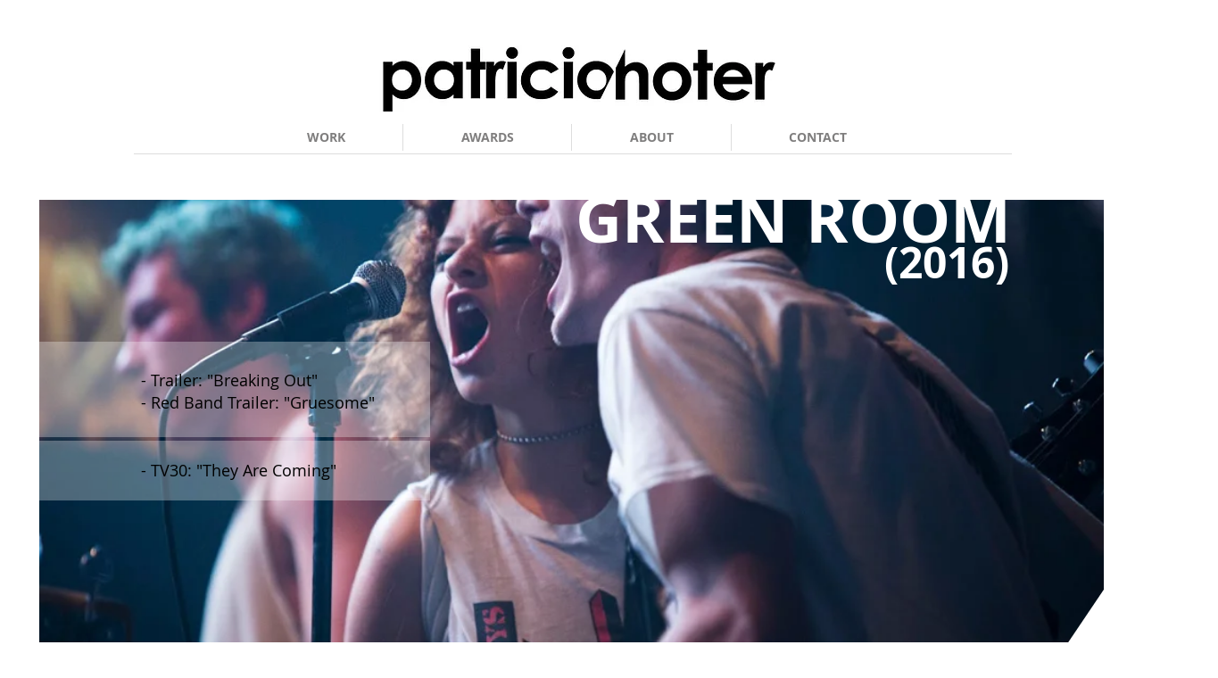

--- FILE ---
content_type: text/html; charset=UTF-8
request_url: https://www.patricio-hoter.com/greenroom
body_size: 125701
content:
<!DOCTYPE html>
<html lang="en">
<head>
  
  <!-- SEO Tags -->
  <title>Green Room | patricio-hoter</title>
  <link rel="canonical" href="https://www.patricio-hoter.com/greenroom"/>
  <meta property="og:title" content="Green Room | patricio-hoter"/>
  <meta property="og:image" content="https://static.wixstatic.com/media/af7220_551c011dd1f64511b35117ece8e7e8c1.jpg/v1/fit/w_2500,h_1330,al_c/af7220_551c011dd1f64511b35117ece8e7e8c1.jpg"/>
  <meta property="og:image:width" content="2500"/>
  <meta property="og:image:height" content="1330"/>
  <meta property="og:url" content="https://www.patricio-hoter.com/greenroom"/>
  <meta property="og:site_name" content="patricio-hoter"/>
  <meta property="og:type" content="website"/>
  <meta name="fb_admins_meta_tag" content="patricio.hoter"/>
  <meta property="fb:admins" content="patricio.hoter"/>
  <meta name="twitter:card" content="summary_large_image"/>
  <meta name="twitter:title" content="Green Room | patricio-hoter"/>
  <meta name="twitter:image" content="https://static.wixstatic.com/media/af7220_551c011dd1f64511b35117ece8e7e8c1.jpg/v1/fit/w_2500,h_1330,al_c/af7220_551c011dd1f64511b35117ece8e7e8c1.jpg"/>

  
  <meta charset='utf-8'>
  <meta name="viewport" content="width=device-width, initial-scale=1" id="wixDesktopViewport" />
  <meta http-equiv="X-UA-Compatible" content="IE=edge">
  <meta name="generator" content="Wix.com Website Builder"/>

  <link rel="icon" sizes="192x192" href="https://static.wixstatic.com/media/af7220_f0a5c7b87ea14d5da2c6ef631c4850ac.jpg/v1/fill/w_192%2Ch_192%2Clg_1%2Cusm_0.66_1.00_0.01/af7220_f0a5c7b87ea14d5da2c6ef631c4850ac.jpg" type="image/jpeg"/>
  <link rel="shortcut icon" href="https://static.wixstatic.com/media/af7220_f0a5c7b87ea14d5da2c6ef631c4850ac.jpg/v1/fill/w_192%2Ch_192%2Clg_1%2Cusm_0.66_1.00_0.01/af7220_f0a5c7b87ea14d5da2c6ef631c4850ac.jpg" type="image/jpeg"/>
  <link rel="apple-touch-icon" href="https://static.wixstatic.com/media/af7220_f0a5c7b87ea14d5da2c6ef631c4850ac.jpg/v1/fill/w_180%2Ch_180%2Clg_1%2Cusm_0.66_1.00_0.01/af7220_f0a5c7b87ea14d5da2c6ef631c4850ac.jpg" type="image/jpeg"/>

  <!-- Safari Pinned Tab Icon -->
  <!-- <link rel="mask-icon" href="https://static.wixstatic.com/media/af7220_f0a5c7b87ea14d5da2c6ef631c4850ac.jpg/v1/fill/w_192%2Ch_192%2Clg_1%2Cusm_0.66_1.00_0.01/af7220_f0a5c7b87ea14d5da2c6ef631c4850ac.jpg"> -->

  <!-- Original trials -->
  


  <!-- Segmenter Polyfill -->
  <script>
    if (!window.Intl || !window.Intl.Segmenter) {
      (function() {
        var script = document.createElement('script');
        script.src = 'https://static.parastorage.com/unpkg/@formatjs/intl-segmenter@11.7.10/polyfill.iife.js';
        document.head.appendChild(script);
      })();
    }
  </script>

  <!-- Legacy Polyfills -->
  <script nomodule="" src="https://static.parastorage.com/unpkg/core-js-bundle@3.2.1/minified.js"></script>
  <script nomodule="" src="https://static.parastorage.com/unpkg/focus-within-polyfill@5.0.9/dist/focus-within-polyfill.js"></script>

  <!-- Performance API Polyfills -->
  <script>
  (function () {
    var noop = function noop() {};
    if ("performance" in window === false) {
      window.performance = {};
    }
    window.performance.mark = performance.mark || noop;
    window.performance.measure = performance.measure || noop;
    if ("now" in window.performance === false) {
      var nowOffset = Date.now();
      if (performance.timing && performance.timing.navigationStart) {
        nowOffset = performance.timing.navigationStart;
      }
      window.performance.now = function now() {
        return Date.now() - nowOffset;
      };
    }
  })();
  </script>

  <!-- Globals Definitions -->
  <script>
    (function () {
      var now = Date.now()
      window.initialTimestamps = {
        initialTimestamp: now,
        initialRequestTimestamp: Math.round(performance.timeOrigin ? performance.timeOrigin : now - performance.now())
      }

      window.thunderboltTag = "QA_READY"
      window.thunderboltVersion = "1.16774.0"
    })();
  </script>

  <!-- Essential Viewer Model -->
  <script type="application/json" id="wix-essential-viewer-model">{"fleetConfig":{"fleetName":"thunderbolt-seo-renderer-gradual","type":"Rollout","code":1},"mode":{"qa":false,"enableTestApi":false,"debug":false,"ssrIndicator":false,"ssrOnly":false,"siteAssetsFallback":"enable","versionIndicator":false},"componentsLibrariesTopology":[{"artifactId":"editor-elements","namespace":"wixui","url":"https:\/\/static.parastorage.com\/services\/editor-elements\/1.14848.0"},{"artifactId":"editor-elements","namespace":"dsgnsys","url":"https:\/\/static.parastorage.com\/services\/editor-elements\/1.14848.0"}],"siteFeaturesConfigs":{"sessionManager":{"isRunningInDifferentSiteContext":false}},"language":{"userLanguage":"en"},"siteAssets":{"clientTopology":{"mediaRootUrl":"https:\/\/static.wixstatic.com","staticMediaUrl":"https:\/\/static.wixstatic.com\/media","moduleRepoUrl":"https:\/\/static.parastorage.com\/unpkg","fileRepoUrl":"https:\/\/static.parastorage.com\/services","viewerAppsUrl":"https:\/\/viewer-apps.parastorage.com","viewerAssetsUrl":"https:\/\/viewer-assets.parastorage.com","siteAssetsUrl":"https:\/\/siteassets.parastorage.com","pageJsonServerUrls":["https:\/\/pages.parastorage.com","https:\/\/staticorigin.wixstatic.com","https:\/\/www.patricio-hoter.com","https:\/\/fallback.wix.com\/wix-html-editor-pages-webapp\/page"],"pathOfTBModulesInFileRepoForFallback":"wix-thunderbolt\/dist\/"}},"siteFeatures":["accessibility","appMonitoring","assetsLoader","businessLogger","captcha","clickHandlerRegistrar","commonConfig","componentsLoader","componentsRegistry","consentPolicy","cyclicTabbing","domSelectors","environmentWixCodeSdk","environment","locationWixCodeSdk","mpaNavigation","navigationManager","navigationPhases","ooi","pages","panorama","renderer","reporter","router","scrollRestoration","seoWixCodeSdk","seo","sessionManager","siteMembersWixCodeSdk","siteMembers","siteScrollBlocker","siteWixCodeSdk","speculationRules","ssrCache","stores","structureApi","thunderboltInitializer","tpaCommons","translations","usedPlatformApis","warmupData","windowMessageRegistrar","windowWixCodeSdk","wixCustomElementComponent","wixEmbedsApi","componentsReact","platform"],"site":{"externalBaseUrl":"https:\/\/www.patricio-hoter.com","isSEO":true},"media":{"staticMediaUrl":"https:\/\/static.wixstatic.com\/media","mediaRootUrl":"https:\/\/static.wixstatic.com\/","staticVideoUrl":"https:\/\/video.wixstatic.com\/"},"requestUrl":"https:\/\/www.patricio-hoter.com\/greenroom","rollout":{"siteAssetsVersionsRollout":false,"isDACRollout":0,"isTBRollout":true},"commonConfig":{"brand":"wix","host":"VIEWER","bsi":"","consentPolicy":{},"consentPolicyHeader":{},"siteRevision":"1819","renderingFlow":"NONE","language":"en","locale":"en-us"},"interactionSampleRatio":0.01,"dynamicModelUrl":"https:\/\/www.patricio-hoter.com\/_api\/v2\/dynamicmodel","accessTokensUrl":"https:\/\/www.patricio-hoter.com\/_api\/v1\/access-tokens","isExcludedFromSecurityExperiments":false,"experiments":{"specs.thunderbolt.hardenFetchAndXHR":true,"specs.thunderbolt.securityExperiments":true}}</script>
  <script>window.viewerModel = JSON.parse(document.getElementById('wix-essential-viewer-model').textContent)</script>

  <script>
    window.commonConfig = viewerModel.commonConfig
  </script>

  
  <!-- BEGIN handleAccessTokens bundle -->

  <script data-url="https://static.parastorage.com/services/wix-thunderbolt/dist/handleAccessTokens.inline.4f2f9a53.bundle.min.js">(()=>{"use strict";function e(e){let{context:o,property:r,value:n,enumerable:i=!0}=e,c=e.get,l=e.set;if(!r||void 0===n&&!c&&!l)return new Error("property and value are required");let a=o||globalThis,s=a?.[r],u={};if(void 0!==n)u.value=n;else{if(c){let e=t(c);e&&(u.get=e)}if(l){let e=t(l);e&&(u.set=e)}}let p={...u,enumerable:i||!1,configurable:!1};void 0!==n&&(p.writable=!1);try{Object.defineProperty(a,r,p)}catch(e){return e instanceof TypeError?s:e}return s}function t(e,t){return"function"==typeof e?e:!0===e?.async&&"function"==typeof e.func?t?async function(t){return e.func(t)}:async function(){return e.func()}:"function"==typeof e?.func?e.func:void 0}try{e({property:"strictDefine",value:e})}catch{}try{e({property:"defineStrictObject",value:r})}catch{}try{e({property:"defineStrictMethod",value:n})}catch{}var o=["toString","toLocaleString","valueOf","constructor","prototype"];function r(t){let{context:n,property:c,propertiesToExclude:l=[],skipPrototype:a=!1,hardenPrototypePropertiesToExclude:s=[]}=t;if(!c)return new Error("property is required");let u=(n||globalThis)[c],p={},f=i(n,c);u&&("object"==typeof u||"function"==typeof u)&&Reflect.ownKeys(u).forEach(t=>{if(!l.includes(t)&&!o.includes(t)){let o=i(u,t);if(o&&(o.writable||o.configurable)){let{value:r,get:n,set:i,enumerable:c=!1}=o,l={};void 0!==r?l.value=r:n?l.get=n:i&&(l.set=i);try{let o=e({context:u,property:t,...l,enumerable:c});p[t]=o}catch(e){if(!(e instanceof TypeError))throw e;try{p[t]=o.value||o.get||o.set}catch{}}}}});let d={originalObject:u,originalProperties:p};if(!a&&void 0!==u?.prototype){let e=r({context:u,property:"prototype",propertiesToExclude:s,skipPrototype:!0});e instanceof Error||(d.originalPrototype=e?.originalObject,d.originalPrototypeProperties=e?.originalProperties)}return e({context:n,property:c,value:u,enumerable:f?.enumerable}),d}function n(t,o){let r=(o||globalThis)[t],n=i(o||globalThis,t);return r&&n&&(n.writable||n.configurable)?(Object.freeze(r),e({context:globalThis,property:t,value:r})):r}function i(e,t){if(e&&t)try{return Reflect.getOwnPropertyDescriptor(e,t)}catch{return}}function c(e){if("string"!=typeof e)return e;try{return decodeURIComponent(e).toLowerCase().trim()}catch{return e.toLowerCase().trim()}}function l(e,t){let o="";if("string"==typeof e)o=e.split("=")[0]?.trim()||"";else{if(!e||"string"!=typeof e.name)return!1;o=e.name}return t.has(c(o)||"")}function a(e,t){let o;return o="string"==typeof e?e.split(";").map(e=>e.trim()).filter(e=>e.length>0):e||[],o.filter(e=>!l(e,t))}var s=null;function u(){return null===s&&(s=typeof Document>"u"?void 0:Object.getOwnPropertyDescriptor(Document.prototype,"cookie")),s}function p(t,o){if(!globalThis?.cookieStore)return;let r=globalThis.cookieStore.get.bind(globalThis.cookieStore),n=globalThis.cookieStore.getAll.bind(globalThis.cookieStore),i=globalThis.cookieStore.set.bind(globalThis.cookieStore),c=globalThis.cookieStore.delete.bind(globalThis.cookieStore);return e({context:globalThis.CookieStore.prototype,property:"get",value:async function(e){return l(("string"==typeof e?e:e.name)||"",t)?null:r.call(this,e)},enumerable:!0}),e({context:globalThis.CookieStore.prototype,property:"getAll",value:async function(){return a(await n.apply(this,Array.from(arguments)),t)},enumerable:!0}),e({context:globalThis.CookieStore.prototype,property:"set",value:async function(){let e=Array.from(arguments);if(!l(1===e.length?e[0].name:e[0],t))return i.apply(this,e);o&&console.warn(o)},enumerable:!0}),e({context:globalThis.CookieStore.prototype,property:"delete",value:async function(){let e=Array.from(arguments);if(!l(1===e.length?e[0].name:e[0],t))return c.apply(this,e)},enumerable:!0}),e({context:globalThis.cookieStore,property:"prototype",value:globalThis.CookieStore.prototype,enumerable:!1}),e({context:globalThis,property:"cookieStore",value:globalThis.cookieStore,enumerable:!0}),{get:r,getAll:n,set:i,delete:c}}var f=["TextEncoder","TextDecoder","XMLHttpRequestEventTarget","EventTarget","URL","JSON","Reflect","Object","Array","Map","Set","WeakMap","WeakSet","Promise","Symbol","Error"],d=["addEventListener","removeEventListener","dispatchEvent","encodeURI","encodeURIComponent","decodeURI","decodeURIComponent"];const y=(e,t)=>{try{const o=t?t.get.call(document):document.cookie;return o.split(";").map(e=>e.trim()).filter(t=>t?.startsWith(e))[0]?.split("=")[1]}catch(e){return""}},g=(e="",t="",o="/")=>`${e}=; ${t?`domain=${t};`:""} max-age=0; path=${o}; expires=Thu, 01 Jan 1970 00:00:01 GMT`;function m(){(function(){if("undefined"!=typeof window){const e=performance.getEntriesByType("navigation")[0];return"back_forward"===(e?.type||"")}return!1})()&&function(){const{counter:e}=function(){const e=b("getItem");if(e){const[t,o]=e.split("-"),r=o?parseInt(o,10):0;if(r>=3){const e=t?Number(t):0;if(Date.now()-e>6e4)return{counter:0}}return{counter:r}}return{counter:0}}();e<3?(!function(e=1){b("setItem",`${Date.now()}-${e}`)}(e+1),window.location.reload()):console.error("ATS: Max reload attempts reached")}()}function b(e,t){try{return sessionStorage[e]("reload",t||"")}catch(e){console.error("ATS: Error calling sessionStorage:",e)}}const h="client-session-bind",v="sec-fetch-unsupported",{experiments:w}=window.viewerModel,T=[h,"client-binding",v,"svSession","smSession","server-session-bind","wixSession2","wixSession3"].map(e=>e.toLowerCase()),{cookie:S}=function(t,o){let r=new Set(t);return e({context:document,property:"cookie",set:{func:e=>function(e,t,o,r){let n=u(),i=c(t.split(";")[0]||"")||"";[...o].every(e=>!i.startsWith(e.toLowerCase()))&&n?.set?n.set.call(e,t):r&&console.warn(r)}(document,e,r,o)},get:{func:()=>function(e,t){let o=u();if(!o?.get)throw new Error("Cookie descriptor or getter not available");return a(o.get.call(e),t).join("; ")}(document,r)},enumerable:!0}),{cookieStore:p(r,o),cookie:u()}}(T),k="tbReady",x="security_overrideGlobals",{experiments:E,siteFeaturesConfigs:C,accessTokensUrl:P}=window.viewerModel,R=P,M={},O=(()=>{const e=y(h,S);if(w["specs.thunderbolt.browserCacheReload"]){y(v,S)||e?b("removeItem"):m()}return(()=>{const e=g(h),t=g(h,location.hostname);S.set.call(document,e),S.set.call(document,t)})(),e})();O&&(M["client-binding"]=O);const D=fetch;addEventListener(k,function e(t){const{logger:o}=t.detail;try{window.tb.init({fetch:D,fetchHeaders:M})}catch(e){const t=new Error("TB003");o.meter(`${x}_${t.message}`,{paramsOverrides:{errorType:x,eventString:t.message}}),window?.viewerModel?.mode.debug&&console.error(e)}finally{removeEventListener(k,e)}}),E["specs.thunderbolt.hardenFetchAndXHR"]||(window.fetchDynamicModel=()=>C.sessionManager.isRunningInDifferentSiteContext?Promise.resolve({}):fetch(R,{credentials:"same-origin",headers:M}).then(function(e){if(!e.ok)throw new Error(`[${e.status}]${e.statusText}`);return e.json()}),window.dynamicModelPromise=window.fetchDynamicModel())})();
//# sourceMappingURL=https://static.parastorage.com/services/wix-thunderbolt/dist/handleAccessTokens.inline.4f2f9a53.bundle.min.js.map</script>

<!-- END handleAccessTokens bundle -->

<!-- BEGIN overrideGlobals bundle -->

<script data-url="https://static.parastorage.com/services/wix-thunderbolt/dist/overrideGlobals.inline.ec13bfcf.bundle.min.js">(()=>{"use strict";function e(e){let{context:r,property:o,value:n,enumerable:i=!0}=e,c=e.get,a=e.set;if(!o||void 0===n&&!c&&!a)return new Error("property and value are required");let l=r||globalThis,u=l?.[o],s={};if(void 0!==n)s.value=n;else{if(c){let e=t(c);e&&(s.get=e)}if(a){let e=t(a);e&&(s.set=e)}}let p={...s,enumerable:i||!1,configurable:!1};void 0!==n&&(p.writable=!1);try{Object.defineProperty(l,o,p)}catch(e){return e instanceof TypeError?u:e}return u}function t(e,t){return"function"==typeof e?e:!0===e?.async&&"function"==typeof e.func?t?async function(t){return e.func(t)}:async function(){return e.func()}:"function"==typeof e?.func?e.func:void 0}try{e({property:"strictDefine",value:e})}catch{}try{e({property:"defineStrictObject",value:o})}catch{}try{e({property:"defineStrictMethod",value:n})}catch{}var r=["toString","toLocaleString","valueOf","constructor","prototype"];function o(t){let{context:n,property:c,propertiesToExclude:a=[],skipPrototype:l=!1,hardenPrototypePropertiesToExclude:u=[]}=t;if(!c)return new Error("property is required");let s=(n||globalThis)[c],p={},f=i(n,c);s&&("object"==typeof s||"function"==typeof s)&&Reflect.ownKeys(s).forEach(t=>{if(!a.includes(t)&&!r.includes(t)){let r=i(s,t);if(r&&(r.writable||r.configurable)){let{value:o,get:n,set:i,enumerable:c=!1}=r,a={};void 0!==o?a.value=o:n?a.get=n:i&&(a.set=i);try{let r=e({context:s,property:t,...a,enumerable:c});p[t]=r}catch(e){if(!(e instanceof TypeError))throw e;try{p[t]=r.value||r.get||r.set}catch{}}}}});let d={originalObject:s,originalProperties:p};if(!l&&void 0!==s?.prototype){let e=o({context:s,property:"prototype",propertiesToExclude:u,skipPrototype:!0});e instanceof Error||(d.originalPrototype=e?.originalObject,d.originalPrototypeProperties=e?.originalProperties)}return e({context:n,property:c,value:s,enumerable:f?.enumerable}),d}function n(t,r){let o=(r||globalThis)[t],n=i(r||globalThis,t);return o&&n&&(n.writable||n.configurable)?(Object.freeze(o),e({context:globalThis,property:t,value:o})):o}function i(e,t){if(e&&t)try{return Reflect.getOwnPropertyDescriptor(e,t)}catch{return}}function c(e){if("string"!=typeof e)return e;try{return decodeURIComponent(e).toLowerCase().trim()}catch{return e.toLowerCase().trim()}}function a(e,t){return e instanceof Headers?e.forEach((r,o)=>{l(o,t)||e.delete(o)}):Object.keys(e).forEach(r=>{l(r,t)||delete e[r]}),e}function l(e,t){return!t.has(c(e)||"")}function u(e,t){let r=!0,o=function(e){let t,r;if(globalThis.Request&&e instanceof Request)t=e.url;else{if("function"!=typeof e?.toString)throw new Error("Unsupported type for url");t=e.toString()}try{return new URL(t).pathname}catch{return r=t.replace(/#.+/gi,"").split("?").shift(),r.startsWith("/")?r:`/${r}`}}(e),n=c(o);return n&&t.some(e=>n.includes(e))&&(r=!1),r}function s(t,r,o){let n=fetch,i=XMLHttpRequest,c=new Set(r);function s(){let e=new i,r=e.open,n=e.setRequestHeader;return e.open=function(){let n=Array.from(arguments),i=n[1];if(n.length<2||u(i,t))return r.apply(e,n);throw new Error(o||`Request not allowed for path ${i}`)},e.setRequestHeader=function(t,r){l(decodeURIComponent(t),c)&&n.call(e,t,r)},e}return e({property:"fetch",value:function(){let e=function(e,t){return globalThis.Request&&e[0]instanceof Request&&e[0]?.headers?a(e[0].headers,t):e[1]?.headers&&a(e[1].headers,t),e}(arguments,c);return u(arguments[0],t)?n.apply(globalThis,Array.from(e)):new Promise((e,t)=>{t(new Error(o||`Request not allowed for path ${arguments[0]}`))})},enumerable:!0}),e({property:"XMLHttpRequest",value:s,enumerable:!0}),Object.keys(i).forEach(e=>{s[e]=i[e]}),{fetch:n,XMLHttpRequest:i}}var p=["TextEncoder","TextDecoder","XMLHttpRequestEventTarget","EventTarget","URL","JSON","Reflect","Object","Array","Map","Set","WeakMap","WeakSet","Promise","Symbol","Error"],f=["addEventListener","removeEventListener","dispatchEvent","encodeURI","encodeURIComponent","decodeURI","decodeURIComponent"];const d=function(){let t=globalThis.open,r=document.open;function o(e,r,o){let n="string"!=typeof e,i=t.call(window,e,r,o);return n||e&&function(e){return e.startsWith("//")&&/(?:[a-z0-9](?:[a-z0-9-]{0,61}[a-z0-9])?\.)+[a-z0-9][a-z0-9-]{0,61}[a-z0-9]/g.test(`${location.protocol}:${e}`)&&(e=`${location.protocol}${e}`),!e.startsWith("http")||new URL(e).hostname===location.hostname}(e)?{}:i}return e({property:"open",value:o,context:globalThis,enumerable:!0}),e({property:"open",value:function(e,t,n){return e?o(e,t,n):r.call(document,e||"",t||"",n||"")},context:document,enumerable:!0}),{open:t,documentOpen:r}},y=function(){let t=document.createElement,r=Element.prototype.setAttribute,o=Element.prototype.setAttributeNS;return e({property:"createElement",context:document,value:function(n,i){let a=t.call(document,n,i);if("iframe"===c(n)){e({property:"srcdoc",context:a,get:()=>"",set:()=>{console.warn("`srcdoc` is not allowed in iframe elements.")}});let t=function(e,t){"srcdoc"!==e.toLowerCase()?r.call(a,e,t):console.warn("`srcdoc` attribute is not allowed to be set.")},n=function(e,t,r){"srcdoc"!==t.toLowerCase()?o.call(a,e,t,r):console.warn("`srcdoc` attribute is not allowed to be set.")};a.setAttribute=t,a.setAttributeNS=n}return a},enumerable:!0}),{createElement:t,setAttribute:r,setAttributeNS:o}},m=["client-binding"],b=["/_api/v1/access-tokens","/_api/v2/dynamicmodel","/_api/one-app-session-web/v3/businesses"],h=function(){let t=setTimeout,r=setInterval;return o("setTimeout",0,globalThis),o("setInterval",0,globalThis),{setTimeout:t,setInterval:r};function o(t,r,o){let n=o||globalThis,i=n[t];if(!i||"function"!=typeof i)throw new Error(`Function ${t} not found or is not a function`);e({property:t,value:function(){let e=Array.from(arguments);if("string"!=typeof e[r])return i.apply(n,e);console.warn(`Calling ${t} with a String Argument at index ${r} is not allowed`)},context:o,enumerable:!0})}},v=function(){if(navigator&&"serviceWorker"in navigator){let t=navigator.serviceWorker.register;return e({context:navigator.serviceWorker,property:"register",value:function(){console.log("Service worker registration is not allowed")},enumerable:!0}),{register:t}}return{}};performance.mark("overrideGlobals started");const{isExcludedFromSecurityExperiments:g,experiments:w}=window.viewerModel,E=!g&&w["specs.thunderbolt.securityExperiments"];try{d(),E&&y(),w["specs.thunderbolt.hardenFetchAndXHR"]&&E&&s(b,m),v(),(e=>{let t=[],r=[];r=r.concat(["TextEncoder","TextDecoder"]),e&&(r=r.concat(["XMLHttpRequestEventTarget","EventTarget"])),r=r.concat(["URL","JSON"]),e&&(t=t.concat(["addEventListener","removeEventListener"])),t=t.concat(["encodeURI","encodeURIComponent","decodeURI","decodeURIComponent"]),r=r.concat(["String","Number"]),e&&r.push("Object"),r=r.concat(["Reflect"]),t.forEach(e=>{n(e),["addEventListener","removeEventListener"].includes(e)&&n(e,document)}),r.forEach(e=>{o({property:e})})})(E),E&&h()}catch(e){window?.viewerModel?.mode.debug&&console.error(e);const t=new Error("TB006");window.fedops?.reportError(t,"security_overrideGlobals"),window.Sentry?window.Sentry.captureException(t):globalThis.defineStrictProperty("sentryBuffer",[t],window,!1)}performance.mark("overrideGlobals ended")})();
//# sourceMappingURL=https://static.parastorage.com/services/wix-thunderbolt/dist/overrideGlobals.inline.ec13bfcf.bundle.min.js.map</script>

<!-- END overrideGlobals bundle -->


  
  <script>
    window.commonConfig = viewerModel.commonConfig

	
  </script>

  <!-- Initial CSS -->
  <style data-url="https://static.parastorage.com/services/wix-thunderbolt/dist/main.347af09f.min.css">@keyframes slide-horizontal-new{0%{transform:translateX(100%)}}@keyframes slide-horizontal-old{80%{opacity:1}to{opacity:0;transform:translateX(-100%)}}@keyframes slide-vertical-new{0%{transform:translateY(-100%)}}@keyframes slide-vertical-old{80%{opacity:1}to{opacity:0;transform:translateY(100%)}}@keyframes out-in-new{0%{opacity:0}}@keyframes out-in-old{to{opacity:0}}:root:active-view-transition{view-transition-name:none}::view-transition{pointer-events:none}:root:active-view-transition::view-transition-new(page-group),:root:active-view-transition::view-transition-old(page-group){animation-duration:.6s;cursor:wait;pointer-events:all}:root:active-view-transition-type(SlideHorizontal)::view-transition-old(page-group){animation:slide-horizontal-old .6s cubic-bezier(.83,0,.17,1) forwards;mix-blend-mode:normal}:root:active-view-transition-type(SlideHorizontal)::view-transition-new(page-group){animation:slide-horizontal-new .6s cubic-bezier(.83,0,.17,1) backwards;mix-blend-mode:normal}:root:active-view-transition-type(SlideVertical)::view-transition-old(page-group){animation:slide-vertical-old .6s cubic-bezier(.83,0,.17,1) forwards;mix-blend-mode:normal}:root:active-view-transition-type(SlideVertical)::view-transition-new(page-group){animation:slide-vertical-new .6s cubic-bezier(.83,0,.17,1) backwards;mix-blend-mode:normal}:root:active-view-transition-type(OutIn)::view-transition-old(page-group){animation:out-in-old .35s cubic-bezier(.22,1,.36,1) forwards}:root:active-view-transition-type(OutIn)::view-transition-new(page-group){animation:out-in-new .35s cubic-bezier(.64,0,.78,0) .35s backwards}@media(prefers-reduced-motion:reduce){::view-transition-group(*),::view-transition-new(*),::view-transition-old(*){animation:none!important}}body,html{background:transparent;border:0;margin:0;outline:0;padding:0;vertical-align:baseline}body{--scrollbar-width:0px;font-family:Arial,Helvetica,sans-serif;font-size:10px}body,html{height:100%}body{overflow-x:auto;overflow-y:scroll}body:not(.responsive) #site-root{min-width:var(--site-width);width:100%}body:not([data-js-loaded]) [data-hide-prejs]{visibility:hidden}interact-element{display:contents}#SITE_CONTAINER{position:relative}:root{--one-unit:1vw;--section-max-width:9999px;--spx-stopper-max:9999px;--spx-stopper-min:0px;--browser-zoom:1}@supports(-webkit-appearance:none) and (stroke-color:transparent){:root{--safari-sticky-fix:opacity;--experimental-safari-sticky-fix:translateZ(0)}}@supports(container-type:inline-size){:root{--one-unit:1cqw}}[id^=oldHoverBox-]{mix-blend-mode:plus-lighter;transition:opacity .5s ease,visibility .5s ease}[data-mesh-id$=inlineContent-gridContainer]:has(>[id^=oldHoverBox-]){isolation:isolate}</style>
<style data-url="https://static.parastorage.com/services/wix-thunderbolt/dist/main.renderer.9cb0985f.min.css">a,abbr,acronym,address,applet,b,big,blockquote,button,caption,center,cite,code,dd,del,dfn,div,dl,dt,em,fieldset,font,footer,form,h1,h2,h3,h4,h5,h6,header,i,iframe,img,ins,kbd,label,legend,li,nav,object,ol,p,pre,q,s,samp,section,small,span,strike,strong,sub,sup,table,tbody,td,tfoot,th,thead,title,tr,tt,u,ul,var{background:transparent;border:0;margin:0;outline:0;padding:0;vertical-align:baseline}input,select,textarea{box-sizing:border-box;font-family:Helvetica,Arial,sans-serif}ol,ul{list-style:none}blockquote,q{quotes:none}ins{text-decoration:none}del{text-decoration:line-through}table{border-collapse:collapse;border-spacing:0}a{cursor:pointer;text-decoration:none}.testStyles{overflow-y:hidden}.reset-button{-webkit-appearance:none;background:none;border:0;color:inherit;font:inherit;line-height:normal;outline:0;overflow:visible;padding:0;-webkit-user-select:none;-moz-user-select:none;-ms-user-select:none}:focus{outline:none}body.device-mobile-optimized:not(.disable-site-overflow){overflow-x:hidden;overflow-y:scroll}body.device-mobile-optimized:not(.responsive) #SITE_CONTAINER{margin-left:auto;margin-right:auto;overflow-x:visible;position:relative;width:320px}body.device-mobile-optimized:not(.responsive):not(.blockSiteScrolling) #SITE_CONTAINER{margin-top:0}body.device-mobile-optimized>*{max-width:100%!important}body.device-mobile-optimized #site-root{overflow-x:hidden;overflow-y:hidden}@supports(overflow:clip){body.device-mobile-optimized #site-root{overflow-x:clip;overflow-y:clip}}body.device-mobile-non-optimized #SITE_CONTAINER #site-root{overflow-x:clip;overflow-y:clip}body.device-mobile-non-optimized.fullScreenMode{background-color:#5f6360}body.device-mobile-non-optimized.fullScreenMode #MOBILE_ACTIONS_MENU,body.device-mobile-non-optimized.fullScreenMode #SITE_BACKGROUND,body.device-mobile-non-optimized.fullScreenMode #site-root,body.fullScreenMode #WIX_ADS{visibility:hidden}body.fullScreenMode{overflow-x:hidden!important;overflow-y:hidden!important}body.fullScreenMode.device-mobile-optimized #TINY_MENU{opacity:0;pointer-events:none}body.fullScreenMode-scrollable.device-mobile-optimized{overflow-x:hidden!important;overflow-y:auto!important}body.fullScreenMode-scrollable.device-mobile-optimized #masterPage,body.fullScreenMode-scrollable.device-mobile-optimized #site-root{overflow-x:hidden!important;overflow-y:hidden!important}body.fullScreenMode-scrollable.device-mobile-optimized #SITE_BACKGROUND,body.fullScreenMode-scrollable.device-mobile-optimized #masterPage{height:auto!important}body.fullScreenMode-scrollable.device-mobile-optimized #masterPage.mesh-layout{height:0!important}body.blockSiteScrolling,body.siteScrollingBlocked{position:fixed;width:100%}body.blockSiteScrolling #SITE_CONTAINER{margin-top:calc(var(--blocked-site-scroll-margin-top)*-1)}#site-root{margin:0 auto;min-height:100%;position:relative;top:var(--wix-ads-height)}#site-root img:not([src]){visibility:hidden}#site-root svg img:not([src]){visibility:visible}.auto-generated-link{color:inherit}#SCROLL_TO_BOTTOM,#SCROLL_TO_TOP{height:0}.has-click-trigger{cursor:pointer}.fullScreenOverlay{bottom:0;display:flex;justify-content:center;left:0;overflow-y:hidden;position:fixed;right:0;top:-60px;z-index:1005}.fullScreenOverlay>.fullScreenOverlayContent{bottom:0;left:0;margin:0 auto;overflow:hidden;position:absolute;right:0;top:60px;transform:translateZ(0)}[data-mesh-id$=centeredContent],[data-mesh-id$=form],[data-mesh-id$=inlineContent]{pointer-events:none;position:relative}[data-mesh-id$=-gridWrapper],[data-mesh-id$=-rotated-wrapper]{pointer-events:none}[data-mesh-id$=-gridContainer]>*,[data-mesh-id$=-rotated-wrapper]>*,[data-mesh-id$=inlineContent]>:not([data-mesh-id$=-gridContainer]){pointer-events:auto}.device-mobile-optimized #masterPage.mesh-layout #SOSP_CONTAINER_CUSTOM_ID{grid-area:2/1/3/2;-ms-grid-row:2;position:relative}#masterPage.mesh-layout{-ms-grid-rows:max-content max-content min-content max-content;-ms-grid-columns:100%;align-items:start;display:-ms-grid;display:grid;grid-template-columns:100%;grid-template-rows:max-content max-content min-content max-content;justify-content:stretch}#masterPage.mesh-layout #PAGES_CONTAINER,#masterPage.mesh-layout #SITE_FOOTER-placeholder,#masterPage.mesh-layout #SITE_FOOTER_WRAPPER,#masterPage.mesh-layout #SITE_HEADER-placeholder,#masterPage.mesh-layout #SITE_HEADER_WRAPPER,#masterPage.mesh-layout #SOSP_CONTAINER_CUSTOM_ID[data-state~=mobileView],#masterPage.mesh-layout #soapAfterPagesContainer,#masterPage.mesh-layout #soapBeforePagesContainer{-ms-grid-row-align:start;-ms-grid-column-align:start;-ms-grid-column:1}#masterPage.mesh-layout #SITE_HEADER-placeholder,#masterPage.mesh-layout #SITE_HEADER_WRAPPER{grid-area:1/1/2/2;-ms-grid-row:1}#masterPage.mesh-layout #PAGES_CONTAINER,#masterPage.mesh-layout #soapAfterPagesContainer,#masterPage.mesh-layout #soapBeforePagesContainer{grid-area:3/1/4/2;-ms-grid-row:3}#masterPage.mesh-layout #soapAfterPagesContainer,#masterPage.mesh-layout #soapBeforePagesContainer{width:100%}#masterPage.mesh-layout #PAGES_CONTAINER{align-self:stretch}#masterPage.mesh-layout main#PAGES_CONTAINER{display:block}#masterPage.mesh-layout #SITE_FOOTER-placeholder,#masterPage.mesh-layout #SITE_FOOTER_WRAPPER{grid-area:4/1/5/2;-ms-grid-row:4}#masterPage.mesh-layout #SITE_PAGES,#masterPage.mesh-layout [data-mesh-id=PAGES_CONTAINERcenteredContent],#masterPage.mesh-layout [data-mesh-id=PAGES_CONTAINERinlineContent]{height:100%}#masterPage.mesh-layout.desktop>*{width:100%}#masterPage.mesh-layout #PAGES_CONTAINER,#masterPage.mesh-layout #SITE_FOOTER,#masterPage.mesh-layout #SITE_FOOTER_WRAPPER,#masterPage.mesh-layout #SITE_HEADER,#masterPage.mesh-layout #SITE_HEADER_WRAPPER,#masterPage.mesh-layout #SITE_PAGES,#masterPage.mesh-layout #masterPageinlineContent{position:relative}#masterPage.mesh-layout #SITE_HEADER{grid-area:1/1/2/2}#masterPage.mesh-layout #SITE_FOOTER{grid-area:4/1/5/2}#masterPage.mesh-layout.overflow-x-clip #SITE_FOOTER,#masterPage.mesh-layout.overflow-x-clip #SITE_HEADER{overflow-x:clip}[data-z-counter]{z-index:0}[data-z-counter="0"]{z-index:auto}.wixSiteProperties{-webkit-font-smoothing:antialiased;-moz-osx-font-smoothing:grayscale}:root{--wst-button-color-fill-primary:rgb(var(--color_48));--wst-button-color-border-primary:rgb(var(--color_49));--wst-button-color-text-primary:rgb(var(--color_50));--wst-button-color-fill-primary-hover:rgb(var(--color_51));--wst-button-color-border-primary-hover:rgb(var(--color_52));--wst-button-color-text-primary-hover:rgb(var(--color_53));--wst-button-color-fill-primary-disabled:rgb(var(--color_54));--wst-button-color-border-primary-disabled:rgb(var(--color_55));--wst-button-color-text-primary-disabled:rgb(var(--color_56));--wst-button-color-fill-secondary:rgb(var(--color_57));--wst-button-color-border-secondary:rgb(var(--color_58));--wst-button-color-text-secondary:rgb(var(--color_59));--wst-button-color-fill-secondary-hover:rgb(var(--color_60));--wst-button-color-border-secondary-hover:rgb(var(--color_61));--wst-button-color-text-secondary-hover:rgb(var(--color_62));--wst-button-color-fill-secondary-disabled:rgb(var(--color_63));--wst-button-color-border-secondary-disabled:rgb(var(--color_64));--wst-button-color-text-secondary-disabled:rgb(var(--color_65));--wst-color-fill-base-1:rgb(var(--color_36));--wst-color-fill-base-2:rgb(var(--color_37));--wst-color-fill-base-shade-1:rgb(var(--color_38));--wst-color-fill-base-shade-2:rgb(var(--color_39));--wst-color-fill-base-shade-3:rgb(var(--color_40));--wst-color-fill-accent-1:rgb(var(--color_41));--wst-color-fill-accent-2:rgb(var(--color_42));--wst-color-fill-accent-3:rgb(var(--color_43));--wst-color-fill-accent-4:rgb(var(--color_44));--wst-color-fill-background-primary:rgb(var(--color_11));--wst-color-fill-background-secondary:rgb(var(--color_12));--wst-color-text-primary:rgb(var(--color_15));--wst-color-text-secondary:rgb(var(--color_14));--wst-color-action:rgb(var(--color_18));--wst-color-disabled:rgb(var(--color_39));--wst-color-title:rgb(var(--color_45));--wst-color-subtitle:rgb(var(--color_46));--wst-color-line:rgb(var(--color_47));--wst-font-style-h2:var(--font_2);--wst-font-style-h3:var(--font_3);--wst-font-style-h4:var(--font_4);--wst-font-style-h5:var(--font_5);--wst-font-style-h6:var(--font_6);--wst-font-style-body-large:var(--font_7);--wst-font-style-body-medium:var(--font_8);--wst-font-style-body-small:var(--font_9);--wst-font-style-body-x-small:var(--font_10);--wst-color-custom-1:rgb(var(--color_13));--wst-color-custom-2:rgb(var(--color_16));--wst-color-custom-3:rgb(var(--color_17));--wst-color-custom-4:rgb(var(--color_19));--wst-color-custom-5:rgb(var(--color_20));--wst-color-custom-6:rgb(var(--color_21));--wst-color-custom-7:rgb(var(--color_22));--wst-color-custom-8:rgb(var(--color_23));--wst-color-custom-9:rgb(var(--color_24));--wst-color-custom-10:rgb(var(--color_25));--wst-color-custom-11:rgb(var(--color_26));--wst-color-custom-12:rgb(var(--color_27));--wst-color-custom-13:rgb(var(--color_28));--wst-color-custom-14:rgb(var(--color_29));--wst-color-custom-15:rgb(var(--color_30));--wst-color-custom-16:rgb(var(--color_31));--wst-color-custom-17:rgb(var(--color_32));--wst-color-custom-18:rgb(var(--color_33));--wst-color-custom-19:rgb(var(--color_34));--wst-color-custom-20:rgb(var(--color_35))}.wix-presets-wrapper{display:contents}</style>

  <meta name="format-detection" content="telephone=no">
  <meta name="skype_toolbar" content="skype_toolbar_parser_compatible">
  
  

  

  

  <!-- head performance data start -->
  
  <!-- head performance data end -->
  

    


    
<style data-href="https://static.parastorage.com/services/editor-elements-library/dist/thunderbolt/rb_wixui.thunderbolt[FiveGridLine_SolidLine].23b2f23d.min.css">.aVng1S{border-top:var(--lnw,2px) solid rgba(var(--brd,var(--color_15,color_15)),var(--alpha-brd,1));box-sizing:border-box;height:0}</style>
<style data-href="https://static.parastorage.com/services/editor-elements-library/dist/thunderbolt/rb_wixui.thunderbolt_bootstrap.a1b00b19.min.css">.cwL6XW{cursor:pointer}.sNF2R0{opacity:0}.hLoBV3{transition:opacity var(--transition-duration) cubic-bezier(.37,0,.63,1)}.Rdf41z,.hLoBV3{opacity:1}.ftlZWo{transition:opacity var(--transition-duration) cubic-bezier(.37,0,.63,1)}.ATGlOr,.ftlZWo{opacity:0}.KQSXD0{transition:opacity var(--transition-duration) cubic-bezier(.64,0,.78,0)}.KQSXD0,.pagQKE{opacity:1}._6zG5H{opacity:0;transition:opacity var(--transition-duration) cubic-bezier(.22,1,.36,1)}.BB49uC{transform:translateX(100%)}.j9xE1V{transition:transform var(--transition-duration) cubic-bezier(.87,0,.13,1)}.ICs7Rs,.j9xE1V{transform:translateX(0)}.DxijZJ{transition:transform var(--transition-duration) cubic-bezier(.87,0,.13,1)}.B5kjYq,.DxijZJ{transform:translateX(-100%)}.cJijIV{transition:transform var(--transition-duration) cubic-bezier(.87,0,.13,1)}.cJijIV,.hOxaWM{transform:translateX(0)}.T9p3fN{transform:translateX(100%);transition:transform var(--transition-duration) cubic-bezier(.87,0,.13,1)}.qDxYJm{transform:translateY(100%)}.aA9V0P{transition:transform var(--transition-duration) cubic-bezier(.87,0,.13,1)}.YPXPAS,.aA9V0P{transform:translateY(0)}.Xf2zsA{transition:transform var(--transition-duration) cubic-bezier(.87,0,.13,1)}.Xf2zsA,.y7Kt7s{transform:translateY(-100%)}.EeUgMu{transition:transform var(--transition-duration) cubic-bezier(.87,0,.13,1)}.EeUgMu,.fdHrtm{transform:translateY(0)}.WIFaG4{transform:translateY(100%);transition:transform var(--transition-duration) cubic-bezier(.87,0,.13,1)}body:not(.responsive) .JsJXaX{overflow-x:clip}:root:active-view-transition .JsJXaX{view-transition-name:page-group}.AnQkDU{display:grid;grid-template-columns:1fr;grid-template-rows:1fr;height:100%}.AnQkDU>div{align-self:stretch!important;grid-area:1/1/2/2;justify-self:stretch!important}.StylableButton2545352419__root{-archetype:box;border:none;box-sizing:border-box;cursor:pointer;display:block;height:100%;min-height:10px;min-width:10px;padding:0;touch-action:manipulation;width:100%}.StylableButton2545352419__root[disabled]{pointer-events:none}.StylableButton2545352419__root:not(:hover):not([disabled]).StylableButton2545352419--hasBackgroundColor{background-color:var(--corvid-background-color)!important}.StylableButton2545352419__root:hover:not([disabled]).StylableButton2545352419--hasHoverBackgroundColor{background-color:var(--corvid-hover-background-color)!important}.StylableButton2545352419__root:not(:hover)[disabled].StylableButton2545352419--hasDisabledBackgroundColor{background-color:var(--corvid-disabled-background-color)!important}.StylableButton2545352419__root:not(:hover):not([disabled]).StylableButton2545352419--hasBorderColor{border-color:var(--corvid-border-color)!important}.StylableButton2545352419__root:hover:not([disabled]).StylableButton2545352419--hasHoverBorderColor{border-color:var(--corvid-hover-border-color)!important}.StylableButton2545352419__root:not(:hover)[disabled].StylableButton2545352419--hasDisabledBorderColor{border-color:var(--corvid-disabled-border-color)!important}.StylableButton2545352419__root.StylableButton2545352419--hasBorderRadius{border-radius:var(--corvid-border-radius)!important}.StylableButton2545352419__root.StylableButton2545352419--hasBorderWidth{border-width:var(--corvid-border-width)!important}.StylableButton2545352419__root:not(:hover):not([disabled]).StylableButton2545352419--hasColor,.StylableButton2545352419__root:not(:hover):not([disabled]).StylableButton2545352419--hasColor .StylableButton2545352419__label{color:var(--corvid-color)!important}.StylableButton2545352419__root:hover:not([disabled]).StylableButton2545352419--hasHoverColor,.StylableButton2545352419__root:hover:not([disabled]).StylableButton2545352419--hasHoverColor .StylableButton2545352419__label{color:var(--corvid-hover-color)!important}.StylableButton2545352419__root:not(:hover)[disabled].StylableButton2545352419--hasDisabledColor,.StylableButton2545352419__root:not(:hover)[disabled].StylableButton2545352419--hasDisabledColor .StylableButton2545352419__label{color:var(--corvid-disabled-color)!important}.StylableButton2545352419__link{-archetype:box;box-sizing:border-box;color:#000;text-decoration:none}.StylableButton2545352419__container{align-items:center;display:flex;flex-basis:auto;flex-direction:row;flex-grow:1;height:100%;justify-content:center;overflow:hidden;transition:all .2s ease,visibility 0s;width:100%}.StylableButton2545352419__label{-archetype:text;-controller-part-type:LayoutChildDisplayDropdown,LayoutFlexChildSpacing(first);max-width:100%;min-width:1.8em;overflow:hidden;text-align:center;text-overflow:ellipsis;transition:inherit;white-space:nowrap}.StylableButton2545352419__root.StylableButton2545352419--isMaxContent .StylableButton2545352419__label{text-overflow:unset}.StylableButton2545352419__root.StylableButton2545352419--isWrapText .StylableButton2545352419__label{min-width:10px;overflow-wrap:break-word;white-space:break-spaces;word-break:break-word}.StylableButton2545352419__icon{-archetype:icon;-controller-part-type:LayoutChildDisplayDropdown,LayoutFlexChildSpacing(last);flex-shrink:0;height:50px;min-width:1px;transition:inherit}.StylableButton2545352419__icon.StylableButton2545352419--override{display:block!important}.StylableButton2545352419__icon svg,.StylableButton2545352419__icon>span{display:flex;height:inherit;width:inherit}.StylableButton2545352419__root:not(:hover):not([disalbed]).StylableButton2545352419--hasIconColor .StylableButton2545352419__icon svg{fill:var(--corvid-icon-color)!important;stroke:var(--corvid-icon-color)!important}.StylableButton2545352419__root:hover:not([disabled]).StylableButton2545352419--hasHoverIconColor .StylableButton2545352419__icon svg{fill:var(--corvid-hover-icon-color)!important;stroke:var(--corvid-hover-icon-color)!important}.StylableButton2545352419__root:not(:hover)[disabled].StylableButton2545352419--hasDisabledIconColor .StylableButton2545352419__icon svg{fill:var(--corvid-disabled-icon-color)!important;stroke:var(--corvid-disabled-icon-color)!important}.aeyn4z{bottom:0;left:0;position:absolute;right:0;top:0}.qQrFOK{cursor:pointer}.VDJedC{-webkit-tap-highlight-color:rgba(0,0,0,0);fill:var(--corvid-fill-color,var(--fill));fill-opacity:var(--fill-opacity);stroke:var(--corvid-stroke-color,var(--stroke));stroke-opacity:var(--stroke-opacity);stroke-width:var(--stroke-width);filter:var(--drop-shadow,none);opacity:var(--opacity);transform:var(--flip)}.VDJedC,.VDJedC svg{bottom:0;left:0;position:absolute;right:0;top:0}.VDJedC svg{height:var(--svg-calculated-height,100%);margin:auto;padding:var(--svg-calculated-padding,0);width:var(--svg-calculated-width,100%)}.VDJedC svg:not([data-type=ugc]){overflow:visible}.l4CAhn *{vector-effect:non-scaling-stroke}.Z_l5lU{-webkit-text-size-adjust:100%;-moz-text-size-adjust:100%;text-size-adjust:100%}ol.font_100,ul.font_100{color:#080808;font-family:"Arial, Helvetica, sans-serif",serif;font-size:10px;font-style:normal;font-variant:normal;font-weight:400;letter-spacing:normal;line-height:normal;margin:0;text-decoration:none}ol.font_100 li,ul.font_100 li{margin-bottom:12px}ol.wix-list-text-align,ul.wix-list-text-align{list-style-position:inside}ol.wix-list-text-align h1,ol.wix-list-text-align h2,ol.wix-list-text-align h3,ol.wix-list-text-align h4,ol.wix-list-text-align h5,ol.wix-list-text-align h6,ol.wix-list-text-align p,ul.wix-list-text-align h1,ul.wix-list-text-align h2,ul.wix-list-text-align h3,ul.wix-list-text-align h4,ul.wix-list-text-align h5,ul.wix-list-text-align h6,ul.wix-list-text-align p{display:inline}.HQSswv{cursor:pointer}.yi6otz{clip:rect(0 0 0 0);border:0;height:1px;margin:-1px;overflow:hidden;padding:0;position:absolute;width:1px}.zQ9jDz [data-attr-richtext-marker=true]{display:block}.zQ9jDz [data-attr-richtext-marker=true] table{border-collapse:collapse;margin:15px 0;width:100%}.zQ9jDz [data-attr-richtext-marker=true] table td{padding:12px;position:relative}.zQ9jDz [data-attr-richtext-marker=true] table td:after{border-bottom:1px solid currentColor;border-left:1px solid currentColor;bottom:0;content:"";left:0;opacity:.2;position:absolute;right:0;top:0}.zQ9jDz [data-attr-richtext-marker=true] table tr td:last-child:after{border-right:1px solid currentColor}.zQ9jDz [data-attr-richtext-marker=true] table tr:first-child td:after{border-top:1px solid currentColor}@supports(-webkit-appearance:none) and (stroke-color:transparent){.qvSjx3>*>:first-child{vertical-align:top}}@supports(-webkit-touch-callout:none){.qvSjx3>*>:first-child{vertical-align:top}}.LkZBpT :is(p,h1,h2,h3,h4,h5,h6,ul,ol,span[data-attr-richtext-marker],blockquote,div) [class$=rich-text__text],.LkZBpT :is(p,h1,h2,h3,h4,h5,h6,ul,ol,span[data-attr-richtext-marker],blockquote,div)[class$=rich-text__text]{color:var(--corvid-color,currentColor)}.LkZBpT :is(p,h1,h2,h3,h4,h5,h6,ul,ol,span[data-attr-richtext-marker],blockquote,div) span[style*=color]{color:var(--corvid-color,currentColor)!important}.Kbom4H{direction:var(--text-direction);min-height:var(--min-height);min-width:var(--min-width)}.Kbom4H .upNqi2{word-wrap:break-word;height:100%;overflow-wrap:break-word;position:relative;width:100%}.Kbom4H .upNqi2 ul{list-style:disc inside}.Kbom4H .upNqi2 li{margin-bottom:12px}.MMl86N blockquote,.MMl86N div,.MMl86N h1,.MMl86N h2,.MMl86N h3,.MMl86N h4,.MMl86N h5,.MMl86N h6,.MMl86N p{letter-spacing:normal;line-height:normal}.gYHZuN{min-height:var(--min-height);min-width:var(--min-width)}.gYHZuN .upNqi2{word-wrap:break-word;height:100%;overflow-wrap:break-word;position:relative;width:100%}.gYHZuN .upNqi2 ol,.gYHZuN .upNqi2 ul{letter-spacing:normal;line-height:normal;margin-inline-start:.5em;padding-inline-start:1.3em}.gYHZuN .upNqi2 ul{list-style-type:disc}.gYHZuN .upNqi2 ol{list-style-type:decimal}.gYHZuN .upNqi2 ol ul,.gYHZuN .upNqi2 ul ul{line-height:normal;list-style-type:circle}.gYHZuN .upNqi2 ol ol ul,.gYHZuN .upNqi2 ol ul ul,.gYHZuN .upNqi2 ul ol ul,.gYHZuN .upNqi2 ul ul ul{line-height:normal;list-style-type:square}.gYHZuN .upNqi2 li{font-style:inherit;font-weight:inherit;letter-spacing:normal;line-height:inherit}.gYHZuN .upNqi2 h1,.gYHZuN .upNqi2 h2,.gYHZuN .upNqi2 h3,.gYHZuN .upNqi2 h4,.gYHZuN .upNqi2 h5,.gYHZuN .upNqi2 h6,.gYHZuN .upNqi2 p{letter-spacing:normal;line-height:normal;margin-block:0;margin:0}.gYHZuN .upNqi2 a{color:inherit}.MMl86N,.ku3DBC{word-wrap:break-word;direction:var(--text-direction);min-height:var(--min-height);min-width:var(--min-width);mix-blend-mode:var(--blendMode,normal);overflow-wrap:break-word;pointer-events:none;text-align:start;text-shadow:var(--textOutline,0 0 transparent),var(--textShadow,0 0 transparent);text-transform:var(--textTransform,"none")}.MMl86N>*,.ku3DBC>*{pointer-events:auto}.MMl86N li,.ku3DBC li{font-style:inherit;font-weight:inherit;letter-spacing:normal;line-height:inherit}.MMl86N ol,.MMl86N ul,.ku3DBC ol,.ku3DBC ul{letter-spacing:normal;line-height:normal;margin-inline-end:0;margin-inline-start:.5em}.MMl86N:not(.Vq6kJx) ol,.MMl86N:not(.Vq6kJx) ul,.ku3DBC:not(.Vq6kJx) ol,.ku3DBC:not(.Vq6kJx) ul{padding-inline-end:0;padding-inline-start:1.3em}.MMl86N ul,.ku3DBC ul{list-style-type:disc}.MMl86N ol,.ku3DBC ol{list-style-type:decimal}.MMl86N ol ul,.MMl86N ul ul,.ku3DBC ol ul,.ku3DBC ul ul{list-style-type:circle}.MMl86N ol ol ul,.MMl86N ol ul ul,.MMl86N ul ol ul,.MMl86N ul ul ul,.ku3DBC ol ol ul,.ku3DBC ol ul ul,.ku3DBC ul ol ul,.ku3DBC ul ul ul{list-style-type:square}.MMl86N blockquote,.MMl86N div,.MMl86N h1,.MMl86N h2,.MMl86N h3,.MMl86N h4,.MMl86N h5,.MMl86N h6,.MMl86N p,.ku3DBC blockquote,.ku3DBC div,.ku3DBC h1,.ku3DBC h2,.ku3DBC h3,.ku3DBC h4,.ku3DBC h5,.ku3DBC h6,.ku3DBC p{margin-block:0;margin:0}.MMl86N a,.ku3DBC a{color:inherit}.Vq6kJx li{margin-inline-end:0;margin-inline-start:1.3em}.Vd6aQZ{overflow:hidden;padding:0;pointer-events:none;white-space:nowrap}.mHZSwn{display:none}.lvxhkV{bottom:0;left:0;position:absolute;right:0;top:0;width:100%}.QJjwEo{transform:translateY(-100%);transition:.2s ease-in}.kdBXfh{transition:.2s}.MP52zt{opacity:0;transition:.2s ease-in}.MP52zt.Bhu9m5{z-index:-1!important}.LVP8Wf{opacity:1;transition:.2s}.VrZrC0{height:auto}.VrZrC0,.cKxVkc{position:relative;width:100%}:host(:not(.device-mobile-optimized)) .vlM3HR,body:not(.device-mobile-optimized) .vlM3HR{margin-left:calc((100% - var(--site-width))/2);width:var(--site-width)}.AT7o0U[data-focuscycled=active]{outline:1px solid transparent}.AT7o0U[data-focuscycled=active]:not(:focus-within){outline:2px solid transparent;transition:outline .01s ease}.AT7o0U .vlM3HR{bottom:0;left:0;position:absolute;right:0;top:0}.Tj01hh,.jhxvbR{display:block;height:100%;width:100%}.jhxvbR img{max-width:var(--wix-img-max-width,100%)}.jhxvbR[data-animate-blur] img{filter:blur(9px);transition:filter .8s ease-in}.jhxvbR[data-animate-blur] img[data-load-done]{filter:none}.WzbAF8{direction:var(--direction)}.WzbAF8 .mpGTIt .O6KwRn{display:var(--item-display);height:var(--item-size);margin-block:var(--item-margin-block);margin-inline:var(--item-margin-inline);width:var(--item-size)}.WzbAF8 .mpGTIt .O6KwRn:last-child{margin-block:0;margin-inline:0}.WzbAF8 .mpGTIt .O6KwRn .oRtuWN{display:block}.WzbAF8 .mpGTIt .O6KwRn .oRtuWN .YaS0jR{height:var(--item-size);width:var(--item-size)}.WzbAF8 .mpGTIt{height:100%;position:absolute;white-space:nowrap;width:100%}:host(.device-mobile-optimized) .WzbAF8 .mpGTIt,body.device-mobile-optimized .WzbAF8 .mpGTIt{white-space:normal}.big2ZD{display:grid;grid-template-columns:1fr;grid-template-rows:1fr;height:calc(100% - var(--wix-ads-height));left:0;margin-top:var(--wix-ads-height);position:fixed;top:0;width:100%}.SHHiV9,.big2ZD{pointer-events:none;z-index:var(--pinned-layer-in-container,var(--above-all-in-container))}</style>
<style data-href="https://static.parastorage.com/services/editor-elements-library/dist/thunderbolt/rb_wixui.thunderbolt[BgImageStrip].eb8785d7.min.css">.meinfZ .KS3m5U,.meinfZ:after{bottom:0;left:0;position:absolute;right:0;top:0}.meinfZ .KS3m5U{background-color:rgba(var(--bg,var(--color_13,color_13)),var(--alpha-bg,1));border-bottom:var(--brwb,0) solid rgba(var(--brd,var(--color_15,color_15)),var(--alpha-brd,1));border-top:var(--brwt,0) solid rgba(var(--brd,var(--color_15,color_15)),var(--alpha-brd,1));box-sizing:border-box}.meinfZ:after{background-image:url([data-uri]);background-repeat:repeat-x;bottom:var(--brwb,0);box-shadow:var(--shd,hsla(0,0%,100%,.592) 0 4px 6px -4px inset,hsla(0,0%,100%,.592) 0 1px 0 0 inset,hsla(0,0%,100%,.902) 0 -5px 5px -5px inset);content:"";top:var(--brwt,0)}.EMmfSl .KS3m5U{border-bottom:var(--brwb,0) solid rgba(var(--brd,var(--color_15,color_15)),var(--alpha-brd,1));border-top:var(--brwt,0) solid rgba(var(--brd,var(--color_15,color_15)),var(--alpha-brd,1));bottom:0;box-shadow:var(--shd,0 0 5px rgba(0,0,0,.7));box-sizing:border-box;top:0}.EMmfSl .KS3m5U,.zp1bjO:before{background-color:rgba(var(--bg,var(--color_11,color_11)),var(--alpha-bg,1));left:0;position:absolute;right:0}.zp1bjO:before{background-image:url([data-uri]);background-repeat:repeat-x;bottom:var(--brwb,0);box-shadow:var(--shd,inset 0 1px 1px hsla(0,0%,100%,.6),inset 0 -1px 1px rgba(0,0,0,.6),0 0 5px rgba(0,0,0,.6));content:"";top:var(--brwt,0)}.zp1bjO .KS3m5U{border-bottom:var(--brwb,0) solid rgba(var(--brd,var(--color_15,color_15)),var(--alpha-brd,1));border-top:var(--brwt,0) solid rgba(var(--brd,var(--color_15,color_15)),var(--alpha-brd,1));box-sizing:border-box}.D4R2kD .KS3m5U,.D4R2kD:after,.zp1bjO .KS3m5U{bottom:0;left:0;position:absolute;right:0;top:0}.D4R2kD .KS3m5U{background-color:rgba(var(--bg,var(--color_11,color_11)),var(--alpha-bg,1));box-shadow:var(--shadow,hsla(0,0%,100%,.592) 0 4px 6px -4px inset,hsla(0,0%,100%,.592) 0 1px 0 0 inset,hsla(0,0%,100%,.902) 0 -5px 5px -5px inset)}.D4R2kD:after{background-image:url(https://static.parastorage.com/services/editor-elements-library/dist/thunderbolt/media/ironpatern.84ec58ff.png);box-shadow:var(--shd,0 0 5px rgba(0,0,0,.7));content:""}.Tep8cA:after{bottom:0;content:"";top:0}.Tep8cA .MX3EN0,.Tep8cA:after{left:0;position:absolute;right:0}.Tep8cA .MX3EN0{background-color:rgba(var(--bg,var(--color_11,color_11)),var(--alpha-bg,1));bottom:var(--bgPosition,0);box-shadow:var(--shd,0 0 5px rgba(0,0,0,.7));top:var(--bgPosition,0)}.Tep8cA .utiGet{border-bottom:var(--outerLineSize,3) solid rgba(var(--brd,var(--color_15,color_15)),var(--alpha-brd,1));border-top:var(--outerLineSize,3) solid rgba(var(--brd,var(--color_15,color_15)),var(--alpha-brd,1));bottom:var(--bordersPosition,6);left:0;position:absolute;right:0;top:var(--bordersPosition,6)}.Tep8cA .utiGet:before{border-bottom:var(--innerLineSize,1) solid rgba(var(--brd2,var(--color_14,color_14)),var(--alpha-brd2,1));border-top:var(--innerLineSize,1) solid rgba(var(--brd2,var(--color_14,color_14)),var(--alpha-brd2,1));bottom:var(--lineGap,5);content:"";left:0;position:absolute;right:0;top:var(--lineGap,5)}</style>
<style data-href="https://static.parastorage.com/services/editor-elements-library/dist/thunderbolt/rb_wixui.thunderbolt[DropDownMenu_TextSeparatorsMenuButtonSkin].8efdb0b0.min.css">._pfxlW{clip-path:inset(50%);height:24px;position:absolute;width:24px}._pfxlW:active,._pfxlW:focus{clip-path:unset;right:0;top:50%;transform:translateY(-50%)}._pfxlW.RG3k61{transform:translateY(-50%) rotate(180deg)}.EFUBGn,.rhHoTC{box-sizing:border-box;height:100%;overflow:visible;position:relative;width:auto}.EFUBGn[data-state~=header] a,.EFUBGn[data-state~=header] div,[data-state~=header].rhHoTC a,[data-state~=header].rhHoTC div{cursor:default!important}.EFUBGn .wIGMae,.rhHoTC .wIGMae{display:inline-block;height:100%;width:100%}.rhHoTC{--display:inline-block;border-left:1px solid rgba(var(--sep,var(--color_15,color_15)),var(--alpha-sep,1));cursor:pointer;display:var(--display);font:var(--fnt,var(--font_1))}.rhHoTC .aWTgIN{color:rgb(var(--txt,var(--color_15,color_15)));display:inline-block;padding:0 10px;transition:var(--trans,color .4s ease 0s)}.rhHoTC .Zw7XIs{padding:0 var(--pad,5px)}.rhHoTC:first-child[data-direction=ltr],.rhHoTC:last-child[data-direction=rtl],.rhHoTC[data-listposition=lonely]{border:0}.rhHoTC[data-state~=link]:hover .aWTgIN,.rhHoTC[data-state~=over] .aWTgIN{color:rgb(var(--txth,var(--color_14,color_14)));transition:var(--trans,color .4s ease 0s)}.rhHoTC[data-state~=selected] .aWTgIN{color:rgb(var(--txts,var(--color_14,color_14)));transition:var(--trans,color .4s ease 0s)}.rhHoTC[data-state~=drop]{border:0;border-top:1px solid rgba(var(--sep,var(--color_15,color_15)),var(--alpha-sep,1));display:block;width:100%}.rhHoTC[data-state~=drop] .aWTgIN{display:inline-block;padding:0 .5em}.rhHoTC[data-state~=drop] .Zw7XIs{padding:0}.rhHoTC[data-listposition=dropLonely],.rhHoTC[data-listposition=top]{border:0}.GUSTu5{overflow-x:hidden}.GUSTu5 .ONlyPu{display:flex;flex-direction:column;height:100%;width:100%}.GUSTu5 .ONlyPu .BStpMp{flex:1}.GUSTu5 .ONlyPu .qDaKPQ{height:calc(100% - (var(--menuTotalBordersY, 0px)));overflow:visible;white-space:nowrap;width:calc(100% - (var(--menuTotalBordersX, 0px)))}.GUSTu5 .ONlyPu .qDaKPQ .JAo9_G,.GUSTu5 .ONlyPu .qDaKPQ .XFe7yJ{direction:var(--menu-direction);display:inline-block;text-align:var(--menu-align,var(--align))}.GUSTu5 .ONlyPu .qDaKPQ .iFrTrN{display:block;width:100%}.GUSTu5 .A4aeYo{direction:var(--submenus-direction);display:block;opacity:1;text-align:var(--submenus-align,var(--align));z-index:99999}.GUSTu5 .A4aeYo .ByVsPT{display:inherit;overflow:visible;visibility:inherit;white-space:nowrap;width:auto}.GUSTu5 .A4aeYo.PxlFWD{transition:visibility;transition-delay:.2s;visibility:visible}.GUSTu5 .A4aeYo .XFe7yJ{display:inline-block}.GUSTu5 .Iw9hvp{display:none}.nYRjqR>nav{bottom:0;left:0;right:0;top:0}.nYRjqR .A4aeYo,.nYRjqR .qDaKPQ,.nYRjqR>nav{position:absolute}.nYRjqR .A4aeYo{margin-top:7px;visibility:hidden}.nYRjqR [data-dropmode=dropUp] .A4aeYo{margin-bottom:7px;margin-top:0}.nYRjqR .ByVsPT{background-color:rgba(var(--bgDrop,var(--color_11,color_11)),var(--alpha-bgDrop,1));border-radius:var(--rd,0);box-shadow:var(--shd,0 1px 4px rgba(0,0,0,.6))}</style>
<style data-href="https://static.parastorage.com/services/editor-elements-library/dist/thunderbolt/rb_wixui.thunderbolt_bootstrap-classic.72e6a2a3.min.css">.PlZyDq{touch-action:manipulation}.uDW_Qe{align-items:center;box-sizing:border-box;display:flex;justify-content:var(--label-align);min-width:100%;text-align:initial;width:-moz-max-content;width:max-content}.uDW_Qe:before{max-width:var(--margin-start,0)}.uDW_Qe:after,.uDW_Qe:before{align-self:stretch;content:"";flex-grow:1}.uDW_Qe:after{max-width:var(--margin-end,0)}.FubTgk{height:100%}.FubTgk .uDW_Qe{border-radius:var(--corvid-border-radius,var(--rd,0));bottom:0;box-shadow:var(--shd,0 1px 4px rgba(0,0,0,.6));left:0;position:absolute;right:0;top:0;transition:var(--trans1,border-color .4s ease 0s,background-color .4s ease 0s)}.FubTgk .uDW_Qe:link,.FubTgk .uDW_Qe:visited{border-color:transparent}.FubTgk .l7_2fn{color:var(--corvid-color,rgb(var(--txt,var(--color_15,color_15))));font:var(--fnt,var(--font_5));margin:0;position:relative;transition:var(--trans2,color .4s ease 0s);white-space:nowrap}.FubTgk[aria-disabled=false] .uDW_Qe{background-color:var(--corvid-background-color,rgba(var(--bg,var(--color_17,color_17)),var(--alpha-bg,1)));border:solid var(--corvid-border-color,rgba(var(--brd,var(--color_15,color_15)),var(--alpha-brd,1))) var(--corvid-border-width,var(--brw,0));cursor:pointer!important}:host(.device-mobile-optimized) .FubTgk[aria-disabled=false]:active .uDW_Qe,body.device-mobile-optimized .FubTgk[aria-disabled=false]:active .uDW_Qe{background-color:var(--corvid-hover-background-color,rgba(var(--bgh,var(--color_18,color_18)),var(--alpha-bgh,1)));border-color:var(--corvid-hover-border-color,rgba(var(--brdh,var(--color_15,color_15)),var(--alpha-brdh,1)))}:host(.device-mobile-optimized) .FubTgk[aria-disabled=false]:active .l7_2fn,body.device-mobile-optimized .FubTgk[aria-disabled=false]:active .l7_2fn{color:var(--corvid-hover-color,rgb(var(--txth,var(--color_15,color_15))))}:host(:not(.device-mobile-optimized)) .FubTgk[aria-disabled=false]:hover .uDW_Qe,body:not(.device-mobile-optimized) .FubTgk[aria-disabled=false]:hover .uDW_Qe{background-color:var(--corvid-hover-background-color,rgba(var(--bgh,var(--color_18,color_18)),var(--alpha-bgh,1)));border-color:var(--corvid-hover-border-color,rgba(var(--brdh,var(--color_15,color_15)),var(--alpha-brdh,1)))}:host(:not(.device-mobile-optimized)) .FubTgk[aria-disabled=false]:hover .l7_2fn,body:not(.device-mobile-optimized) .FubTgk[aria-disabled=false]:hover .l7_2fn{color:var(--corvid-hover-color,rgb(var(--txth,var(--color_15,color_15))))}.FubTgk[aria-disabled=true] .uDW_Qe{background-color:var(--corvid-disabled-background-color,rgba(var(--bgd,204,204,204),var(--alpha-bgd,1)));border-color:var(--corvid-disabled-border-color,rgba(var(--brdd,204,204,204),var(--alpha-brdd,1)));border-style:solid;border-width:var(--corvid-border-width,var(--brw,0))}.FubTgk[aria-disabled=true] .l7_2fn{color:var(--corvid-disabled-color,rgb(var(--txtd,255,255,255)))}.uUxqWY{align-items:center;box-sizing:border-box;display:flex;justify-content:var(--label-align);min-width:100%;text-align:initial;width:-moz-max-content;width:max-content}.uUxqWY:before{max-width:var(--margin-start,0)}.uUxqWY:after,.uUxqWY:before{align-self:stretch;content:"";flex-grow:1}.uUxqWY:after{max-width:var(--margin-end,0)}.Vq4wYb[aria-disabled=false] .uUxqWY{cursor:pointer}:host(.device-mobile-optimized) .Vq4wYb[aria-disabled=false]:active .wJVzSK,body.device-mobile-optimized .Vq4wYb[aria-disabled=false]:active .wJVzSK{color:var(--corvid-hover-color,rgb(var(--txth,var(--color_15,color_15))));transition:var(--trans,color .4s ease 0s)}:host(:not(.device-mobile-optimized)) .Vq4wYb[aria-disabled=false]:hover .wJVzSK,body:not(.device-mobile-optimized) .Vq4wYb[aria-disabled=false]:hover .wJVzSK{color:var(--corvid-hover-color,rgb(var(--txth,var(--color_15,color_15))));transition:var(--trans,color .4s ease 0s)}.Vq4wYb .uUxqWY{bottom:0;left:0;position:absolute;right:0;top:0}.Vq4wYb .wJVzSK{color:var(--corvid-color,rgb(var(--txt,var(--color_15,color_15))));font:var(--fnt,var(--font_5));transition:var(--trans,color .4s ease 0s);white-space:nowrap}.Vq4wYb[aria-disabled=true] .wJVzSK{color:var(--corvid-disabled-color,rgb(var(--txtd,255,255,255)))}:host(:not(.device-mobile-optimized)) .CohWsy,body:not(.device-mobile-optimized) .CohWsy{display:flex}:host(:not(.device-mobile-optimized)) .V5AUxf,body:not(.device-mobile-optimized) .V5AUxf{-moz-column-gap:var(--margin);column-gap:var(--margin);direction:var(--direction);display:flex;margin:0 auto;position:relative;width:calc(100% - var(--padding)*2)}:host(:not(.device-mobile-optimized)) .V5AUxf>*,body:not(.device-mobile-optimized) .V5AUxf>*{direction:ltr;flex:var(--column-flex) 1 0%;left:0;margin-bottom:var(--padding);margin-top:var(--padding);min-width:0;position:relative;top:0}:host(.device-mobile-optimized) .V5AUxf,body.device-mobile-optimized .V5AUxf{display:block;padding-bottom:var(--padding-y);padding-left:var(--padding-x,0);padding-right:var(--padding-x,0);padding-top:var(--padding-y);position:relative}:host(.device-mobile-optimized) .V5AUxf>*,body.device-mobile-optimized .V5AUxf>*{margin-bottom:var(--margin);position:relative}:host(.device-mobile-optimized) .V5AUxf>:first-child,body.device-mobile-optimized .V5AUxf>:first-child{margin-top:var(--firstChildMarginTop,0)}:host(.device-mobile-optimized) .V5AUxf>:last-child,body.device-mobile-optimized .V5AUxf>:last-child{margin-bottom:var(--lastChildMarginBottom)}.LIhNy3{backface-visibility:hidden}.jhxvbR,.mtrorN{display:block;height:100%;width:100%}.jhxvbR img{max-width:var(--wix-img-max-width,100%)}.jhxvbR[data-animate-blur] img{filter:blur(9px);transition:filter .8s ease-in}.jhxvbR[data-animate-blur] img[data-load-done]{filter:none}.if7Vw2{height:100%;left:0;-webkit-mask-image:var(--mask-image,none);mask-image:var(--mask-image,none);-webkit-mask-position:var(--mask-position,0);mask-position:var(--mask-position,0);-webkit-mask-repeat:var(--mask-repeat,no-repeat);mask-repeat:var(--mask-repeat,no-repeat);-webkit-mask-size:var(--mask-size,100%);mask-size:var(--mask-size,100%);overflow:hidden;pointer-events:var(--fill-layer-background-media-pointer-events);position:absolute;top:0;width:100%}.if7Vw2.f0uTJH{clip:rect(0,auto,auto,0)}.if7Vw2 .i1tH8h{height:100%;position:absolute;top:0;width:100%}.if7Vw2 .DXi4PB{height:var(--fill-layer-image-height,100%);opacity:var(--fill-layer-image-opacity)}.if7Vw2 .DXi4PB img{height:100%;width:100%}@supports(-webkit-hyphens:none){.if7Vw2.f0uTJH{clip:auto;-webkit-clip-path:inset(0)}}.wG8dni{height:100%}.tcElKx{background-color:var(--bg-overlay-color);background-image:var(--bg-gradient);transition:var(--inherit-transition)}.ImALHf,.Ybjs9b{opacity:var(--fill-layer-video-opacity)}.UWmm3w{bottom:var(--media-padding-bottom);height:var(--media-padding-height);position:absolute;top:var(--media-padding-top);width:100%}.Yjj1af{transform:scale(var(--scale,1));transition:var(--transform-duration,transform 0s)}.ImALHf{height:100%;position:relative;width:100%}.KCM6zk{opacity:var(--fill-layer-video-opacity,var(--fill-layer-image-opacity,1))}.KCM6zk .DXi4PB,.KCM6zk .ImALHf,.KCM6zk .Ybjs9b{opacity:1}._uqPqy{clip-path:var(--fill-layer-clip)}._uqPqy,.eKyYhK{position:absolute;top:0}._uqPqy,.eKyYhK,.x0mqQS img{height:100%;width:100%}.pnCr6P{opacity:0}.blf7sp,.pnCr6P{position:absolute;top:0}.blf7sp{height:0;left:0;overflow:hidden;width:0}.rWP3Gv{left:0;pointer-events:var(--fill-layer-background-media-pointer-events);position:var(--fill-layer-background-media-position)}.Tr4n3d,.rWP3Gv,.wRqk6s{height:100%;top:0;width:100%}.wRqk6s{position:absolute}.Tr4n3d{background-color:var(--fill-layer-background-overlay-color);opacity:var(--fill-layer-background-overlay-blend-opacity-fallback,1);position:var(--fill-layer-background-overlay-position);transform:var(--fill-layer-background-overlay-transform)}@supports(mix-blend-mode:overlay){.Tr4n3d{mix-blend-mode:var(--fill-layer-background-overlay-blend-mode);opacity:var(--fill-layer-background-overlay-blend-opacity,1)}}.VXAmO2{--divider-pin-height__:min(1,calc(var(--divider-layers-pin-factor__) + 1));--divider-pin-layer-height__:var( --divider-layers-pin-factor__ );--divider-pin-border__:min(1,calc(var(--divider-layers-pin-factor__) / -1 + 1));height:calc(var(--divider-height__) + var(--divider-pin-height__)*var(--divider-layers-size__)*var(--divider-layers-y__))}.VXAmO2,.VXAmO2 .dy3w_9{left:0;position:absolute;width:100%}.VXAmO2 .dy3w_9{--divider-layer-i__:var(--divider-layer-i,0);background-position:left calc(50% + var(--divider-offset-x__) + var(--divider-layers-x__)*var(--divider-layer-i__)) bottom;background-repeat:repeat-x;border-bottom-style:solid;border-bottom-width:calc(var(--divider-pin-border__)*var(--divider-layer-i__)*var(--divider-layers-y__));height:calc(var(--divider-height__) + var(--divider-pin-layer-height__)*var(--divider-layer-i__)*var(--divider-layers-y__));opacity:calc(1 - var(--divider-layer-i__)/(var(--divider-layer-i__) + 1))}.UORcXs{--divider-height__:var(--divider-top-height,auto);--divider-offset-x__:var(--divider-top-offset-x,0px);--divider-layers-size__:var(--divider-top-layers-size,0);--divider-layers-y__:var(--divider-top-layers-y,0px);--divider-layers-x__:var(--divider-top-layers-x,0px);--divider-layers-pin-factor__:var(--divider-top-layers-pin-factor,0);border-top:var(--divider-top-padding,0) solid var(--divider-top-color,currentColor);opacity:var(--divider-top-opacity,1);top:0;transform:var(--divider-top-flip,scaleY(-1))}.UORcXs .dy3w_9{background-image:var(--divider-top-image,none);background-size:var(--divider-top-size,contain);border-color:var(--divider-top-color,currentColor);bottom:0;filter:var(--divider-top-filter,none)}.UORcXs .dy3w_9[data-divider-layer="1"]{display:var(--divider-top-layer-1-display,block)}.UORcXs .dy3w_9[data-divider-layer="2"]{display:var(--divider-top-layer-2-display,block)}.UORcXs .dy3w_9[data-divider-layer="3"]{display:var(--divider-top-layer-3-display,block)}.Io4VUz{--divider-height__:var(--divider-bottom-height,auto);--divider-offset-x__:var(--divider-bottom-offset-x,0px);--divider-layers-size__:var(--divider-bottom-layers-size,0);--divider-layers-y__:var(--divider-bottom-layers-y,0px);--divider-layers-x__:var(--divider-bottom-layers-x,0px);--divider-layers-pin-factor__:var(--divider-bottom-layers-pin-factor,0);border-bottom:var(--divider-bottom-padding,0) solid var(--divider-bottom-color,currentColor);bottom:0;opacity:var(--divider-bottom-opacity,1);transform:var(--divider-bottom-flip,none)}.Io4VUz .dy3w_9{background-image:var(--divider-bottom-image,none);background-size:var(--divider-bottom-size,contain);border-color:var(--divider-bottom-color,currentColor);bottom:0;filter:var(--divider-bottom-filter,none)}.Io4VUz .dy3w_9[data-divider-layer="1"]{display:var(--divider-bottom-layer-1-display,block)}.Io4VUz .dy3w_9[data-divider-layer="2"]{display:var(--divider-bottom-layer-2-display,block)}.Io4VUz .dy3w_9[data-divider-layer="3"]{display:var(--divider-bottom-layer-3-display,block)}.YzqVVZ{overflow:visible;position:relative}.mwF7X1{backface-visibility:hidden}.YGilLk{cursor:pointer}.Tj01hh{display:block}.MW5IWV,.Tj01hh{height:100%;width:100%}.MW5IWV{left:0;-webkit-mask-image:var(--mask-image,none);mask-image:var(--mask-image,none);-webkit-mask-position:var(--mask-position,0);mask-position:var(--mask-position,0);-webkit-mask-repeat:var(--mask-repeat,no-repeat);mask-repeat:var(--mask-repeat,no-repeat);-webkit-mask-size:var(--mask-size,100%);mask-size:var(--mask-size,100%);overflow:hidden;pointer-events:var(--fill-layer-background-media-pointer-events);position:absolute;top:0}.MW5IWV.N3eg0s{clip:rect(0,auto,auto,0)}.MW5IWV .Kv1aVt{height:100%;position:absolute;top:0;width:100%}.MW5IWV .dLPlxY{height:var(--fill-layer-image-height,100%);opacity:var(--fill-layer-image-opacity)}.MW5IWV .dLPlxY img{height:100%;width:100%}@supports(-webkit-hyphens:none){.MW5IWV.N3eg0s{clip:auto;-webkit-clip-path:inset(0)}}.VgO9Yg{height:100%}.LWbAav{background-color:var(--bg-overlay-color);background-image:var(--bg-gradient);transition:var(--inherit-transition)}.K_YxMd,.yK6aSC{opacity:var(--fill-layer-video-opacity)}.NGjcJN{bottom:var(--media-padding-bottom);height:var(--media-padding-height);position:absolute;top:var(--media-padding-top);width:100%}.mNGsUM{transform:scale(var(--scale,1));transition:var(--transform-duration,transform 0s)}.K_YxMd{height:100%;position:relative;width:100%}wix-media-canvas{display:block;height:100%}.I8xA4L{opacity:var(--fill-layer-video-opacity,var(--fill-layer-image-opacity,1))}.I8xA4L .K_YxMd,.I8xA4L .dLPlxY,.I8xA4L .yK6aSC{opacity:1}.bX9O_S{clip-path:var(--fill-layer-clip)}.Z_wCwr,.bX9O_S{position:absolute;top:0}.Jxk_UL img,.Z_wCwr,.bX9O_S{height:100%;width:100%}.K8MSra{opacity:0}.K8MSra,.YTb3b4{position:absolute;top:0}.YTb3b4{height:0;left:0;overflow:hidden;width:0}.SUz0WK{left:0;pointer-events:var(--fill-layer-background-media-pointer-events);position:var(--fill-layer-background-media-position)}.FNxOn5,.SUz0WK,.m4khSP{height:100%;top:0;width:100%}.FNxOn5{position:absolute}.m4khSP{background-color:var(--fill-layer-background-overlay-color);opacity:var(--fill-layer-background-overlay-blend-opacity-fallback,1);position:var(--fill-layer-background-overlay-position);transform:var(--fill-layer-background-overlay-transform)}@supports(mix-blend-mode:overlay){.m4khSP{mix-blend-mode:var(--fill-layer-background-overlay-blend-mode);opacity:var(--fill-layer-background-overlay-blend-opacity,1)}}._C0cVf{bottom:0;left:0;position:absolute;right:0;top:0;width:100%}.hFwGTD{transform:translateY(-100%);transition:.2s ease-in}.IQgXoP{transition:.2s}.Nr3Nid{opacity:0;transition:.2s ease-in}.Nr3Nid.l4oO6c{z-index:-1!important}.iQuoC4{opacity:1;transition:.2s}.CJF7A2{height:auto}.CJF7A2,.U4Bvut{position:relative;width:100%}:host(:not(.device-mobile-optimized)) .G5K6X8,body:not(.device-mobile-optimized) .G5K6X8{margin-left:calc((100% - var(--site-width))/2);width:var(--site-width)}.xU8fqS[data-focuscycled=active]{outline:1px solid transparent}.xU8fqS[data-focuscycled=active]:not(:focus-within){outline:2px solid transparent;transition:outline .01s ease}.xU8fqS ._4XcTfy{background-color:var(--screenwidth-corvid-background-color,rgba(var(--bg,var(--color_11,color_11)),var(--alpha-bg,1)));border-bottom:var(--brwb,0) solid var(--screenwidth-corvid-border-color,rgba(var(--brd,var(--color_15,color_15)),var(--alpha-brd,1)));border-top:var(--brwt,0) solid var(--screenwidth-corvid-border-color,rgba(var(--brd,var(--color_15,color_15)),var(--alpha-brd,1)));bottom:0;box-shadow:var(--shd,0 0 5px rgba(0,0,0,.7));left:0;position:absolute;right:0;top:0}.xU8fqS .gUbusX{background-color:rgba(var(--bgctr,var(--color_11,color_11)),var(--alpha-bgctr,1));border-radius:var(--rd,0);bottom:var(--brwb,0);top:var(--brwt,0)}.xU8fqS .G5K6X8,.xU8fqS .gUbusX{left:0;position:absolute;right:0}.xU8fqS .G5K6X8{bottom:0;top:0}:host(.device-mobile-optimized) .xU8fqS .G5K6X8,body.device-mobile-optimized .xU8fqS .G5K6X8{left:10px;right:10px}.SPY_vo{pointer-events:none}.BmZ5pC{min-height:calc(100vh - var(--wix-ads-height));min-width:var(--site-width);position:var(--bg-position);top:var(--wix-ads-height)}.BmZ5pC,.nTOEE9{height:100%;width:100%}.nTOEE9{overflow:hidden;position:relative}.nTOEE9.sqUyGm:hover{cursor:url([data-uri]),auto}.nTOEE9.C_JY0G:hover{cursor:url([data-uri]),auto}.RZQnmg{background-color:rgb(var(--color_11));border-radius:50%;bottom:12px;height:40px;opacity:0;pointer-events:none;position:absolute;right:12px;width:40px}.RZQnmg path{fill:rgb(var(--color_15))}.RZQnmg:focus{cursor:auto;opacity:1;pointer-events:auto}.rYiAuL{cursor:pointer}.gSXewE{height:0;left:0;overflow:hidden;top:0;width:0}.OJQ_3L,.gSXewE{position:absolute}.OJQ_3L{background-color:rgb(var(--color_11));border-radius:300px;bottom:0;cursor:pointer;height:40px;margin:16px 16px;opacity:0;pointer-events:none;right:0;width:40px}.OJQ_3L path{fill:rgb(var(--color_12))}.OJQ_3L:focus{cursor:auto;opacity:1;pointer-events:auto}.j7pOnl{box-sizing:border-box;height:100%;width:100%}.BI8PVQ{min-height:var(--image-min-height);min-width:var(--image-min-width)}.BI8PVQ img,img.BI8PVQ{filter:var(--filter-effect-svg-url);-webkit-mask-image:var(--mask-image,none);mask-image:var(--mask-image,none);-webkit-mask-position:var(--mask-position,0);mask-position:var(--mask-position,0);-webkit-mask-repeat:var(--mask-repeat,no-repeat);mask-repeat:var(--mask-repeat,no-repeat);-webkit-mask-size:var(--mask-size,100% 100%);mask-size:var(--mask-size,100% 100%);-o-object-position:var(--object-position);object-position:var(--object-position)}.MazNVa{left:var(--left,auto);position:var(--position-fixed,static);top:var(--top,auto);z-index:var(--z-index,auto)}.MazNVa .BI8PVQ img{box-shadow:0 0 0 #000;position:static;-webkit-user-select:none;-moz-user-select:none;-ms-user-select:none;user-select:none}.MazNVa .j7pOnl{display:block;overflow:hidden}.MazNVa .BI8PVQ{overflow:hidden}.c7cMWz{bottom:0;left:0;position:absolute;right:0;top:0}.FVGvCX{height:auto;position:relative;width:100%}body:not(.responsive) .zK7MhX{align-self:start;grid-area:1/1/1/1;height:100%;justify-self:stretch;left:0;position:relative}:host(:not(.device-mobile-optimized)) .c7cMWz,body:not(.device-mobile-optimized) .c7cMWz{margin-left:calc((100% - var(--site-width))/2);width:var(--site-width)}.fEm0Bo .c7cMWz{background-color:rgba(var(--bg,var(--color_11,color_11)),var(--alpha-bg,1));overflow:hidden}:host(.device-mobile-optimized) .c7cMWz,body.device-mobile-optimized .c7cMWz{left:10px;right:10px}.PFkO7r{bottom:0;left:0;position:absolute;right:0;top:0}.HT5ybB{height:auto;position:relative;width:100%}body:not(.responsive) .dBAkHi{align-self:start;grid-area:1/1/1/1;height:100%;justify-self:stretch;left:0;position:relative}:host(:not(.device-mobile-optimized)) .PFkO7r,body:not(.device-mobile-optimized) .PFkO7r{margin-left:calc((100% - var(--site-width))/2);width:var(--site-width)}:host(.device-mobile-optimized) .PFkO7r,body.device-mobile-optimized .PFkO7r{left:10px;right:10px}</style>
<style data-href="https://static.parastorage.com/services/editor-elements-library/dist/thunderbolt/rb_wixui.thunderbolt[SkipToContentButton].39deac6a.min.css">.LHrbPP{background:#fff;border-radius:24px;color:#116dff;cursor:pointer;font-family:Helvetica,Arial,メイリオ,meiryo,ヒラギノ角ゴ pro w3,hiragino kaku gothic pro,sans-serif;font-size:14px;height:0;left:50%;margin-left:-94px;opacity:0;padding:0 24px 0 24px;pointer-events:none;position:absolute;top:60px;width:0;z-index:9999}.LHrbPP:focus{border:2px solid;height:40px;opacity:1;pointer-events:auto;width:auto}</style>
<style data-href="https://static.parastorage.com/services/editor-elements-library/dist/thunderbolt/rb_wixui.thunderbolt[VerticalLine_ClassicVerticalSolidLine].f07c5db9.min.css">.SsY_2i .UGHfip{border-left:var(--lnw,3px) solid rgba(var(--brd,var(--color_15,color_15)),var(--alpha-brd,1));height:100%;width:100%}</style>
<style data-href="https://static.parastorage.com/services/editor-elements-library/dist/thunderbolt/rb_wixui.thunderbolt[ClassicSection].6435d050.min.css">.MW5IWV{height:100%;left:0;-webkit-mask-image:var(--mask-image,none);mask-image:var(--mask-image,none);-webkit-mask-position:var(--mask-position,0);mask-position:var(--mask-position,0);-webkit-mask-repeat:var(--mask-repeat,no-repeat);mask-repeat:var(--mask-repeat,no-repeat);-webkit-mask-size:var(--mask-size,100%);mask-size:var(--mask-size,100%);overflow:hidden;pointer-events:var(--fill-layer-background-media-pointer-events);position:absolute;top:0;width:100%}.MW5IWV.N3eg0s{clip:rect(0,auto,auto,0)}.MW5IWV .Kv1aVt{height:100%;position:absolute;top:0;width:100%}.MW5IWV .dLPlxY{height:var(--fill-layer-image-height,100%);opacity:var(--fill-layer-image-opacity)}.MW5IWV .dLPlxY img{height:100%;width:100%}@supports(-webkit-hyphens:none){.MW5IWV.N3eg0s{clip:auto;-webkit-clip-path:inset(0)}}.VgO9Yg{height:100%}.LWbAav{background-color:var(--bg-overlay-color);background-image:var(--bg-gradient);transition:var(--inherit-transition)}.K_YxMd,.yK6aSC{opacity:var(--fill-layer-video-opacity)}.NGjcJN{bottom:var(--media-padding-bottom);height:var(--media-padding-height);position:absolute;top:var(--media-padding-top);width:100%}.mNGsUM{transform:scale(var(--scale,1));transition:var(--transform-duration,transform 0s)}.K_YxMd{height:100%;position:relative;width:100%}wix-media-canvas{display:block;height:100%}.I8xA4L{opacity:var(--fill-layer-video-opacity,var(--fill-layer-image-opacity,1))}.I8xA4L .K_YxMd,.I8xA4L .dLPlxY,.I8xA4L .yK6aSC{opacity:1}.Oqnisf{overflow:visible}.Oqnisf>.MW5IWV .LWbAav{background-color:var(--section-corvid-background-color,var(--bg-overlay-color))}.cM88eO{backface-visibility:hidden}.YtfWHd{left:0;top:0}.YtfWHd,.mj3xJ8{position:absolute}.mj3xJ8{clip:rect(0 0 0 0);background-color:#fff;border-radius:50%;bottom:3px;color:#000;display:grid;height:24px;outline:1px solid #000;place-items:center;pointer-events:none;right:3px;width:24px;z-index:9999}.mj3xJ8:active,.mj3xJ8:focus{clip:auto;pointer-events:auto}.Tj01hh,.jhxvbR{display:block;height:100%;width:100%}.jhxvbR img{max-width:var(--wix-img-max-width,100%)}.jhxvbR[data-animate-blur] img{filter:blur(9px);transition:filter .8s ease-in}.jhxvbR[data-animate-blur] img[data-load-done]{filter:none}.bX9O_S{clip-path:var(--fill-layer-clip)}.Z_wCwr,.bX9O_S{position:absolute;top:0}.Jxk_UL img,.Z_wCwr,.bX9O_S{height:100%;width:100%}.K8MSra{opacity:0}.K8MSra,.YTb3b4{position:absolute;top:0}.YTb3b4{height:0;left:0;overflow:hidden;width:0}.SUz0WK{left:0;pointer-events:var(--fill-layer-background-media-pointer-events);position:var(--fill-layer-background-media-position)}.FNxOn5,.SUz0WK,.m4khSP{height:100%;top:0;width:100%}.FNxOn5{position:absolute}.m4khSP{background-color:var(--fill-layer-background-overlay-color);opacity:var(--fill-layer-background-overlay-blend-opacity-fallback,1);position:var(--fill-layer-background-overlay-position);transform:var(--fill-layer-background-overlay-transform)}@supports(mix-blend-mode:overlay){.m4khSP{mix-blend-mode:var(--fill-layer-background-overlay-blend-mode);opacity:var(--fill-layer-background-overlay-blend-opacity,1)}}.dkukWC{--divider-pin-height__:min(1,calc(var(--divider-layers-pin-factor__) + 1));--divider-pin-layer-height__:var( --divider-layers-pin-factor__ );--divider-pin-border__:min(1,calc(var(--divider-layers-pin-factor__) / -1 + 1));height:calc(var(--divider-height__) + var(--divider-pin-height__)*var(--divider-layers-size__)*var(--divider-layers-y__))}.dkukWC,.dkukWC .FRCqDF{left:0;position:absolute;width:100%}.dkukWC .FRCqDF{--divider-layer-i__:var(--divider-layer-i,0);background-position:left calc(50% + var(--divider-offset-x__) + var(--divider-layers-x__)*var(--divider-layer-i__)) bottom;background-repeat:repeat-x;border-bottom-style:solid;border-bottom-width:calc(var(--divider-pin-border__)*var(--divider-layer-i__)*var(--divider-layers-y__));height:calc(var(--divider-height__) + var(--divider-pin-layer-height__)*var(--divider-layer-i__)*var(--divider-layers-y__));opacity:calc(1 - var(--divider-layer-i__)/(var(--divider-layer-i__) + 1))}.xnZvZH{--divider-height__:var(--divider-top-height,auto);--divider-offset-x__:var(--divider-top-offset-x,0px);--divider-layers-size__:var(--divider-top-layers-size,0);--divider-layers-y__:var(--divider-top-layers-y,0px);--divider-layers-x__:var(--divider-top-layers-x,0px);--divider-layers-pin-factor__:var(--divider-top-layers-pin-factor,0);border-top:var(--divider-top-padding,0) solid var(--divider-top-color,currentColor);opacity:var(--divider-top-opacity,1);top:0;transform:var(--divider-top-flip,scaleY(-1))}.xnZvZH .FRCqDF{background-image:var(--divider-top-image,none);background-size:var(--divider-top-size,contain);border-color:var(--divider-top-color,currentColor);bottom:0;filter:var(--divider-top-filter,none)}.xnZvZH .FRCqDF[data-divider-layer="1"]{display:var(--divider-top-layer-1-display,block)}.xnZvZH .FRCqDF[data-divider-layer="2"]{display:var(--divider-top-layer-2-display,block)}.xnZvZH .FRCqDF[data-divider-layer="3"]{display:var(--divider-top-layer-3-display,block)}.MBOSCN{--divider-height__:var(--divider-bottom-height,auto);--divider-offset-x__:var(--divider-bottom-offset-x,0px);--divider-layers-size__:var(--divider-bottom-layers-size,0);--divider-layers-y__:var(--divider-bottom-layers-y,0px);--divider-layers-x__:var(--divider-bottom-layers-x,0px);--divider-layers-pin-factor__:var(--divider-bottom-layers-pin-factor,0);border-bottom:var(--divider-bottom-padding,0) solid var(--divider-bottom-color,currentColor);bottom:0;opacity:var(--divider-bottom-opacity,1);transform:var(--divider-bottom-flip,none)}.MBOSCN .FRCqDF{background-image:var(--divider-bottom-image,none);background-size:var(--divider-bottom-size,contain);border-color:var(--divider-bottom-color,currentColor);bottom:0;filter:var(--divider-bottom-filter,none)}.MBOSCN .FRCqDF[data-divider-layer="1"]{display:var(--divider-bottom-layer-1-display,block)}.MBOSCN .FRCqDF[data-divider-layer="2"]{display:var(--divider-bottom-layer-2-display,block)}.MBOSCN .FRCqDF[data-divider-layer="3"]{display:var(--divider-bottom-layer-3-display,block)}</style>
<style data-href="https://static.parastorage.com/services/editor-elements-library/dist/thunderbolt/rb_wixui.thunderbolt[Container_RectangleArea].8fabd043.min.css">.cwL6XW{cursor:pointer}.jbrj02{--container-corvid-background-color:rgba(var(--bg,var(--color_11,color_11)),var(--alpha-bg,1))}.IvR70V{background-color:var(--container-corvid-background-color,rgba(var(--bg,var(--color_11,color_11)),var(--alpha-bg,1)));bottom:0;left:0;overflow:hidden;position:absolute;right:0;top:0}</style>
<script type="speculationrules">{"prefetch":[{"tag":"mpa-prefetch-moderate","where":{"and":[{"href_matches":"/*"},{"not":{"href_matches":"/greenroom"}}]},"eagerness":"moderate"}]}</script>
<style id="css_masterPage">@font-face {font-family: 'open sans'; font-style: italic; font-weight: 700; src: url('//static.parastorage.com/fonts/v2/09e37a90-97bc-4292-863a-a9e5b278309d/v1/open sans.woff2') format('woff2'); unicode-range: U+000D, U+0020-007E, U+00A0-017F, U+0192, U+01A0-01A1, U+01AF-01B0, U+01F0, U+01FA-01FF, U+0218-021B, U+0237, U+02BC, U+02C6-02C7, U+02C9, U+02D8-02DD, U+02F3, U+0384-038A, U+038C, U+038E-03A1, U+03A3-03CE, U+03D1-03D2, U+03D6, U+0400-0486, U+0488-0513, U+1E00-1E01, U+1E3E-1E3F, U+1E80-1E85, U+1EA0-1EF9, U+1F4D, U+1FDE, U+2000-200B, U+2010-2015, U+2017-201E, U+2020-2022, U+2026, U+202F-2030, U+2032-2033, U+2039-203A, U+203C, U+2044, U+205F, U+2070, U+2074-2079, U+207F, U+20A3-20A4, U+20A7, U+20AB-20AC, U+2105, U+2113, U+2116, U+2120, U+2122, U+2126, U+212E, U+215B-215E, U+2202, U+2206, U+220F, U+2211-2212, U+221A, U+221E, U+222B, U+2248, U+2260, U+2264-2265, U+2400, U+25CA, U+E000, U+FB00-FB04, U+FEFF, U+FFFC-FFFD;font-display: swap;
}
@font-face {font-family: 'open sans'; font-style: normal; font-weight: 400; src: url('//static.parastorage.com/fonts/v2/e59e6f5c-7ac5-47cf-8fe5-22ee5f11aa42/v1/open sans.woff2') format('woff2'); unicode-range: U+000D, U+0020-007E, U+00A0-017F, U+0192, U+01A0-01A1, U+01AF-01B0, U+01F0, U+01FA-01FF, U+0218-021B, U+0237, U+02BC, U+02C6-02C7, U+02C9, U+02D8-02DD, U+02F3, U+0384-038A, U+038C, U+038E-03A1, U+03A3-03CE, U+03D1-03D2, U+03D6, U+0400-0486, U+0488-0513, U+1E00-1E01, U+1E3E-1E3F, U+1E80-1E85, U+1EA0-1EF9, U+1F4D, U+1FDE, U+2000-200B, U+2010-2015, U+2017-201E, U+2020-2022, U+2026, U+202F-2030, U+2032-2033, U+2039-203A, U+203C, U+2044, U+205F, U+2070, U+2074-2079, U+207F, U+20A3-20A4, U+20A7, U+20AB-20AC, U+2105, U+2113, U+2116, U+2120, U+2122, U+2126, U+212E, U+215B-215E, U+2202, U+2206, U+220F, U+2211-2212, U+221A, U+221E, U+222B, U+2248, U+2260, U+2264-2265, U+2400, U+25CA, U+E000, U+FB00-FB04, U+FEFF, U+FFFC-FFFD;font-display: swap;
}
@font-face {font-family: 'open sans'; font-style: normal; font-weight: 700; src: url('//static.parastorage.com/fonts/v2/66ed32a6-d63b-4f2e-9895-91f58fc7bde6/v1/open sans.woff2') format('woff2'); unicode-range: U+000D, U+0020-007E, U+00A0-017F, U+0192, U+01A0-01A1, U+01AF-01B0, U+01F0, U+01FA-01FF, U+0218-021B, U+0237, U+02BC, U+02C6-02C7, U+02C9, U+02D8-02DD, U+02F3, U+0384-038A, U+038C, U+038E-03A1, U+03A3-03CE, U+03D1-03D2, U+03D6, U+0400-0486, U+0488-0513, U+1E00-1E01, U+1E3E-1E3F, U+1E80-1E85, U+1EA0-1EF9, U+1F4D, U+1FDE, U+2000-200B, U+2010-2015, U+2017-201E, U+2020-2022, U+2026, U+202F-2030, U+2032-2033, U+2039-203A, U+203C, U+2044, U+205F, U+2070, U+2074-2079, U+207F, U+20A3-20A4, U+20A7, U+20AB-20AC, U+2105, U+2113, U+2116, U+2120, U+2122, U+2126, U+212E, U+215B-215E, U+2202, U+2206, U+220F, U+2211-2212, U+221A, U+221E, U+222B, U+2248, U+2260, U+2264-2265, U+2400, U+25CA, U+E000, U+FB00-FB04, U+FEFF, U+FFFC-FFFD;font-display: swap;
}
@font-face {font-family: 'open sans'; font-style: italic; font-weight: 400; src: url('//static.parastorage.com/fonts/v2/e3af1b1e-e84c-47bd-96ed-ea490697a5d3/v1/open sans.woff2') format('woff2'); unicode-range: U+000D, U+0020-007E, U+00A0-017F, U+0192, U+01A0-01A1, U+01AF-01B0, U+01F0, U+01FA-01FF, U+0218-021B, U+0237, U+02BC, U+02C6-02C7, U+02C9, U+02D8-02DD, U+02F3, U+0384-038A, U+038C, U+038E-03A1, U+03A3-03CE, U+03D1-03D2, U+03D6, U+0400-0486, U+0488-0513, U+1E00-1E01, U+1E3E-1E3F, U+1E80-1E85, U+1EA0-1EF9, U+1F4D, U+1FDE, U+2000-200B, U+2010-2015, U+2017-201E, U+2020-2022, U+2026, U+202F-2030, U+2032-2033, U+2039-203A, U+203C, U+2044, U+205F, U+2070, U+2074-2079, U+207F, U+20A3-20A4, U+20A7, U+20AB-20AC, U+2105, U+2113, U+2116, U+2120, U+2122, U+2126, U+212E, U+215B-215E, U+2202, U+2206, U+220F, U+2211-2212, U+221A, U+221E, U+222B, U+2248, U+2260, U+2264-2265, U+2400, U+25CA, U+E000, U+FB00-FB04, U+FEFF, U+FFFC-FFFD;font-display: swap;
}#masterPage:not(.landingPage) #PAGES_CONTAINER{margin-top:0px;margin-bottom:37px;}#masterPage.landingPage #SITE_FOOTER{display:none;}#masterPage.landingPage #SITE_HEADER{display:none;}#masterPage.landingPage #SITE_HEADER-placeholder{display:none;}#masterPage.landingPage #SITE_FOOTER-placeholder{display:none;}#SITE_CONTAINER.focus-ring-active :not(.has-custom-focus):not(.ignore-focus):not([tabindex="-1"]):focus, #SITE_CONTAINER.focus-ring-active :not(.has-custom-focus):not(.ignore-focus):not([tabindex="-1"]):focus ~ .wixSdkShowFocusOnSibling{--focus-ring-box-shadow:0 0 0 1px #ffffff, 0 0 0 3px #116dff;box-shadow:var(--focus-ring-box-shadow) !important;z-index:1;}.has-inner-focus-ring{--focus-ring-box-shadow:inset 0 0 0 1px #ffffff, inset 0 0 0 3px #116dff !important;}#masterPage{left:0;margin-left:0;width:100%;min-width:0;}#SITE_FOOTER{--pinned-layer-in-container:50;--above-all-in-container:49;}#PAGES_CONTAINER{--pinned-layer-in-container:51;--above-all-in-container:49;}#SITE_HEADER{z-index:calc(var(--pinned-layers-in-page, 0) + 52);--above-all-in-container:10000;}:root,:host, .spxThemeOverride, .max-width-container, #root{--color_0:0,0,0;--color_1:255,255,255;--color_2:0,0,0;--color_3:255,203,5;--color_4:0,136,203;--color_5:237,28,36;--color_6:253,253,254;--color_7:254,253,253;--color_8:0,0,0;--color_9:245,233,0;--color_10:58,190,254;--color_11:0,0,0;--color_12:51,51,51;--color_13:127,126,126;--color_14:221,221,221;--color_15:255,255,255;--color_16:81,77,3;--color_17:163,155,6;--color_18:244,233,9;--color_19:248,242,129;--color_20:251,247,171;--color_21:0,73,76;--color_22:0,147,153;--color_23:0,221,229;--color_24:118,234,237;--color_25:164,243,246;--color_26:81,0,43;--color_27:163,0,87;--color_28:244,0,130;--color_29:248,124,190;--color_30:251,167,212;--color_31:0,78,20;--color_32:0,157,41;--color_33:0,236,61;--color_34:121,242,152;--color_35:165,248,187;--color_36:0,0,0;--color_37:255,255,255;--color_38:51,51,51;--color_39:127,126,126;--color_40:221,221,221;--color_41:244,233,9;--color_42:255,255,255;--color_43:127,126,126;--color_44:0,0,0;--color_45:255,255,255;--color_46:255,255,255;--color_47:221,221,221;--color_48:244,233,9;--color_49:244,233,9;--color_50:0,0,0;--color_51:0,0,0;--color_52:244,233,9;--color_53:244,233,9;--color_54:127,126,126;--color_55:127,126,126;--color_56:0,0,0;--color_57:0,0,0;--color_58:244,233,9;--color_59:244,233,9;--color_60:244,233,9;--color_61:244,233,9;--color_62:0,0,0;--color_63:0,0,0;--color_64:127,126,126;--color_65:127,126,126;--font_0:normal normal normal 22px/1.1em 'open sans',sans-serif;--font_1:normal normal normal 14px/1.1em 'open sans',sans-serif;--font_2:normal normal bold 18px/1.1em 'open sans',sans-serif;--font_3:normal normal normal 30px/1.1em 'open sans',sans-serif;--font_4:normal normal normal 20px/1.3em 'open sans',sans-serif;--font_5:normal normal normal 18px/1.2em 'open sans',sans-serif;--font_6:normal normal bold 16px/1.3em 'open sans',sans-serif;--font_7:normal normal bold 14px/1.3em 'open sans',sans-serif;--font_8:normal normal normal 13px/1.3em 'open sans',sans-serif;--font_9:normal normal normal 12px/1.3em 'open sans',sans-serif;--font_10:normal normal normal 11px/1.3em 'open sans',sans-serif;--wix-ads-height:0px;--sticky-offset:0px;--wix-ads-top-height:0px;--site-width:980px;--above-all-z-index:100000;--portals-z-index:100001;--wix-opt-in-direction:ltr;--wix-opt-in-direction-multiplier:1;-webkit-font-smoothing:antialiased;-moz-osx-font-smoothing:grayscale;--minViewportSize:320;--maxViewportSize:1920;--theme-spx-ratio:1px;--full-viewport:100 * var(--one-unit) * var(--browser-zoom);--scaling-factor:clamp(var(--spx-stopper-min), var(--full-viewport), min(var(--spx-stopper-max), var(--section-max-width)));--customScaleViewportLimit:clamp(var(--minViewportSize) * 1px, var(--full-viewport), min(var(--section-max-width), var(--maxViewportSize) * 1px));}.font_0{font:var(--font_0);color:rgb(var(--color_2));letter-spacing:0em;}.font_1{font:var(--font_1);color:rgb(var(--color_2));letter-spacing:0em;}.font_2{font:var(--font_2);color:rgb(var(--color_2));letter-spacing:0em;}.font_3{font:var(--font_3);color:rgb(var(--color_2));letter-spacing:0em;}.font_4{font:var(--font_4);color:rgb(var(--color_2));letter-spacing:0em;}.font_5{font:var(--font_5);color:rgb(var(--color_2));letter-spacing:0em;}.font_6{font:var(--font_6);color:rgb(var(--color_2));letter-spacing:0em;}.font_7{font:var(--font_7);color:rgb(var(--color_2));letter-spacing:0em;}.font_8{font:var(--font_8);color:rgb(var(--color_2));letter-spacing:0em;}.font_9{font:var(--font_9);color:rgb(var(--color_2));letter-spacing:0em;}.font_10{font:var(--font_10);color:rgb(var(--color_2));letter-spacing:0em;}.color_0{color:rgb(var(--color_0));}.color_1{color:rgb(var(--color_1));}.color_2{color:rgb(var(--color_2));}.color_3{color:rgb(var(--color_3));}.color_4{color:rgb(var(--color_4));}.color_5{color:rgb(var(--color_5));}.color_6{color:rgb(var(--color_6));}.color_7{color:rgb(var(--color_7));}.color_8{color:rgb(var(--color_8));}.color_9{color:rgb(var(--color_9));}.color_10{color:rgb(var(--color_10));}.color_11{color:rgb(var(--color_11));}.color_12{color:rgb(var(--color_12));}.color_13{color:rgb(var(--color_13));}.color_14{color:rgb(var(--color_14));}.color_15{color:rgb(var(--color_15));}.color_16{color:rgb(var(--color_16));}.color_17{color:rgb(var(--color_17));}.color_18{color:rgb(var(--color_18));}.color_19{color:rgb(var(--color_19));}.color_20{color:rgb(var(--color_20));}.color_21{color:rgb(var(--color_21));}.color_22{color:rgb(var(--color_22));}.color_23{color:rgb(var(--color_23));}.color_24{color:rgb(var(--color_24));}.color_25{color:rgb(var(--color_25));}.color_26{color:rgb(var(--color_26));}.color_27{color:rgb(var(--color_27));}.color_28{color:rgb(var(--color_28));}.color_29{color:rgb(var(--color_29));}.color_30{color:rgb(var(--color_30));}.color_31{color:rgb(var(--color_31));}.color_32{color:rgb(var(--color_32));}.color_33{color:rgb(var(--color_33));}.color_34{color:rgb(var(--color_34));}.color_35{color:rgb(var(--color_35));}.color_36{color:rgb(var(--color_36));}.color_37{color:rgb(var(--color_37));}.color_38{color:rgb(var(--color_38));}.color_39{color:rgb(var(--color_39));}.color_40{color:rgb(var(--color_40));}.color_41{color:rgb(var(--color_41));}.color_42{color:rgb(var(--color_42));}.color_43{color:rgb(var(--color_43));}.color_44{color:rgb(var(--color_44));}.color_45{color:rgb(var(--color_45));}.color_46{color:rgb(var(--color_46));}.color_47{color:rgb(var(--color_47));}.color_48{color:rgb(var(--color_48));}.color_49{color:rgb(var(--color_49));}.color_50{color:rgb(var(--color_50));}.color_51{color:rgb(var(--color_51));}.color_52{color:rgb(var(--color_52));}.color_53{color:rgb(var(--color_53));}.color_54{color:rgb(var(--color_54));}.color_55{color:rgb(var(--color_55));}.color_56{color:rgb(var(--color_56));}.color_57{color:rgb(var(--color_57));}.color_58{color:rgb(var(--color_58));}.color_59{color:rgb(var(--color_59));}.color_60{color:rgb(var(--color_60));}.color_61{color:rgb(var(--color_61));}.color_62{color:rgb(var(--color_62));}.color_63{color:rgb(var(--color_63));}.color_64{color:rgb(var(--color_64));}.color_65{color:rgb(var(--color_65));}.backcolor_0{background-color:rgb(var(--color_0));}.backcolor_1{background-color:rgb(var(--color_1));}.backcolor_2{background-color:rgb(var(--color_2));}.backcolor_3{background-color:rgb(var(--color_3));}.backcolor_4{background-color:rgb(var(--color_4));}.backcolor_5{background-color:rgb(var(--color_5));}.backcolor_6{background-color:rgb(var(--color_6));}.backcolor_7{background-color:rgb(var(--color_7));}.backcolor_8{background-color:rgb(var(--color_8));}.backcolor_9{background-color:rgb(var(--color_9));}.backcolor_10{background-color:rgb(var(--color_10));}.backcolor_11{background-color:rgb(var(--color_11));}.backcolor_12{background-color:rgb(var(--color_12));}.backcolor_13{background-color:rgb(var(--color_13));}.backcolor_14{background-color:rgb(var(--color_14));}.backcolor_15{background-color:rgb(var(--color_15));}.backcolor_16{background-color:rgb(var(--color_16));}.backcolor_17{background-color:rgb(var(--color_17));}.backcolor_18{background-color:rgb(var(--color_18));}.backcolor_19{background-color:rgb(var(--color_19));}.backcolor_20{background-color:rgb(var(--color_20));}.backcolor_21{background-color:rgb(var(--color_21));}.backcolor_22{background-color:rgb(var(--color_22));}.backcolor_23{background-color:rgb(var(--color_23));}.backcolor_24{background-color:rgb(var(--color_24));}.backcolor_25{background-color:rgb(var(--color_25));}.backcolor_26{background-color:rgb(var(--color_26));}.backcolor_27{background-color:rgb(var(--color_27));}.backcolor_28{background-color:rgb(var(--color_28));}.backcolor_29{background-color:rgb(var(--color_29));}.backcolor_30{background-color:rgb(var(--color_30));}.backcolor_31{background-color:rgb(var(--color_31));}.backcolor_32{background-color:rgb(var(--color_32));}.backcolor_33{background-color:rgb(var(--color_33));}.backcolor_34{background-color:rgb(var(--color_34));}.backcolor_35{background-color:rgb(var(--color_35));}.backcolor_36{background-color:rgb(var(--color_36));}.backcolor_37{background-color:rgb(var(--color_37));}.backcolor_38{background-color:rgb(var(--color_38));}.backcolor_39{background-color:rgb(var(--color_39));}.backcolor_40{background-color:rgb(var(--color_40));}.backcolor_41{background-color:rgb(var(--color_41));}.backcolor_42{background-color:rgb(var(--color_42));}.backcolor_43{background-color:rgb(var(--color_43));}.backcolor_44{background-color:rgb(var(--color_44));}.backcolor_45{background-color:rgb(var(--color_45));}.backcolor_46{background-color:rgb(var(--color_46));}.backcolor_47{background-color:rgb(var(--color_47));}.backcolor_48{background-color:rgb(var(--color_48));}.backcolor_49{background-color:rgb(var(--color_49));}.backcolor_50{background-color:rgb(var(--color_50));}.backcolor_51{background-color:rgb(var(--color_51));}.backcolor_52{background-color:rgb(var(--color_52));}.backcolor_53{background-color:rgb(var(--color_53));}.backcolor_54{background-color:rgb(var(--color_54));}.backcolor_55{background-color:rgb(var(--color_55));}.backcolor_56{background-color:rgb(var(--color_56));}.backcolor_57{background-color:rgb(var(--color_57));}.backcolor_58{background-color:rgb(var(--color_58));}.backcolor_59{background-color:rgb(var(--color_59));}.backcolor_60{background-color:rgb(var(--color_60));}.backcolor_61{background-color:rgb(var(--color_61));}.backcolor_62{background-color:rgb(var(--color_62));}.backcolor_63{background-color:rgb(var(--color_63));}.backcolor_64{background-color:rgb(var(--color_64));}.backcolor_65{background-color:rgb(var(--color_65));}#SITE_FOOTER{--boxShadowToggleOn-shd:none;--shd:0.00px 1.00px 4px 0px rgba(0,0,0,0.6);--alpha-brd:1;--brd:var(--color_11);--backdrop-filter:none;--rd:0px 0px 0px 0px;--brwt:0px;--brwb:0px;}#SITE_FOOTER{left:0;margin-left:0;width:100%;min-width:0;}[data-mesh-id=SITE_FOOTERinlineContent]{height:auto;width:100%;}[data-mesh-id=SITE_FOOTERinlineContent-gridContainer]{position:static;display:grid;height:auto;width:100%;min-height:140px;grid-template-rows:1fr;grid-template-columns:100%;}[data-mesh-id=SITE_FOOTERinlineContent-gridContainer] > [id="ine6cpwb"], [data-mesh-id=SITE_FOOTERinlineContent-gridContainer] > interact-element > [id="ine6cpwb"]{position:relative;margin:15px 0 10px 0;left:0;grid-area:1 / 1 / 2 / 2;justify-self:stretch;align-self:start;}[data-mesh-id=SITE_FOOTERinlineContent-gridContainer] > [id="hxmdmoeg"], [data-mesh-id=SITE_FOOTERinlineContent-gridContainer] > interact-element > [id="hxmdmoeg"]{position:relative;margin:3px 0px 10px calc((100% - 980px) * 0.5);left:9px;grid-area:1 / 1 / 2 / 2;justify-self:start;align-self:start;}#SITE_FOOTER{--bg-overlay-color:transparent;--bg-gradient:none;}#ine6cpwb{--lnw:1px;--brd:var(--color_14);--alpha-brd:1;}#ine6cpwb{width:100%;left:0;margin-left:0;min-width:initial;height:5px;}#ine6cpwb{transform-origin:center 0.5px;}#hxmdmoeg{--backgroundColor:0,0,0;--alpha-backgroundColor:0;--blendMode:normal;--textShadow:0px 0px transparent;--textOutline:0px 0px transparent;}#hxmdmoeg{width:981px;height:auto;}#hxmdmoeg{--text-direction:var(--wix-opt-in-direction);}#PAGES_CONTAINER{left:0;margin-left:0;width:100%;min-width:0;}#SITE_PAGES{left:0;margin-left:0;width:100%;min-width:0;}#SITE_PAGES{--transition-duration:0ms;}#masterPage:not(.landingPage){--top-offset:var(--header-height);--header-height:204px;}#masterPage.landingPage{--top-offset:0px;}#SITE_HEADER{--boxShadowToggleOn-shd:none;--shd:0.00px 1.00px 4px 0px rgba(0,0,0,0.6);--alpha-brd:1;--brd:var(--color_11);--backdrop-filter:none;--rd:0px 0px 0px 0px;--brwt:0px;--brwb:0px;}#SITE_HEADER{left:0;margin-left:0;width:100%;min-width:0;}[data-mesh-id=SITE_HEADERinlineContent]{height:auto;width:100%;}[data-mesh-id=SITE_HEADERinlineContent-gridContainer]{position:static;display:grid;height:auto;width:100%;min-height:auto;grid-template-rows:repeat(3, min-content) 1fr;grid-template-columns:100%;}[data-mesh-id=SITE_HEADERinlineContent-gridContainer] > [id="igx8yltw"], [data-mesh-id=SITE_HEADERinlineContent-gridContainer] > interact-element > [id="igx8yltw"]{position:relative;margin:0px 0px -2px calc((100% - 980px) * 0.5);left:-324px;grid-area:1 / 1 / 4 / 2;justify-self:start;align-self:start;}[data-mesh-id=SITE_HEADERinlineContent-gridContainer] > [id="DrpDwnMn0"], [data-mesh-id=SITE_HEADERinlineContent-gridContainer] > interact-element > [id="DrpDwnMn0"]{position:relative;margin:0px 0px 3px calc((100% - 980px) * 0.5);left:129px;grid-area:2 / 1 / 3 / 2;justify-self:start;align-self:start;}[data-mesh-id=SITE_HEADERinlineContent-gridContainer] > [id="hxo5unjj"], [data-mesh-id=SITE_HEADERinlineContent-gridContainer] > interact-element > [id="hxo5unjj"]{position:relative;margin:47px 0px 14px calc((100% - 980px) * 0.5);left:219px;grid-area:1 / 1 / 2 / 2;justify-self:start;align-self:start;}[data-mesh-id=SITE_HEADERinlineContent-gridContainer] > [id="igx90nsm"], [data-mesh-id=SITE_HEADERinlineContent-gridContainer] > interact-element > [id="igx90nsm"]{position:relative;margin:0px 0px 27px calc((100% - 980px) * 0.5);left:0px;grid-area:4 / 1 / 5 / 2;justify-self:start;align-self:start;}#SITE_HEADER{--bg-overlay-color:transparent;--bg-gradient:none;position:sticky !important;top:var(--wix-ads-height);}#igx8yltw{--bg:var(--color_1);--shd:none;--brwt:0px;--brd:var(--color_15);--brwb:0px;--alpha-bg:1;--alpha-brd:1;--boxShadowToggleOn-shd:none;}#igx8yltw{left:0;margin-left:0;width:100%;min-width:0;height:174px;}#DrpDwnMn0{--menuTotalBordersX:0px;--menuTotalBordersY:0px;--bgDrop:var(--color_15);--rd:0px;--shd:0px 2px 0px 0px rgba(0,0,0,0.7);--fnt:normal normal bold 14px/1.3em 'open sans',sans-serif;--sep:var(--color_14);--txt:var(--color_13);--trans:color 0.4s ease 0s;--pad:5px;--txth:139,0,0;--txts:var(--color_2);--alpha-txth:1;--alpha-txts:1;--alpha-sep:1;--alpha-bgDrop:0.5;--alpha-txt:1;}#DrpDwnMn0{width:734px;height:30px;}#DrpDwnMn0{--menuTotalBordersY:0px;--menuTotalBordersX:0px;--submenus-direction:inherit;--menu-direction:inherit;--align:center;--menu-align:inherit;--submenus-align:inherit;}#hxo5unjj{--contentPaddingLeft:0px;--contentPaddingRight:0px;--contentPaddingTop:0px;--contentPaddingBottom:0px;}#hxo5unjj{width:567px;height:78px;}#hxo5unjj{--height:78px;--width:567px;}#igx90nsm{--lnw:1px;--brd:var(--color_14);--alpha-brd:1;}#igx90nsm{width:984px;height:5px;}#igx90nsm{transform-origin:center 0.5px;}</style>
<style id="css_c157c">@font-face {font-family: 'open sans'; font-style: italic; font-weight: 700; src: url('//static.parastorage.com/fonts/v2/09e37a90-97bc-4292-863a-a9e5b278309d/v1/open sans.woff2') format('woff2'); unicode-range: U+000D, U+0020-007E, U+00A0-017F, U+0192, U+01A0-01A1, U+01AF-01B0, U+01F0, U+01FA-01FF, U+0218-021B, U+0237, U+02BC, U+02C6-02C7, U+02C9, U+02D8-02DD, U+02F3, U+0384-038A, U+038C, U+038E-03A1, U+03A3-03CE, U+03D1-03D2, U+03D6, U+0400-0486, U+0488-0513, U+1E00-1E01, U+1E3E-1E3F, U+1E80-1E85, U+1EA0-1EF9, U+1F4D, U+1FDE, U+2000-200B, U+2010-2015, U+2017-201E, U+2020-2022, U+2026, U+202F-2030, U+2032-2033, U+2039-203A, U+203C, U+2044, U+205F, U+2070, U+2074-2079, U+207F, U+20A3-20A4, U+20A7, U+20AB-20AC, U+2105, U+2113, U+2116, U+2120, U+2122, U+2126, U+212E, U+215B-215E, U+2202, U+2206, U+220F, U+2211-2212, U+221A, U+221E, U+222B, U+2248, U+2260, U+2264-2265, U+2400, U+25CA, U+E000, U+FB00-FB04, U+FEFF, U+FFFC-FFFD;font-display: swap;
}
@font-face {font-family: 'open sans'; font-style: normal; font-weight: 400; src: url('//static.parastorage.com/fonts/v2/e59e6f5c-7ac5-47cf-8fe5-22ee5f11aa42/v1/open sans.woff2') format('woff2'); unicode-range: U+000D, U+0020-007E, U+00A0-017F, U+0192, U+01A0-01A1, U+01AF-01B0, U+01F0, U+01FA-01FF, U+0218-021B, U+0237, U+02BC, U+02C6-02C7, U+02C9, U+02D8-02DD, U+02F3, U+0384-038A, U+038C, U+038E-03A1, U+03A3-03CE, U+03D1-03D2, U+03D6, U+0400-0486, U+0488-0513, U+1E00-1E01, U+1E3E-1E3F, U+1E80-1E85, U+1EA0-1EF9, U+1F4D, U+1FDE, U+2000-200B, U+2010-2015, U+2017-201E, U+2020-2022, U+2026, U+202F-2030, U+2032-2033, U+2039-203A, U+203C, U+2044, U+205F, U+2070, U+2074-2079, U+207F, U+20A3-20A4, U+20A7, U+20AB-20AC, U+2105, U+2113, U+2116, U+2120, U+2122, U+2126, U+212E, U+215B-215E, U+2202, U+2206, U+220F, U+2211-2212, U+221A, U+221E, U+222B, U+2248, U+2260, U+2264-2265, U+2400, U+25CA, U+E000, U+FB00-FB04, U+FEFF, U+FFFC-FFFD;font-display: swap;
}
@font-face {font-family: 'open sans'; font-style: normal; font-weight: 700; src: url('//static.parastorage.com/fonts/v2/66ed32a6-d63b-4f2e-9895-91f58fc7bde6/v1/open sans.woff2') format('woff2'); unicode-range: U+000D, U+0020-007E, U+00A0-017F, U+0192, U+01A0-01A1, U+01AF-01B0, U+01F0, U+01FA-01FF, U+0218-021B, U+0237, U+02BC, U+02C6-02C7, U+02C9, U+02D8-02DD, U+02F3, U+0384-038A, U+038C, U+038E-03A1, U+03A3-03CE, U+03D1-03D2, U+03D6, U+0400-0486, U+0488-0513, U+1E00-1E01, U+1E3E-1E3F, U+1E80-1E85, U+1EA0-1EF9, U+1F4D, U+1FDE, U+2000-200B, U+2010-2015, U+2017-201E, U+2020-2022, U+2026, U+202F-2030, U+2032-2033, U+2039-203A, U+203C, U+2044, U+205F, U+2070, U+2074-2079, U+207F, U+20A3-20A4, U+20A7, U+20AB-20AC, U+2105, U+2113, U+2116, U+2120, U+2122, U+2126, U+212E, U+215B-215E, U+2202, U+2206, U+220F, U+2211-2212, U+221A, U+221E, U+222B, U+2248, U+2260, U+2264-2265, U+2400, U+25CA, U+E000, U+FB00-FB04, U+FEFF, U+FFFC-FFFD;font-display: swap;
}
@font-face {font-family: 'open sans'; font-style: italic; font-weight: 400; src: url('//static.parastorage.com/fonts/v2/e3af1b1e-e84c-47bd-96ed-ea490697a5d3/v1/open sans.woff2') format('woff2'); unicode-range: U+000D, U+0020-007E, U+00A0-017F, U+0192, U+01A0-01A1, U+01AF-01B0, U+01F0, U+01FA-01FF, U+0218-021B, U+0237, U+02BC, U+02C6-02C7, U+02C9, U+02D8-02DD, U+02F3, U+0384-038A, U+038C, U+038E-03A1, U+03A3-03CE, U+03D1-03D2, U+03D6, U+0400-0486, U+0488-0513, U+1E00-1E01, U+1E3E-1E3F, U+1E80-1E85, U+1EA0-1EF9, U+1F4D, U+1FDE, U+2000-200B, U+2010-2015, U+2017-201E, U+2020-2022, U+2026, U+202F-2030, U+2032-2033, U+2039-203A, U+203C, U+2044, U+205F, U+2070, U+2074-2079, U+207F, U+20A3-20A4, U+20A7, U+20AB-20AC, U+2105, U+2113, U+2116, U+2120, U+2122, U+2126, U+212E, U+215B-215E, U+2202, U+2206, U+220F, U+2211-2212, U+221A, U+221E, U+222B, U+2248, U+2260, U+2264-2265, U+2400, U+25CA, U+E000, U+FB00-FB04, U+FEFF, U+FFFC-FFFD;font-display: swap;
}#c157c{left:0;margin-left:0;width:100%;min-width:0;}#masterPage{--pinned-layers-in-page:0;}[data-mesh-id=Containerc157cinlineContent]{height:auto;width:100%;}[data-mesh-id=Containerc157cinlineContent-gridContainer]{position:static;display:grid;height:auto;width:100%;min-height:500px;grid-template-rows:1fr;grid-template-columns:100%;padding-bottom:0px;box-sizing:border-box;}[data-mesh-id=Containerc157cinlineContent-gridContainer] > [id="comp-lovx67j0"], [data-mesh-id=Containerc157cinlineContent-gridContainer] > interact-element > [id="comp-lovx67j0"]{position:relative;margin:0px 0px 0 calc((100% - 980px) * 0.5);left:0px;grid-area:1 / 1 / 2 / 2;justify-self:start;align-self:start;}#comp-lovx67j0{left:0;margin-left:0;width:100%;min-width:0;}[data-mesh-id=comp-lovx67j0inlineContent]{height:auto;width:100%;display:flex;}[data-mesh-id=comp-lovx67j0inlineContent-gridContainer]{position:static;display:grid;height:auto;width:100%;min-height:auto;margin-top:-9px;grid-template-rows:repeat(6, min-content) 1fr;grid-template-columns:100%;}[data-mesh-id=comp-lovx67j0inlineContent-gridContainer] > [id="ikoqtgxi"], [data-mesh-id=comp-lovx67j0inlineContent-gridContainer] > interact-element > [id="ikoqtgxi"]{position:relative;margin:29px 0px -168px calc((100% - 980px) * 0.5);left:-106px;grid-area:1 / 1 / 6 / 2;justify-self:start;align-self:start;}[data-mesh-id=comp-lovx67j0inlineContent-gridContainer] > [id="ikoqtgxj"], [data-mesh-id=comp-lovx67j0inlineContent-gridContainer] > interact-element > [id="ikoqtgxj"]{position:relative;margin:0px 0px -34px calc((100% - 980px) * 0.5);left:232px;grid-area:1 / 1 / 2 / 2;justify-self:start;align-self:start;}[data-mesh-id=comp-lovx67j0inlineContent-gridContainer] > [id="ikoqtgxj_0"], [data-mesh-id=comp-lovx67j0inlineContent-gridContainer] > interact-element > [id="ikoqtgxj_0"]{position:relative;margin:0px 0px 56px calc((100% - 980px) * 0.5);left:230px;grid-area:2 / 1 / 3 / 2;justify-self:start;align-self:start;}[data-mesh-id=comp-lovx67j0inlineContent-gridContainer] > [id="ikoqtgxj_1"], [data-mesh-id=comp-lovx67j0inlineContent-gridContainer] > interact-element > [id="ikoqtgxj_1"]{position:relative;margin:0px 0px 0px calc((100% - 980px) * 0.5);left:841px;grid-area:7 / 1 / 8 / 2;justify-self:start;align-self:start;}[data-mesh-id=comp-lovx67j0inlineContent-gridContainer] > [id="ikoqtgxk"], [data-mesh-id=comp-lovx67j0inlineContent-gridContainer] > interact-element > [id="ikoqtgxk"]{position:relative;margin:4px 0px 5px calc((100% - 980px) * 0.5);left:821px;grid-area:7 / 1 / 8 / 2;justify-self:start;align-self:start;}[data-mesh-id=comp-lovx67j0inlineContent-gridContainer] > [id="ikoqtgxk_0"], [data-mesh-id=comp-lovx67j0inlineContent-gridContainer] > interact-element > [id="ikoqtgxk_0"]{position:relative;margin:0px 0px -7px calc((100% - 980px) * 0.5);left:971px;grid-area:6 / 1 / 7 / 2;justify-self:start;align-self:start;}[data-mesh-id=comp-lovx67j0inlineContent-gridContainer] > [id="im77i9g1"], [data-mesh-id=comp-lovx67j0inlineContent-gridContainer] > interact-element > [id="im77i9g1"]{position:relative;margin:0px 0px 10px calc((100% - 980px) * 0.5);left:-170px;grid-area:4 / 1 / 5 / 2;justify-self:start;align-self:start;}[data-mesh-id=comp-lovx67j0inlineContent-gridContainer] > [id="im77i9g3"], [data-mesh-id=comp-lovx67j0inlineContent-gridContainer] > interact-element > [id="im77i9g3"]{position:relative;margin:0px 0px 4px calc((100% - 980px) * 0.5);left:-170px;grid-area:3 / 1 / 4 / 2;justify-self:start;align-self:start;}[data-mesh-id=comp-lovx67j0inlineContent-gridContainer] > [id="comp-j89l92jk"], [data-mesh-id=comp-lovx67j0inlineContent-gridContainer] > interact-element > [id="comp-j89l92jk"]{position:relative;margin:141px 0px 12px calc((100% - 980px) * 0.5);left:223px;grid-area:6 / 1 / 7 / 2;justify-self:start;align-self:start;}#ikoqtgxi{--contentPaddingLeft:0px;--contentPaddingRight:0px;--contentPaddingTop:0px;--contentPaddingBottom:0px;}#ikoqtgxi{width:1193px;height:596px;}#ikoqtgxj{width:751px;height:auto;}#ikoqtgxj_0{width:751px;height:auto;}#ikoqtgxj_1{--txth:139,0,0;--trans:color 0.4s ease 0s;--fnt:normal normal bold 50px/1.1em 'open sans',sans-serif;--txt:var(--color_14);--txtd:255,255,255;--alpha-txtd:1;--alpha-txt:1;--alpha-txth:1;}#ikoqtgxj_1{width:135px;height:69px;}#ikoqtgxk{--lnw:6px;--brd:var(--color_14);--mrg:6px;--alpha-brd:1;}#ikoqtgxk{width:6px;height:60px;}#ikoqtgxk_0{width:244px;height:181px;}#im77i9g1{--bg:var(--color_15);--alpha-bg:0.3;}#im77i9g1{width:502px;}[data-mesh-id=im77i9g1inlineContent]{height:auto;width:502px;}[data-mesh-id=im77i9g1inlineContent-gridContainer]{position:static;display:grid;height:auto;width:100%;min-height:auto;grid-template-rows:1fr;grid-template-columns:100%;}[data-mesh-id=im77i9g1inlineContent-gridContainer] > [id="ikoqzd3t_0"], [data-mesh-id=im77i9g1inlineContent-gridContainer] > interact-element > [id="ikoqzd3t_0"]{position:relative;margin:21px 0px 21px 0;left:178px;grid-area:1 / 1 / 2 / 2;justify-self:start;align-self:start;}#ikoqzd3t_0{--txth:var(--color_15);--trans:color 0.4s ease 0s;--fnt:normal normal normal 18px/1.1em 'open sans',sans-serif;--txt:var(--color_2);--txtd:255,255,255;--alpha-txtd:1;--alpha-txt:1;--alpha-txth:1;}#ikoqzd3t_0{width:338px;height:25px;}#im77i9g3{--bg:var(--color_15);--alpha-bg:0.3;}#im77i9g3{width:502px;}[data-mesh-id=im77i9g3inlineContent]{height:auto;width:502px;}[data-mesh-id=im77i9g3inlineContent-gridContainer]{position:static;display:grid;height:auto;width:100%;min-height:auto;grid-template-rows:min-content 1fr;grid-template-columns:100%;}[data-mesh-id=im77i9g3inlineContent-gridContainer] > [id="ikoqzd3x_0"], [data-mesh-id=im77i9g3inlineContent-gridContainer] > interact-element > [id="ikoqzd3x_0"]{position:relative;margin:31px 0px 0 0;left:178px;grid-area:1 / 1 / 2 / 2;justify-self:start;align-self:start;}[data-mesh-id=im77i9g3inlineContent-gridContainer] > [id="im77i9g3_1"], [data-mesh-id=im77i9g3inlineContent-gridContainer] > interact-element > [id="im77i9g3_1"]{position:relative;margin:0px 0px 26px 0;left:178px;grid-area:2 / 1 / 3 / 2;justify-self:start;align-self:start;}#ikoqzd3x_0{--txth:var(--color_15);--trans:color 0.4s ease 0s;--fnt:normal normal normal 18px/1.1em 'open sans',sans-serif;--txt:var(--color_2);--txtd:255,255,255;--alpha-txtd:1;--alpha-txt:1;--alpha-txth:1;}#ikoqzd3x_0{width:319px;height:25px;}#im77i9g3_1{--txth:var(--color_15);--trans:color 0.4s ease 0s;--fnt:normal normal normal 18px/1.1em 'open sans',sans-serif;--txt:var(--color_2);--txtd:255,255,255;--alpha-txtd:1;--alpha-txt:1;--alpha-txth:1;}#im77i9g3_1{width:320px;height:25px;}#comp-j89l92jk{width:751px;height:auto;}</style>
<style id="compCssMappers_c157c">#c157c{width:auto;min-height:500px;}#pageBackground_c157c{--bg-position:absolute;--fill-layer-background-overlay-color:transparent;--fill-layer-background-overlay-position:absolute;--bg-overlay-color:rgb(var(--color_1));--bg-gradient:none;}#comp-lovx67j0{--bg-overlay-color:transparent;--bg-gradient:none;min-width:980px;}#ikoqtgxi{--height:596px;--width:1193px;}#ikoqtgxj{--text-direction:var(--wix-opt-in-direction);}#ikoqtgxj_0{--text-direction:var(--wix-opt-in-direction);}#ikoqtgxj_1{--margin-start:0px;--margin-end:0px;--fnt:normal normal bold 50px/1.1em 'open sans',sans-serif;direction:var(--wix-opt-in-direction, ltr);--label-align:center;--label-text-align:center;}#ikoqtgxk_0{--fill-opacity:1;--stroke-width:0;--stroke:#FFFFFF;--stroke-opacity:1;--fill:#FFFFFF;}#im77i9g1{--shc-mutated-brightness:128,128,128;}#ikoqzd3t_0{--margin-start:0px;--fnt:normal normal normal 18px/1.1em 'open sans',sans-serif;direction:var(--wix-opt-in-direction, ltr);--label-align:start;--label-text-align:left;}#im77i9g3{--shc-mutated-brightness:128,128,128;}#ikoqzd3x_0{--margin-start:0px;--fnt:normal normal normal 18px/1.1em 'open sans',sans-serif;direction:var(--wix-opt-in-direction, ltr);--label-align:start;--label-text-align:left;}#im77i9g3_1{--margin-start:0px;--fnt:normal normal normal 18px/1.1em 'open sans',sans-serif;direction:var(--wix-opt-in-direction, ltr);--label-align:start;--label-text-align:left;}#comp-j89l92jk{--text-direction:var(--wix-opt-in-direction);}</style>
</head>
<body class='' >


    <script type="text/javascript">
        var bodyCacheable = true;
    </script>







    <!--pageHtmlEmbeds.bodyStart start-->
    <script type="wix/htmlEmbeds" id="pageHtmlEmbeds.bodyStart start"></script>
    
    <script type="wix/htmlEmbeds" id="pageHtmlEmbeds.bodyStart end"></script>
    <!--pageHtmlEmbeds.bodyStart end-->




<script id="wix-first-paint">
    if (window.ResizeObserver &&
        (!window.PerformanceObserver || !PerformanceObserver.supportedEntryTypes || PerformanceObserver.supportedEntryTypes.indexOf('paint') === -1)) {
        new ResizeObserver(function (entries, observer) {
            entries.some(function (entry) {
                var contentRect = entry.contentRect;
                if (contentRect.width > 0 && contentRect.height > 0) {
                    requestAnimationFrame(function (now) {
                        window.wixFirstPaint = now;
                        dispatchEvent(new CustomEvent('wixFirstPaint'));
                    });
                    observer.disconnect();
                    return true;
                }
            });
        }).observe(document.body);
    }
</script>


<script id="scroll-bar-width-calculation">
    const div = document.createElement('div')
    div.style.overflowY = 'scroll'
    div.style.width = '50px'
    div.style.height = '50px'
    div.style.visibility = 'hidden'
    document.body.appendChild(div)
    const scrollbarWidth= div.offsetWidth - div.clientWidth
    document.body.removeChild(div)
    if(scrollbarWidth > 0){
        document.body.style.setProperty('--scrollbar-width', `${scrollbarWidth}px`)
    }
</script>








<div id="SITE_CONTAINER"><div id="main_MF" class="main_MF"><div id="SCROLL_TO_TOP" class="Vd6aQZ ignore-focus SCROLL_TO_TOP" role="region" tabindex="-1" aria-label="top of page"><span class="mHZSwn">top of page</span></div><div id="BACKGROUND_GROUP" class="BACKGROUND_GROUP"><div id="pageBackground_c157c" data-media-height-override-type="" data-media-position-override="false" class="pageBackground_c157c BmZ5pC"><div id="bgLayers_pageBackground_c157c" data-hook="bgLayers" data-motion-part="BG_LAYER pageBackground_c157c" class="MW5IWV"><div data-testid="colorUnderlay" class="LWbAav Kv1aVt"></div><div id="bgMedia_pageBackground_c157c" data-motion-part="BG_MEDIA pageBackground_c157c" class="VgO9Yg"></div><div data-testid="bgOverlay" class="m4khSP"></div></div></div></div><div id="site-root" class="site-root"><div id="masterPage" class="mesh-layout masterPage css-editing-scope"><header id="SITE_HEADER" class="AT7o0U SITE_HEADER wixui-header" tabindex="-1"><div class="lvxhkV"></div><div class="cKxVkc"><div class="vlM3HR"></div><div class="VrZrC0"><div data-mesh-id="SITE_HEADERinlineContent" data-testid="inline-content" class=""><div data-mesh-id="SITE_HEADERinlineContent-gridContainer" data-testid="mesh-container-content"><!--$--><div id="igx8yltw" class="EMmfSl"><div class="KS3m5U"></div></div><!--/$--><!--$--><wix-dropdown-menu id="DrpDwnMn0" class="nYRjqR GUSTu5 DrpDwnMn0 wixui-dropdown-menu hidden-during-prewarmup" tabIndex="-1" dir="ltr" data-stretch-buttons-to-menu-width="true" data-same-width-buttons="false" data-num-items="4" data-menuborder-y="0" data-menubtn-border="0" data-ribbon-els="0" data-label-pad="0" data-ribbon-extra="0" data-dropalign="left"><nav class="ONlyPu" id="DrpDwnMn0navContainer" aria-label="Site"><ul class="qDaKPQ" id="DrpDwnMn0itemsContainer" style="text-align:left" data-marginallchildren="true"><li id="DrpDwnMn00" data-direction="ltr" data-listposition="left" data-data-id="bmiirb" data-state="menu false  link" data-index="0" class="JAo9_G wixui-dropdown-menu__item rhHoTC"><a data-testid="linkElement" href="https://www.patricio-hoter.com/theatrical" target="_self" class="wIGMae"><div class="Zw7XIs"><div class=""><p class="aWTgIN" id="DrpDwnMn00label">WORK</p></div></div></a></li><li id="DrpDwnMn01" data-direction="ltr" data-listposition="center" data-data-id="dataItem-kvvmaq14" data-state="menu false  link" data-index="1" class="JAo9_G wixui-dropdown-menu__item rhHoTC"><a data-testid="linkElement" href="https://www.patricio-hoter.com/awards" target="_self" class="wIGMae"><div class="Zw7XIs"><div class=""><p class="aWTgIN" id="DrpDwnMn01label">AWARDS</p></div></div></a></li><li id="DrpDwnMn02" data-direction="ltr" data-listposition="center" data-data-id="bmiy52" data-state="menu false  link" data-index="2" class="JAo9_G wixui-dropdown-menu__item rhHoTC"><a data-testid="linkElement" href="https://www.patricio-hoter.com/about" target="_self" class="wIGMae"><div class="Zw7XIs"><div class=""><p class="aWTgIN" id="DrpDwnMn02label">ABOUT</p></div></div></a></li><li id="DrpDwnMn03" data-direction="ltr" data-listposition="right" data-data-id="bmifsr" data-state="menu false  link" data-index="3" class="JAo9_G wixui-dropdown-menu__item rhHoTC"><a data-testid="linkElement" href="https://www.patricio-hoter.com/contact" target="_self" class="wIGMae"><div class="Zw7XIs"><div class=""><p class="aWTgIN" id="DrpDwnMn03label">CONTACT</p></div></div></a></li><li id="DrpDwnMn0__more__" data-direction="ltr" data-listposition="right" data-state="menu false  header" data-index="__more__" data-dropdown="false" class="XFe7yJ rhHoTC"><div data-testid="linkElement" class="wIGMae" tabindex="0" aria-haspopup="true"><div class="Zw7XIs"><div class=""><p class="aWTgIN" id="DrpDwnMn0__more__label">More</p></div></div></div></li></ul><div class="A4aeYo" id="DrpDwnMn0dropWrapper" data-dropalign="left" data-dropdown-shown="false"><ul class="ByVsPT wixui-dropdown-menu__submenu" id="DrpDwnMn0moreContainer"></ul></div><div style="display:none" id="DrpDwnMn0navContainer-hiddenA11ySubMenuIndication">Use tab to navigate through the menu items.</div></nav></wix-dropdown-menu><!--/$--><!--$--><div id="hxo5unjj" class="MazNVa hxo5unjj wixui-image rYiAuL" title="photerLOGO-2.jpg"><a data-testid="linkElement" href="https://www.patricio-hoter.com" class="j7pOnl"><img fetchpriority="high" sizes="567px" srcSet="https://static.wixstatic.com/media/af7220_c9178b6fdd054e06b6c77c9995578513.jpg/v1/fill/w_567,h_78,al_c,q_80,usm_0.66_1.00_0.01,enc_avif,quality_auto/af7220_c9178b6fdd054e06b6c77c9995578513.jpg 1x, https://static.wixstatic.com/media/af7220_c9178b6fdd054e06b6c77c9995578513.jpg/v1/fill/w_1134,h_156,al_c,q_80,usm_0.66_1.00_0.01,enc_avif,quality_auto/af7220_c9178b6fdd054e06b6c77c9995578513.jpg 2x" id="img_hxo5unjj" src="https://static.wixstatic.com/media/af7220_c9178b6fdd054e06b6c77c9995578513.jpg/v1/fill/w_567,h_78,al_c,q_80,usm_0.66_1.00_0.01,enc_avif,quality_auto/af7220_c9178b6fdd054e06b6c77c9995578513.jpg" alt="" style="object-fit:cover" class="BI8PVQ Tj01hh" width="567" height="78"/></a></div><!--/$--><!--$--><div id="igx90nsm" class="igx90nsm aVng1S wixui-horizontal-line"></div><!--/$--></div></div></div></div></header><main id="PAGES_CONTAINER" class="PAGES_CONTAINER" tabindex="-1" data-main-content="true"><div id="SITE_PAGES" class="JsJXaX SITE_PAGES"><div id="c157c" class="dBAkHi theme-vars c157c"><div class="PFkO7r wixui-page" data-testid="page-bg"></div><div class="HT5ybB"><!--$--><div id="Containerc157c" class="Containerc157c SPY_vo"><div data-mesh-id="Containerc157cinlineContent" data-testid="inline-content" class=""><div data-mesh-id="Containerc157cinlineContent-gridContainer" data-testid="mesh-container-content"><!--$--><section id="comp-lovx67j0" tabindex="-1" class="Oqnisf comp-lovx67j0 wixui-section" data-block-level-container="ClassicSection"><div id="bgLayers_comp-lovx67j0" data-hook="bgLayers" data-motion-part="BG_LAYER comp-lovx67j0" class="MW5IWV"><div data-testid="colorUnderlay" class="LWbAav Kv1aVt"></div><div id="bgMedia_comp-lovx67j0" data-motion-part="BG_MEDIA comp-lovx67j0" class="VgO9Yg"></div></div><div data-mesh-id="comp-lovx67j0inlineContent" data-testid="inline-content" class=""><div data-mesh-id="comp-lovx67j0inlineContent-gridContainer" data-testid="mesh-container-content"><!--$--><div id="ikoqtgxi" class="MazNVa ikoqtgxi wixui-image" title="GRM_01.jpg"><div data-testid="linkElement" class="j7pOnl"><img fetchpriority="high" sizes="1193px" srcSet="https://static.wixstatic.com/media/af7220_832d0dbb51b04b90916452ac068fe580.jpg/v1/fill/w_1000,h_500,al_c,q_85,enc_avif,quality_auto/af7220_832d0dbb51b04b90916452ac068fe580.jpg 1x, https://static.wixstatic.com/media/af7220_832d0dbb51b04b90916452ac068fe580.jpg/v1/fill/w_1000,h_500,al_c,q_85,enc_avif,quality_auto/af7220_832d0dbb51b04b90916452ac068fe580.jpg 2x" id="img_ikoqtgxi" src="https://static.wixstatic.com/media/af7220_832d0dbb51b04b90916452ac068fe580.jpg/v1/fill/w_1000,h_500,al_c,q_85,enc_avif,quality_auto/af7220_832d0dbb51b04b90916452ac068fe580.jpg" alt="" style="object-fit:cover" class="BI8PVQ Tj01hh" width="1193" height="596"/></div></div><!--/$--><!--$--><div id="ikoqtgxj" class="Z_l5lU MMl86N zQ9jDz ikoqtgxj wixui-rich-text" data-testid="richTextElement"><h2 style="font-size:72px; text-align:right;" class="font_2 wixui-rich-text__text"><span class="color_15 wixui-rich-text__text"><span style="font-size:72px;" class="wixui-rich-text__text">GREEN ROOM</span></span></h2>
</div><!--/$--><!--$--><div id="ikoqtgxj_0" class="Z_l5lU MMl86N zQ9jDz ikoqtgxj_0 wixui-rich-text" data-testid="richTextElement"><h2 style="font-size:48px; text-align:right;" class="font_2 wixui-rich-text__text"><span style="font-size:48px;" class="wixui-rich-text__text"><span class="color_15 wixui-rich-text__text">(2016)</span></span></h2>
</div><!--/$--><!--$--><div class="ikoqtgxj_1 Vq4wYb" id="ikoqtgxj_1" aria-disabled="false"><a data-testid="linkElement" href="https://www.patricio-hoter.com/theatrical" class="uUxqWY wixui-button PlZyDq" aria-disabled="false" aria-label="BACK"><span class="wJVzSK wixui-button__label">BACK</span></a></div><!--/$--><!--$--><div id="ikoqtgxk" class="SsY_2i ikoqtgxk"><div class="UGHfip wixui-vertical-line"></div></div><!--/$--><!--$--><div id="ikoqtgxk_0" class="ikoqtgxk_0 wixui-vector-image"><div data-testid="svgRoot-ikoqtgxk_0" class="VDJedC l4CAhn ikoqtgxk_0"><svg preserveAspectRatio="none" data-bbox="0 0 334.805 289.949" xmlns="http://www.w3.org/2000/svg" viewBox="0 0 334.805 289.949" role=presentation aria-hidden=true>
    <g>
        <path d="M167.402 0l167.403 289.949H0L167.402 0z"/>
    </g>
</svg>
</div></div><!--/$--><!--$--><div id="im77i9g1" class="jbrj02 im77i9g1"><div class="IvR70V wixui-box" data-testid="container-bg"></div><div data-mesh-id="im77i9g1inlineContent" data-testid="inline-content" class=""><div data-mesh-id="im77i9g1inlineContent-gridContainer" data-testid="mesh-container-content"><!--$--><div class="ikoqzd3t_0 Vq4wYb" id="ikoqzd3t_0" aria-disabled="false"><a data-testid="linkElement" href="https://www.patricio-hoter.com/grnroom-003" class="uUxqWY wixui-button PlZyDq" aria-disabled="false" aria-label="- TV30: &quot;They Are Coming&quot;"><span class="wJVzSK wixui-button__label">- TV30: &quot;They Are Coming&quot;</span></a></div><!--/$--></div></div></div><!--/$--><!--$--><div id="im77i9g3" class="jbrj02 im77i9g3"><div class="IvR70V wixui-box" data-testid="container-bg"></div><div data-mesh-id="im77i9g3inlineContent" data-testid="inline-content" class=""><div data-mesh-id="im77i9g3inlineContent-gridContainer" data-testid="mesh-container-content"><!--$--><div class="ikoqzd3x_0 Vq4wYb" id="ikoqzd3x_0" aria-disabled="false"><a data-testid="linkElement" href="https://www.patricio-hoter.com/grnroom-001" class="uUxqWY wixui-button PlZyDq" aria-disabled="false" aria-label="- Trailer: &quot;Breaking Out&quot;"><span class="wJVzSK wixui-button__label">- Trailer: &quot;Breaking Out&quot;</span></a></div><!--/$--><!--$--><div class="im77i9g3_1 Vq4wYb" id="im77i9g3_1" aria-disabled="false"><a data-testid="linkElement" href="https://www.patricio-hoter.com/grnroom-002" class="uUxqWY wixui-button PlZyDq" aria-disabled="false" aria-label="- Red Band Trailer: &quot;Gruesome&quot;"><span class="wJVzSK wixui-button__label">- Red Band Trailer: &quot;Gruesome&quot;</span></a></div><!--/$--></div></div></div><!--/$--><!--$--><div id="comp-j89l92jk" class="Z_l5lU MMl86N zQ9jDz comp-j89l92jk wixui-rich-text" data-testid="richTextElement"><h2 class="font_2 wixui-rich-text__text" style="font-size:15px; text-align:right;"><span style="font-size:15px;" class="wixui-rich-text__text"><span style="color:rgb(255, 255, 255);" class="wixui-rich-text__text">COMPANY: INDUSTRY CREATIVE</span></span></h2></div><!--/$--></div></div></section><!--/$--></div></div></div><!--/$--></div></div></div></main><footer id="SITE_FOOTER" class="AT7o0U SITE_FOOTER wixui-footer" tabindex="-1"><div class="lvxhkV"></div><div class="cKxVkc"><div class="vlM3HR"></div><div class="VrZrC0"><div data-mesh-id="SITE_FOOTERinlineContent" data-testid="inline-content" class=""><div data-mesh-id="SITE_FOOTERinlineContent-gridContainer" data-testid="mesh-container-content"><!--$--><div id="ine6cpwb" class="ine6cpwb aVng1S wixui-horizontal-line"></div><!--/$--><!--$--><div id="hxmdmoeg" class="Z_l5lU ku3DBC zQ9jDz hxmdmoeg wixui-rich-text" data-testid="richTextElement"><h4 class="font_4 wixui-rich-text__text" style="font-size:16px; line-height:normal; text-align:center;"><span style="letter-spacing:normal;" class="wixui-rich-text__text"><span style="font-family:open sans,sans-serif; font-size:11.818181991577148px; text-align:center;" class="wixui-rich-text__text"><span class="backcolor_15 wixui-rich-text__text">&nbsp; &nbsp; &nbsp;</span></span><span style="font-size:12px;" class="wixui-rich-text__text"><span style="font-family:open sans,sans-serif; text-align:center;" class="wixui-rich-text__text"><span class="backcolor_15 wixui-rich-text__text">2025</span></span></span><span style="font-size:12px;" class="wixui-rich-text__text"><span style="font-family:open sans,sans-serif; text-align:center;" class="wixui-rich-text__text"><span class="backcolor_15 wixui-rich-text__text">&nbsp;</span></span></span><span style="font-size:12px;" class="wixui-rich-text__text"><span style="font-family:open sans,sans-serif; text-align:center;" class="wixui-rich-text__text"><span class="backcolor_15 wixui-rich-text__text"> -&nbsp; CREATIVE DIRECTOR / SENIOR EDITOR</span></span></span><span style="font-family:open sans,sans-serif; font-size:11.818181991577148px; text-align:center;" class="wixui-rich-text__text"><span class="backcolor_15 wixui-rich-text__text">&nbsp; &nbsp;</span></span></span></h4></div><!--/$--></div></div></div></div></footer></div></div><div id="SCROLL_TO_BOTTOM" class="Vd6aQZ ignore-focus SCROLL_TO_BOTTOM" role="region" tabindex="-1" aria-label="bottom of page"><span class="mHZSwn">bottom of page</span></div></div></div>


    <script type="application/json" id="wix-fedops">{"data":{"site":{"metaSiteId":"24bc989d-8fff-4678-ac44-df94f7671ac1","userId":"af7220f8-19a6-45dd-ac53-ef275f5cefd2","siteId":"3285bbc3-7c1f-4faa-a30a-1a0f4644781e","externalBaseUrl":"https:\/\/www.patricio-hoter.com","siteRevision":1819,"siteType":"UGC","dc":"uw2-pub-1","isResponsive":false,"editorName":"Unknown","sessionId":"5f18c9f0-a28f-4651-bb27-fd29305f22e7","isSEO":true,"appNameForBiEvents":"thunderbolt"},"rollout":{"siteAssetsVersionsRollout":false,"isDACRollout":0,"isTBRollout":true},"fleetConfig":{"fleetName":"thunderbolt-seo-renderer-gradual","type":"Rollout","code":1},"requestUrl":"https:\/\/www.patricio-hoter.com\/greenroom","isInSEO":true,"platformOnSite":true}}</script>
    <script>window.fedops = JSON.parse(document.getElementById('wix-fedops').textContent)</script>

    
        <script id='sendFedopsLoadStarted'>
            !function(){function e(e,r){var t=Object.keys(e);if(Object.getOwnPropertySymbols){var n=Object.getOwnPropertySymbols(e);r&&(n=n.filter((function(r){return Object.getOwnPropertyDescriptor(e,r).enumerable}))),t.push.apply(t,n)}return t}function r(e,r,t){return(r=function(e){var r=function(e,r){if("object"!=typeof e||null===e)return e;var t=e[Symbol.toPrimitive];if(void 0!==t){var n=t.call(e,r||"default");if("object"!=typeof n)return n;throw new TypeError("@@toPrimitive must return a primitive value.")}return("string"===r?String:Number)(e)}(e,"string");return"symbol"==typeof r?r:String(r)}(r))in e?Object.defineProperty(e,r,{value:t,enumerable:!0,configurable:!0,writable:!0}):e[r]=t,e}var t=function(e){var r,t,n,o=!1;if(null===(r=window.viewerModel)||void 0===r||!/\(iP(hone|ad|od);/i.test(null===(t=window)||void 0===t||null===(n=t.navigator)||void 0===n?void 0:n.userAgent))try{o=navigator.sendBeacon(e)}catch(e){}o||((new Image).src=e)};var n=window.fedops.data,o=n.site,i=n.rollout,a=n.fleetConfig,s=n.requestUrl,c=n.isInSEO,shouldReportErrorOnlyInPanorama=n.shouldReportErrorOnlyInPanorama;var u=function(e){var r=e.navigator.userAgent;return/instagram.+google\/google/i.test(r)?"":/bot|google(?!play)|phantom|crawl|spider|headless|slurp|facebookexternal|Lighthouse|PTST|^mozilla\/4\.0$|^\s*$/i.test(r)?"ua":""}(window)||function(){try{if(window.self===window.top)return""}catch(e){}return"iframe"}()||function(){var e;if(!Function.prototype.bind)return"bind";var r=window,t=r.document,n=r.navigator;if(!t||!n)return"document";var o=n.webdriver,i=n.userAgent,a=n.plugins,s=n.languages;if(o)return"webdriver";if(!a||Array.isArray(a))return"plugins";if(null!==(e=Object.getOwnPropertyDescriptor(a,"0"))&&void 0!==e&&e.writable)return"plugins-extra";if(!i)return"userAgent";if(i.indexOf("Snapchat")>0&&t.hidden)return"Snapchat";if(!s||0===s.length||!Object.isFrozen(s))return"languages";try{throw Error()}catch(e){if(e instanceof Error){var c=e.stack;if(c&&/ (\(internal\/)|(\(?file:\/)/.test(c))return"stack"}}return""}()||(c?"seo":""),l=!!u,p=function(t,n){var o,i="none",a=t.match(/ssr-caching="?cache[,#]\s*desc=([\w-]+)(?:[,#]\s*varnish=(\w+))?(?:[,#]\s*dc[,#]\s*desc=([\w-]+))?(?:"|;|$)/);if(!a&&window.PerformanceServerTiming){var s=function(e){var r,t;try{r=e()}catch(e){r=[]}var n=[];return r.forEach((function(e){switch(e.name){case"cache":n[1]=e.description;break;case"varnish":n[2]=e.description;break;case"dc":t=e.description}})),{microPop:t,matches:n}}(n);o=s.microPop,a=s.matches}if(a&&a.length&&(i=`${a[1]},${a[2]||"none"}`,o||(o=a[3])),"none"===i){var c="undefined"!=typeof performance?performance.timing:null;c&&c.responseStart-c.requestStart==0&&(i="browser")}return function(t){for(var n=1;n<arguments.length;n++){var o=null!=arguments[n]?arguments[n]:{};n%2?e(Object(o),!0).forEach((function(e){r(t,e,o[e])})):Object.getOwnPropertyDescriptors?Object.defineProperties(t,Object.getOwnPropertyDescriptors(o)):e(Object(o)).forEach((function(e){Object.defineProperty(t,e,Object.getOwnPropertyDescriptor(o,e))}))}return t}({caching:i,isCached:i.includes("hit")},o?{microPop:o}:{})}(document.cookie,(function(){return performance.getEntriesByType("navigation")[0].serverTiming||[]})),f=p.isCached,m=p.caching,v=p.microPop,w={WixSite:1,UGC:2,Template:3}[o.siteType]||0,g="Studio"===o.editorName?"wix-studio":o.isResponsive?"thunderbolt-responsive":"thunderbolt",h=i.isDACRollout,b=i.siteAssetsVersionsRollout,y=h?1:0,x=b?1:0,O=0===a.code||1===a.code?a.code:null,S=2===a.code,P=Date.now()-window.initialTimestamps.initialTimestamp,T=Math.round(performance.now()),_=document.visibilityState,j=window,E=j.fedops,I=j.addEventListener,k=j.thunderboltVersion;E.apps=E.apps||{},E.apps[g]={startLoadTime:T},E.sessionId=o.sessionId,E.vsi="xxxxxxxx-xxxx-4xxx-yxxx-xxxxxxxxxxxx".replace(/[xy]/g,(function(e){var r=16*Math.random()|0;return("x"===e?r:3&r|8).toString(16)})),E.is_cached=f,E.phaseStarted=D(28),E.phaseEnded=D(22),performance.mark("[cache] "+m+(v?" ["+v+"]":"")),E.reportError=function(e,r="load"){var t=(null==e?void 0:e.reason)||(null==e?void 0:e.message);t?(shouldReportErrorOnlyInPanorama||R(26,`&errorInfo=${t}&errorType=${r}`),$({error:{name:r,message:t,stack:e?.stack}})):e.preventDefault()},I("error",E.reportError),I("unhandledrejection",E.reportError);var A=!1;function R(e){var r=arguments.length>1&&void 0!==arguments[1]?arguments[1]:"";if(!s.includes("suppressbi=true")){var n="//frog.wix.com/bolt-performance?src=72&evid="+e+"&appName="+g+"&is_rollout="+O+"&is_company_network="+S+"&is_sav_rollout="+x+"&is_dac_rollout="+y+"&dc="+o.dc+(v?"&microPop="+v:"")+"&is_cached="+f+"&msid="+o.metaSiteId+"&session_id="+window.fedops.sessionId+"&ish="+l+"&isb="+l+(l?"&isbr="+u:"")+"&vsi="+window.fedops.vsi+"&caching="+m+(A?",browser_cache":"")+"&pv="+_+"&pn=1&v="+k+"&url="+encodeURIComponent(s)+"&st="+w+`&ts=${P}&tsn=${T}`+r;t(n)}}function $({transaction:e,error:r}){const t=[{fullArtifactId:"com.wixpress.html-client.wix-thunderbolt",componentId:g,platform:"viewer",msid:window.fedops.data.site.metaSiteId,sessionId:window.fedops.sessionId,sessionTime:Date.now()-window.initialTimestamps.initialTimestamp,logLevel:r?"ERROR":"INFO",message:r?.message??(e?.name&&`${e.name} START`),errorName:r?.name,errorStack:r?.stack,transactionName:e?.name,transactionAction:e&&"START",isSsr:!1,dataCenter:o.dc,isCached:!!f,isRollout:!!O,isHeadless:!!l,isDacRollout:!!y,isSavRollout:!!x,isCompanyNetwork:!!S}];try{const e=JSON.stringify({messages:t});return navigator.sendBeacon("https://panorama.wixapps.net/api/v1/bulklog",e)}catch(e){console.error(e)}}function D(e){return function(r,t){var n=`&name=${r}&duration=${Date.now()-P}`,o=t&&t.paramsOverrides?Object.keys(t.paramsOverrides).map((function(e){return e+"="+t.paramsOverrides[e]})).join("&"):"";R(e,o?`${n}&${o}`:n)}}I("pageshow",(function(e){e.persisted&&(A||(A=!0,E.is_cached=!0))}),!0),window.__browser_deprecation__||(R(21,`&platformOnSite=${window.fedops.data.platformOnSite}`),$({transaction:{name:"PANORAMA_COMPONENT_LOAD"}}))}();
        </script>
    

    <!-- Polyfills check -->
    <script>
		if (
			typeof Promise === 'undefined' ||
			typeof Set === 'undefined' ||
			typeof Object.assign === 'undefined' ||
			typeof Array.from === 'undefined' ||
			typeof Symbol === 'undefined'
		) {
			// send bi in order to detect the browsers in which polyfills are not working
			window.fedops.phaseStarted('missing_polyfills')
		}
    </script>


<!-- initCustomElements # 1-->
<script data-url="https://static.parastorage.com/services/wix-thunderbolt/dist/webpack-runtime.99d037db.bundle.min.js">(()=>{"use strict";var e,o,r,a,i,t={},n={};function c(e){var o=n[e];if(void 0!==o)return o.exports;var r=n[e]={id:e,loaded:!1,exports:{}};return t[e].call(r.exports,r,r.exports,c),r.loaded=!0,r.exports}c.m=t,e=[],c.O=(o,r,a,i)=>{if(!r){var t=1/0;for(l=0;l<e.length;l++){for(var[r,a,i]=e[l],n=!0,d=0;d<r.length;d++)(!1&i||t>=i)&&Object.keys(c.O).every(e=>c.O[e](r[d]))?r.splice(d--,1):(n=!1,i<t&&(t=i));if(n){e.splice(l--,1);var s=a();void 0!==s&&(o=s)}}return o}i=i||0;for(var l=e.length;l>0&&e[l-1][2]>i;l--)e[l]=e[l-1];e[l]=[r,a,i]},c.n=e=>{var o=e&&e.__esModule?()=>e.default:()=>e;return c.d(o,{a:o}),o},r=Object.getPrototypeOf?e=>Object.getPrototypeOf(e):e=>e.__proto__,c.t=function(e,a){if(1&a&&(e=this(e)),8&a)return e;if("object"==typeof e&&e){if(4&a&&e.__esModule)return e;if(16&a&&"function"==typeof e.then)return e}var i=Object.create(null);c.r(i);var t={};o=o||[null,r({}),r([]),r(r)];for(var n=2&a&&e;("object"==typeof n||"function"==typeof n)&&!~o.indexOf(n);n=r(n))Object.getOwnPropertyNames(n).forEach(o=>t[o]=()=>e[o]);return t.default=()=>e,c.d(i,t),i},c.d=(e,o)=>{for(var r in o)c.o(o,r)&&!c.o(e,r)&&Object.defineProperty(e,r,{enumerable:!0,get:o[r]})},c.f={},c.e=e=>Promise.all(Object.keys(c.f).reduce((o,r)=>(c.f[r](e,o),o),[])),c.u=e=>671===e?"thunderbolt-commons.ad9e0bad.bundle.min.js":592===e?"fastdom.inline.fbeb22f8.bundle.min.js":8398===e?"custom-element-utils.inline.059bdef0.bundle.min.js":996===e?"render-indicator.inline.94466dbe.bundle.min.js":7122===e?"version-indicator.inline.501e46e3.bundle.min.js":507===e?"bi-common.inline.7f89fd6a.bundle.min.js":({34:"FontFaces",40:"wixEcomFrontendWixCodeSdk",45:"sdkStateService",46:"TPAPopup",130:"styleUtilsService",161:"wix-seo-events-page-structured-data-index",200:"wix-seo-reviews-component-index",266:"group_3",311:"thunderbolt-components-registry-builder",314:"customUrlMapper",316:"windowScroll",349:"wix-seo-breadcrumbs-component-index",350:"namedSignalsService",359:"group_48",407:"wix-seo-SEO_DEFAULT",445:"accessibility",481:"wix-seo-forum-category-index",488:"interactions",527:"aboveTheFoldService",541:"TPAUnavailableMessageOverlay",569:"assetsLoader",572:"domStore",622:"siteThemeService",693:"triggersAndReactions",695:"animationsWixCodeSdk",711:"passwordProtectedPage",740:"group_43",789:"wix-seo-images-component-index",851:"group_2",949:"routerService",970:"tpaWidgetNativeDeadComp",974:"animations",1021:"wix-seo-portfolio-collections-index",1141:"consentPolicy",1171:"platformPubsub",1184:"group_18",1232:"group_9",1274:"ooi",1305:"seo-api",1494:"wix-seo-groups-post-index",1499:"wix-seo-protected-page-index",1501:"builderComponent",1513:"builderModuleLoader",1525:"topologyService",1530:"wix-seo-bookings-form-index",1560:"TPABaseComponent",1573:"platformNamedSignalsService",1579:"wix-seo-services-component-index",1582:"consentPolicyService",1617:"fedopsLoggerService",1632:"SiteStyles",1643:"linkUtilsService",1833:"builderContextProviders",1922:"widgetWixCodeSdk",1991:"tpaModuleProvider",2040:"debug",2077:"wix-seo-search-page-index",2177:"group_11",2179:"AppPart2",2305:"serviceRegistrar",2313:"group_46",2338:"businessLoggerService",2342:"imagePlaceholderService",2358:"wix-seo-blog-post-index",2396:"merge-mappers",2545:"thunderbolt-components-registry",2563:"environmentService",2624:"group_21",2635:"group_22",2645:"platformSiteMembersService",2646:"platform",2694:"group_38",2705:"group_37",2774:"platformEnvironmentService",2816:"wix-seo-blog-category-index",2821:"siteScrollBlocker",2865:"Repeater_FixedColumns",2879:"seoService",2970:"renderer",3002:"svgLoader",3006:"wix-seo-paginated-component-index",3092:"group_50",3096:"wix-seo-stores-gallery-component-index",3097:"lightboxService",3119:"Repeater_FluidColumns",3154:"wix-seo-restaurants-table-reservation-experience-index",3272:"FontRulersContainer",3286:"wix-seo-stores-product-schema-presets-index",3369:"platformStyleUtilsService",3370:"platformFedopsLoggerService",3470:"cyclicTabbingService",3495:"wix-seo-blog-tags-index",3499:"wix-seo-restaurants-menu-component-index",3511:"environmentWixCodeSdk",3538:"externalServices",3542:"dynamicPages",3605:"cyclicTabbing",3617:"contentReflow",3659:"componentsqaapi",3660:"group_5",3671:"group_6",3682:"TPAWorker",3689:"seo-api-converters",3690:"BuilderComponentDeadComp",3724:"versionIndicator",3769:"platformPageContextService",3780:"wix-seo-schedule-page-index",3795:"canvas",3831:"ContentReflowBanner",3858:"platformRouterService",3909:"motion",3930:"mobileFullScreen",3993:"group_19",4047:"wix-seo-events-list-component-index",4049:"domSelectors",4066:"TPAPreloaderOverlay",4134:"group_41",4206:"santa-platform-utils",4214:"platformSdkStateService",4245:"testApi",4303:"widget",4334:"platformTopologyService",4391:"wix-seo-media-component-index",4456:"group_29",4493:"remoteStructureRenderer",4526:"group_30",4551:"wix-seo-members-area-profile-tabs-index",4655:"reporter-api",4676:"wix-seo-events-page-index",4708:"routerFetch",4773:"quickActionBar",4874:"wix-seo-stores-category-index",4937:"businessLogger",5114:"wix-seo-bookings-calendar-index",5116:"wix-seo-wix-data-page-item-index",5122:"group_45",5133:"group_42",5148:"router",5168:"wixDomSanitizer",5181:"imagePlaceholder",5219:"wix-seo-static-page-index",5221:"stores",5294:"environment",5307:"wix-seo-blog-hashtags-index",5377:"onloadCompsBehaviors",5391:"platformConsentPolicyService",5412:"containerSliderService",5433:"group_20",5444:"group_25",5445:"protectedPages",5503:"group_39",5625:"group_8",5648:"wix-seo-members-area-profile-index",5652:"multilingual",5662:"platformLinkUtilsService",5679:"urlService",5728:"pageContextService",5739:"externalComponent",5901:"group_51",5966:"group_49",5998:"stickyToComponent",6055:"mpaNavigation",6099:"group_35",6178:"searchBox",6222:"siteScrollBlockerService",6304:"wix-seo-gift-card-index",6364:"provideCssService",6384:"dashboardWixCodeSdk",6441:"wix-seo-restaurants-menu-page-index",6469:"group_4",6505:"editorElementsDynamicTheme",6510:"tslib.inline",6521:"navigation",6550:"accessibilityBrowserZoom",6578:"renderIndicator",6711:"platformSiteThemeService",6821:"becky-css",6850:"componentsLoader",6851:"wix-seo-forum-post-index",6935:"module-executor",6943:"group_40",7030:"feedback",7116:"scrollToAnchor",7148:"provideComponentService",7171:"siteMembers",7203:"platformTranslationsService",7230:"popups",7265:"group_28",7331:"RemoteRefDeadComp",7393:"vsm-css",7457:"group_0",7471:"wix-seo-bookings-service-index",7513:"wix-seo-stores-sub-category-index",7547:"AppPart",7562:"usedPlatformApis",7882:"appMonitoring",7920:"group_47",7931:"group_44",7969:"wix-seo-static-page-v2-index",8039:"containerSlider",8104:"tpa",8149:"GhostComp",8212:"translationsService",8242:"group_23",8253:"group_24",8380:"group_14",8423:"customCss",8519:"qaApi",8595:"wix-seo-challenges-page-index",8735:"wix-seo-static-page-v2-schema-presets-index",8791:"wix-seo-events-page-calculated-index",8838:"group_27",8840:"ByocStyles",8866:"platformInteractionsService",8908:"group_32",8919:"group_31",8934:"panorama",8981:"wix-seo-groups-page-index",9040:"wix-seo-restaurants-order-page-index",9045:"ssrCache",9090:"clientSdk",9098:"wix-seo-video-component-index",9131:"wix-seo-payment-page-index",9141:"wix-seo-pro-gallery-item-index",9166:"wix-seo-portfolio-projects-index",9203:"wix-seo-thank-you-page-index",9204:"pageAnchors",9278:"group_7",9341:"editorWixCodeSdk",9368:"group_10",9404:"anchorsService",9497:"speculationRules",9506:"wix-seo-members-area-author-profile-index",9507:"TPAModal",9533:"wix-seo-stores-product-index",9737:"servicesManagerReact",9764:"wix-seo-pricing-plans-index",9822:"businessManager",9824:"siteMembersService",9896:"group_36",9948:"wix-seo-blog-archive-index"}[e]||e)+"."+{34:"42825314",40:"1389213b",45:"fe95d036",46:"c2744a36",130:"95d26752",161:"9baf3895",200:"5c4ab681",266:"2fc73fde",311:"161442a8",314:"65cda696",316:"c9d0be04",349:"dd205450",350:"58fc239f",359:"64f5d925",407:"90df952e",445:"ea347527",481:"f8e2d255",488:"1923700c",490:"3a9221eb",527:"91fc02cf",541:"19bb319e",569:"a3c7894b",572:"6c7ba3bf",622:"13292a6e",693:"53a7ace8",695:"f9642416",711:"f3c56884",740:"288105c9",789:"44c2e7d7",851:"7ee3f3f2",949:"5a0d9514",970:"264775c2",974:"01893efb",993:"6a1dadc0",1021:"f1764d68",1141:"1387b1ee",1171:"362e28a1",1184:"6dcc8019",1232:"240ec1d8",1274:"f864528d",1305:"3aa2ad35",1494:"9421e5b1",1499:"d97840e9",1501:"d415bdd6",1513:"0a86f544",1525:"87b0b3d2",1530:"9c7a1881",1560:"ccac23f8",1573:"0817b6d7",1579:"afa13819",1582:"b286219f",1617:"ad34a07f",1619:"cdb7771d",1632:"9071ae79",1643:"5966bd71",1833:"a4e67604",1922:"d1d45b43",1991:"ffa4e97e",2040:"d27ec0d2",2077:"464b6933",2177:"81d8ddf9",2179:"568362fa",2305:"973a5809",2313:"4b69ed65",2338:"4ad39b79",2342:"484f30e4",2358:"f9f721f1",2396:"57846e53",2545:"174af3c5",2563:"57865ebc",2624:"22ec2175",2635:"3f9c0502",2645:"ad5305b7",2646:"985f5319",2694:"533bf999",2705:"1f6d7f81",2774:"8b6c4005",2816:"f5d10a83",2821:"4ed9f98f",2865:"eedcc1d8",2879:"deeba716",2970:"5e4c4ba2",3002:"78464bde",3006:"cf05d182",3092:"1e162d98",3096:"5f33d809",3097:"fd98590e",3119:"6eecf03c",3154:"5c21cde8",3272:"901c5e7f",3286:"f9040bda",3369:"87c945f8",3370:"43d3a1e0",3470:"c545b0ea",3495:"a6afbc59",3499:"4599607d",3511:"f712152b",3520:"684052c6",3538:"fe8bf984",3542:"d7fc0274",3605:"f10751c5",3617:"e425d9d6",3659:"6d75e415",3660:"5980196c",3671:"e9480a37",3682:"d3c73ed6",3689:"de7c2dd3",3690:"9b2865bf",3724:"021843c8",3769:"e8c9d3a8",3780:"c52e90cd",3795:"bf96f224",3831:"5df1c55d",3858:"38c28731",3909:"53eeb7fe",3930:"fd421ddc",3993:"9a541ee8",4047:"886b0b8e",4049:"c397a4e0",4066:"3dedf657",4134:"2f6d8749",4206:"06493307",4214:"98c2e2e3",4245:"a6b2591b",4303:"7270cd47",4334:"04d124b1",4391:"39be9e0b",4456:"a4ae3cd3",4493:"3fe3f45d",4526:"2120245f",4551:"6afe659c",4655:"ddfdba50",4676:"a151219c",4708:"2c1aabb7",4773:"2339844f",4874:"1344ec61",4937:"b94ccd34",5114:"bf1b55f2",5116:"9421ca63",5122:"4cc6d4e1",5133:"4391af45",5148:"a544b735",5168:"2d6b2919",5181:"2980857a",5219:"11dd6fc3",5221:"7c7bd98d",5294:"5c057c2b",5307:"fbf95fc5",5377:"65c4a443",5391:"55fefb96",5412:"34b8eb82",5433:"c19570f6",5444:"4be8e31c",5445:"04f8dc57",5503:"8e906ccc",5625:"a56b2622",5648:"f27bd307",5652:"34662810",5662:"279ac44a",5679:"2ab45a4b",5728:"04be6536",5739:"430cfe35",5879:"40ff98e6",5901:"5a871bba",5966:"9eb60cb8",5998:"712e63b7",6055:"48b2c3c5",6099:"2704a701",6178:"fd111d20",6222:"7b2e17f8",6304:"d5bd6964",6315:"baf905ef",6364:"5df1f913",6384:"28192a8a",6441:"5f414260",6469:"2d02d82e",6505:"cc70e187",6510:"79623d43",6521:"6ed82614",6550:"a2b9c719",6578:"440476d9",6627:"0831cd7a",6711:"8c1247d5",6821:"8220f097",6850:"8acadaf2",6851:"7ce8bb2b",6935:"cec461b2",6943:"2661cc18",6964:"f31d1b94",7030:"0cdd50a6",7116:"9c0513a5",7148:"a5b95acf",7171:"5805aeba",7203:"04001ab1",7230:"9fb8f288",7265:"a74cf8a9",7331:"7984a796",7393:"52c06b0b",7406:"d8ce830d",7457:"7d73ac98",7471:"53749c63",7513:"7daf5526",7547:"916b35c9",7562:"e4a6b8da",7882:"88a16f37",7920:"85419076",7931:"9452c0fc",7969:"5c1324d3",8039:"f450d179",8104:"a29b9272",8149:"290fde46",8212:"a80590ce",8242:"ec94c161",8253:"8067b0ee",8338:"cde7648b",8380:"d9ec84bd",8423:"ac124ff4",8519:"125e811f",8595:"ba424127",8703:"108adbfe",8735:"966f10b8",8791:"88b710e8",8838:"dcf624a4",8840:"2d3bb0dd",8866:"23870f71",8869:"e01af165",8908:"34524135",8919:"c3a6bfbb",8934:"e29a097c",8981:"0c2dbc1e",9040:"1ef6dd9e",9045:"62f46b63",9090:"ff93632a",9098:"b7b3d7e4",9131:"63e88a5f",9141:"45cfa286",9166:"67d41f44",9203:"5f6bebbf",9204:"4466d2a9",9278:"0c7214ff",9341:"2423676e",9368:"e865f0f8",9404:"b7558e2b",9497:"ba36b980",9506:"e0e00e26",9507:"5101f51d",9519:"d9c1c680",9533:"5881d4d1",9622:"ef4dd8f3",9651:"95967056",9737:"d00f525b",9764:"d1f52483",9822:"ee536dad",9824:"c9bef29b",9896:"359d78f4",9948:"7ddb0ce4"}[e]+".chunk.min.js",c.miniCssF=e=>996===e?"render-indicator.inline.044c11cb.min.css":7122===e?"version-indicator.inline.14d0f6f7.min.css":{46:"TPAPopup",541:"TPAUnavailableMessageOverlay",970:"tpaWidgetNativeDeadComp",1560:"TPABaseComponent",2179:"AppPart2",2865:"Repeater_FixedColumns",3119:"Repeater_FluidColumns",3272:"FontRulersContainer",3831:"ContentReflowBanner",4066:"TPAPreloaderOverlay",7547:"AppPart",9278:"group_7",9507:"TPAModal"}[e]+"."+{46:"7e7f441d",541:"fb1e5320",970:"edad7c2d",1560:"27e1e284",2179:"0a2601ec",2865:"3e2ab597",3119:"287f6d9f",3272:"2b93f1ca",3831:"d7e07a05",4066:"6dbffa0c",7547:"34a92bc1",9278:"bae0ce0c",9507:"1b4dd679"}[e]+".chunk.min.css",c.g=function(){if("object"==typeof globalThis)return globalThis;try{return this||new Function("return this")()}catch(e){if("object"==typeof window)return window}}(),c.o=(e,o)=>Object.prototype.hasOwnProperty.call(e,o),a={},i="_wix_thunderbolt_app:",c.l=(e,o,r,t)=>{if(a[e])a[e].push(o);else{var n,d;if(void 0!==r)for(var s=document.getElementsByTagName("script"),l=0;l<s.length;l++){var f=s[l];if(f.getAttribute("src")==e||f.getAttribute("data-webpack")==i+r){n=f;break}}n||(d=!0,(n=document.createElement("script")).charset="utf-8",c.nc&&n.setAttribute("nonce",c.nc),n.setAttribute("data-webpack",i+r),n.src=e,0!==n.src.indexOf(window.location.origin+"/")&&(n.crossOrigin="anonymous")),a[e]=[o];var p=(o,r)=>{n.onerror=n.onload=null,clearTimeout(b);var i=a[e];if(delete a[e],n.parentNode&&n.parentNode.removeChild(n),i&&i.forEach(e=>e(r)),o)return o(r)},b=setTimeout(p.bind(null,void 0,{type:"timeout",target:n}),12e4);n.onerror=p.bind(null,n.onerror),n.onload=p.bind(null,n.onload),d&&document.head.appendChild(n)}},c.r=e=>{"undefined"!=typeof Symbol&&Symbol.toStringTag&&Object.defineProperty(e,Symbol.toStringTag,{value:"Module"}),Object.defineProperty(e,"__esModule",{value:!0})},c.nmd=e=>(e.paths=[],e.children||(e.children=[]),e),c.p="https://static.parastorage.com/services/wix-thunderbolt/dist/",(()=>{if("undefined"!=typeof document){var e=e=>new Promise((o,r)=>{var a=c.miniCssF(e),i=c.p+a;if(((e,o)=>{for(var r=document.getElementsByTagName("link"),a=0;a<r.length;a++){var i=(n=r[a]).getAttribute("data-href")||n.getAttribute("href");if("stylesheet"===n.rel&&(i===e||i===o))return n}var t=document.getElementsByTagName("style");for(a=0;a<t.length;a++){var n;if((i=(n=t[a]).getAttribute("data-href"))===e||i===o)return n}})(a,i))return o();((e,o,r,a,i)=>{var t=document.createElement("link");t.rel="stylesheet",t.type="text/css",t.onerror=t.onload=r=>{if(t.onerror=t.onload=null,"load"===r.type)a();else{var n=r&&("load"===r.type?"missing":r.type),c=r&&r.target&&r.target.href||o,d=new Error("Loading CSS chunk "+e+" failed.\n("+c+")");d.code="CSS_CHUNK_LOAD_FAILED",d.type=n,d.request=c,t.parentNode&&t.parentNode.removeChild(t),i(d)}},t.href=o,0!==t.href.indexOf(window.location.origin+"/")&&(t.crossOrigin="anonymous"),r?r.parentNode.insertBefore(t,r.nextSibling):document.head.appendChild(t)})(e,i,null,o,r)}),o={7311:0};c.f.miniCss=(r,a)=>{o[r]?a.push(o[r]):0!==o[r]&&{46:1,541:1,970:1,996:1,1560:1,2179:1,2865:1,3119:1,3272:1,3831:1,4066:1,7122:1,7547:1,9278:1,9507:1}[r]&&a.push(o[r]=e(r).then(()=>{o[r]=0},e=>{throw delete o[r],e}))}}})(),(()=>{var e={7311:0};c.f.j=(o,r)=>{var a=c.o(e,o)?e[o]:void 0;if(0!==a)if(a)r.push(a[2]);else if(7311!=o){var i=new Promise((r,i)=>a=e[o]=[r,i]);r.push(a[2]=i);var t=c.p+c.u(o),n=new Error;c.l(t,r=>{if(c.o(e,o)&&(0!==(a=e[o])&&(e[o]=void 0),a)){var i=r&&("load"===r.type?"missing":r.type),t=r&&r.target&&r.target.src;n.message="Loading chunk "+o+" failed.\n("+i+": "+t+")",n.name="ChunkLoadError",n.type=i,n.request=t,a[1](n)}},"chunk-"+o,o)}else e[o]=0},c.O.j=o=>0===e[o];var o=(o,r)=>{var a,i,[t,n,d]=r,s=0;if(t.some(o=>0!==e[o])){for(a in n)c.o(n,a)&&(c.m[a]=n[a]);if(d)var l=d(c)}for(o&&o(r);s<t.length;s++)i=t[s],c.o(e,i)&&e[i]&&e[i][0](),e[i]=0;return c.O(l)},r=self.webpackJsonp__wix_thunderbolt_app=self.webpackJsonp__wix_thunderbolt_app||[];r.forEach(o.bind(null,0)),r.push=o.bind(null,r.push.bind(r))})()})();
//# sourceMappingURL=https://static.parastorage.com/services/wix-thunderbolt/dist/webpack-runtime.99d037db.bundle.min.js.map</script>
<script data-url="https://static.parastorage.com/services/wix-thunderbolt/dist/fastdom.inline.fbeb22f8.bundle.min.js">(self.webpackJsonp__wix_thunderbolt_app=self.webpackJsonp__wix_thunderbolt_app||[]).push([[592],{17709:function(t,e,n){var i;!function(e){"use strict";var r=function(){},s=e.requestAnimationFrame||e.webkitRequestAnimationFrame||e.mozRequestAnimationFrame||e.msRequestAnimationFrame||function(t){return setTimeout(t,16)};function a(){var t=this;t.reads=[],t.writes=[],t.raf=s.bind(e),r("initialized",t)}function u(t){t.scheduled||(t.scheduled=!0,t.raf(o.bind(null,t)),r("flush scheduled"))}function o(t){r("flush");var e,n=t.writes,i=t.reads;try{r("flushing reads",i.length),t.runTasks(i),r("flushing writes",n.length),t.runTasks(n)}catch(t){e=t}if(t.scheduled=!1,(i.length||n.length)&&u(t),e){if(r("task errored",e.message),!t.catch)throw e;t.catch(e)}}function c(t,e){var n=t.indexOf(e);return!!~n&&!!t.splice(n,1)}a.prototype={constructor:a,runTasks:function(t){var e;for(r("run tasks");e=t.shift();)e()},measure:function(t,e){r("measure");var n=e?t.bind(e):t;return this.reads.push(n),u(this),n},mutate:function(t,e){r("mutate");var n=e?t.bind(e):t;return this.writes.push(n),u(this),n},clear:function(t){return r("clear",t),c(this.reads,t)||c(this.writes,t)},extend:function(t){if(r("extend",t),"object"!=typeof t)throw new Error("expected object");var e=Object.create(this);return function(t,e){for(var n in e)e.hasOwnProperty(n)&&(t[n]=e[n])}(e,t),e.fastdom=this,e.initialize&&e.initialize(),e},catch:null};var h=e.fastdom=e.fastdom||new a;void 0===(i=function(){return h}.call(h,n,h,t))||(t.exports=i)}("undefined"!=typeof window?window:void 0!==this?this:globalThis)}}]);
//# sourceMappingURL=https://static.parastorage.com/services/wix-thunderbolt/dist/fastdom.inline.fbeb22f8.bundle.min.js.map</script>
<script data-url="https://static.parastorage.com/services/wix-thunderbolt/dist/custom-element-utils.inline.059bdef0.bundle.min.js">"use strict";(self.webpackJsonp__wix_thunderbolt_app=self.webpackJsonp__wix_thunderbolt_app||[]).push([[8398],{5614:(e,t,i)=>{i.d(t,{C5:()=>h,ZH:()=>c,hW:()=>u,iT:()=>l,qc:()=>a,vP:()=>d});var n=i(91072);function r(e={}){let t=e?.experiments;if(!t&&"undefined"!=typeof window)try{const e=window;t=e.viewerModel?.experiments}catch(e){}if(!t)return!1;const i=t["specs.thunderbolt.useClassSelectorsForLookup"],n=t["specs.thunderbolt.addIdAsClassName"];return!(!i||!n)}function o(e={}){return e.document||("undefined"!=typeof document?document:null)}function s(e,t,i){e&&"function"==typeof e.meter&&e.meter("dom_selector_id_fallback",{customParams:{compId:t,selectorType:i}}),"undefined"!=typeof console&&console.warn&&console.warn(`[DOM Selectors] Fallback to ID for '${t}' (${i}).`)}function a(e,t={}){const i=o(t);if(!i)return null;if(!e||"string"!=typeof e)return null;const n=r(t);if(n){const t=i.querySelector(`.${e}`);if(t)return t}const a=i.getElementById(e);return a&&n&&s(t?.logger,e,"getElementById"),a}function c(e,t={}){const i=r(t);if(i){const i=Array.from(e.classList||[]);if(t.componentIds){const e=i.find(e=>t.componentIds.has(e));if(e)return e}const r=i.find(e=>n.z.some(t=>e.startsWith(t)));if(r)return r}const o=e.id;return o&&i&&s(t.logger,o,"getElementCompId"),o}function h(e){return e.replace(/#([a-zA-Z0-9_-]+)/g,".$1").replace(/\[id="([^"]+)"\]/g,'[class~="$1"]').replace(/\[id\^="([^"]+)"\]/g,'[class^="$1"]').replace(/\[id\*="([^"]+)"\]/g,'[class*="$1"]').replace(/\[id\$="([^"]+)"\]/g,'[class$="$1"]')}function l(e,t={}){const i=o(t);if(!i)return null;if(!e||"string"!=typeof e)return null;const n=r(t);if(n){const t=h(e),n=i.querySelector(t);if(n)return n}const a=i.querySelector(e);return a&&n&&s(t.logger,e,"querySelector"),a}function d(e,t={}){const i=o(t);if(!i)return[];if(!e||"string"!=typeof e)return[];const n=r(t);if(n){const t=h(e),n=Array.from(i.querySelectorAll(t));if(n.length>0)return n}const a=Array.from(i.querySelectorAll(e));return a.length>0&&n&&s(t.logger,e,"querySelectorAll"),a}function u(e,t,i={}){if(!t||"string"!=typeof t)return null;const n=r(i);if(n){const i=e.closest(`.${t}`);if(i)return i}const o=e.closest(`#${t}`);return o&&n&&s(i.logger,t,"getClosestByCompId"),o}},22538:(e,t,i)=>{i.r(t),i.d(t,{STATIC_MEDIA_URL:()=>Ke,alignTypes:()=>d,fileType:()=>A,fittingTypes:()=>h,getData:()=>Ue,getFileExtension:()=>H,getPlaceholder:()=>He,getResponsiveImageProps:()=>Je,htmlTag:()=>g,isWEBP:()=>G,populateGlobalFeatureSupport:()=>Q,sdk:()=>Xe,upscaleMethods:()=>p});const n="v1",r=2,o=1920,s=1920,a=1e3,c=1e3,h={SCALE_TO_FILL:"fill",SCALE_TO_FIT:"fit",STRETCH:"stretch",ORIGINAL_SIZE:"original_size",TILE:"tile",TILE_HORIZONTAL:"tile_horizontal",TILE_VERTICAL:"tile_vertical",FIT_AND_TILE:"fit_and_tile",LEGACY_STRIP_TILE:"legacy_strip_tile",LEGACY_STRIP_TILE_HORIZONTAL:"legacy_strip_tile_horizontal",LEGACY_STRIP_TILE_VERTICAL:"legacy_strip_tile_vertical",LEGACY_STRIP_SCALE_TO_FILL:"legacy_strip_fill",LEGACY_STRIP_SCALE_TO_FIT:"legacy_strip_fit",LEGACY_STRIP_FIT_AND_TILE:"legacy_strip_fit_and_tile",LEGACY_STRIP_ORIGINAL_SIZE:"legacy_strip_original_size",LEGACY_ORIGINAL_SIZE:"actual_size",LEGACY_FIT_WIDTH:"fitWidth",LEGACY_FIT_HEIGHT:"fitHeight",LEGACY_FULL:"full",LEGACY_BG_FIT_AND_TILE:"legacy_tile",LEGACY_BG_FIT_AND_TILE_HORIZONTAL:"legacy_tile_horizontal",LEGACY_BG_FIT_AND_TILE_VERTICAL:"legacy_tile_vertical",LEGACY_BG_NORMAL:"legacy_normal"},l={FIT:"fit",FILL:"fill",FILL_FOCAL:"fill_focal",CROP:"crop",LEGACY_CROP:"legacy_crop",LEGACY_FILL:"legacy_fill"},d={CENTER:"center",TOP:"top",TOP_LEFT:"top_left",TOP_RIGHT:"top_right",BOTTOM:"bottom",BOTTOM_LEFT:"bottom_left",BOTTOM_RIGHT:"bottom_right",LEFT:"left",RIGHT:"right"},u={[d.CENTER]:{x:.5,y:.5},[d.TOP_LEFT]:{x:0,y:0},[d.TOP_RIGHT]:{x:1,y:0},[d.TOP]:{x:.5,y:0},[d.BOTTOM_LEFT]:{x:0,y:1},[d.BOTTOM_RIGHT]:{x:1,y:1},[d.BOTTOM]:{x:.5,y:1},[d.RIGHT]:{x:1,y:.5},[d.LEFT]:{x:0,y:.5}},m={center:"c",top:"t",top_left:"tl",top_right:"tr",bottom:"b",bottom_left:"bl",bottom_right:"br",left:"l",right:"r"},g={BG:"bg",IMG:"img",SVG:"svg"},p={AUTO:"auto",CLASSIC:"classic",SUPER:"super"},f={classic:1,super:2},_={radius:"0.66",amount:"1.00",threshold:"0.01"},T={uri:"",css:{img:{},container:{}},attr:{img:{},container:{}},transformed:!1},b=25e6,I=[1.5,2,4],E={HIGH:{size:196e4,quality:90,maxUpscale:1},MEDIUM:{size:36e4,quality:85,maxUpscale:1},LOW:{size:16e4,quality:80,maxUpscale:1.2},TINY:{size:0,quality:80,maxUpscale:1.4}},w={HIGH:"HIGH",MEDIUM:"MEDIUM",LOW:"LOW",TINY:"TINY"},L={CONTRAST:"contrast",BRIGHTNESS:"brightness",SATURATION:"saturation",HUE:"hue",BLUR:"blur"},A={JPG:"jpg",JPEG:"jpeg",JPE:"jpe",PNG:"png",WEBP:"webp",WIX_ICO_MP:"wix_ico_mp",WIX_MP:"wix_mp",GIF:"gif",SVG:"svg",AVIF:"avif",UNRECOGNIZED:"unrecognized"},v={AVIF:"AVIF",PAVIF:"PAVIF"};A.JPG,A.JPEG,A.JPE,A.PNG,A.GIF,A.WEBP;function y(e,...t){return function(...i){const n=i[i.length-1]||{},r=[e[0]];return t.forEach(function(t,o){const s=Number.isInteger(t)?i[t]:n[t];r.push(s,e[o+1])}),r.join("")}}function O(e){return e[e.length-1]}const C=[A.PNG,A.JPEG,A.JPG,A.JPE,A.WIX_ICO_MP,A.WIX_MP,A.WEBP,A.AVIF],R=[A.JPEG,A.JPG,A.JPE];function S(e,t,i){return i&&t&&!(!(n=t.id)||!n.trim()||"none"===n.toLowerCase())&&Object.values(h).includes(e);var n}function M(e,t,i,n){if(/(^https?)|(^data)|(^\/\/)/.test(e))return!1;if(!function(e,t,i){return!(G(e)||N(e))||!t||i}(e,t,i))return!1;const r=function(e){return C.includes(H(e))}(e),o=function(e,t,i){return!(!F(e)||!t&&!i)}(e,i,n);return r||o}function x(e){return H(e)===A.PNG}function G(e){return H(e)===A.WEBP}function F(e){return H(e)===A.GIF}function N(e){return H(e)===A.AVIF}const P=["/","\\","?","<",">","|","\u201c",":",'"'].map(encodeURIComponent),k=["\\.","\\*"],$="_";function B(e){return function(e){return R.includes(H(e))}(e)?A.JPG:x(e)?A.PNG:G(e)?A.WEBP:F(e)?A.GIF:N(e)?A.AVIF:A.UNRECOGNIZED}function H(e){return(/[.]([^.]+)$/.exec(e)&&/[.]([^.]+)$/.exec(e)[1]||"").toLowerCase()}function U(e,t,i,n,r){let o;return o=r===l.FILL?function(e,t,i,n){return Math.max(i/e,n/t)}(e,t,i,n):r===l.FIT?function(e,t,i,n){return Math.min(i/e,n/t)}(e,t,i,n):1,o}function W(e,t,i,n,r,o){e=e||n.width,t=t||n.height;const{scaleFactor:s,width:a,height:c}=function(e,t,i,n,r){let o,s=i,a=n;if(o=U(e,t,i,n,r),r===l.FIT&&(s=e*o,a=t*o),s&&a&&s*a>b){const i=Math.sqrt(b/(s*a));s*=i,a*=i,o=U(e,t,s,a,r)}return{scaleFactor:o,width:s,height:a}}(e,t,n.width*r,n.height*r,i);return function(e,t,i,n,r,o,s){const{optimizedScaleFactor:a,upscaleMethodValue:c,forceUSM:h}=function(e,t,i,n){if("auto"===n)return function(e,t){const i=V(e,t);return{optimizedScaleFactor:E[i].maxUpscale,upscaleMethodValue:f.classic,forceUSM:!1}}(e,t);if("super"===n)return function(e){return{optimizedScaleFactor:O(I),upscaleMethodValue:f.super,forceUSM:!(I.includes(e)||e>O(I))}}(i);return function(e,t){const i=V(e,t);return{optimizedScaleFactor:E[i].maxUpscale,upscaleMethodValue:f.classic,forceUSM:!1}}(e,t)}(e,t,o,r);let d=i,u=n;if(o<=a)return{width:d,height:u,scaleFactor:o,upscaleMethodValue:c,forceUSM:h,cssUpscaleNeeded:!1};switch(s){case l.FILL:d=i*(a/o),u=n*(a/o);break;case l.FIT:d=e*a,u=t*a}return{width:d,height:u,scaleFactor:a,upscaleMethodValue:c,forceUSM:h,cssUpscaleNeeded:!0}}(e,t,a,c,o,s,i)}function z(e,t,i,n){const r=D(i)||function(e=d.CENTER){return u[e]}(n);return{x:Math.max(0,Math.min(e.width-t.width,r.x*e.width-t.width/2)),y:Math.max(0,Math.min(e.height-t.height,r.y*e.height-t.height/2)),width:Math.min(e.width,t.width),height:Math.min(e.height,t.height)}}function Y(e){return e.alignment&&m[e.alignment]||m[d.CENTER]}function D(e){let t;return!e||"number"!=typeof e.x||isNaN(e.x)||"number"!=typeof e.y||isNaN(e.y)||(t={x:q(Math.max(0,Math.min(100,e.x))/100,2),y:q(Math.max(0,Math.min(100,e.y))/100,2)}),t}function V(e,t){const i=e*t;return i>E[w.HIGH].size?w.HIGH:i>E[w.MEDIUM].size?w.MEDIUM:i>E[w.LOW].size?w.LOW:w.TINY}function q(e,t){const i=Math.pow(10,t||0);return(e*i/i).toFixed(t)}function j(e){return e&&e.upscaleMethod&&p[e.upscaleMethod.toUpperCase()]||p.AUTO}function Z(e,t){const i=G(e)||N(e);return H(e)===A.GIF||i&&t}const J={isMobile:!1},X=function(e){return J[e]},K=function(e,t){J[e]=t};function Q(){if("undefined"!=typeof window&&"undefined"!=typeof navigator){const e=window.matchMedia&&window.matchMedia("(max-width: 767px)").matches,t=/Android|webOS|iPhone|iPad|iPod|BlackBerry|IEMobile|Opera Mini/i.test(navigator.userAgent);K("isMobile",e&&t)}}function ee(e,t){const i={css:{container:{}}},{css:n}=i,{fittingType:r}=e;switch(r){case h.ORIGINAL_SIZE:case h.LEGACY_ORIGINAL_SIZE:case h.LEGACY_STRIP_ORIGINAL_SIZE:n.container.backgroundSize="auto",n.container.backgroundRepeat="no-repeat";break;case h.SCALE_TO_FIT:case h.LEGACY_STRIP_SCALE_TO_FIT:n.container.backgroundSize="contain",n.container.backgroundRepeat="no-repeat";break;case h.STRETCH:n.container.backgroundSize="100% 100%",n.container.backgroundRepeat="no-repeat";break;case h.SCALE_TO_FILL:case h.LEGACY_STRIP_SCALE_TO_FILL:n.container.backgroundSize="cover",n.container.backgroundRepeat="no-repeat";break;case h.TILE_HORIZONTAL:case h.LEGACY_STRIP_TILE_HORIZONTAL:n.container.backgroundSize="auto",n.container.backgroundRepeat="repeat-x";break;case h.TILE_VERTICAL:case h.LEGACY_STRIP_TILE_VERTICAL:n.container.backgroundSize="auto",n.container.backgroundRepeat="repeat-y";break;case h.TILE:case h.LEGACY_STRIP_TILE:n.container.backgroundSize="auto",n.container.backgroundRepeat="repeat";break;case h.LEGACY_STRIP_FIT_AND_TILE:n.container.backgroundSize="contain",n.container.backgroundRepeat="repeat";break;case h.FIT_AND_TILE:case h.LEGACY_BG_FIT_AND_TILE:n.container.backgroundSize="auto",n.container.backgroundRepeat="repeat";break;case h.LEGACY_BG_FIT_AND_TILE_HORIZONTAL:n.container.backgroundSize="auto",n.container.backgroundRepeat="repeat-x";break;case h.LEGACY_BG_FIT_AND_TILE_VERTICAL:n.container.backgroundSize="auto",n.container.backgroundRepeat="repeat-y";break;case h.LEGACY_BG_NORMAL:n.container.backgroundSize="auto",n.container.backgroundRepeat="no-repeat"}switch(t.alignment){case d.CENTER:n.container.backgroundPosition="center center";break;case d.LEFT:n.container.backgroundPosition="left center";break;case d.RIGHT:n.container.backgroundPosition="right center";break;case d.TOP:n.container.backgroundPosition="center top";break;case d.BOTTOM:n.container.backgroundPosition="center bottom";break;case d.TOP_RIGHT:n.container.backgroundPosition="right top";break;case d.TOP_LEFT:n.container.backgroundPosition="left top";break;case d.BOTTOM_RIGHT:n.container.backgroundPosition="right bottom";break;case d.BOTTOM_LEFT:n.container.backgroundPosition="left bottom"}return i}const te={[d.CENTER]:"center",[d.TOP]:"top",[d.TOP_LEFT]:"top left",[d.TOP_RIGHT]:"top right",[d.BOTTOM]:"bottom",[d.BOTTOM_LEFT]:"bottom left",[d.BOTTOM_RIGHT]:"bottom right",[d.LEFT]:"left",[d.RIGHT]:"right"},ie={position:"absolute",top:"auto",right:"auto",bottom:"auto",left:"auto"};function ne(e,t){const i={css:{container:{},img:{}}},{css:n}=i,{fittingType:r}=e,o=t.alignment;switch(n.container.position="relative",r){case h.ORIGINAL_SIZE:case h.LEGACY_ORIGINAL_SIZE:e.parts&&e.parts.length?(n.img.width=e.parts[0].width,n.img.height=e.parts[0].height):(n.img.width=e.src.width,n.img.height=e.src.height);break;case h.SCALE_TO_FIT:case h.LEGACY_FIT_WIDTH:case h.LEGACY_FIT_HEIGHT:case h.LEGACY_FULL:n.img.width=t.width,n.img.height=t.height,n.img.objectFit="contain",n.img.objectPosition=te[o]||"unset";break;case h.LEGACY_BG_NORMAL:n.img.width="100%",n.img.height="100%",n.img.objectFit="none",n.img.objectPosition=te[o]||"unset";break;case h.STRETCH:n.img.width=t.width,n.img.height=t.height,n.img.objectFit="fill";break;case h.SCALE_TO_FILL:n.img.width=t.width,n.img.height=t.height,n.img.objectFit="cover"}if("number"==typeof n.img.width&&"number"==typeof n.img.height&&(n.img.width!==t.width||n.img.height!==t.height)){const e=Math.round((t.height-n.img.height)/2),i=Math.round((t.width-n.img.width)/2);Object.assign(n.img,ie,function(e,t,i){return{[d.TOP_LEFT]:{top:0,left:0},[d.TOP_RIGHT]:{top:0,right:0},[d.TOP]:{top:0,left:t},[d.BOTTOM_LEFT]:{bottom:0,left:0},[d.BOTTOM_RIGHT]:{bottom:0,right:0},[d.BOTTOM]:{bottom:0,left:t},[d.RIGHT]:{top:e,right:0},[d.LEFT]:{top:e,left:0},[d.CENTER]:{width:i.width,height:i.height,objectFit:"none"}}}(e,i,t)[o])}return i}function re(e,t){const i={css:{container:{}},attr:{container:{},img:{}}},{css:n,attr:r}=i,{fittingType:o}=e,s=t.alignment,{width:a,height:c}=e.src;let u;switch(n.container.position="relative",o){case h.ORIGINAL_SIZE:case h.LEGACY_ORIGINAL_SIZE:case h.TILE:e.parts&&e.parts.length?(r.img.width=e.parts[0].width,r.img.height=e.parts[0].height):(r.img.width=a,r.img.height=c),r.img.preserveAspectRatio="xMidYMid slice";break;case h.SCALE_TO_FIT:case h.LEGACY_FIT_WIDTH:case h.LEGACY_FIT_HEIGHT:case h.LEGACY_FULL:r.img.width="100%",r.img.height="100%",r.img.transform="",r.img.preserveAspectRatio="";break;case h.STRETCH:r.img.width=t.width,r.img.height=t.height,r.img.x=0,r.img.y=0,r.img.transform="",r.img.preserveAspectRatio="none";break;case h.SCALE_TO_FILL:M(e.src.id)?(r.img.width=t.width,r.img.height=t.height):(u=function(e,t,i,n,r){const o=U(e,t,i,n,r);return{width:Math.round(e*o),height:Math.round(t*o)}}(a,c,t.width,t.height,l.FILL),r.img.width=u.width,r.img.height=u.height),r.img.x=0,r.img.y=0,r.img.transform="",r.img.preserveAspectRatio="xMidYMid slice"}if("number"==typeof r.img.width&&"number"==typeof r.img.height&&(r.img.width!==t.width||r.img.height!==t.height)){let e,i,n=0,a=0;o===h.TILE?(e=t.width%r.img.width,i=t.height%r.img.height):(e=t.width-r.img.width,i=t.height-r.img.height);const c=Math.round(e/2),l=Math.round(i/2);switch(s){case d.TOP_LEFT:n=0,a=0;break;case d.TOP:n=c,a=0;break;case d.TOP_RIGHT:n=e,a=0;break;case d.LEFT:n=0,a=l;break;case d.CENTER:n=c,a=l;break;case d.RIGHT:n=e,a=l;break;case d.BOTTOM_LEFT:n=0,a=i;break;case d.BOTTOM:n=c,a=i;break;case d.BOTTOM_RIGHT:n=e,a=i}r.img.x=n,r.img.y=a}return r.container.width=t.width,r.container.height=t.height,r.container.viewBox=[0,0,t.width,t.height].join(" "),i}function oe(e,t,i){let n;switch(t.crop&&(n=function(e,t){const i=Math.max(0,Math.min(e.width,t.x+t.width)-Math.max(0,t.x)),n=Math.max(0,Math.min(e.height,t.y+t.height)-Math.max(0,t.y));return i&&n&&(e.width!==i||e.height!==n)?{x:Math.max(0,t.x),y:Math.max(0,t.y),width:i,height:n}:null}(t,t.crop),n&&(e.src.width=n.width,e.src.height=n.height,e.src.isCropped=!0,e.parts.push(ae(n)))),e.fittingType){case h.SCALE_TO_FIT:case h.LEGACY_FIT_WIDTH:case h.LEGACY_FIT_HEIGHT:case h.LEGACY_FULL:case h.FIT_AND_TILE:case h.LEGACY_BG_FIT_AND_TILE:case h.LEGACY_BG_FIT_AND_TILE_HORIZONTAL:case h.LEGACY_BG_FIT_AND_TILE_VERTICAL:case h.LEGACY_BG_NORMAL:e.parts.push(se(e,i));break;case h.SCALE_TO_FILL:e.parts.push(function(e,t){const i=W(e.src.width,e.src.height,l.FILL,t,e.devicePixelRatio,e.upscaleMethod),n=D(e.focalPoint);return{transformType:n?l.FILL_FOCAL:l.FILL,width:Math.round(i.width),height:Math.round(i.height),alignment:Y(t),focalPointX:n&&n.x,focalPointY:n&&n.y,upscale:i.scaleFactor>1,forceUSM:i.forceUSM,scaleFactor:i.scaleFactor,cssUpscaleNeeded:i.cssUpscaleNeeded,upscaleMethodValue:i.upscaleMethodValue}}(e,i));break;case h.STRETCH:e.parts.push(function(e,t){const i=U(e.src.width,e.src.height,t.width,t.height,l.FILL),n={...t};return n.width=e.src.width*i,n.height=e.src.height*i,se(e,n)}(e,i));break;case h.TILE_HORIZONTAL:case h.TILE_VERTICAL:case h.TILE:case h.LEGACY_ORIGINAL_SIZE:case h.ORIGINAL_SIZE:n=z(e.src,i,e.focalPoint,i.alignment),e.src.isCropped?(Object.assign(e.parts[0],n),e.src.width=n.width,e.src.height=n.height):e.parts.push(ae(n));break;case h.LEGACY_STRIP_TILE_HORIZONTAL:case h.LEGACY_STRIP_TILE_VERTICAL:case h.LEGACY_STRIP_TILE:case h.LEGACY_STRIP_ORIGINAL_SIZE:e.parts.push(function(e){return{transformType:l.LEGACY_CROP,width:Math.round(e.width),height:Math.round(e.height),alignment:Y(e),upscale:!1,forceUSM:!1,scaleFactor:1,cssUpscaleNeeded:!1}}(i));break;case h.LEGACY_STRIP_SCALE_TO_FIT:case h.LEGACY_STRIP_FIT_AND_TILE:e.parts.push(function(e){return{transformType:l.FIT,width:Math.round(e.width),height:Math.round(e.height),upscale:!1,forceUSM:!0,scaleFactor:1,cssUpscaleNeeded:!1}}(i));break;case h.LEGACY_STRIP_SCALE_TO_FILL:e.parts.push(function(e){return{transformType:l.LEGACY_FILL,width:Math.round(e.width),height:Math.round(e.height),alignment:Y(e),upscale:!1,forceUSM:!0,scaleFactor:1,cssUpscaleNeeded:!1}}(i))}}function se(e,t){const i=W(e.src.width,e.src.height,l.FIT,t,e.devicePixelRatio,e.upscaleMethod);return{transformType:!e.src.width||!e.src.height?l.FIT:l.FILL,width:Math.round(i.width),height:Math.round(i.height),alignment:m.center,upscale:i.scaleFactor>1,forceUSM:i.forceUSM,scaleFactor:i.scaleFactor,cssUpscaleNeeded:i.cssUpscaleNeeded,upscaleMethodValue:i.upscaleMethodValue}}function ae(e){return{transformType:l.CROP,x:Math.round(e.x),y:Math.round(e.y),width:Math.round(e.width),height:Math.round(e.height),upscale:!1,forceUSM:!1,scaleFactor:1,cssUpscaleNeeded:!1}}function ce(e,t){t=t||{},e.quality=function(e,t){const i=e.fileType===A.PNG,n=e.fileType===A.JPG,r=e.fileType===A.WEBP,o=e.fileType===A.AVIF,s=n||i||r||o;if(s){const n=O(e.parts),r=(a=n.width,c=n.height,E[V(a,c)].quality);let o=t.quality&&t.quality>=5&&t.quality<=90?t.quality:r;return o=i?o+5:o,o}var a,c;return 0}(e,t),e.progressive=function(e){return!1!==e.progressive}(t),e.watermark=function(e){return e.watermark}(t),e.autoEncode=t.autoEncode??!0,e.encoding=t?.encoding,e.unsharpMask=function(e,t){if(function(e){const t="number"==typeof(e=e||{}).radius&&!isNaN(e.radius)&&e.radius>=.1&&e.radius<=500,i="number"==typeof e.amount&&!isNaN(e.amount)&&e.amount>=0&&e.amount<=10,n="number"==typeof e.threshold&&!isNaN(e.threshold)&&e.threshold>=0&&e.threshold<=255;return t&&i&&n}(t.unsharpMask))return{radius:q(t.unsharpMask?.radius,2),amount:q(t.unsharpMask?.amount,2),threshold:q(t.unsharpMask?.threshold,2)};if(("number"!=typeof(i=(i=t.unsharpMask)||{}).radius||isNaN(i.radius)||0!==i.radius||"number"!=typeof i.amount||isNaN(i.amount)||0!==i.amount||"number"!=typeof i.threshold||isNaN(i.threshold)||0!==i.threshold)&&function(e){const t=O(e.parts);return!(t.scaleFactor>=1)||t.forceUSM||t.transformType===l.FIT}(e))return _;var i;return}(e,t),e.filters=function(e){const t=e.filters||{},i={};he(t[L.CONTRAST],-100,100)&&(i[L.CONTRAST]=t[L.CONTRAST]);he(t[L.BRIGHTNESS],-100,100)&&(i[L.BRIGHTNESS]=t[L.BRIGHTNESS]);he(t[L.SATURATION],-100,100)&&(i[L.SATURATION]=t[L.SATURATION]);he(t[L.HUE],-180,180)&&(i[L.HUE]=t[L.HUE]);he(t[L.BLUR],0,100)&&(i[L.BLUR]=t[L.BLUR]);return i}(t)}function he(e,t,i){return"number"==typeof e&&!isNaN(e)&&0!==e&&e>=t&&e<=i}function le(e,t,i,n){const o=function(e){return e?.isSEOBot??!1}(n),s=B(t.id),a=function(e,t){const i=/\.([^.]*)$/,n=new RegExp(`(${P.concat(k).join("|")})`,"g");if(t&&t.length){let e=t;const r=t.match(i);return r&&C.includes(r[1])&&(e=t.replace(i,"")),encodeURIComponent(e).replace(n,$)}const r=e.match(/\/(.*?)$/);return(r?r[1]:e).replace(i,"")}(t.id,t.name),c=o?1:function(e){return Math.min(e.pixelAspectRatio||1,r)}(i),h=H(t.id),l=h,d=M(t.id,n?.hasAnimation,n?.allowAnimatedTransform,n?.allowFullGIFTransformation),u={fileName:a,fileExtension:h,fileType:s,fittingType:e,preferredExtension:l,src:{id:t.id,width:t.width,height:t.height,isCropped:!1,isAnimated:Z(t.id,n?.hasAnimation)},focalPoint:{x:t.focalPoint&&t.focalPoint.x,y:t.focalPoint&&t.focalPoint.y},parts:[],devicePixelRatio:c,quality:0,upscaleMethod:j(n),progressive:!0,watermark:"",unsharpMask:{},filters:{},transformed:d,allowFullGIFTransformation:n?.allowFullGIFTransformation,isPlaceholderFlow:n?.isPlaceholderFlow};return d&&(oe(u,t,i),ce(u,n)),u}function de(e,t,i){const n={...i},r=X("isMobile");switch(e){case h.LEGACY_BG_FIT_AND_TILE:case h.LEGACY_BG_FIT_AND_TILE_HORIZONTAL:case h.LEGACY_BG_FIT_AND_TILE_VERTICAL:case h.LEGACY_BG_NORMAL:const e=r?a:o,i=r?c:s;n.width=Math.min(e,t.width),n.height=Math.min(i,Math.round(n.width/(t.width/t.height))),n.pixelAspectRatio=1}return n}const ue=y`fit/w_${"width"},h_${"height"}`,me=y`fill/w_${"width"},h_${"height"},al_${"alignment"}`,ge=y`fill/w_${"width"},h_${"height"},fp_${"focalPointX"}_${"focalPointY"}`,pe=y`crop/x_${"x"},y_${"y"},w_${"width"},h_${"height"}`,fe=y`crop/w_${"width"},h_${"height"},al_${"alignment"}`,_e=y`fill/w_${"width"},h_${"height"},al_${"alignment"}`,Te=y`,lg_${"upscaleMethodValue"}`,be=y`,q_${"quality"}`,Ie=y`,quality_auto`,Ee=y`,usm_${"radius"}_${"amount"}_${"threshold"}`,we=y`,bl`,Le=y`,wm_${"watermark"}`,Ae={[L.CONTRAST]:y`,con_${"contrast"}`,[L.BRIGHTNESS]:y`,br_${"brightness"}`,[L.SATURATION]:y`,sat_${"saturation"}`,[L.HUE]:y`,hue_${"hue"}`,[L.BLUR]:y`,blur_${"blur"}`},ve=y`,enc_auto`,ye=y`,enc_avif`,Oe=y`,enc_pavif`,Ce=y`,pstr`,Re=y`,anm_all`;function Se(e,t,i,r={},o){if(M(t.id,r?.hasAnimation,r?.allowAnimatedTransform,r?.allowFullGIFTransformation)){if(G(t.id)||N(t.id)){const{alignment:n,...s}=i;t.focalPoint={x:void 0,y:void 0},delete t?.crop,o=le(e,t,s,r)}else o=o||le(e,t,i,r);return function(e){const t=[];e.parts.forEach(e=>{switch(e.transformType){case l.CROP:t.push(pe(e));break;case l.LEGACY_CROP:t.push(fe(e));break;case l.LEGACY_FILL:let i=_e(e);e.upscale&&(i+=Te(e)),t.push(i);break;case l.FIT:let n=ue(e);e.upscale&&(n+=Te(e)),t.push(n);break;case l.FILL:let r=me(e);e.upscale&&(r+=Te(e)),t.push(r);break;case l.FILL_FOCAL:let o=ge(e);e.upscale&&(o+=Te(e)),t.push(o)}});let i=t.join("/");if(e.quality&&(i+=be(e)),e.unsharpMask&&(i+=Ee(e.unsharpMask)),e.progressive||(i+=we(e)),e.watermark&&(i+=Le(e)),e.filters&&(i+=Object.keys(e.filters).map(t=>Ae[t](e.filters)).join("")),e.fileType!==A.GIF&&(e.encoding===v.AVIF?(i+=ye(e),i+=Ie(e)):e.encoding===v.PAVIF?(i+=Oe(e),i+=Ie(e)):e.autoEncode&&(i+=ve(e))),e.src?.isAnimated&&e.transformed){const t=F(e.src.id),n=!0===e.isPlaceholderFlow,r=!0===e.allowFullGIFTransformation;n?i+=Ce(e):t&&r&&(i+=Re(e))}return`${e.src.id}/${n}/${i}/${e.fileName}.${e.preferredExtension}`}(o)}return t.id}const Me={[d.CENTER]:"50% 50%",[d.TOP_LEFT]:"0% 0%",[d.TOP_RIGHT]:"100% 0%",[d.TOP]:"50% 0%",[d.BOTTOM_LEFT]:"0% 100%",[d.BOTTOM_RIGHT]:"100% 100%",[d.BOTTOM]:"50% 100%",[d.RIGHT]:"100% 50%",[d.LEFT]:"0% 50%"},xe=Object.entries(Me).reduce((e,[t,i])=>(e[i]=t,e),{}),Ge=[h.TILE,h.TILE_HORIZONTAL,h.TILE_VERTICAL,h.LEGACY_BG_FIT_AND_TILE,h.LEGACY_BG_FIT_AND_TILE_HORIZONTAL,h.LEGACY_BG_FIT_AND_TILE_VERTICAL],Fe=[h.LEGACY_ORIGINAL_SIZE,h.ORIGINAL_SIZE,h.LEGACY_BG_NORMAL];function Ne(e,t,{width:i,height:n}){return e===h.TILE&&t.width>i&&t.height>n}function Pe(e,{width:t,height:i}){if(!t||!i){const n=t||Math.min(980,e.width),r=n/e.width;return{width:n,height:i||e.height*r}}return{width:t,height:i}}function ke(e,t,i,n="center"){const r={img:{},container:{}};if(e===h.SCALE_TO_FILL){const e=t.focalPoint&&function(e){const t=`${e.x}% ${e.y}%`;return xe[t]||""}(t.focalPoint),o=e||n;t.focalPoint&&!e?r.img={objectPosition:$e(t,i,t.focalPoint)}:r.img={objectPosition:Me[o]}}else[h.LEGACY_ORIGINAL_SIZE,h.ORIGINAL_SIZE].includes(e)?r.img={objectFit:"none",top:"auto",left:"auto",right:"auto",bottom:"auto"}:Ge.includes(e)&&(r.container={backgroundSize:`${t.width}px ${t.height}px`});return r}function $e(e,t,i){const{width:n,height:r}=e,{width:o,height:s}=t,{x:a,y:c}=i;if(!o||!s)return`${a}% ${c}%`;const h=Math.max(o/n,s/r),l=n*h,d=r*h,u=Math.max(0,Math.min(l-o,l*(a/100)-o/2)),m=Math.max(0,Math.min(d-s,d*(c/100)-s/2));return`${u&&Math.floor(u/(l-o)*100)}% ${m&&Math.floor(m/(d-s)*100)}%`}const Be={width:"100%",height:"100%"};function He(e,t,i,n={}){const{autoEncode:r=!0,isSEOBot:o,shouldLoadHQImage:s,hasAnimation:a,allowAnimatedTransform:c,encoding:l}=n;if(!S(e,t,i))return T;const d=!0,u=c??d,m=M(t.id,a,u);if(!m||s)return Ue(e,t,i,{...n,autoEncode:r,useSrcset:m});const g={...i,...Pe(t,i)},{alignment:p,htmlTag:f}=g,_=Ne(e,t,g),b=function(e,t,{width:i,height:n},r=!1){if(r)return{width:i,height:n};const o=!Fe.includes(e),s=Ne(e,t,{width:i,height:n}),a=!s&&Ge.includes(e),c=a?t.width:i,h=a?t.height:n,l=o?function(e,t){return e>900?t?.05:.15:e>500?t?.1:.18:e>200?.25:1}(c,x(t.id)):1;return{width:s?1920:c*l,height:h*l}}(e,t,g,o),I=function(e,t,i){return i?0:Ge.includes(t)?1:e>200?2:3}(g.width,e,o),E=function(e,t){const i=Ge.includes(e)&&!t;return e===h.SCALE_TO_FILL||i?h.SCALE_TO_FIT:e}(e,_),w=ke(e,t,i,p),{uri:L}=Ue(E,t,{...b,alignment:p,htmlTag:f},{autoEncode:r,filters:I?{blur:I}:{},hasAnimation:a,allowAnimatedTransform:u,encoding:l,isPlaceholderFlow:d}),{attr:A={},css:v}=Ue(e,t,{...g,alignment:p,htmlTag:f},{});return v.img=v.img||{},v.container=v.container||{},Object.assign(v.img,w.img,Be),Object.assign(v.container,w.container),{uri:L,css:v,attr:A,transformed:!0}}function Ue(e,t,i,n){let r={};if(S(e,t,i)){const o=de(e,t,i),s=le(e,t,o,n);r.uri=Se(e,t,o,n,s),n?.useSrcset&&(r.srcset=function(e,t,i,n,r){const o=i.pixelAspectRatio||1;return{dpr:[`${1===o?r.uri:Se(e,t,{...i,pixelAspectRatio:1},n)} 1x`,`${2===o?r.uri:Se(e,t,{...i,pixelAspectRatio:2},n)} 2x`]}}(e,t,o,n,r)),Object.assign(r,function(e,t){let i;return i=t.htmlTag===g.BG?ee:t.htmlTag===g.SVG?re:ne,i(e,t)}(s,o),{transformed:s.transformed})}else r=T;return r}function We(e,t,i,n){if(S(e,t,i)){const r=de(e,t,i);return{uri:Se(e,t,r,n||{},le(e,t,r,n))}}return{uri:""}}const ze="https://static.wixstatic.com/media/",Ye=/^media\//i,De="undefined"!=typeof window?window.devicePixelRatio:1,Ve=(e,t)=>{const i=t&&t.baseHostURL;return i?`${i}${e}`:(e=>Ye.test(e)?`https://static.wixstatic.com/${e}`:`${ze}${e}`)(e)};Q();const qe="center",je=[1920,1536,1366,1280,980],Ze=(e,t,i,n,r,o,s,a,c,h,l,d,u,m,g,p,f)=>{const _="original_size"===p,T=t/i;return je.map((p,b)=>{const I=980===p,E=t=>I?r:e/100*(t-2*(g||0)),w=E(je[b+1]),L=E(p),A=!(_||I)&&((e,t,i,n,r,o,s,a=qe)=>{if(e>t){const e=n,t=Math.round(n/(o/r));let s=Math.round(i/2-t/2);const c=0;return a.includes("top")?s=0:a.includes("bottom")&&(s=i-t),{width:e,height:t,x:c,y:s}}{const e=Math.round(i/(r/s)),t=i;let o=Math.round(n/2-e/2);const c=0;return a.includes("left")?o=0:a.includes("right")&&(o=n-e),{width:e,height:t,x:o,y:c}}})(w/n,T,i,t,n,w,L,c),{srcset:v,fallbackSrc:y,css:O}=Je({displayMode:_?"original_size":I?"fill":"fit",uri:o,width:t,height:i,crop:u||A,name:a,focalPoint:d,alignType:c,quality:s,upscaleMethod:l,hasAnimation:h,encoding:m,allowFullGIFTransformation:f},L,n);return _&&O&&(O.img.objectFit="cover"),{srcset:v||"",sizes:I?`${e}vw`:`${L}px`,media:`(max-width: ${p}px)`,fallbackSrc:y,imgStyle:O?.img}})},Je=(e,t,i)=>{const{displayMode:n,uri:r,width:o,height:s,name:a,crop:c,focalPoint:h,alignType:l,quality:d,upscaleMethod:u,hasAnimation:m,allowAnimatedTransform:g,encoding:p,siteMargin:f,widthProportion:_,allowFullGIFTransformation:T}=e;if(_){const e=Ze(_,o,s,i,t,r,d,a,l,m,u,h,c,p,f,n,T).filter(Boolean).reverse();return{fallbackSrc:e[0].fallbackSrc,sources:e,css:e[0].imgStyle}}{const{srcset:e,css:f,uri:_}=Ue(n,{id:r,width:o,height:s,name:a,crop:c,focalPoint:h},{width:t,height:i,alignment:l},{focalPoint:h,name:a,quality:d?.quality,upscaleMethod:u,hasAnimation:m,allowAnimatedTransform:g,useSrcset:!0,encoding:p,allowFullGIFTransformation:T}),b=e?.dpr?.map(e=>/^[a-z]+:/.test(e)?e:`${Ke}${e}`);return{fallbackSrc:`${Ke}${_}`,srcset:b?.join(", ")||"",css:f}}};Q();const Xe={getScaleToFitImageURL:function(e,t,i,n,r,o){const s=We(h.SCALE_TO_FIT,{id:e,width:t,height:i,name:o&&o.name},{width:n,height:r,htmlTag:g.IMG,alignment:d.CENTER,pixelAspectRatio:o?.devicePixelRatio??De},o);return Ve(s.uri,o)},getScaleToFillImageURL:function(e,t,i,n,r,o){const s=We(h.SCALE_TO_FILL,{id:e,width:t,height:i,name:o&&o.name,focalPoint:{x:o&&o.focalPoint&&o.focalPoint.x,y:o&&o.focalPoint&&o.focalPoint.y}},{width:n,height:r,htmlTag:g.IMG,alignment:d.CENTER,pixelAspectRatio:o?.devicePixelRatio??De},o);return Ve(s.uri,o)},getCropImageURL:function(e,t,i,n,r,o,s,a,c,l){const u=We(h.SCALE_TO_FILL,{id:e,width:t,height:i,name:l&&l.name,crop:{x:n,y:r,width:o,height:s}},{width:a,height:c,htmlTag:g.IMG,alignment:d.CENTER,pixelAspectRatio:l?.devicePixelRatio??De},l);return Ve(u.uri,l)}},Ke=ze},30012:(e,t,i)=>{i.d(t,{Rr:()=>N,Aq:()=>h,p7:()=>R,jh:()=>k,EH:()=>U,KU:()=>c,_o:()=>a,vk:()=>l,NL:()=>S,yO:()=>y});var n=i(17709),r=i.n(n);const o=(e,t,i)=>{let n=1,r=0;for(let o=0;o<e.length;o++){const s=e[o];if(s>t)return!1;if(r+=s,r>t&&(n++,r=s,n>i))return!1}return!0},s=(e,t,i)=>{let n=-1/0;const r=e.map(e=>(e.height+t>n&&(n=e.height+t),e.height+t));let s=n,a=n*e.length,c=n;for(;s<a;){const e=Math.floor((s+a)/2);o(r,e,i)?a=e:s=e+1,c=s}return c-t};function a(){class e extends HTMLElement{constructor(){super(...arguments),this.containerWidth=0,this.isActive=!1,this.isDuringCalc=!1,this.attachObservers=()=>{this.mutationObserver?.observe(this,{childList:!0,subtree:!0}),this.containerWidthObserver?.observe(this),Array.from(this.children).forEach(e=>{this.handleItemAdded(e)})},this.detachHeightCalcObservers=()=>{this.mutationObserver?.disconnect(),this.containerWidthObserver?.disconnect(),this.childResizeObserver?.disconnect()},this.recalcHeight=()=>{this.isActive&&r().measure(()=>{if(!this.isActive||this.isDuringCalc)return;this.isDuringCalc=!0;const e=getComputedStyle(this),t=s(this.itemsHeights,this.getRowGap(e),this.getColumnCount(e));this.isDuringCalc=!1,r().mutate(()=>{this.setContainerHeight(t),this.style.setProperty("visibility",null)})})},this.cleanUp=()=>{this.detachHeightCalcObservers(),this.removeContainerHeight(),this.isActiveObserver?.disconnect()},this.handleItemAdded=e=>{e instanceof window.HTMLElement&&this.childResizeObserver?.observe(e)},this.handleItemRemoved=e=>{e instanceof window.HTMLElement&&this.childResizeObserver?.unobserve(e)},this.createObservers=()=>{this.containerWidthObserver=new ResizeObserver(e=>{const t=e[0];if(t.contentRect.width!==this.containerWidth){if(0===this.containerWidth)return void(this.containerWidth=t.contentRect.width);this.containerWidth=t.contentRect.width,this.recalcHeight()}}),this.mutationObserver=new MutationObserver(e=>{e.forEach(e=>{Array.from(e.removedNodes).forEach(this.handleItemRemoved),Array.from(e.addedNodes).forEach(this.handleItemAdded)}),this.recalcHeight()}),this.childResizeObserver=new ResizeObserver(()=>{this.recalcHeight()}),this.isActiveObserver=new ResizeObserver(()=>{this.setIsActive()})}}setContainerHeight(e){this.style.setProperty("--flex-columns-height",`${e}px`)}removeContainerHeight(){this.style.removeProperty("--flex-columns-height")}getColumnCount(e){const t=e.getPropertyValue("--flex-column-count");return parseInt(t,10)}getRowGap(e){const t=e.getPropertyValue("row-gap");return parseInt(t||"0",10)}activate(){this.isActive=!0,this.attachObservers(),this.recalcHeight()}deactivate(){this.isActive=!1,this.detachHeightCalcObservers(),this.removeContainerHeight()}calcActive(){return"multi-column-layout"===getComputedStyle(this).getPropertyValue("--container-layout-type")}get itemsHeights(){return Array.from(this.children).map(e=>{const t=getComputedStyle(e);let i=parseFloat(t.height||"0");return i+=parseFloat(t.marginTop||"0"),i+=parseFloat(t.marginBottom||"0"),{height:i}})}setIsActive(){const e=this.calcActive();this.isActive!==e&&(e?this.activate():this.deactivate())}connectedCallback(){this.cleanUp(),this.createObservers(),this.setIsActive(),window.document.body&&this.isActiveObserver?.observe(window.document.body)}disconnectedCallback(){this.cleanUp()}}return e}const c="multi-column-layouter",h=()=>{const e={observedElementToRelayoutTarget:new Map,getLayoutTargets(t){const i=new Set;return t.forEach(t=>i.add(e.observedElementToRelayoutTarget.get(t))),i},observe:i=>{e.observedElementToRelayoutTarget.set(i,i),t.observe(i)},unobserve:i=>{e.observedElementToRelayoutTarget.delete(i),t.unobserve(i)},observeChild:(i,n)=>{e.observedElementToRelayoutTarget.set(i,n),t.observe(i)},unobserveChild:i=>{e.observedElementToRelayoutTarget.delete(i),t.unobserve(i)}},t=new window.ResizeObserver(t=>{e.getLayoutTargets(t.map(e=>e.target)).forEach(e=>e.reLayout())});return e},l=(e,t=window)=>{let i=!1;return(...n)=>{i||(i=!0,t.requestAnimationFrame(()=>{i=!1,e(...n)}))}};function d(...e){let t=e[0];for(let i=1;i<e.length;++i)t=`${t.replace(/\/$/,"")}/${e[i].replace(/^\//,"")}`;return t}var u=i(22538);const m=(e,t,i)=>{if(/(^https?)|(^data)|(^blob)|(^\/\/)/.test(e))return e;let n=`${t}/`;return e&&(/^micons\//.test(e)?n=i:"ico"===/[^.]+$/.exec(e)[0]&&(n=n.replace("media","ficons"))),n+e},g=e=>{const t=window.location.search.split("&").map(e=>e.split("=")).find(e=>e[0].toLowerCase().includes("devicepixelratio"));return(t?Number(t[1]):null)||e||1};const p={columnCount:1,columns:1,fontWeight:1,lineHeight:1,opacity:1,zIndex:1,zoom:1},f=(e,t)=>e&&t&&Object.keys(t).forEach(i=>e.setAttribute(i,t[i])),_=(e,t)=>e&&t&&Object.keys(t).forEach(i=>{const n=t[i];void 0!==n?e.style[i]=((e,t)=>"number"!=typeof t||p[e]?t:`${t}px`)(i,n):e.style.removeProperty(i)}),T=(e,t)=>e&&t&&Object.keys(t).forEach(i=>{e.style.setProperty(i,t[i])}),b=(e,t,i=!0)=>{return e&&i?(n=e.dataset[t])?"true"===n||"false"!==n&&("null"===n?null:""+ +n===n?+n:n):n:e.dataset[t];var n},I=(e,t)=>e&&t&&Object.assign(e.dataset,t),E=e=>e||document.documentElement.clientHeight||window.innerHeight||0,w={fit:"contain",fill:"cover"};const L=(e=window)=>({measure:function(e,t,i,{containerId:n,bgEffectName:r},o){const s=i[e],a=i[n],{width:c,height:h}=o.getMediaDimensionsByEffect(r,a.offsetWidth,a.offsetHeight,E(o.getScreenHeightOverride?.()));t.width=c,t.height=h,t.currentSrc=s.style.backgroundImage,t.bgEffectName=s.dataset.bgEffectName},patch:function(t,i,n,r,o){const s=n[t];r.targetWidth=i.width,r.targetHeight=i.height;const a=((e,t,i)=>{const{targetWidth:n,targetHeight:r,imageData:o,filters:s,displayMode:a=u.fittingTypes.SCALE_TO_FILL}=e;if(!n||!r||!o.uri)return{uri:"",css:{}};const{width:c,height:h,crop:l,name:d,focalPoint:p,upscaleMethod:f,quality:_,devicePixelRatio:T=t.devicePixelRatio}=o,b={filters:s,upscaleMethod:f,..._,hasAnimation:e?.hasAnimation||o?.hasAnimation},I=g(T),E={id:o.uri,width:c,height:h,...l&&{crop:l},...p&&{focalPoint:p},...d&&{name:d}},w={width:n,height:r,htmlTag:i||"img",pixelAspectRatio:I,alignment:e.alignType||u.alignTypes.CENTER},L=(0,u.getData)(a,E,w,b);return L.uri=m(L.uri,t.staticMediaUrl,t.mediaRootUrl),L})(r,o,"bg");!function(e="",t){return!e.includes(t)||!!e!=!!t}(i.currentSrc,a.uri)?_(s,a.css.container):function(t,i){const n={backgroundImage:`url("${i.uri}")`,...i.css.container},r=new e.Image;r.onload=_.bind(null,t,n),r.src=i.uri}(s,a)}});var A=i(5614);const v=(e,t,i)=>{void 0===e.customElements.get(t)&&e.customElements.define(t,i)};function y(e,t=window){class i extends t.HTMLElement{constructor(){super()}reLayout(){}connectedCallback(){this.observeResize(),this.reLayout()}disconnectedCallback(){this.unobserveResize(),this.unobserveChildren()}observeResize(){e.resizeService.observe(this)}unobserveResize(){e.resizeService.unobserve(this)}observeChildren(e){this.childListObserver||(this.childListObserver=new t.MutationObserver(()=>this.reLayout())),this.childListObserver.observe(e,{childList:!0})}observeChildAttributes(e,i=[]){this.childrenAttributesObservers||(this.childrenAttributesObservers=[]);const n=new t.MutationObserver(()=>this.reLayout());n.observe(e,{attributeFilter:i}),this.childrenAttributesObservers.push(n)}observeChildResize(t){this.childrenResizeObservers||(this.childrenResizeObservers=[]),e.resizeService.observeChild(t,this),this.childrenResizeObservers.push(t)}unobserveChildrenResize(){this.childrenResizeObservers&&(this.childrenResizeObservers.forEach(t=>{e.resizeService.unobserveChild(t)}),this.childrenResizeObservers=null)}unobserveChildren(){if(this.childListObserver&&(this.childListObserver.disconnect(),this.childListObserver=null),this.childrenAttributesObservers){for(let e of this.childrenAttributesObservers)e.disconnect(),e=null;this.childrenAttributesObservers=null}this.unobserveChildrenResize()}}return i}const O=e=>{if(e.customElementNamespace||(e.customElementNamespace={}),void 0===e.customElementNamespace.WixElement){const t=y({resizeService:h()},e);return e.customElementNamespace.WixElement=t,t}return e.customElementNamespace.WixElement},C="wix-bg-image",R=(e=globalThis.window,t={},i={experiments:{}})=>{if(e&&void 0===e.customElements.get(C)){const n=function(e,t,i,n=window){const r=L(n);return class extends e{constructor(){super()}reLayout(){if(function(e){return e.isExperimentOpen("specs.thunderbolt.tb_stop_client_images")||e.isExperimentOpen("specs.thunderbolt.final_force_webp")||e.isExperimentOpen("specs.thunderbolt.final_force_no_webp")}(t))return;const e={},o={},s=this.getAttribute("id"),a=JSON.parse(this.dataset.tiledImageInfo),{bgEffectName:c}=this.dataset,{containerId:h}=a,l=(0,A.qc)(h,{experiments:i.experiments,logger:i.logger,document:n.document});e[s]=this,e[h]=l,a.displayMode=a.imageData.displayMode,t.mutationService.measure(()=>{r.measure(s,o,e,{containerId:h,bgEffectName:c},t)}),t.mutationService.mutate(()=>{r.patch(s,o,e,a,i,t)})}attributeChangedCallback(e,t){t&&this.reLayout()}disconnectedCallback(){super.disconnectedCallback()}static get observedAttributes(){return["data-tiled-image-info"]}}}(O(e),t,i,e);v(e,C,n)}};function S(e,t,i,n=window){const r={width:void 0,height:void 0,left:void 0};return class extends e{constructor(){super()}reLayout(){const{containerId:e,pageId:o,useCssVars:s,bgEffectName:a}=this.dataset,c=this.closest(`#${e}`)||(0,A.qc)(`${e}`,{experiments:i.experiments,logger:i.logger,document:n.document}),h=this.closest(`#${o}`)||(0,A.qc)(`${o}`,{experiments:i.experiments,logger:i.logger,document:n.document}),l={};t.mutationService.measure(()=>{const e="fixed"===n.getComputedStyle(this).position,i=E(t.getScreenHeightOverride?.()),r=c.getBoundingClientRect(),o=t.getMediaDimensionsByEffect(a,r.width,r.height,i),{hasParallax:d}=o,u=h&&(n.getComputedStyle(h).transition||"").includes("transform"),{width:m,height:g}=o,p=`${m}px`,f=`${g}px`;let _=(r.width-m)/2+"px";if(e){const e=n.document.documentElement.clientLeft;_=u?c.offsetLeft-e+"px":r.left-e+"px"}const T=e||d?0:(r.height-g)/2+"px",b=s?{"--containerW":p,"--containerH":f,"--containerL":_,"--screenH_val":`${i}`}:{width:p,height:f,left:_,top:T};Object.assign(l,b)}),t.mutationService.mutate(()=>{s?(_(this,r),T(this,l)):_(this,l)})}connectedCallback(){super.connectedCallback(),t.windowResizeService.observe(this)}disconnectedCallback(){super.disconnectedCallback(),t.windowResizeService.unobserve(this)}attributeChangedCallback(e,t){t&&this.reLayout()}static get observedAttributes(){return["data-is-full-height","data-container-size"]}}}const M="__more__",x="moreContainer",G=(e=window)=>{const t=(e,t,i,n,r,o,s,a)=>{if(e-=r*(s?n.length:n.length-1),e-=a.left+a.right,t&&(n=n.map(()=>o)),n.some(e=>0===e))return null;let c=0;const h=n.reduce((e,t)=>e+t,0);if(h>e)return null;if(t){if(i){const t=Math.floor(e/n.length),i=n.map(()=>t);if(c=t*n.length,c<e){const t=Math.floor(e-c);n.forEach((e,n)=>{n<=t-1&&i[n]++})}return i}return n}if(i){const t=Math.floor((e-h)/n.length);c=0;const i=n.map(e=>(c+=e+t,e+t));if(c<e){const t=Math.floor(e-c);n.forEach((e,n)=>{n<=t-1&&i[n]++})}return i}return n},i=e=>Math.round(e),n=e=>{const t=parseFloat(e);return isFinite(t)?t:0},r=t=>t.getBoundingClientRect().top>e.innerHeight/2,o=(e,t,i,n,r)=>{const{width:o,height:s,alignButtons:a,hoverListPosition:c,menuItemContainerExtraPixels:h}=t,l=t.absoluteLeft,d=((e,t,i,n,r,o,s,a,c,h)=>{let l="0px",d="auto";const u=o.left,m=o.width;if("left"===t?l="left"===r?0:`${u+e.left}px`:"right"===t?(d="right"===r?0:n-u-m-e.right+"px",l="auto"):"left"===r?l=`${u+(m+e.left-i)/2}px`:"right"===r?(l="auto",d=(m+e.right-(i+e.width))/2+"px"):l=`${e.left+u+(m-(i+e.width))/2}px`,"auto"!==l){const e=s+parseInt(l,10);e+h>c?(l="auto",d=0):l=e<0?0:l}"auto"!==d&&(d=a-parseInt(d,10)>c?0:d);return{moreContainerLeft:l,moreContainerRight:d}})(h,a,n,o,c,i,l,l+o,t.bodyClientWidth,r);return{left:d.moreContainerLeft,right:d.moreContainerRight,top:t.needToOpenMenuUp?"auto":`${s}px`,bottom:t.needToOpenMenuUp?`${s}px`:"auto"}},s=e=>!isNaN(parseFloat(e))&&isFinite(e);return{measure:(o,s)=>{const a={},c={};c[o]=s;let h=1;const l=s.getRootNode().querySelector("[id^=site-root]");l&&(h=l.getBoundingClientRect().width/l.offsetWidth);const d=(e=>{const t=+b(e,"numItems");return t<=0||t>Number.MAX_SAFE_INTEGER?[]:new Array(t).fill(0).map((e,t)=>String(t))})(c[o]),u=(e=>["moreContainer","itemsContainer","dropWrapper"].concat(e,[M]))(d);u.forEach(e=>{const t=`${o}${e}`;c[t]=s.getRootNode().getElementById(`${t}`)}),a.children=((e,t,n,r)=>{const o={};return n.forEach(n=>{const s=`${e}${n}`,a=t[s];a&&(o[s]={width:a.offsetWidth,boundingClientRectWidth:i(a.getBoundingClientRect().width/r),height:a.offsetHeight})}),o})(o,c,u,h);const m=c[o],g=c[`${o}itemsContainer`],p=g.childNodes,f=c[`${o}moreContainer`],_=f.childNodes,T=b(m,"stretchButtonsToMenuWidth"),I=b(m,"sameWidthButtons"),E=m.getBoundingClientRect();a.absoluteLeft=E.left,a.bodyClientWidth=e.document.body.clientWidth,a.alignButtons=b(m,"dropalign"),a.hoverListPosition=b(m,"drophposition"),a.menuBorderY=parseInt(b(m,"menuborderY"),10),a.ribbonExtra=parseInt(b(m,"ribbonExtra"),10),a.ribbonEls=parseInt(b(m,"ribbonEls"),10),a.labelPad=parseInt(b(m,"labelPad"),10),a.menuButtonBorder=parseInt(b(m,"menubtnBorder"),10),a.menuItemContainerMargins=(t=>{const i=t.lastChild,n=e.getComputedStyle(i);return(parseInt(n.marginLeft,10)||0)+(parseInt(n.marginRight,10)||0)})(g),a.menuItemContainerExtraPixels=((t,i)=>{const r=e.getComputedStyle(t);let o=n(r.borderTopWidth)+n(r.paddingTop),s=n(r.borderBottomWidth)+n(r.paddingBottom),a=n(r.borderLeftWidth)+n(r.paddingLeft),c=n(r.borderRightWidth)+n(r.paddingRight);return i&&(o+=n(r.marginTop),s+=n(r.marginBottom),a+=n(r.marginLeft),c+=n(r.marginRight)),{top:o,bottom:s,left:a,right:c,height:o+s,width:a+c}})(g,!0),a.needToOpenMenuUp=r(m),a.menuItemMarginForAllChildren=!T||"false"!==g.getAttribute("data-marginAllChildren"),a.moreSubItem=[],a.labelWidths={},a.linkIds={},a.parentId={},a.menuItems={},a.labels={},_.forEach((t,i)=>{a.parentId[t.id]=b(t,"parentId");const n=b(t,"dataId");a.menuItems[n]={dataId:n,parentId:b(t,"parentId"),moreDOMid:t.id,moreIndex:i},c[t.id]=t;const r=t.querySelector("p");c[r.id]=r,a.labels[r.id]={width:r.offsetWidth,height:r.offsetHeight,left:r.offsetLeft,lineHeight:parseInt(e.getComputedStyle(r).fontSize,10)},a.moreSubItem.push(t.id)}),p.forEach((e,t)=>{const n=b(e,"dataId");a.menuItems[n]=a.menuItems[n]||{},a.menuItems[n].menuIndex=t,a.menuItems[n].menuDOMid=e.id,a.children[e.id].left=e.offsetLeft;const r=e.querySelector("p");c[r.id]=r,a.labelWidths[r.id]=((e,t)=>i(e.getBoundingClientRect().width/t))(r,h);const o=e.querySelector("p");c[o.id]=o,a.linkIds[e.id]=o.id});const w=m.offsetHeight;a.height=w,a.width=m.offsetWidth,a.lineHeight=((e,t)=>e-t.menuBorderY-t.labelPad-t.ribbonEls-t.menuButtonBorder-t.ribbonExtra+"px")(w,a);const L=((e,i,n,r,o)=>{const s=i.width;i.hasOriginalGapData={},i.originalGapBetweenTextAndBtn={};const a=o.map(t=>{const n=r[e+t];let o;const s=b(n,"originalGapBetweenTextAndBtn");return void 0===s?(i.hasOriginalGapData[t]=!1,o=i.children[e+t].boundingClientRectWidth-i.labelWidths[`${e+t}label`],i.originalGapBetweenTextAndBtn[e+t]=o):(i.hasOriginalGapData[t]=!0,o=parseFloat(s)),i.children[e+t].width>0?Math.floor(i.labelWidths[`${e+t}label`]+o):0}),c=a.pop(),h=n.sameWidthButtons,l=n.stretchButtonsToMenuWidth;let d=!1;const u=i.menuItemContainerMargins,m=i.menuItemMarginForAllChildren,g=i.menuItemContainerExtraPixels,p=(e=>e.reduce((e,t)=>e>t?e:t,-1/0))(a);let f=t(s,h,l,a,u,p,m,g);if(!f){for(let e=1;e<=a.length;e++)if(f=t(s,h,l,a.slice(0,-1*e).concat(c),u,p,m,g),f){d=!0;break}f||(d=!0,f=[c])}if(d){const e=f[f.length-1];for(f=f.slice(0,-1);f.length<o.length;)f.push(0);f[f.length-1]=e}return{realWidths:f,moreShown:d}})(o,a,{sameWidthButtons:I,stretchButtonsToMenuWidth:T},c,d.concat(M));return a.realWidths=L.realWidths,a.isMoreShown=L.moreShown,a.menuItemIds=d,a.hoverState=b(f,"hover",!1),{measures:a,domNodes:c}},patch:(e,t,i)=>{const n=i[e];_(n,{overflowX:"visible"});const{menuItemIds:r,needToOpenMenuUp:a}=t,c=r.concat(M);I(n,{dropmode:a?"dropUp":"dropDown"});let h=0;if(t.hoverState===M){const e=t.realWidths.indexOf(0),n=t.menuItems[(l=t.menuItems,d=t=>t.menuIndex===e,Object.keys(l).find(e=>d(l[e],e)))],o=n.moreIndex,s=o===r.length-1;n.moreDOMid&&f(i[n.moreDOMid],{"data-listposition":s?"dropLonely":"top"}),Object.values(t.menuItems).filter(e=>!!e.moreDOMid).forEach(e=>{if(e.moreIndex<o)_(i[e.moreDOMid],{display:"none"});else{const i=`${e.moreDOMid}label`;h=Math.max(t.labels[i].width,h)}})}else t.hoverState&&t.moreSubItem.forEach((i,n)=>{const r=`${e+x+n}label`;h=Math.max(t.labels[r].width,h)});var l,d;((e,t,i,n)=>{const{hoverState:r}=t;if("-1"!==r){const{menuItemIds:a}=t,c=a.indexOf(r);if(s(t.hoverState)||r===M){if(!t.realWidths)return;const r=Math.max(n,t.children[-1!==c?e+c:e+M].width),a=Math.max(n,t.children[`${e}dropWrapper`].width),h=((e,t)=>e+15+t.menuBorderY+t.labelPad+t.menuButtonBorder)(0!==t.moreSubItem.length?t.labels[`${t.moreSubItem[0]}label`].lineHeight:0,t);t.moreSubItem.forEach(e=>{_(i[e],{minWidth:`${r}px`}),_(i[`${e}label`],{minWidth:"0px",lineHeight:`${h}px`})});const l=s(t.hoverState)?t.hoverState:"__more__",d={width:t.children[e+l].width,left:t.children[e+l].left},u=o(0,t,d,r,a);_(i[`${e}${x}`],{left:u.left,right:u.right}),_(i[`${e}dropWrapper`],{left:u.left,right:u.right,top:u.top,bottom:u.bottom})}}})(e,t,i,h),t.originalGapBetweenTextAndBtn&&c.forEach(n=>{t.hasOriginalGapData[n]||I(i[`${e}${n}`],{originalGapBetweenTextAndBtn:t.originalGapBetweenTextAndBtn[`${e}${n}`]})}),((e,t,i,n)=>{const{realWidths:r,height:o,menuItemContainerExtraPixels:s}=i;let a=0,c=null,h=null;const l=i.lineHeight,d=o-s.height;for(let o=0;o<n.length;o++){const s=r[o],u=s>0,m=e+n[o];h=i.linkIds[m],u?(a++,c=m,_(t[m],{width:`${s}px`,height:`${d}px`,position:"relative","box-sizing":"border-box",overflow:"visible",visibility:"inherit"}),_(t[`${m}label`],{"line-height":l}),f(t[m],{"aria-hidden":!1})):(_(t[m],{height:"0px",overflow:"hidden",position:"absolute",visibility:"hidden"}),f(t[m],{"aria-hidden":!0}),f(t[h],{tabIndex:-1}))}1===a&&(I(t[`${e}moreContainer`],{listposition:"lonely"}),I(t[c],{listposition:"lonely"}))})(e,i,t,c)}}};const F="wix-dropdown-menu",N=(e=globalThis.window)=>{if(e&&void 0===e.customElements.get(F)){const t=h(),i=function(e,t,i=window){const n=G(i);return class extends e{constructor(){super(...arguments),this._visible=!1,this._mutationIds={read:null,write:null},this._itemsContainer=null,this._dropContainer=null,this._labelItems=[]}static get observedAttributes(){return["data-hovered-item"]}attributeChangedCallback(){this._isVisible()&&this.reLayout()}connectedCallback(){this._id=this.getAttribute("id"),this._hideElement(),this._waitForDomLoad().then(()=>{super.observeResize(),this._observeChildrenResize(),this.reLayout()})}disconnectedCallback(){t.mutationService.clear(this._mutationIds.read),t.mutationService.clear(this._mutationIds.write),super.disconnectedCallback()}_waitForDomLoad(){let e;const t=new Promise(t=>{e=t});return this._isDomReady()?e():(this._waitForDomReadyObserver=new i.MutationObserver(()=>this._onRootMutate(e)),this._waitForDomReadyObserver.observe(this,{childList:!0,subtree:!0})),t}_isDomReady(){return this._itemsContainer=this.getRootNode().getElementById(`${this._id}itemsContainer`),this._dropContainer=this.getRootNode().getElementById(`${this._id}dropWrapper`),this._itemsContainer&&this._dropContainer}_onRootMutate(e){this._isDomReady()&&(this._waitForDomReadyObserver.disconnect(),e())}_observeChildrenResize(){const e=Array.from(this._itemsContainer.childNodes);this._labelItems=e.map(e=>this.getRootNode().getElementById(`${e.getAttribute("id")}label`)),this._labelItems.forEach(e=>super.observeChildResize(e))}_setVisibility(e){this._visible=e,this.style.visibility=e?"inherit":"hidden"}_isVisible(){return this._visible}_hideElement(){this._setVisibility(!1)}_showElement(){this._setVisibility(!0)}reLayout(){let e,i;t.mutationService.clear(this._mutationIds.read),t.mutationService.clear(this._mutationIds.write),this._mutationIds.read=t.mutationService.measure(()=>{const t=n.measure(this._id,this);e=t.measures,i=t.domNodes}),this._mutationIds.write=t.mutationService.mutate(()=>{n.patch(this._id,e,i),this._showElement()})}}}(O(e),{resizeService:t,mutationService:r()},e);e.customElements.define(F,i)}};const P="wix-iframe",k=(e=globalThis.window)=>{if(e&&void 0===e.customElements.get(P)){const t=function(e){return class extends e{constructor(){super()}reLayout(){const e=this.querySelector("iframe");if(e){const t=e.dataset.src;t&&e.src!==t&&(e.src=t,e.dataset.src="",this.dataset.src="")}}attributeChangedCallback(e,t,i){i&&this.reLayout()}static get observedAttributes(){return["data-src"]}}}(O(e));v(e,P,t)}},$={measure(e,t,{hasBgScrollEffect:i,videoWidth:n,videoHeight:r,fittingType:o,alignType:s="center",qualities:a,staticVideoUrl:c,videoId:h,videoFormat:l,focalPoint:m}){const g=i?t.offsetWidth:e.parentElement.offsetWidth,p=e.parentElement.offsetHeight,f=parseInt(n,10),_=parseInt(r,10),T=function(e,t,i,n){return{wScale:e/i,hScale:t/n}}(g,p,f,_),b=function(e,t,i,n){let r;r=e===u.fittingTypes.SCALE_TO_FIT?Math.min(t.wScale,t.hScale):Math.max(t.wScale,t.hScale);return{width:Math.round(i*r),height:Math.round(n*r)}}(o,T,f,_),I=function(e,{width:t,height:i}){const n=((e,t)=>{const i=e.reduce((e,i)=>(e[t(i)]=i,e),{});return Object.values(i)})(e,e=>e.size),r=n.find(e=>e.size>t*i);return r||e[e.length-1]}(a,b),E=function(e,t,i,n){if("mp4"===n)return e.url?d(t,e.url):d(t,i,e.quality,n,"file.mp4");return""}(I,c,h,l),L=function(e,t){const i=e.networkState===e.NETWORK_NO_SOURCE,n=!e.currentSrc.endsWith(t);return t&&(n||i)}(e,E),A=w[o]||"cover",v=m?function(e,t,i){const{width:n,height:r}=e,{width:o,height:s}=t,{x:a,y:c}=i;if(!o||!s)return`${a}% ${c}%`;const h=Math.max(o/n,s/r),l=n*h,d=r*h,u=Math.max(0,Math.min(l-o,l*(a/100)-o/2)),m=Math.max(0,Math.min(d-s,d*(c/100)-s/2)),g=u&&Math.floor(u/(l-o)*100),p=m&&Math.floor(m/(d-s)*100);return`${g}% ${p}%`}(b,{width:g,height:p},m):"",y=s.replace("_"," ");return{videoSourceUrl:E,needsSrcUpdate:L,videoStyle:{height:"100%",width:"100%",objectFit:A,objectPosition:v||y}}},mutate(e,t,i,n,r,o,s,a,c,h,l){if(r?i.setAttribute("autoplay",""):i.removeAttribute("autoplay"),t){const{width:e,height:i,...r}=n;_(t,r)}else!function(e,t,i,n,r,o){o&&t.paused&&(i.style.opacity="1",t.style.opacity="0");const s=t.paused||""===t.currentSrc,a=e||o;if(a&&s)if(t.ontimeupdate=null,t.onseeked=null,t.onplay=null,!o&&r){const e=t.muted;t.muted=!0,t.ontimeupdate=()=>{t.currentTime>0&&(t.ontimeupdate=null,t.onseeked=()=>{t.onseeked=null,t.muted=e,B(t,i,n)},t.currentTime=0)}}else t.onplay=()=>{o||(t.onplay=null),B(t,i,n)}}(s,i,e,a,r,l),_(i,n);!function(e,t,i){e&&(t.src=i,t.load())}(s,i,o),i.playbackRate=h}};function B(e,t,i){"fade"===i&&(t.style.transition="opacity 1.6s ease-out"),t.style.opacity="0",e.style.opacity="1"}const H="wix-video",U=(e=globalThis.window,t,i={experiments:{}})=>{if(e&&void 0===e.customElements.get(H)){const n=function(e,t,i){return class extends e{constructor(){super()}connectedCallback(){i.disableImagesLazyLoading?this.reLayout():t.intersectionObserver.observe(this)}disconnectedCallback(){this.unobserveResize(),this.unobserveIntersect(),this.unobserveChildren()}unobserveIntersect(){t.intersectionObserver?.unobserve(this)}reLayout(){const{isVideoDataExists:e,videoWidth:n,videoHeight:r,qualities:o,videoId:s,videoFormat:a,alignType:c,fittingType:h,focalPoint:l,hasBgScrollEffect:d,autoPlay:u,animatePoster:m,containerId:g,isEditorMode:p,playbackRate:f,hasAlpha:_}=JSON.parse(this.dataset.videoInfo);if(!e)return;const T=!i.prefersReducedMotion&&u,b=this.querySelector(`video[id^="${g}"]`),I=this.querySelector(`.bgVideoposter[id^="${g}"]`);if(this.unobserveChildren(),!b||!I)return void this.observeChildren(this);const E=this.getRootNode().getElementById(`${g}`),w=E.querySelector(`.webglcanvas[id^="${g}"]`);!_&&"true"!==E.dataset.hasAlpha||w?t.mutationService.measure(()=>{const e=$.measure(b,E,{hasBgScrollEffect:d,videoWidth:n,videoHeight:r,fittingType:h,alignType:c,qualities:o,staticVideoUrl:i.staticVideoUrl,videoId:s,videoFormat:a,focalPoint:l}),{videoSourceUrl:u,needsSrcUpdate:g,videoStyle:_}=e;t.mutationService.mutate(()=>{$.mutate(I,w,b,_,T,u,g,m,a,f,p)})}):requestAnimationFrame(()=>this.reLayout())}attributeChangedCallback(e,t){t&&this.reLayout()}static get observedAttributes(){return["data-video-info"]}}}(O(e),{...t,intersectionObserver:new IntersectionObserver(e=>e.map(e=>{if(e.isIntersecting){const t=e.target;t.unobserveIntersect(),t.observeResize()}return e}),{rootMargin:"50% 100%"})},i);v(e,H,n)}}},72757:(e,t,i)=>{(0,i(30012).Rr)()},91072:(e,t,i)=>{i.d(t,{z:()=>n});const n=["MENU_AS_CONTAINER_TOGGLE","MENU_AS_CONTAINER_EXPANDABLE_MENU","BACK_TO_TOP_BUTTON","SCROLL_TO_","TPAMultiSection_","TPASection_","comp-","TINY_MENU","MENU_AS_CONTAINER","SITE_HEADER","SITE_FOOTER","SITE_PAGES","PAGES_CONTAINER","BACKGROUND_GROUP","POPUPS_ROOT"]},96567:(e,t,i)=>{var n=i(17709),r=i.n(n),o=i(33842),s=i(22538),a=i(30012);const c={imageClientApi:s,...{init:function(e,t=window){!
/**
 * @license
 * Copyright (c) 2016 The Polymer Project Authors. All rights reserved.
 * This code may only be used under the BSD style license found at http://polymer.github.io/LICENSE.txt
 * The complete set of authors may be found at http://polymer.github.io/AUTHORS.txt
 * The complete set of contributors may be found at http://polymer.github.io/CONTRIBUTORS.txt
 * Code distributed by Google as part of the polymer project is also
 * subject to an additional IP rights grant found at http://polymer.github.io/PATENTS.txt
 */function(e){if(void 0===e.Reflect||void 0===e.customElements||e.customElements.hasOwnProperty("polyfillWrapFlushCallback"))return;const t=e.HTMLElement;e.HTMLElement=function(){return e.Reflect.construct(t,[],this.constructor)},e.HTMLElement.prototype=t.prototype,e.HTMLElement.prototype.constructor=e.HTMLElement,e.Object.setPrototypeOf(e.HTMLElement,t),e.Object.defineProperty(e.HTMLElement,"name",{value:t.name})}(t);const i={registry:new Set,observe(e){i.registry.add(e)},unobserve(e){i.registry.delete(e)}};e.windowResizeService.init((0,a.vk)(()=>i.registry.forEach(e=>e.reLayout())),t);const n=(0,a.Aq)(),r=(e,i)=>{void 0===t.customElements.get(e)&&t.customElements.define(e,i)},o=(0,a.yO)({resizeService:n},t);return t.customElementNamespace={WixElement:o},r("wix-element",o),{contextWindow:t,defineWixBgMedia:e=>{const n=(0,a.NL)(o,{windowResizeService:i,...e},t);r("wix-bg-media",n)},defineMultiColumnRepeaterElement:()=>{const e=(0,a._o)();r(a.KU,e)}}}}};var h=i(3412);const l=()=>({getSiteScale:()=>{const e=document.querySelector("#site-root");return e?e.getBoundingClientRect().width/e.offsetWidth:1}}),d=()=>{const e={init:e=>new ResizeObserver(e)},t={init:e=>window.addEventListener("resize",e)},i=l();return c.init({resizeService:e,windowResizeService:t,siteService:i})},u=(e,t,i,n)=>{const{getMediaDimensions:r,...s}=o[e]||{};return r?{...r(t,i,n),...s}:{width:t,height:i,...s}},{experiments:m,media:g,requestUrl:p}=window.viewerModel;((e,t,i,n)=>{const{environmentConsts:o,wixCustomElements:s,media:a,requestUrl:m,mediaServices:g}=((e,t,i,n)=>{const o={staticMediaUrl:e.media.staticMediaUrl,mediaRootUrl:e.media.mediaRootUrl,experiments:{},isViewerMode:!0,devicePixelRatio:/iemobile/i.test(navigator.userAgent)?Math.round(window.screen.availWidth/(window.screen.width||window.document.documentElement.clientWidth)):window.devicePixelRatio,...n},s={mutationService:r(),isExperimentOpen:t=>Boolean(e.experiments[t]),siteService:l()},a={getMediaDimensionsByEffect:u,...s,...i};return{...e,wixCustomElements:t||d(),services:s,environmentConsts:o,mediaServices:a}})(e,t,i,n),p=s?.contextWindow||window;p.wixCustomElements=s,Object.assign(p.customElementNamespace,{mediaServices:g,environmentConsts:o,requestUrl:m,staticVideoUrl:a.staticVideoUrl}),(0,h.g)({...g},s.contextWindow,o),s.defineWixBgMedia(g),s.defineMultiColumnRepeaterElement(),window.__imageClientApi__=c.imageClientApi})({experiments:m,media:g,requestUrl:p})},98700:(e,t,i)=>{var n=i(30012),r=i(20826);((e=window)=>{const{mediaServices:t,environmentConsts:i,requestUrl:o,staticVideoUrl:s}=e.customElementNamespace;(0,n.EH)(e,t,{...i,prefersReducedMotion:(0,r.O)(window,o),staticVideoUrl:s}),(0,n.jh)(e),(0,n.p7)(e,t,i)})(),window.resolveExternalsRegistryModule("imageClientApi")}}]);
//# sourceMappingURL=https://static.parastorage.com/services/wix-thunderbolt/dist/custom-element-utils.inline.059bdef0.bundle.min.js.map</script>
<script data-url="https://static.parastorage.com/services/wix-thunderbolt/dist/initCustomElements.inline.7554dc36.bundle.min.js">"use strict";(self.webpackJsonp__wix_thunderbolt_app=self.webpackJsonp__wix_thunderbolt_app||[]).push([[974,6916],{3412:(e,t,i)=>{i.d(t,{g:()=>M});var s=i(22538);const n={columnCount:1,columns:1,fontWeight:1,lineHeight:1,opacity:1,zIndex:1,zoom:1},a=(e,t)=>(Array.isArray(t)?t:[t]).reduce((t,i)=>{const s=e[i];return void 0!==s?Object.assign(t,{[i]:s}):t},{}),o=(e,t)=>e&&t&&Object.keys(t).forEach(i=>{const s=i,a=t[s];void 0!==a?e.style[s]=((e,t)=>"number"!=typeof t||n[e]?t.toString():`${t}px`)(s,a):e.style.removeProperty(s)}),r=(e,t,i)=>{if(!e.targetWidth||!e.targetHeight||!e.imageData.uri)return{uri:"",css:{},transformed:!1};const{imageData:n}=e,o=e.displayMode||s.fittingTypes.SCALE_TO_FILL,r=Object.assign(a(n,["upscaleMethod"]),a(e,["filters","encoding","allowFullGIFTransformation"]),e.quality||n.quality,{hasAnimation:e?.hasAnimation||n?.hasAnimation}),h=e.imageData.devicePixelRatio||t.devicePixelRatio,l=d(h),g=Object.assign(a(n,["width","height","crop","name","focalPoint"]),{id:n.uri}),u={width:e.targetWidth,height:e.targetHeight,htmlTag:i||"img",pixelAspectRatio:l,alignment:e.alignType||s.alignTypes.CENTER},m=(0,s.getData)(o,g,u,r);return m.uri=c(m.uri,t.staticMediaUrl,t.mediaRootUrl),m},c=(e,t,i)=>{if(/(^https?)|(^data)|(^blob)|(^\/\/)/.test(e))return e;let s=`${t}/`;return e&&(/^micons\//.test(e)?s=i:"ico"===/[^.]+$/.exec(e)?.[0]&&(s=s.replace("media","ficons"))),s+e},d=e=>{const t=window.location.search.split("&").map(e=>e.split("=")).find(e=>e[0]?.toLowerCase().includes("devicepixelratio"));return(t?.[1]?Number(t[1]):null)||e||1},h=e=>e.getAttribute("src");const l={measure:function(e,t,i,{containerElm:s,bgEffect:n="none",sourceSets:a},o){const r=i.image,c=i[e],d=(l=o.getScreenHeightOverride?.(),l||document.documentElement.clientHeight||window.innerHeight||0);var l;const g=s?.dataset.mediaHeightOverrideType,u=n&&"none"!==n||a&&a.some(e=>e.scrollEffect),m=s&&u?s:c,f=window.getComputedStyle(c).getPropertyValue("--bg-scrub-effect"),{width:b,height:p}=o.getMediaDimensionsByEffect?.(f||n,m.offsetWidth,m.offsetHeight,d)||{width:c.offsetWidth,height:c.offsetHeight};if(a&&(t.sourceSetsTargetHeights=function(e,t,i,s,n){const a={};return e.forEach(({mediaQuery:e,scrollEffect:o})=>{a[e]=n.getMediaDimensionsByEffect?.(o,t,i,s).height||i}),a}(a,m.offsetWidth,m.offsetHeight,d,o)),!r)return;const v=h(r);f&&(t.top=.5*(c.offsetHeight-p),t.left=.5*(c.offsetWidth-b)),t.width=b,t.height=function(e,t){return"fixed"===t||"viewport"===t?document.documentElement.clientHeight+80:e}(p,g),t.screenHeight=d,t.imgSrc=v,t.boundingRect=c.getBoundingClientRect(),t.mediaHeightOverrideType=g,t.srcset=r.srcset},patch:function(e,t,i,n,a,c,d,h,l,g){if(!Object.keys(t).length)return;const{imageData:u}=n,m=i[e],f=i.image;l&&(u.devicePixelRatio=1);const b=n.targetScale||1,p=a.isExperimentOpen?.("specs.thunderbolt.allowFullGIFTransformation"),v={...n,...!n.skipMeasure&&{targetWidth:(t.width||0)*b,targetHeight:(t.height||0)*b},displayMode:u.displayMode,allowFullGIFTransformation:p},w=r(v,c,"img"),M=w?.css?.img||{},y=function(e,t,i,s,n){const a=function(e,t=1){return 1!==t?{...e,width:"100%",height:"100%"}:e}(t,s);if(n&&(delete a.height,a.width="100%"),!e)return a;const o={...a};return"fill"===i?(o.position="absolute",o.top="0"):"fit"===i&&(o.height="100%"),"fixed"===e&&(o["will-change"]="transform"),o.objectPosition&&(o.objectPosition=t.objectPosition.replace(/(center|bottom)$/,"top")),o}(t.mediaHeightOverrideType,M,u.displayMode,b,h);o(f,y),(t.top||t.left)&&o(m,{top:`${t.top}px`,left:`${t.left}px`});const x=w?.uri||"",D=u?.hasAnimation||n?.hasAnimation,I=function(e,t,i){const{sourceSets:s}=t;if(!s||!s.length)return;const n={};return s.forEach(({mediaQuery:s,crop:a,focalPoint:o})=>{const c={...t,targetHeight:(e.sourceSetsTargetHeights||{})[s]||0,imageData:{...t.imageData,crop:a,focalPoint:o}},d=r(c,i,"img");n[s]=d.uri||""}),n}(t,v,c);if(g&&(f.dataset.ssrSrcDone="true"),n.isLQIP&&n.lqipTransition&&!("transitioned"in m.dataset)&&(m.dataset.transitioned="",f.complete?f.onload=function(){f.dataset.loadDone=""}:f.onload=function(){f.complete?f.dataset.loadDone="":f.onload=function(){f.dataset.loadDone=""}}),d){((e,t)=>(0,s.getFileExtension)(e)===s.fileType.GIF||(0,s.getFileExtension)(e)===s.fileType.WEBP&&t)(u.uri,D)?(f.setAttribute("fetchpriority","low"),f.setAttribute("loading","lazy"),f.setAttribute("decoding","async")):f.setAttribute("fetchpriority","high"),f.currentSrc!==x&&f.setAttribute("src",x);t.srcset&&!t.srcset.split(", ").some(e=>e.split(" ")[0]===x)&&f.setAttribute("srcset",x),i.picture&&v.sourceSets&&Array.from(i.picture.querySelectorAll("source")).forEach(e=>{const t=e.media||"",i=I?.[t];e.srcset!==i&&e.setAttribute("srcset",i||"")})}}},g={parallax:"ImageParallax",fixed:"ImageReveal"};const u=function(e,t,i){return class extends i.HTMLElement{constructor(){super(),this.childListObserver=null,this.timeoutId=null}attributeChangedCallback(e,t){t&&this.reLayout()}connectedCallback(){t.disableImagesLazyLoading?this.reLayout():this.observeIntersect()}disconnectedCallback(){this.unobserveResize(),this.unobserveIntersect(),this.unobserveChildren()}static get observedAttributes(){return["data-image-info"]}reLayout(){const s={},n={},a=this.getAttribute("id"),o=JSON.parse(this.dataset.imageInfo||""),r="true"===this.dataset.isResponsive,{bgEffectName:c}=this.dataset,{scrollEffect:d}=o.imageData,{sourceSets:u}=o,m=c||d&&g[d];u&&u.length&&u.forEach(e=>{e.scrollEffect&&(e.scrollEffect=g[e.scrollEffect])}),s[a]=this,o.containerId&&(s[o.containerId]=i.document.getElementById(`${o.containerId}`));const f=o.containerId?s[o.containerId]:void 0;if(s.image=this.querySelector("img"),s.picture=this.querySelector("picture"),!s.image){const e=this;return void this.observeChildren(e)}this.unobserveChildren(),this.observeChildren(this),e.mutationService.measure(()=>{l.measure(a,n,s,{containerElm:f,bgEffect:m,sourceSets:u},e)});const b=(i,c)=>{e.mutationService.mutate(()=>{l.patch(a,n,s,o,e,t,i,r,m,c)})},p=s.image,v=this.dataset.hasSsrSrc&&!p.dataset.ssrSrcDone;!h(p)||v?b(!0,!0):this.debounceImageLoad(b)}debounceImageLoad(e){clearTimeout(this.timeoutId),this.timeoutId=i.setTimeout(()=>{e(!0)},250),e(!1)}observeResize(){e.resizeService?.observe(this)}unobserveResize(){e.resizeService?.unobserve(this)}observeIntersect(){e.intersectionService?.observe(this)}unobserveIntersect(){e.intersectionService?.unobserve(this)}observeChildren(e){this.childListObserver||(this.childListObserver=new i.MutationObserver(()=>{this.reLayout()})),this.childListObserver.observe(e,{childList:!0})}unobserveChildren(){this.childListObserver&&(this.childListObserver.disconnect(),this.childListObserver=null)}}};var m=i(17709),f=i.n(m);const b=()=>/iemobile/i.test(navigator.userAgent)?Math.round(window.screen.availWidth/(window.screen.width||window.document.documentElement.clientWidth)):window.devicePixelRatio,p=()=>{try{return"true"===new URL(window.location.href).searchParams.get("disableLazyLoading")}catch{return!1}},v="https://static.wixstatic.com/media",w="https://static.wixstatic.com";function M(e={},t=null,i={}){if("undefined"==typeof window)return;const s={staticMediaUrl:v,mediaRootUrl:w,experiments:{},devicePixelRatio:b(),disableImagesLazyLoading:p(),...i},n=function(e,t){const i="wow-image";if(void 0===(e=e||window).customElements.get(i)){let s,n;return e.ResizeObserver&&(s=new e.ResizeObserver(e=>e.map(e=>e.target.reLayout()))),e.IntersectionObserver&&(n=new IntersectionObserver(e=>e.map(e=>{if(e.isIntersecting){const t=e.target;t.unobserveIntersect(),t.observeResize()}return e}),{rootMargin:"150% 100%"})),function(a){const o=u({resizeService:s,intersectionService:n,mutationService:f(),...t},a,e);e.customElements.define(i,o)}}}(t,e);n&&n(s)}},16956:(e,t,i)=>{i.d(t,{Io:()=>n,Rb:()=>o,_b:()=>s,kU:()=>a});function s(e,t,i,s,n){return(n-e)*(s-i)/(t-e)+i}function n(e,t){let[i,s]=e,[n,a]=t;return Math.sqrt((n-i)**2+(a-s)**2)}function a(e){return e*Math.PI/180}function o(e,t,i){void 0===e&&(e=[0,0]),void 0===t&&(t=[0,0]),void 0===i&&(i=0);return(360+i+180*Math.atan2(t[1]-e[1],t[0]-e[0])/Math.PI)%360}},33842:(e,t,i)=>{i.r(t),i.d(t,{BackgroundParallax:()=>o,BackgroundParallaxZoom:()=>r,BackgroundReveal:()=>c,BgCloseUp:()=>d,BgExpand:()=>h,BgFabeBack:()=>l,BgFadeIn:()=>g,BgFadeOut:()=>u,BgFake3D:()=>m,BgPanLeft:()=>f,BgPanRight:()=>b,BgParallax:()=>p,BgPullBack:()=>v,BgReveal:()=>w,BgRotate:()=>M,BgShrink:()=>y,BgSkew:()=>x,BgUnwind:()=>D,BgZoomIn:()=>I,BgZoomOut:()=>E,ImageParallax:()=>P,ImageReveal:()=>S});var s=i(16956);const n=(e,t)=>({width:e,height:t}),a=(e,t,i)=>({width:e,height:Math.max(t,i)});const o={hasParallax:!0,getMediaDimensions:a},r={hasParallax:!0,getMediaDimensions:a},c={hasParallax:!0,getMediaDimensions:a},d={getMediaDimensions:n},h={getMediaDimensions:n},l={getMediaDimensions:n},g={getMediaDimensions:n},u={getMediaDimensions:n},m={hasParallax:!0,getMediaDimensions:a},f={getMediaDimensions:(e,t)=>({width:1.2*e,height:t})},b={getMediaDimensions:(e,t)=>({width:1.2*e,height:t})},p={hasParallax:!0,getMediaDimensions:a},v={getMediaDimensions:n},w={hasParallax:!0,getMediaDimensions:a},M={getMediaDimensions:(e,t)=>function(e,t,i){const n=(0,s.kU)(i),a=Math.hypot(e,t)/2,o=Math.acos(e/2/a),r=e*Math.abs(Math.cos(n))+t*Math.abs(Math.sin(n)),c=e*Math.abs(Math.sin(n))+t*Math.abs(Math.cos(n));return{width:Math.ceil(n<o?r:2*a),height:Math.ceil(n<(0,s.kU)(90)-o?c:2*a)}}(e,t,22)},y={getMediaDimensions:n},x={getMediaDimensions:(e,t)=>function(e,t,i){const n=(0,s.kU)(i);return{width:e,height:e*Math.tan(n)+t}}(e,t,20)},D={getMediaDimensions:n},I={hasParallax:!0,getMediaDimensions:a},E={getMediaDimensions:(e,t)=>({width:1.15*e,height:1.15*t})},P={getMediaDimensions:(e,t)=>({width:e,height:1.5*t})},S={getMediaDimensions:(e,t,i)=>({width:e,height:i})}}},e=>{e.O(0,[592,8398],()=>{return t=96567,e(e.s=t);var t});e.O()}]);
//# sourceMappingURL=https://static.parastorage.com/services/wix-thunderbolt/dist/initCustomElements.inline.7554dc36.bundle.min.js.map</script>


<!-- preloading pre-scripts -->

    
    <link href="https://siteassets.parastorage.com/pages/pages/thunderbolt?appDefinitionIdToSiteRevision=%7B%2214271d6f-ba62-d045-549b-ab972ae1f70e%22%3A%2225%22%7D&beckyExperiments=.EnableCustomCSSVarsForLoginSocialBar%2C.LoginBarEnableLoggingInStateInSSR%2C.UseLoginSocialBarCustomMenu%2C.UseNewLoginSocialBarCustomMenuPositioning%2C.UseNewLoginSocialBarElementStructure%2C.UseNewLoginSocialBarMemberInitialsAvatar%2C.buttonUdp%2C.imageEncodingAVIF%2C.motionTimeAnimationsCSS%2C.shouldUseResponsiveImages%2C.updateRichTextSemanticClassNamesOnCorvid%2C.useImageAvifFormatInNativeProGallery%2C.useResponsiveImgClassicFixed&blocksBuilderManifestGeneratorVersion=1.129.0&contentType=application%2Fjson&deviceType=Desktop&dfCk=6&dfVersion=1.5235.0&disableStaticPagesUrlHierarchy=false&editorName=Unknown&experiments=dm_migrateOldHoverBoxToNewFixer&externalBaseUrl=https%3A%2F%2Fwww.patricio-hoter.com&fileId=47dc45dd.bundle.min&formFactor=desktop&hasTPAWorkerOnSite=false&isBuilderComponentModel=false&isHttps=true&isInSeo=true&isMultilingualEnabled=false&isPremiumDomain=true&isTrackClicksAnalyticsEnabled=false&isUrlMigrated=true&isWixCodeOnPage=false&isWixCodeOnSite=false&language=en&languageResolutionMethod=QueryParam&metaSiteId=24bc989d-8fff-4678-ac44-df94f7671ac1&module=thunderbolt-features&oneDocEnabled=true&originalLanguage=en&pageId=af7220_00aa590bd2d0af417cd44de1890e0370_1819.json&pilerExperiments=specs.piler.useEditorReactComponents&quickActionsMenuEnabled=false&registryLibrariesTopology=%5B%7B%22artifactId%22%3A%22editor-elements%22%2C%22namespace%22%3A%22wixui%22%2C%22url%22%3A%22https%3A%2F%2Fstatic.parastorage.com%2Fservices%2Feditor-elements%2F1.14848.0%22%7D%2C%7B%22artifactId%22%3A%22editor-elements%22%2C%22namespace%22%3A%22dsgnsys%22%2C%22url%22%3A%22https%3A%2F%2Fstatic.parastorage.com%2Fservices%2Feditor-elements%2F1.14848.0%22%7D%5D&remoteWidgetStructureBuilderVersion=1.251.0&siteId=3285bbc3-7c1f-4faa-a30a-1a0f4644781e&siteRevision=1819&staticHTMLComponentUrl=https%3A%2F%2Fwww-patricio-hoter-com.filesusr.com%2F&useSandboxInHTMLComp=false&viewMode=desktop" id="features_masterPage" as="fetch" position="post-scripts" rel="preload" crossorigin="anonymous"></link>

    
    <link href="https://siteassets.parastorage.com/pages/pages/thunderbolt?appDefinitionIdToSiteRevision=%7B%2214271d6f-ba62-d045-549b-ab972ae1f70e%22%3A%2225%22%7D&beckyExperiments=.EnableCustomCSSVarsForLoginSocialBar%2C.LoginBarEnableLoggingInStateInSSR%2C.UseLoginSocialBarCustomMenu%2C.UseNewLoginSocialBarCustomMenuPositioning%2C.UseNewLoginSocialBarElementStructure%2C.UseNewLoginSocialBarMemberInitialsAvatar%2C.buttonUdp%2C.imageEncodingAVIF%2C.motionTimeAnimationsCSS%2C.shouldUseResponsiveImages%2C.updateRichTextSemanticClassNamesOnCorvid%2C.useImageAvifFormatInNativeProGallery%2C.useResponsiveImgClassicFixed&blocksBuilderManifestGeneratorVersion=1.129.0&contentType=application%2Fjson&deviceType=Desktop&dfCk=6&dfVersion=1.5235.0&disableStaticPagesUrlHierarchy=false&editorName=Unknown&experiments=dm_migrateOldHoverBoxToNewFixer&externalBaseUrl=https%3A%2F%2Fwww.patricio-hoter.com&fileId=47dc45dd.bundle.min&formFactor=desktop&hasTPAWorkerOnSite=false&isBuilderComponentModel=false&isHttps=true&isInSeo=true&isMultilingualEnabled=false&isPremiumDomain=true&isTrackClicksAnalyticsEnabled=false&isUrlMigrated=true&isWixCodeOnPage=false&isWixCodeOnSite=false&language=en&languageResolutionMethod=QueryParam&metaSiteId=24bc989d-8fff-4678-ac44-df94f7671ac1&module=thunderbolt-features&oneDocEnabled=true&originalLanguage=en&pageId=af7220_b5a59097ced81fa4ce49f56195864dcf_1813.json&pilerExperiments=specs.piler.useEditorReactComponents&quickActionsMenuEnabled=false&registryLibrariesTopology=%5B%7B%22artifactId%22%3A%22editor-elements%22%2C%22namespace%22%3A%22wixui%22%2C%22url%22%3A%22https%3A%2F%2Fstatic.parastorage.com%2Fservices%2Feditor-elements%2F1.14848.0%22%7D%2C%7B%22artifactId%22%3A%22editor-elements%22%2C%22namespace%22%3A%22dsgnsys%22%2C%22url%22%3A%22https%3A%2F%2Fstatic.parastorage.com%2Fservices%2Feditor-elements%2F1.14848.0%22%7D%5D&remoteWidgetStructureBuilderVersion=1.251.0&siteId=3285bbc3-7c1f-4faa-a30a-1a0f4644781e&siteRevision=1819&staticHTMLComponentUrl=https%3A%2F%2Fwww-patricio-hoter-com.filesusr.com%2F&useSandboxInHTMLComp=false&viewMode=desktop" id="features_c157c" as="fetch" position="post-scripts" rel="preload" crossorigin="anonymous"></link>

    
    <link href="https://siteassets.parastorage.com/pages/pages/thunderbolt?appDefinitionIdToSiteRevision=%7B%2214271d6f-ba62-d045-549b-ab972ae1f70e%22%3A%2225%22%7D&beckyExperiments=.EnableCustomCSSVarsForLoginSocialBar%2C.LoginBarEnableLoggingInStateInSSR%2C.UseLoginSocialBarCustomMenu%2C.UseNewLoginSocialBarCustomMenuPositioning%2C.UseNewLoginSocialBarElementStructure%2C.UseNewLoginSocialBarMemberInitialsAvatar%2C.buttonUdp%2C.updateRichTextSemanticClassNamesOnCorvid%2C.useImageAvifFormatInNativeProGallery&blocksBuilderManifestGeneratorVersion=1.129.0&contentType=application%2Fjson&dfCk=6&dfVersion=1.5235.0&editorName=Unknown&experiments=dm_migrateOldHoverBoxToNewFixer&externalBaseUrl=https%3A%2F%2Fwww.patricio-hoter.com&fileId=4570524d.bundle.min&formFactor=desktop&hasTPAWorkerOnSite=false&isBuilderComponentModel=false&isHttps=true&isInSeo=true&isPremiumDomain=true&isUrlMigrated=true&isWixCodeOnPage=false&isWixCodeOnSite=false&language=en&metaSiteId=24bc989d-8fff-4678-ac44-df94f7671ac1&module=thunderbolt-platform&oneDocEnabled=true&originalLanguage=en&pageId=af7220_00aa590bd2d0af417cd44de1890e0370_1819.json&pilerExperiments=specs.piler.useEditorReactComponents&quickActionsMenuEnabled=false&registryLibrariesTopology=%5B%7B%22artifactId%22%3A%22editor-elements%22%2C%22namespace%22%3A%22wixui%22%2C%22url%22%3A%22https%3A%2F%2Fstatic.parastorage.com%2Fservices%2Feditor-elements%2F1.14848.0%22%7D%2C%7B%22artifactId%22%3A%22editor-elements%22%2C%22namespace%22%3A%22dsgnsys%22%2C%22url%22%3A%22https%3A%2F%2Fstatic.parastorage.com%2Fservices%2Feditor-elements%2F1.14848.0%22%7D%5D&remoteWidgetStructureBuilderVersion=1.251.0&siteId=3285bbc3-7c1f-4faa-a30a-1a0f4644781e&siteRevision=1819&staticHTMLComponentUrl=https%3A%2F%2Fwww-patricio-hoter-com.filesusr.com%2F&viewMode=desktop" id="platform_masterPage" as="fetch" position="post-scripts" rel="preload" crossorigin="anonymous"></link>

    
    <link href="https://siteassets.parastorage.com/pages/pages/thunderbolt?appDefinitionIdToSiteRevision=%7B%2214271d6f-ba62-d045-549b-ab972ae1f70e%22%3A%2225%22%7D&beckyExperiments=.EnableCustomCSSVarsForLoginSocialBar%2C.LoginBarEnableLoggingInStateInSSR%2C.UseLoginSocialBarCustomMenu%2C.UseNewLoginSocialBarCustomMenuPositioning%2C.UseNewLoginSocialBarElementStructure%2C.UseNewLoginSocialBarMemberInitialsAvatar%2C.buttonUdp%2C.updateRichTextSemanticClassNamesOnCorvid%2C.useImageAvifFormatInNativeProGallery&blocksBuilderManifestGeneratorVersion=1.129.0&contentType=application%2Fjson&dfCk=6&dfVersion=1.5235.0&editorName=Unknown&experiments=dm_migrateOldHoverBoxToNewFixer&externalBaseUrl=https%3A%2F%2Fwww.patricio-hoter.com&fileId=4570524d.bundle.min&formFactor=desktop&hasTPAWorkerOnSite=false&isBuilderComponentModel=false&isHttps=true&isInSeo=true&isPremiumDomain=true&isUrlMigrated=true&isWixCodeOnPage=false&isWixCodeOnSite=false&language=en&metaSiteId=24bc989d-8fff-4678-ac44-df94f7671ac1&module=thunderbolt-platform&oneDocEnabled=true&originalLanguage=en&pageId=af7220_b5a59097ced81fa4ce49f56195864dcf_1813.json&pilerExperiments=specs.piler.useEditorReactComponents&quickActionsMenuEnabled=false&registryLibrariesTopology=%5B%7B%22artifactId%22%3A%22editor-elements%22%2C%22namespace%22%3A%22wixui%22%2C%22url%22%3A%22https%3A%2F%2Fstatic.parastorage.com%2Fservices%2Feditor-elements%2F1.14848.0%22%7D%2C%7B%22artifactId%22%3A%22editor-elements%22%2C%22namespace%22%3A%22dsgnsys%22%2C%22url%22%3A%22https%3A%2F%2Fstatic.parastorage.com%2Fservices%2Feditor-elements%2F1.14848.0%22%7D%5D&remoteWidgetStructureBuilderVersion=1.251.0&siteId=3285bbc3-7c1f-4faa-a30a-1a0f4644781e&siteRevision=1819&staticHTMLComponentUrl=https%3A%2F%2Fwww-patricio-hoter-com.filesusr.com%2F&viewMode=desktop" id="platform_c157c" as="fetch" position="post-scripts" rel="preload" crossorigin="anonymous"></link>



  <script id="sentry">
    (function(c,t,u,n,p,l,y,z,v){if(c[l] && c[l].mute) {return;}function e(b){if(!w){w=!0;var d=t.getElementsByTagName(u)[0],a=t.createElement(u);a.src=z;a.crossorigin="anonymous";a.addEventListener("load",function(){try{c[n]=q;c[p]=r;var a=c[l],d=a.init;a.init=function(a){for(var b in a)Object.prototype.hasOwnProperty.call(a,b)&&(v[b]=a[b]);d(v)};B(b,a)}catch(A){console.error(A)}});d.parentNode.insertBefore(a,d)}}function B(b,d){try{for(var a=0;a<b.length;a++)if("function"===typeof b[a])b[a]();var f=m.data,g=!1,h=!1;for(a=0;a<f.length;a++)if(f[a].f){h=!0;var e=f[a];!1===g&&"init"!==e.f&&d.init();g=!0;d[e.f].apply(d,e.a)}!1===h&&d.init();var k=c[n],l=c[p];for(a=0;a<f.length;a++)f[a].e&&k?k.apply(c,f[a].e):f[a].p&&l&&l.apply(c,[f[a].p])}catch(C){console.error(C)}}for(var g=!0,x=!1,k=0;k<document.scripts.length;k++)if(-1<document.scripts[k].src.indexOf(y)){g="no"!==document.scripts[k].getAttribute("data-lazy");break}var w=!1,h=[],m=function(b){(b.e||b.p||b.f&&-1<b.f.indexOf("capture")||b.f&&-1<b.f.indexOf("showReportDialog"))&&g&&e(h);m.data.push(b)};m.data=[];c[l]={onLoad:function(b){h.push(b);g&&!x||e(h)},forceLoad:function(){x=!0;g&&setTimeout(function(){e(h)})}};"init addBreadcrumb captureMessage captureException captureEvent configureScope withScope showReportDialog".split(" ").forEach(function(b){c[l][b]=function(){m({f:b,a:arguments})}});var q=c[n];c[n]=function(b,d,a,f,e){m({e:[].slice.call(arguments)});q&&q.apply(c,arguments)};var r=c[p];c[p]=function(b){m({p:b.reason});r&&r.apply(c,arguments)};g||setTimeout(function(){e(h)})})(window,document,"script","onerror","onunhandledrejection","Sentry","605a7baede844d278b89dc95ae0a9123","https://browser.sentry-cdn.com/6.18.2/bundle.min.js",{"dsn":"https://605a7baede844d278b89dc95ae0a9123@sentry-next.wixpress.com/68", "beforeBreadcrumb": function(b){window.onBeforeSentryBreadcrumb && window.onBeforeSentryBreadcrumb(b)}});
  </script>




<script>
	window.resolveExternalsRegistryPromise = null
    const externalRegistryPromise = new Promise((r) => window.resolveExternalsRegistryPromise = r)
    window.resolveExternalsRegistryModule = (name) => externalRegistryPromise.then(() => window.externalsRegistry[name].onload())
</script>
<script data-url="https://static.parastorage.com/services/wix-thunderbolt/dist/externals-registry.inline.1bb9c887.bundle.min.js">"use strict";(self.webpackJsonp__wix_thunderbolt_app=self.webpackJsonp__wix_thunderbolt_app||[]).push([[9420],{42243:()=>{window.__imageClientApi__=window.__imageClientApi__||{sdk:{}};const{lodash:e,react:o,reactDOM:a,imageClientApi:n,clientSdk:d}=window.externalsRegistry={lodash:{},react:{},reactDOM:{},imageClientApi:{},clientSdk:{}};n.loaded=new Promise(e=>{n.onload=e}),e.loaded=new Promise(o=>{e.onload=o}),d.loaded=new Promise(e=>{d.onload=e}),window.ReactDOM||(window.reactDOMReference=window.ReactDOM={loading:!0}),a.loaded=new Promise(e=>{a.onload=()=>{Object.assign(window.reactDOMReference||{},window.ReactDOM,{loading:!1}),e()}}),window.React||(window.reactReference=window.React={loading:!0}),o.loaded=new Promise(e=>{o.onload=()=>{Object.assign(window.reactReference||{},window.React,{loading:!1}),e()}}),window.reactAndReactDOMLoaded=Promise.all([o.loaded,a.loaded]),window.resolveExternalsRegistryPromise()}},e=>{var o;o=42243,e(e.s=o)}]);
//# sourceMappingURL=https://static.parastorage.com/services/wix-thunderbolt/dist/externals-registry.inline.1bb9c887.bundle.min.js.map</script>

<!-- Add the rest of the ViewerModel -->
<script type="application/json" id="wix-viewer-model">{"siteAssetsTestModuleVersion":"1.334.0","requestUrl":"https:\/\/www.patricio-hoter.com\/greenroom","siteFeatures":["accessibility","appMonitoring","assetsLoader","businessLogger","captcha","clickHandlerRegistrar","commonConfig","componentsLoader","componentsRegistry","consentPolicy","cyclicTabbing","domSelectors","environmentWixCodeSdk","environment","locationWixCodeSdk","mpaNavigation","navigationManager","navigationPhases","ooi","pages","panorama","renderer","reporter","router","scrollRestoration","seoWixCodeSdk","seo","sessionManager","siteMembersWixCodeSdk","siteMembers","siteScrollBlocker","siteWixCodeSdk","speculationRules","ssrCache","stores","structureApi","thunderboltInitializer","tpaCommons","translations","usedPlatformApis","warmupData","windowMessageRegistrar","windowWixCodeSdk","wixCustomElementComponent","wixEmbedsApi","componentsReact","platform"],"site":{"metaSiteId":"24bc989d-8fff-4678-ac44-df94f7671ac1","userId":"af7220f8-19a6-45dd-ac53-ef275f5cefd2","siteId":"3285bbc3-7c1f-4faa-a30a-1a0f4644781e","externalBaseUrl":"https:\/\/www.patricio-hoter.com","siteRevision":1819,"siteType":"UGC","dc":"uw2-pub-1","isResponsive":false,"editorName":"Unknown","sessionId":"5f18c9f0-a28f-4651-bb27-fd29305f22e7","isSEO":true,"appNameForBiEvents":"thunderbolt"},"isMobileDevice":false,"viewMode":"desktop","formFactor":"desktop","deviceInfo":{"deviceClass":"Desktop"},"media":{"staticMediaUrl":"https:\/\/static.wixstatic.com\/media","mediaRootUrl":"https:\/\/static.wixstatic.com\/","staticVideoUrl":"https:\/\/video.wixstatic.com\/"},"language":{"userLanguage":"en","userLanguageResolutionMethod":"QueryParam","siteLanguage":"en","isMultilingualEnabled":false,"directionByLanguage":"ltr"},"mode":{"qa":false,"enableTestApi":false,"debug":false,"ssrIndicator":false,"ssrOnly":false,"siteAssetsFallback":"enable","versionIndicator":false},"siteFeaturesConfigs":{"appMonitoring":{"appsWithMonitoring":[]},"assetsLoader":{"isStylableComponentInStructure":false,"hasBuilderComponents":false},"businessLogger":{"isBuilderComponentModel":false},"componentsRegistry":{"librariesTopology":[{"artifactId":"editor-elements","namespace":"wixui","url":"https:\/\/static.parastorage.com\/services\/editor-elements\/1.14848.0"},{"artifactId":"editor-elements","namespace":"dsgnsys","url":"https:\/\/static.parastorage.com\/services\/editor-elements\/1.14848.0"}]},"consentPolicy":{"isWixSite":false,"isBuilderComponentModel":false},"cyclicTabbing":{"isBuilderComponentModel":false},"dataWixCodeSdk":{"gridAppId":"3e850816-77d3-4701-aade-b1622f3afd89","environment":"LIVE","cloudDataUrlWithExternalBase":"https:\/\/www.patricio-hoter.com\/_api\/cloud-data"},"editorWixCodeSdk":{"isBuilderComponentModel":false},"elementorySupportWixCodeSdk":{"baseUrl":"https:\/\/www.patricio-hoter.com\/_api\/wix-code-public-dispatcher-ng\/siteview","relativePath":"\/\/_api\/wix-code-public-dispatcher-ng\/siteview","gridAppId":"3e850816-77d3-4701-aade-b1622f3afd89","viewMode":"site","siteRevision":1819},"environmentWixCodeSdk":{},"environment":{"editorType":"","domain":"patricio-hoter.com","previewMode":false,"isBuilderComponentModel":false},"fedopsWixCodeSdk":{"isWixSite":false,"shouldReportFedops":false},"locationWixCodeSdk":{"urlMappings":null},"mpaNavigation":{"forceMpaNavigation":false,"isRunningInDifferentSiteContext":false},"ooiTpaSharedConfig":{"imageSpriteUrl":"https:\/\/static.parastorage.com\/services\/santa-resources\/resources\/viewer\/editorUI\/fonts.v19.png","wixStaticFontsLinks":["https:\/\/static.parastorage.com\/services\/fonts-data\/dist\/fonts.hz267ac7fkkfb3a18o8z.css","https:\/\/static.parastorage.com\/services\/fonts-data\/dist\/wixMadefor.j95mkaziqjnrn77aekr8.css","https:\/\/static.parastorage.com\/services\/fonts-data\/dist\/google.kuw5gk7jh0nwy00zmif1.css"]},"ooi":{"ooiComponentsData":{"144097ea-fea0-498e-ade7-e6de40127106":{"componentUrl":"https:\/\/static.parastorage.com\/services\/wix-vod-widget\/1.4598.0\/WixVideoViewerWidget.bundle.min.js","widgetId":"144097ea-fea0-498e-ade7-e6de40127106","noCssComponentUrl":"","staticBaseUrl":"https:\/\/vod-server.wix.com\/","isLoadable":false,"isServerBundled":false,"loadStaticCssWithLink":false,"isModuleFederated":false},"142bb34d-3439-576a-7118-683e690a1e0d":{"sentryDsn":"https:\/\/8eb368c655b84e029ed79ad7a5c1718e@sentry.wixpress.com\/3427","componentUrl":"https:\/\/static.parastorage.com\/services\/pro-gallery-tpa\/1.1504.0\/WixProGalleryViewerWidget.bundle.min.js","widgetId":"142bb34d-3439-576a-7118-683e690a1e0d","noCssComponentUrl":"","isLoadable":true,"isServerBundled":false,"loadStaticCssWithLink":false,"isModuleFederated":false}},"viewMode":"Site","formFactor":"Desktop","blogMobileComponentUrl":"undefinedfeed-page-mobile-viewer.bundle.min.js"},"renderer":{"disabledComponents":{},"isBuilderComponentModel":false},"reporter":{"userId":"af7220f8-19a6-45dd-ac53-ef275f5cefd2","metaSiteId":"24bc989d-8fff-4678-ac44-df94f7671ac1","isPremium":true,"isFBServerEventsAppProvisioned":false,"dynamicPagesIds":[]},"router":{"baseUrl":"https:\/\/www.patricio-hoter.com","mainPageId":"conq","pagesMap":{"pmvnw":{"pageId":"pmvnw","title":"INS4_009","pageUriSEO":"ins4-009","pageJsonFileName":"af7220_480d392a5ca85cff245d2f4f8ed68227_1813"},"ch3q":{"pageId":"ch3q","title":"Triple 9","pageUriSEO":"triple9","pageJsonFileName":"af7220_7de75c179b2cf6af5add3677bf3f8a80_1813"},"cua":{"pageId":"cua","title":"ECHO_001","pageUriSEO":"echo-001","pageJsonFileName":"af7220_9381815aa91425152b0fda6fb7e96dd8_1813"},"c1qdd":{"pageId":"c1qdd","title":"TQO_003","pageUriSEO":"tqo-003","pageJsonFileName":"af7220_c598d8ffa748d13ed594455df1bd37af_1813"},"cd8t":{"pageId":"cd8t","title":"AC4_002","pageUriSEO":"ac4-002","pageJsonFileName":"af7220_a24d8f1db1e5bca7354aacbadaa4fa12_1813"},"ck7n":{"pageId":"ck7n","title":"13HRS_002","pageUriSEO":"13hrs-002","pageJsonFileName":"af7220_8093c97f31b7e6c1acd8434da1567d93_1813"},"c1fmh":{"pageId":"c1fmh","title":"CRIM_001","pageUriSEO":"crim-001","pageJsonFileName":"af7220_1a654d9f82e6aaf91c7850773e9fe4dc_1813"},"c16gt":{"pageId":"c16gt","title":"Watchdogs","pageUriSEO":"watchdogs","pageJsonFileName":"af7220_4185eb90f9b77728a447912bd4508383_1813"},"cnzr":{"pageId":"cnzr","title":"BEASTS_001","pageUriSEO":"beasts-001","pageJsonFileName":"af7220_6ea3265fc01036935b343f336eb0f905_1813"},"j7crf":{"pageId":"j7crf","title":"HDMS2_003","pageUriSEO":"hdms2-003","pageJsonFileName":"af7220_240067e34fe57e9abe9ce3d2ab80a990_1813"},"a5k9m":{"pageId":"a5k9m","title":"HDMS1_002","pageUriSEO":"hdms1-002","pageJsonFileName":"af7220_64f27da26075775eedd8dfe91a752b27_1813"},"lxtn2":{"pageId":"lxtn2","title":"Hypnotic","pageUriSEO":"hypnotic","pageJsonFileName":"af7220_8966a1a3db4281e382d9433e3fc8bac6_1813"},"msre5":{"pageId":"msre5","title":"Abigail","pageUriSEO":"abigail","pageJsonFileName":"af7220_ebcba112c81171ab8aed1c865d872818_1813"},"cr9nn":{"pageId":"cr9nn","title":"NEV_003","pageUriSEO":"nev-003","pageJsonFileName":"af7220_3c4ce259cf54c214684dcb7d79545adb_1813"},"cw3p":{"pageId":"cw3p","title":"TLWH_001","pageUriSEO":"tlwh-001","pageJsonFileName":"af7220_872547c8a4d745ad86c37dc3fa4b491d_1813"},"xq1us":{"pageId":"xq1us","title":"OMEC_001","pageUriSEO":"omec-001","pageJsonFileName":"af7220_7d26527982ec9f1007020607dc982026_1813"},"zwltr":{"pageId":"zwltr","title":"Intrusion","pageUriSEO":"intrusion","pageJsonFileName":"af7220_b126c47cb6d0d670c61119e7c62fb430_1813"},"qwtut":{"pageId":"qwtut","title":"BNL_003","pageUriSEO":"bnl-003","pageJsonFileName":"af7220_12f7ae7a30acbc82e28fdf82ea0115a4_1813"},"owbmc":{"pageId":"owbmc","title":"Spiral","pageUriSEO":"spiral","pageJsonFileName":"af7220_ec838e568fd2743f5f58144aebfd8445_1813"},"c24yl":{"pageId":"c24yl","title":"EOT_001","pageUriSEO":"eot-001","pageJsonFileName":"af7220_0646e2412013155d8265d9f7e3362e5b_1813"},"czjo":{"pageId":"czjo","title":"ECHO_002","pageUriSEO":"echo-002","pageJsonFileName":"af7220_58cf82785557dc3fa5ad6d8ba08f1165_1813"},"c1p3q":{"pageId":"c1p3q","title":"TT_001","pageUriSEO":"tt-001","pageJsonFileName":"af7220_d35c0dec482adb5e95da8f5fdea89931_1813"},"c1h9":{"pageId":"c1h9","title":"LUMA_004","pageUriSEO":"luma-004","pageJsonFileName":"af7220_589f067887fd66dc19653f025bc248ad_1813"},"w2t8i":{"pageId":"w2t8i","title":"Hacks S3","pageUriSEO":"hackss3","pageJsonFileName":"af7220_a110a3818c1e7d6874cf316047c78d5a_1813"},"e2iyx":{"pageId":"e2iyx","title":"EUPS2_002","pageUriSEO":"eups2-002","pageJsonFileName":"af7220_c52d22160c001f0ac0b0818f30fd97c0_1813"},"t5764":{"pageId":"t5764","title":"FLT_003","pageUriSEO":"flt-003","pageJsonFileName":"af7220_21fdc922160fde6c056e64c08d21f87c_1813"},"pct7w":{"pageId":"pct7w","title":"JUST_001","pageUriSEO":"just-001","pageJsonFileName":"af7220_d1dc5971890e9ae5c1854f908e356fdf_1813"},"kzrea":{"pageId":"kzrea","title":"SAW_004","pageUriSEO":"saw-004","pageJsonFileName":"af7220_05dfeb3261d1361f0a1fd4e79710fe82_1813"},"zclvp":{"pageId":"zclvp","title":"The Nevers","pageUriSEO":"the-nevers","pageJsonFileName":"af7220_bdfad123a1a9ea6e5442a8b1e18bf50b_1813"},"cs37":{"pageId":"cs37","title":"Good Deeds","pageUriSEO":"gooddeeds","pageJsonFileName":"af7220_7493d93701bde9e382a13cd263a6746a_1813"},"cfox":{"pageId":"cfox","title":"LOFT_003","pageUriSEO":"loft-003","pageJsonFileName":"af7220_08464af26472969f5a3002d1548048f2_1813"},"g885e":{"pageId":"g885e","title":"TDY_004","pageUriSEO":"tdy-004","pageJsonFileName":"af7220_ce72c767020fd9df24ea49f9d959d481_1813"},"kk43c":{"pageId":"kk43c","title":"FNDS2_001","pageUriSEO":"fnds2-001","pageJsonFileName":"af7220_7347ae99b4c8a841ea5c8912229f4d8e_1813"},"cc2o":{"pageId":"cc2o","title":"JD4_002","pageUriSEO":"jd4-002","pageJsonFileName":"af7220_a6c9d7cc74209186a2121d168f5dce88_1813"},"c1cac":{"pageId":"c1cac","title":"SHUT_001","pageUriSEO":"shut-001","pageJsonFileName":"af7220_60d1becbe9a6e4bd6d9dd59e9066b7c8_1813"},"qnpcw":{"pageId":"qnpcw","title":"Insidious 4","pageUriSEO":"insidious4","pageJsonFileName":"af7220_4229603173822bbc92308b937353e05a_1813"},"ml3u8":{"pageId":"ml3u8","title":"CAR_001","pageUriSEO":"car-001","pageJsonFileName":"af7220_84862de49fd1770d95ed79c02eabac0b_1813"},"seaur":{"pageId":"seaur","title":"SPR_001","pageUriSEO":"spr-001","pageJsonFileName":"af7220_0eb8e022c52b209c6eafff58355a6189_1813"},"c1y2":{"pageId":"c1y2","title":"HTM_002","pageUriSEO":"htm-002","pageJsonFileName":"af7220_5bbade97792a71257e60d8abd8f62e36_1813"},"qzxoi":{"pageId":"qzxoi","title":"LTC_001","pageUriSEO":"ltc-001","pageJsonFileName":"af7220_021fcf4bb1aacd51663be17d0423019d_1813"},"hr4ih":{"pageId":"hr4ih","title":"TFAS2_003","pageUriSEO":"tfas2-003","pageJsonFileName":"af7220_4ccd4054abacc4a6c427c36872fec8ca_1813"},"jphjz":{"pageId":"jphjz","title":"Consecration","pageUriSEO":"consecration","pageJsonFileName":"af7220_7a698f4dab103149d4c82933087f9727_1813"},"m1jar":{"pageId":"m1jar","title":"ITR_001","pageUriSEO":"itr-001","pageJsonFileName":"af7220_29ac51961aeb65e9613c107443aa34d0_1813"},"hzyol":{"pageId":"hzyol","title":"LTC_006","pageUriSEO":"ltc-006","pageJsonFileName":"af7220_4c4d526491347b152773f0a73a82a70a_1813"},"c1nmr":{"pageId":"c1nmr","title":"How To Make it in America","pageUriSEO":"howtomakeitinamerica","pageJsonFileName":"af7220_98af8b105b480377820c7778d158b582_1813"},"svsrc":{"pageId":"svsrc","title":"TDY_003","pageUriSEO":"tdy-003","pageJsonFileName":"af7220_a7d7bfd07864b98c139565efc5cebb76_1813"},"mf0f4":{"pageId":"mf0f4","title":"Rage S1","pageUriSEO":"rages1","pageJsonFileName":"af7220_62577bffe64358029065794fce33cdc5_1813"},"jkslp":{"pageId":"jkslp","title":"HKSS4_001","pageUriSEO":"hkss4-001","pageJsonFileName":"af7220_f0abad6efba6b29432d49b3f974a00ff_1813"},"c19wf":{"pageId":"c19wf","title":"Jungle Book","pageUriSEO":"junglebook","pageJsonFileName":"af7220_c7312c6b67cc54e19383a3e903abeee5_1813"},"ot6ld":{"pageId":"ot6ld","title":"CCH_001","pageUriSEO":"cch-001","pageJsonFileName":"af7220_02e22bd2ad1b30a7c3109cd473365343_1813"},"z8j46":{"pageId":"z8j46","title":"Money Heist","pageUriSEO":"money-heist","pageJsonFileName":"af7220_c6cbb2283f1f51ac36c9cc4645a5af18_1813"},"cbhz":{"pageId":"cbhz","title":"RINGS_001","pageUriSEO":"rings-001","pageJsonFileName":"af7220_47d21d9786361bba6f1afa6c62664ba9_1813"},"l73zr":{"pageId":"l73zr","title":"HKSS3_001","pageUriSEO":"hkss3-001","pageJsonFileName":"af7220_93993747c8e140b62f066fa04a6d2c54_1813"},"lez61":{"pageId":"lez61","title":"INS4_003","pageUriSEO":"ins4-003","pageJsonFileName":"af7220_ab5f069ee4ac5cebad69397875513eb2_1813"},"cflr":{"pageId":"cflr","title":"Call of Duty: Black Ops 2","pageUriSEO":"callofdutyblackops2","pageJsonFileName":"af7220_afe8931d460022bc98de9975baf118f0_1813"},"b6dh3":{"pageId":"b6dh3","title":"GEX_001","pageUriSEO":"gex-001","pageJsonFileName":"af7220_8ea2ab15486cb914d444310df0a5053d_1813"},"x2x8o":{"pageId":"x2x8o","title":"TLS_002","pageUriSEO":"tls-002","pageJsonFileName":"af7220_3e612dfaf7450223d2802a80fbc29f3a_1813"},"clnh":{"pageId":"clnh","title":"LOFT_005","pageUriSEO":"loft-005","pageJsonFileName":"af7220_450b8022447edd94382108696f7f73e0_1813"},"c1coh":{"pageId":"c1coh","title":"TQO_004","pageUriSEO":"tqo-004","pageJsonFileName":"af7220_7a23fed131df5fc99b7124779f1180f8_1813"},"k89av":{"pageId":"k89av","title":"LIL_001","pageUriSEO":"lil-001","pageJsonFileName":"af7220_f8cf90726921c645e45e2773219bf1b1_1813"},"cuof":{"pageId":"cuof","title":"TKN3_001","pageUriSEO":"tkn3-001","pageJsonFileName":"af7220_00db3c891cb695372e4f9b3f61e6df0e_1813"},"c250u":{"pageId":"c250u","title":"The Quiet Ones","pageUriSEO":"thequietones","pageJsonFileName":"af7220_26f25763abdd2531f837410bd5a1bb6d_1813"},"cedu":{"pageId":"cedu","title":"Assassin's Creed 4","pageUriSEO":"assassinscreed4","pageJsonFileName":"af7220_2a0c46ec7d9cc5f2ffc6c5ecf8edd876_1813"},"c2188":{"pageId":"c2188","title":"TQO_008","pageUriSEO":"tqo-008","pageJsonFileName":"af7220_3b995543bbc18536b38726275689d709_1813"},"c20zq":{"pageId":"c20zq","title":"Woman in Black 2","pageUriSEO":"womaninblack2","pageJsonFileName":"af7220_0ca3f914419e3d5ebdd755146e7a106d_1813"},"d26nb":{"pageId":"d26nb","title":"NEV_002","pageUriSEO":"nev-002","pageJsonFileName":"af7220_8f5d60465f0c297cacaa83b66aacee66_1813"},"yrirk":{"pageId":"yrirk","title":"TKG_001","pageUriSEO":"tkg-001","pageJsonFileName":"af7220_b4590e75ae47ae0207b1ed367970143d_1813"},"kicd3":{"pageId":"kicd3","title":"INS4_006","pageUriSEO":"ins4-006","pageJsonFileName":"af7220_8d039e2b11983d6c951c9ea4c124c736_1813"},"cuftf":{"pageId":"cuftf","title":"INS4_008","pageUriSEO":"ins4-008","pageJsonFileName":"af7220_7f2cf71fc9bec546dd34e0e4cf12292e_1813"},"lm3x9":{"pageId":"lm3x9","title":"INS4_004","pageUriSEO":"ins4-004","pageJsonFileName":"af7220_3744b3cfcc234ab0cccce26631f3dfc9_1813"},"i7a2e":{"pageId":"i7a2e","title":"INS4_001","pageUriSEO":"ins4-001","pageJsonFileName":"af7220_d167f1032f2fb4acfe6ee0b3d1aec9aa_1813"},"c5x2":{"pageId":"c5x2","title":"The Loft","pageUriSEO":"theloft","pageJsonFileName":"af7220_0b79c55423ade892c54e0698fca9ece5_1813"},"zzibo":{"pageId":"zzibo","title":"EUPS2_005","pageUriSEO":"eups2-005","pageJsonFileName":"af7220_5d2a6e8d50eae96eafc1eaeddbe54b28_1813"},"cme7i":{"pageId":"cme7i","title":"SML_001","pageUriSEO":"sml-001","pageJsonFileName":"af7220_8b38b90bc37264ec25cbc95ec06ff902_1813"},"lkrzc":{"pageId":"lkrzc","title":"TDY_001","pageUriSEO":"tdy-001","pageJsonFileName":"af7220_dcbb4a9a21a8a4a3abcf538a18ac3704_1813"},"c14yd":{"pageId":"c14yd","title":"The Woods","pageUriSEO":"thewoods","pageJsonFileName":"af7220_d348345bcf29fe1b8af88f2dfbbf2ae9_1813"},"ntc4y":{"pageId":"ntc4y","title":"WTDS1_009","pageUriSEO":"wtds1-009","pageJsonFileName":"af7220_9996353ba17f9d55a803841b29a82fc9_1813"},"auxjt":{"pageId":"auxjt","title":"BTW_001","pageUriSEO":"btws1-011","pageJsonFileName":"af7220_589fa9a6d51875b12c4fc6d15aea38c6_1817"},"po5bk":{"pageId":"po5bk","title":"Clown In a Cornfield","pageUriSEO":"clown-in-a-cornfield","pageJsonFileName":"af7220_e5cc9ff5ba4a6d7cf2a48b00e50a6112_1813"},"o1vgj":{"pageId":"o1vgj","title":"WTDS1_002","pageUriSEO":"wtds1-002","pageJsonFileName":"af7220_b38a099f2201de6f5c9ece6348086428_1813"},"z4svb":{"pageId":"z4svb","title":"FLT_002","pageUriSEO":"flt-002","pageJsonFileName":"af7220_1fd542250b286fe2a555f9665f152e00_1813"},"c7b2z":{"pageId":"c7b2z","title":"INS5_006","pageUriSEO":"ins5-006","pageJsonFileName":"af7220_47aa12d05eba543f4bec1c8b78ffe7aa_1813"},"kznae":{"pageId":"kznae","title":"The Haunting of Hillhouse","pageUriSEO":"thehauntingofhillhouse","pageJsonFileName":"af7220_d079e2d338e21ddc31c1d2115eab5c1c_1813"},"g1kcd":{"pageId":"g1kcd","title":"BNL_002","pageUriSEO":"bnl-002","pageJsonFileName":"af7220_07f7e3cf171cd7a9cecea846e08ed7e1_1813"},"c1hl1":{"pageId":"c1hl1","title":"TQO_005","pageUriSEO":"tqo-005","pageJsonFileName":"af7220_684ba55df7cb0daeeaf520a546a2a155_1813"},"dsp5z":{"pageId":"dsp5z","title":"FII_004","pageUriSEO":"fii-004","pageJsonFileName":"af7220_96de95b8f31079edfb8f417737c6101b_1813"},"c6qw":{"pageId":"c6qw","title":"TMBST_001","pageUriSEO":"tmbst-001","pageJsonFileName":"af7220_8e2c0f66598bcf618967478207b104cc_1813"},"c19tj":{"pageId":"c19tj","title":"Luma Pictures","pageUriSEO":"lumapictures","pageJsonFileName":"af7220_bcc823e39313a515b2868541c7496995_1813"},"g36ba":{"pageId":"g36ba","title":"SLM_003","pageUriSEO":"slm-003","pageJsonFileName":"af7220_8cb697009bb0fc0e09e9b48853fc8b6e_1813"},"zeyhu":{"pageId":"zeyhu","title":"HDMS1_006","pageUriSEO":"hdms1-006","pageJsonFileName":"af7220_8de48f0d46cbb5308e105ce1c865cf2b_1813"},"adza2":{"pageId":"adza2","title":"GRE_008","pageUriSEO":"gre-008","pageJsonFileName":"af7220_6c358d23fab7c08912594188e67098f9_1813"},"x2smj":{"pageId":"x2smj","title":"ESC_001","pageUriSEO":"esc-001","pageJsonFileName":"af7220_fc13325101425ef0b82789b53ac23ace_1813"},"u14bb":{"pageId":"u14bb","title":"GRE_003","pageUriSEO":"gre-003","pageJsonFileName":"af7220_47ef8b346b2e23bafca5ba41aaa80589_1813"},"cv4h":{"pageId":"cv4h","title":"The Visit","pageUriSEO":"thevisit","pageJsonFileName":"af7220_fe842d4cdcd35345c6f2c5c9ed5f81e1_1813"},"r7ewv":{"pageId":"r7ewv","title":"GRE_001","pageUriSEO":"gre-001","pageJsonFileName":"af7220_84b145a6d85e62baf269990740c17558_1813"},"ctue":{"pageId":"ctue","title":"MDAY_001","pageUriSEO":"mday-001","pageJsonFileName":"af7220_0e82f3b2ff41508d99a0302c0ef9ef34_1813"},"c8fj":{"pageId":"c8fj","title":"WIB2_002","pageUriSEO":"wib2-002","pageJsonFileName":"af7220_b966c4a3912a4cc35729aac1e5dab8df_1813"},"cja2":{"pageId":"cja2","title":"WORK","pageUriSEO":"theatrical","pageJsonFileName":"af7220_bcb10a31ccce663a0112b9fe675251a1_1819"},"pbur4":{"pageId":"pbur4","title":"GRE_002","pageUriSEO":"gre-002","pageJsonFileName":"af7220_2e9c2fd404d96009f3327ed7cdb700b1_1813"},"m6hkf":{"pageId":"m6hkf","title":"MUD_001","pageUriSEO":"mud-001","pageJsonFileName":"af7220_1ba4be66a293b4a32dcc0b3330428a8e_1813"},"aalcg":{"pageId":"aalcg","title":"SAW_007","pageUriSEO":"saw-001-promo","pageJsonFileName":"af7220_72c3e10b8018bc3deeb7fc6802feabbb_1813"},"g7izu":{"pageId":"g7izu","title":"CSC_001","pageUriSEO":"csc-001","pageJsonFileName":"af7220_2af268b57efca3c33d9b3b0e8f2c463c_1813"},"c49y":{"pageId":"c49y","title":"JBOOK_002","pageUriSEO":"jbook-002","pageJsonFileName":"af7220_c0ac31f14a0c12888f4ab30243e7c828_1813"},"cbxo":{"pageId":"cbxo","title":"CLDWT_001","pageUriSEO":"cldwt-001","pageJsonFileName":"af7220_18a12110e1eae90a4d18fec862a37c40_1813"},"cw27":{"pageId":"cw27","title":"PROMOTIONAL","pageUriSEO":"promotional","pageJsonFileName":"af7220_6be32cc361c9e7b7956b1fabc08bd6f1_1813"},"cbc6":{"pageId":"cbc6","title":"Darren Lynn Bousman_Promo","pageUriSEO":"darrenlynnbousman","pageJsonFileName":"af7220_1021a2db50349c594a1fcd4ac71004b0_1813"},"cskl":{"pageId":"cskl","title":"Taken 3","pageUriSEO":"taken3","pageJsonFileName":"af7220_e8a855778f34c478e680b0cc634dd97c_1813"},"qlpz2":{"pageId":"qlpz2","title":"O Mecanismo","pageUriSEO":"omecanismo","pageJsonFileName":"af7220_cdfb0eebbe66ce63bcb494afffab514b_1813"},"z9vqe":{"pageId":"z9vqe","title":"HEY_002","pageUriSEO":"hey-002","pageJsonFileName":"af7220_5ca3d070d1a427e740e762d32adff013_1813"},"g8r98":{"pageId":"g8r98","title":"NEV_011","pageUriSEO":"nev-011","pageJsonFileName":"af7220_177b8396d12d48026e687ddd0af970a5_1813"},"c157c":{"pageId":"c157c","title":"Green Room","pageUriSEO":"greenroom","pageJsonFileName":"af7220_b5a59097ced81fa4ce49f56195864dcf_1813"},"c1kq2":{"pageId":"c1kq2","title":"CODGHST_001","pageUriSEO":"codghst-001","pageJsonFileName":"af7220_f212116a45395fe8d49f02a2631de9d4_1813"},"cfo4r":{"pageId":"cfo4r","title":"TFAS2_008","pageUriSEO":"tfas2-008","pageJsonFileName":"af7220_2845281d9ca9ad6a94f416e8e2eb1cbe_1813"},"c11fb":{"pageId":"c11fb","title":"TLWH_004","pageUriSEO":"tlwh-004","pageJsonFileName":"af7220_4066165023453e83bddac209b41aeb32_1813"},"c215x":{"pageId":"c215x","title":"TAF_001","pageUriSEO":"taf-001","pageJsonFileName":"af7220_01577cf87d2bbe427f6e475a7af48916_1813"},"nnajq":{"pageId":"nnajq","title":"His Dark Materials S2","pageUriSEO":"his-dark-materials-s2","pageJsonFileName":"af7220_815fe34d638400f0a0163a0f034cd0d8_1813"},"pfyqb":{"pageId":"pfyqb","title":"American Gods S2","pageUriSEO":"american-gods-s2","pageJsonFileName":"af7220_b6d2869b5d051ef8eed29ed18de65465_1813"},"c1khd":{"pageId":"c1khd","title":"CODBO2_001","pageUriSEO":"codbo2-001","pageJsonFileName":"af7220_fa0e843f219ff273553dda97ee87ce95_1813"},"czbo":{"pageId":"czbo","title":"LUMA_002","pageUriSEO":"luma-002","pageJsonFileName":"af7220_8bc4ebb5aa101a0fed279aae5d547d5f_1813"},"cmkq":{"pageId":"cmkq","title":"11_001","pageUriSEO":"11-001","pageJsonFileName":"af7220_28216a2856ffe38023a5793dadfa92bd_1813"},"iqbl5":{"pageId":"iqbl5","title":"TFAS2_002","pageUriSEO":"tfas2-002","pageJsonFileName":"af7220_95c431c11d342bb51cd3599311cfa50c_1813"},"gu3b6":{"pageId":"gu3b6","title":"NEV_010","pageUriSEO":"nev-010","pageJsonFileName":"af7220_1cbcd9a2f2507166fcdbb08383a2cc17_1813"},"zd5m3":{"pageId":"zd5m3","title":"GRE_006","pageUriSEO":"gre-006","pageJsonFileName":"af7220_e22ba298bd75c5ff2632638eb79667ff_1813"},"cnm6":{"pageId":"cnm6","title":"The Last Witch Hunter","pageUriSEO":"thelastwitchhunter","pageJsonFileName":"af7220_02a6049ecf541fb3c75cf5a92190a493_1813"},"wis5m":{"pageId":"wis5m","title":"TDY_005","pageUriSEO":"tdy-005","pageJsonFileName":"af7220_fd271ddb8acfc6f78677442244383263_1813"},"cyavb":{"pageId":"cyavb","title":"Smile","pageUriSEO":"smile","pageJsonFileName":"af7220_a1478f77c1ac102642bf4626b34c3184_1813"},"c1bev":{"pageId":"c1bev","title":"Shut In","pageUriSEO":"shutin","pageJsonFileName":"af7220_9b57632abc6ffda5c6188061e7110a6c_1813"},"t2j8s":{"pageId":"t2j8s","title":"TFAS2_006","pageUriSEO":"tfas2-006","pageJsonFileName":"af7220_95d36608a122053c6766e4655f816e8f_1813"},"y9mnh":{"pageId":"y9mnh","title":"The Staircase","pageUriSEO":"the-staircase","pageJsonFileName":"af7220_258d8631f27d8e4f747ce029cade694f_1813"},"t9adm":{"pageId":"t9adm","title":"EUPS2_007","pageUriSEO":"eups2-007","pageJsonFileName":"af7220_b860a9af619cb13b31c31776e451301f_1813"},"q0izs":{"pageId":"q0izs","title":"The Penguin","pageUriSEO":"the-penguin","pageJsonFileName":"af7220_7adc2671610805577a138d3e4c47a720_1813"},"c0ny7":{"pageId":"c0ny7","title":"Thanksgiving","pageUriSEO":"thanksgiving","pageJsonFileName":"af7220_b0a79fe76570bea056c1ca9e024f5fd9_1813"},"cm4g":{"pageId":"cm4g","title":"TQO_007","pageUriSEO":"tqo-007","pageJsonFileName":"af7220_004a4a4b90fefc2dd35b8094c6c5f92a_1813"},"icrw5":{"pageId":"icrw5","title":"INS5_007","pageUriSEO":"ins5-007","pageJsonFileName":"af7220_cc53edb9c05576eace13c8d4811dbfe3_1813"},"i5axx":{"pageId":"i5axx","title":"EUPS2_003","pageUriSEO":"eups2-003","pageJsonFileName":"af7220_d231754472f899fce897c82c2a40fed3_1813"},"c1q3d":{"pageId":"c1q3d","title":"NNSTP_002","pageUriSEO":"nnstp-002","pageJsonFileName":"af7220_b09e35233ac9c0031772545cb5dbe621_1813"},"cdiq":{"pageId":"cdiq","title":"TQO_009","pageUriSEO":"tqo-009","pageJsonFileName":"af7220_5de77137436501206c47ead16fc27ff2_1813"},"cq4gz":{"pageId":"cq4gz","title":"SGR_001","pageUriSEO":"sgr-001","pageJsonFileName":"af7220_cecb926e957309527a897875230f7683_1813"},"clif":{"pageId":"clif","title":"GRNROOM_002","pageUriSEO":"grnroom-002","pageJsonFileName":"af7220_ddf700e3861cf2d54b458191d85f8d89_1813"},"emrsu":{"pageId":"emrsu","title":"CIC_003","pageUriSEO":"cic-003","pageJsonFileName":"af7220_49104581fa6170707bdbc7c16070dd05_1813"},"gkk86":{"pageId":"gkk86","title":"HDMS1_005","pageUriSEO":"hdms1-005","pageJsonFileName":"af7220_b5682a2305effd68e7b82eb9d518cbd7_1813"},"c8nm":{"pageId":"c8nm","title":"Just Dance 4","pageUriSEO":"justdance4","pageJsonFileName":"af7220_8f95eff391ea20120b407675a44c8bb2_1813"},"nlf0z":{"pageId":"nlf0z","title":"NEV_006","pageUriSEO":"nev-006","pageJsonFileName":"af7220_f858edda095b2a3f6a390a3af3f8f76a_1813"},"k0g7n":{"pageId":"k0g7n","title":"WTDS1_006","pageUriSEO":"wtds1-006","pageJsonFileName":"af7220_5440e4f8916fafc62509dcf1127fb6e3_1813"},"egt83":{"pageId":"egt83","title":"SNA_001","pageUriSEO":"sna-001","pageJsonFileName":"af7220_3628375677145af1311adb25e158d111_1813"},"c16p8":{"pageId":"c16p8","title":"13 Hours","pageUriSEO":"13hours","pageJsonFileName":"af7220_5974f2d2494d4a613d24eb0f99609931_1813"},"diux4":{"pageId":"diux4","title":"EUPS2_008","pageUriSEO":"eups2-008","pageJsonFileName":"af7220_ab23166ed088fdb06521cb745fb11fbd_1813"},"c16rx":{"pageId":"c16rx","title":"LIFE_001","pageUriSEO":"life-001","pageJsonFileName":"af7220_86b3221fc5ff3357ea6a991237f509c2_1813"},"c2un":{"pageId":"c2un","title":"TQO_002","pageUriSEO":"tqo-002","pageJsonFileName":"af7220_29b321409bb19341144624bb06eb112a_1813"},"gfjid":{"pageId":"gfjid","title":"TAR_003","pageUriSEO":"tar-003","pageJsonFileName":"af7220_8970e70d8ce41d263e9290e53807b560_1813"},"cstk":{"pageId":"cstk","title":"LOFT_002","pageUriSEO":"loft-002","pageJsonFileName":"af7220_09fccdc94d87447a627ef36d5d390e31_1813"},"kedj5":{"pageId":"kedj5","title":"AWARDS","pageUriSEO":"awards","pageJsonFileName":"af7220_65f400494a370d3a6314075ce91a1e09_1814"},"mviuq":{"pageId":"mviuq","title":"INS5_005","pageUriSEO":"ins5-005","pageJsonFileName":"af7220_5c6af3379eea9766fe468cdac7e5ed43_1813"},"c16w5":{"pageId":"c16w5","title":"Assassin's Creed 3 Liberation","pageUriSEO":"assassinscreed3liberation","pageJsonFileName":"af7220_806ecfe781191e80518b7c8aaf980ac4_1813"},"bmt0w":{"pageId":"bmt0w","title":"When Evil Lurks","pageUriSEO":"when-evil-lurks","pageJsonFileName":"af7220_7b2149523cced0203ee0fe00fb042b02_1813"},"drhv4":{"pageId":"drhv4","title":"HKSS3_002","pageUriSEO":"hkss3-002","pageJsonFileName":"af7220_f97dd834a883f42875bf78a2d5b66aad_1813"},"qa7qw":{"pageId":"qa7qw","title":"SAW_006","pageUriSEO":"saw-006","pageJsonFileName":"af7220_5675a1747fc276fcde2dd6642d079c9e_1813"},"nqbz8":{"pageId":"nqbz8","title":"INS5_004","pageUriSEO":"ins5-004","pageJsonFileName":"af7220_f578fcc87e9ad75a9ce02523a6910a90_1813"},"fkobx":{"pageId":"fkobx","title":"WTDS1_004","pageUriSEO":"wtds1-004","pageJsonFileName":"af7220_8d2e2faf61f58be4700874f5a37076ea_1813"},"rbaqu":{"pageId":"rbaqu","title":"HDMS3_004","pageUriSEO":"hdms3-004","pageJsonFileName":"af7220_1195197f13884e776a733e809232fb0c_1813"},"c14fw":{"pageId":"c14fw","title":"MM_001","pageUriSEO":"mm-001","pageJsonFileName":"af7220_0936a815d7a04a27aeba00686c5edc3a_1813"},"cnr4":{"pageId":"cnr4","title":"BLKHT_001","pageUriSEO":"blkht-001","pageJsonFileName":"af7220_26ee7a83389593bd5ab27ddc16c09a94_1813"},"ehonq":{"pageId":"ehonq","title":"Shining Girls S1","pageUriSEO":"shining-girls-s1","pageJsonFileName":"af7220_5ec19af897b9550f3b04a325508e023b_1813"},"o8ejq":{"pageId":"o8ejq","title":"HDMS1_001","pageUriSEO":"hdms1-001","pageJsonFileName":"af7220_1503214381907b12a6e5c6831fb410b1_1813"},"yqmoc":{"pageId":"yqmoc","title":"BTYS2_002","pageUriSEO":"btys2-002","pageJsonFileName":"af7220_b00a57798fdb2bb4c6e7c0185692423b_1813"},"c1lz7":{"pageId":"c1lz7","title":"ECHO_007","pageUriSEO":"echo-007","pageJsonFileName":"af7220_3ced06093f960c25eca10ea4513b1a64_1813"},"xjt03":{"pageId":"xjt03","title":"WME_001","pageUriSEO":"wme-001","pageJsonFileName":"af7220_f116475ab887607ffbcc799c60b2dfd9_1813"},"attu9":{"pageId":"attu9","title":"EUPS2_001","pageUriSEO":"eups2-001","pageJsonFileName":"af7220_7e00c2b18be5d58eb41b83d94cf2f69d_1813"},"c1ie":{"pageId":"c1ie","title":"TRI9_001","pageUriSEO":"tri9-001","pageJsonFileName":"af7220_8ef13cd6dfee922c72297287edecdb61_1813"},"lwtu0":{"pageId":"lwtu0","title":"INS4_011","pageUriSEO":"ins4-011","pageJsonFileName":"af7220_ad79c3013f3b86ecca7fa0f2b64ed0db_1813"},"b532k":{"pageId":"b532k","title":"Snabba Cash","pageUriSEO":"snabba-cash","pageJsonFileName":"af7220_8ea79d5214cadd81eb3f461aeb6074cd_1813"},"rco40":{"pageId":"rco40","title":"Hacks S4","pageUriSEO":"hacks-s4","pageJsonFileName":"af7220_651366ab25710ebb71d0e347863248e0_1814"},"wrnig":{"pageId":"wrnig","title":"GRE_005","pageUriSEO":"gre-005","pageJsonFileName":"af7220_5481596849603af7b0c1edd18a38d5b8_1813"},"s9coj":{"pageId":"s9coj","title":"AG2_001","pageUriSEO":"ag2-001","pageJsonFileName":"af7220_db4d1b21db4968a052f81332bb0e41cc_1813"},"a1zo1":{"pageId":"a1zo1","title":"Foundation S2","pageUriSEO":"foundation-s2","pageJsonFileName":"af7220_12216ad686acd6628b2d532cac25f242_1813"},"krpxz":{"pageId":"krpxz","title":"Until Dawn","pageUriSEO":"until-dawn","pageJsonFileName":"af7220_88f6ffd22e62d18ee9f97b20bf20f8f5_1813"},"b6e9r":{"pageId":"b6e9r","title":"DET_001","pageUriSEO":"det-001","pageJsonFileName":"af7220_04386f4d57c7b86cf1501d2c03a49b14_1813"},"mtdgq":{"pageId":"mtdgq","title":"HHH_001","pageUriSEO":"hhh-001","pageJsonFileName":"af7220_49186b30807dea96a19904fcda4b27a3_1813"},"cfim":{"pageId":"cfim","title":"WOODS_001","pageUriSEO":"woods-001","pageJsonFileName":"af7220_e27e70c5b1b3832deb0554cc567249c7_1813"},"izlpi":{"pageId":"izlpi","title":"Mudbound","pageUriSEO":"mudbound","pageJsonFileName":"af7220_308cf60c2ff50b1aa7fd9feafea9dc5a_1813"},"q0iiu":{"pageId":"q0iiu","title":"HDMS1_007","pageUriSEO":"hdms1-007","pageJsonFileName":"af7220_aaaabb6cc412e1cb630afa7b84725c36_1813"},"c593":{"pageId":"c593","title":"LOFT_004","pageUriSEO":"loft-004","pageJsonFileName":"af7220_507c3364ed7595c8f2d0abe68ce89c49_1813"},"lo23e":{"pageId":"lo23e","title":"FLT_005","pageUriSEO":"flt-005","pageJsonFileName":"af7220_dafffca0bd6667061b1fa95b9d9eebca_1813"},"conq":{"pageId":"conq","title":"HOME","pageUriSEO":"home","pageJsonFileName":"af7220_735483c284edb79f0905ad95f134206e_1813"},"c13ji":{"pageId":"c13ji","title":"TT_007","pageUriSEO":"tt-007","pageJsonFileName":"af7220_c954c16f8cf1b871f6fa488808a33bc3_1813"},"a93fj":{"pageId":"a93fj","title":"NEV_007","pageUriSEO":"nev-007","pageJsonFileName":"af7220_8cc270031c552b11f63f7e152fbd5c4c_1813"},"csj8":{"pageId":"csj8","title":"LUMA_001","pageUriSEO":"luma-001","pageJsonFileName":"af7220_0dda20e44e0a3eead9e019b5b88aa60e_1813"},"xt3qv":{"pageId":"xt3qv","title":"OSS_001","pageUriSEO":"oss-001","pageJsonFileName":"af7220_7942e8402331e9454d9292e0ec37a7e3_1813"},"c1lml":{"pageId":"c1lml","title":"WTCHDG_003","pageUriSEO":"wtchdg-003","pageJsonFileName":"af7220_ee35fa21c4071626cfef156ba542374d_1813"},"c1bvz":{"pageId":"c1bvz","title":"LOFT_006","pageUriSEO":"loft-006","pageJsonFileName":"af7220_7c8e8287bcca19a8d6eaf0ea57c32809_1813"},"qq7b4":{"pageId":"qq7b4","title":"Great Expectations","pageUriSEO":"copy-of-consecration","pageJsonFileName":"af7220_5d2b7eb84fe46a0250b9c87e2d40492c_1813"},"c1a9e":{"pageId":"c1a9e","title":"11-11-11","pageUriSEO":"11-11-11","pageJsonFileName":"af7220_8a7642db52cafb7e26354edbffff2c61_1813"},"c1vl8":{"pageId":"c1vl8","title":"TLWH_005","pageUriSEO":"tlwh-005","pageJsonFileName":"af7220_df57a9901f1a1928d12d836184e5dd20_1813"},"gbw70":{"pageId":"gbw70","title":"KID_002","pageUriSEO":"kid-002","pageJsonFileName":"af7220_345a7c5b2c7756c347dd0e5aca191c55_1813"},"udx1o":{"pageId":"udx1o","title":"WEL_001","pageUriSEO":"wel-001","pageJsonFileName":"af7220_dc806238d94aa8d3ef7438cdbdbedd85_1813"},"yi04z":{"pageId":"yi04z","title":"LTC_004","pageUriSEO":"ltc-004","pageJsonFileName":"af7220_39417a37a1bec489eb34206dce390002_1813"},"c1ywx":{"pageId":"c1ywx","title":"Madmax","pageUriSEO":"madmax","pageJsonFileName":"af7220_730fc81f29c940619f631d316e02b051_1813"},"tbhlg":{"pageId":"tbhlg","title":"Greta","pageUriSEO":"greta","pageJsonFileName":"af7220_b9b967b1984e7fdf6833fdc195025836_1813"},"c23dv":{"pageId":"c23dv","title":"WOODS_003","pageUriSEO":"woods-003","pageJsonFileName":"af7220_9e037c41555e3e50f41efd429f3b4d1f_1813"},"cx0r":{"pageId":"cx0r","title":"AC4_001","pageUriSEO":"ac4-001","pageJsonFileName":"af7220_ba6a240eafb5a4132994b5d1c95d9577_1813"},"d0s5n":{"pageId":"d0s5n","title":"HDMS1_009","pageUriSEO":"hdms1-009","pageJsonFileName":"af7220_21f481950fb8e92c0a20a012191f6b59_1813"},"srbwa":{"pageId":"srbwa","title":"INS5_001","pageUriSEO":"ins5-001","pageJsonFileName":"af7220_aad78551961482aa8a843f46f0d2b548_1813"},"b91l4":{"pageId":"b91l4","title":"NEV_001","pageUriSEO":"nev-001","pageJsonFileName":"af7220_9c2f6676c5de3f299b29ea569c3c8a9f_1813"},"c51r":{"pageId":"c51r","title":"WOODS_002","pageUriSEO":"woods-002","pageJsonFileName":"af7220_1d8fe9aa0c9205994b5dfd6a42ec68c5_1813"},"lpkru":{"pageId":"lpkru","title":"HTA_001","pageUriSEO":"hta-001","pageJsonFileName":"af7220_05b45492067314d4a49ce1af4dad0552_1813"},"cawe0":{"pageId":"cawe0","title":"LTC_007","pageUriSEO":"ltc-007","pageJsonFileName":"af7220_6067326d3def95ad58592973ea4c444c_1813"},"qy14f":{"pageId":"qy14f","title":"FII_002","pageUriSEO":"fii-002","pageJsonFileName":"af7220_eab136f8d11a52d979d5769a476fd87a_1813"},"cp1u":{"pageId":"cp1u","title":"AC4_004","pageUriSEO":"ac4-004","pageJsonFileName":"af7220_74f90eccdf5322c1036481ee3f1ee3a2_1813"},"n101n":{"pageId":"n101n","title":"HDMS1_010","pageUriSEO":"hdms1-010","pageJsonFileName":"af7220_15e10d90b4883c5bc544a691122f8677_1813"},"c10pc":{"pageId":"c10pc","title":"LUMA_003","pageUriSEO":"luma-003","pageJsonFileName":"af7220_d3cec0ddd7c2f5359c6bce2b252247b7_1813"},"n4hd9":{"pageId":"n4hd9","title":"HYP_001","pageUriSEO":"hyp-001","pageJsonFileName":"af7220_b16bbaccbd26905efa0705c01517960e_1813"},"cqac":{"pageId":"cqac","title":"ECHO_010","pageUriSEO":"echo-010","pageJsonFileName":"af7220_683a1d05b001daf565c37217d52937dd_1813"},"c1epb":{"pageId":"c1epb","title":"TT_006","pageUriSEO":"tt-006","pageJsonFileName":"af7220_f1ba4f3d4aaa38a3563b4e3b72d1eb03_1813"},"citl":{"pageId":"citl","title":"Mother's Day","pageUriSEO":"mothersday","pageJsonFileName":"af7220_12822a9867a2854499d04cbae5f62337_1813"},"co5t8":{"pageId":"co5t8","title":"FLT_007","pageUriSEO":"flt-007","pageJsonFileName":"af7220_c37e6a0682d69a339d2ceeaecc6c90b9_1813"},"wpfnu":{"pageId":"wpfnu","title":"TAR_004","pageUriSEO":"tar-004","pageJsonFileName":"af7220_018c381cfba0dd3baa9c31f54133aafe_1813"},"g0n2g":{"pageId":"g0n2g","title":"TDY_002","pageUriSEO":"tdy-002","pageJsonFileName":"af7220_9f6be899ae8fe4666a2e131b3febd08a_1813"},"a1ru8":{"pageId":"a1ru8","title":"ABB_002","pageUriSEO":"abb-002","pageJsonFileName":"af7220_e63e74d6361587e8bd2149debf4f2d7e_1813"},"rtle5":{"pageId":"rtle5","title":"Lovecraft Country","pageUriSEO":"lovecraftcountry","pageJsonFileName":"af7220_48fee55e108e53382620311de9dfde28_1813"},"cgn4":{"pageId":"cgn4","title":"TQO_006","pageUriSEO":"tqo-006","pageJsonFileName":"af7220_40ba48578ceb9ee74bf43e10c4d3fcfb_1813"},"mfjen":{"pageId":"mfjen","title":"BEETL_001","pageUriSEO":"beetl-001","pageJsonFileName":"af7220_c7b60c38f8dfa4d177e991597e2a804a_1813"},"w88o7":{"pageId":"w88o7","title":"ABB_001","pageUriSEO":"abb-001","pageJsonFileName":"af7220_24f1358dc655fa1e8918c30b5b30b4a3_1813"},"o2h0i":{"pageId":"o2h0i","title":"The Vanishing at Cecil Hotel","pageUriSEO":"the-vanishing-at-cecil-hotel","pageJsonFileName":"af7220_51bc16ce16ca637e1d13006d3e0286e2_1817"},"jga74":{"pageId":"jga74","title":"EUPS2_009","pageUriSEO":"eups2-009","pageJsonFileName":"af7220_439d9a083ebfce2344ba365b1895a76d_1813"},"jrwb9":{"pageId":"jrwb9","title":"WTDS1_007","pageUriSEO":"wtds1-007","pageJsonFileName":"af7220_7a6c713605aad43df8001eaad75575c2_1813"},"n5mi8":{"pageId":"n5mi8","title":"HDMS3_002","pageUriSEO":"hdms3-002","pageJsonFileName":"af7220_13f47b864718ac628c18b7b52230db4a_1813"},"n7y3u":{"pageId":"n7y3u","title":"TOD_001","pageUriSEO":"tod-001","pageJsonFileName":"af7220_a637576e54bfe126c4fa0a184bb2edd7_1813"},"c16pg":{"pageId":"c16pg","title":"LOFT_007","pageUriSEO":"loft-007","pageJsonFileName":"af7220_1f7eab8edfa801a9bb48008cd6088251_1813"},"f3psg":{"pageId":"f3psg","title":"TAR_005","pageUriSEO":"tar-005","pageJsonFileName":"af7220_05ebfd8d08036416479179229ea5bec4_1813"},"o3pbg":{"pageId":"o3pbg","title":"SAW_001","pageUriSEO":"saw-001","pageJsonFileName":"af7220_f43abe1e6ac41c48087b3045574325d6_1813"},"pb1ei":{"pageId":"pb1ei","title":"GRE_004","pageUriSEO":"gre-004","pageJsonFileName":"af7220_0ff7a01e97544846c2810b133f87b66f_1813"},"bby10":{"pageId":"bby10","title":"EUPS2_004","pageUriSEO":"eups2-004","pageJsonFileName":"af7220_ba4b5bda627d6c2a24f945a53e8d8f60_1813"},"qosfd":{"pageId":"qosfd","title":"NEV_008","pageUriSEO":"nev-008","pageJsonFileName":"af7220_38158353f66587d0592fce1d9b156c3f_1813"},"mj12l":{"pageId":"mj12l","title":"LTC_005","pageUriSEO":"ltc-005","pageJsonFileName":"af7220_1cd241c230c6710d8f616454534cbcdd_1813"},"vypr1":{"pageId":"vypr1","title":"INS4_010","pageUriSEO":"ins4-010","pageJsonFileName":"af7220_2b89819260e189375fdfde078c0af535_1813"},"jn7hr":{"pageId":"jn7hr","title":"KID_001","pageUriSEO":"kid-001","pageJsonFileName":"af7220_70f06034c932b2e8999c8a6839d6974e_1813"},"vyfnb":{"pageId":"vyfnb","title":"LTC_008","pageUriSEO":"ltc-008","pageJsonFileName":"af7220_a1349886fe684ab595f032b94763f189_1813"},"zgogj":{"pageId":"zgogj","title":"Heart Eyes","pageUriSEO":"copy-of-caddo-lake","pageJsonFileName":"af7220_b0d8383c81a9a5bf851fce01758668f9_1813"},"mh2ta":{"pageId":"mh2ta","title":"INS4_007","pageUriSEO":"ins4-007","pageJsonFileName":"af7220_6e7bcc16fe483bf00f6bc9500a54dc97_1813"},"j7vzc":{"pageId":"j7vzc","title":"Tarot","pageUriSEO":"copy-of-abigail","pageJsonFileName":"af7220_63f8be8d082306db8d8ace231f5cc169_1813"},"jyowv":{"pageId":"jyowv","title":"TAR_001","pageUriSEO":"tar-001","pageJsonFileName":"af7220_f0a13e748396131d1b79bf153d280610_1813"},"ystcv":{"pageId":"ystcv","title":"Euphoria S2","pageUriSEO":"copy-of-euphoria-s2","pageJsonFileName":"af7220_e8f100949aeffbf26f4f2e751a88f04a_1813"},"zr50o":{"pageId":"zr50o","title":"TLS_001","pageUriSEO":"tls-001","pageJsonFileName":"af7220_5367212573d478d0a0a52c44ffedb627_1813"},"bckmf":{"pageId":"bckmf","title":"TFAS2_004","pageUriSEO":"tfas2-004","pageJsonFileName":"af7220_df84d64355f293ce22b1cb27b7eac235_1813"},"gdwsz":{"pageId":"gdwsz","title":"The Flight Attendant S2","pageUriSEO":"the-flight-attendant-s2","pageJsonFileName":"af7220_6c9158ccb101eb7b52fb2f753bdb18a0_1814"},"nn9p3":{"pageId":"nn9p3","title":"Jigsaw Promo","pageUriSEO":"jigsawpromo","pageJsonFileName":"af7220_ba61aa9802ad7bf1fddeab36e4ff44cb_1813"},"cb7t":{"pageId":"cb7t","title":"Earth to Echo","pageUriSEO":"earthtoecho","pageJsonFileName":"af7220_0fca80482a3bf94dec20db84882a58c3_1813"},"qkueh":{"pageId":"qkueh","title":"Beetlejuice","pageUriSEO":"beetlejuice","pageJsonFileName":"af7220_e019329bc4d6f569958ddbf0a4cbf02e_1813"},"emxdq":{"pageId":"emxdq","title":"CAD_001","pageUriSEO":"cad-001","pageJsonFileName":"af7220_5bc0dbdc9e27cfd8751bc9191eac4347_1813"},"ju52r":{"pageId":"ju52r","title":"STA_001","pageUriSEO":"sta-001","pageJsonFileName":"af7220_9046a1b07558f6d4ff23add6f6180f16_1813"},"bwede":{"pageId":"bwede","title":"SLM_001","pageUriSEO":"slm-001","pageJsonFileName":"af7220_dde254262474fc982aeea948c747e52f_1813"},"d0t69":{"pageId":"d0t69","title":"WTDS1_001","pageUriSEO":"wtds1-001","pageJsonFileName":"af7220_1804739f2a8821f2f3034bf7962bf67d_1813"},"cba3":{"pageId":"cba3","title":"TT_003","pageUriSEO":"tt-003","pageJsonFileName":"af7220_a9b5f81257a9e06537e32e09e76f0d93_1813"},"k76fv":{"pageId":"k76fv","title":"HDMS3_003","pageUriSEO":"hdms3-003","pageJsonFileName":"af7220_dd89f983cfbbcf8e02fdbaafcc7b04d7_1813"},"c24u":{"pageId":"c24u","title":"Crimson Peak","pageUriSEO":"crimsonpeak","pageJsonFileName":"af7220_c56b0780c6408ed9adf5a3e7cdb07c82_1813"},"cq6x":{"pageId":"cq6x","title":"VIS_002","pageUriSEO":"vis-002","pageJsonFileName":"af7220_994f9a0e81e8d2d2455ce7463adba675_1813"},"c1lah":{"pageId":"c1lah","title":"ECHO_005","pageUriSEO":"echo-005","pageJsonFileName":"af7220_265ec142ab3d8b3be22e36b6ffcd1c94_1813"},"b4tds":{"pageId":"b4tds","title":"NEV_009","pageUriSEO":"nev-009","pageJsonFileName":"af7220_7f0232bc5b67df8e9fb2dcbc13ba2784_1813"},"cqwa":{"pageId":"cqwa","title":"Life","pageUriSEO":"life","pageJsonFileName":"af7220_a2dbf258edbaff292318f7540c90a1fc_1813"},"e7lxg":{"pageId":"e7lxg","title":"HDMS3_001","pageUriSEO":"hdms3-001","pageJsonFileName":"af7220_092d9662d0462927a03687ef57ab1a68_1813"},"cfjs":{"pageId":"cfjs","title":"13HRS_001","pageUriSEO":"13hrs-001","pageJsonFileName":"af7220_f226dec45a12e67425a2c9085de51697_1813"},"hc3e1":{"pageId":"hc3e1","title":"Escape Room","pageUriSEO":"escaperoom","pageJsonFileName":"af7220_67dcdb627e5f8fcea68ea6a5039ac837_1813"},"y1tsg":{"pageId":"y1tsg","title":"NEV_005","pageUriSEO":"nev-005","pageJsonFileName":"af7220_a9893cb8e8015af1c9fd1ec9f44436e1_1813"},"c24d8":{"pageId":"c24d8","title":"HTM_003","pageUriSEO":"htm-003","pageJsonFileName":"af7220_a49eb7b5421a55bb2134ad731359d609_1813"},"c19af":{"pageId":"c19af","title":"ECHO_008","pageUriSEO":"echo-008","pageJsonFileName":"af7220_a47cf8b0362a7f55d076d4e962f11f6a_1813"},"acrxi":{"pageId":"acrxi","title":"Wanted","pageUriSEO":"wanted","pageJsonFileName":"af7220_29b00dc7d7a81f7d94e285a5f6e23194_1813"},"n85n7":{"pageId":"n85n7","title":"RAGS1_001","pageUriSEO":"rag-001","pageJsonFileName":"af7220_a8cca442c4e558d7e7796532ccf73788_1813"},"cini":{"pageId":"cini","title":"ACL_001","pageUriSEO":"acl-001","pageJsonFileName":"af7220_a811211c050a842465077a0b28ef995c_1813"},"c21ql":{"pageId":"c21ql","title":"ABOUT","pageUriSEO":"about","pageJsonFileName":"af7220_4b6933b2ed4d7dfa418d6fdd734ff20b_1813"},"jdr1h":{"pageId":"jdr1h","title":"HEY_001","pageUriSEO":"copy-of-cad-001","pageJsonFileName":"af7220_fff55a9aeee001600aa4888a75f5b66c_1813"},"ktno8":{"pageId":"ktno8","title":"SAW_003","pageUriSEO":"saw-003","pageJsonFileName":"af7220_c577bb4dc597d1860d29d7b38b5e85bd_1813"},"tyc90":{"pageId":"tyc90","title":"The Little Stranger","pageUriSEO":"thelittlestranger","pageJsonFileName":"af7220_7ec366508e1fd7e6d90044201a442c1a_1813"},"caig":{"pageId":"caig","title":"GRNROOM_003","pageUriSEO":"grnroom-003","pageJsonFileName":"af7220_02d8bb2fa5add61231b2743309442e2b_1813"},"ghh1z":{"pageId":"ghh1z","title":"FII_001","pageUriSEO":"fii-001","pageJsonFileName":"af7220_dfe7683c16659e16fff23f88e048e897_1813"},"cywy":{"pageId":"cywy","title":"TT_002","pageUriSEO":"tt-002","pageJsonFileName":"af7220_0945928452d8a24f52886843fdd12568_1813"},"c8ti":{"pageId":"c8ti","title":"WTCHDG_001","pageUriSEO":"wtchdg-001","pageJsonFileName":"af7220_8e5563a8a820446eba069aeba6099a62_1813"},"gdb2r":{"pageId":"gdb2r","title":"NEV_004","pageUriSEO":"nev-004","pageJsonFileName":"af7220_03fc7e49afb90c9d20f62041d0bee5bb_1813"},"c208c":{"pageId":"c208c","title":"HTM_001","pageUriSEO":"htm-001","pageJsonFileName":"af7220_d501db85ba82fbe53634125db0711323_1813"},"fsggw":{"pageId":"fsggw","title":"NEV_012","pageUriSEO":"nev-012","pageJsonFileName":"af7220_8fc49ac53e172089ed6907e4d66504f3_1813"},"pt0s8":{"pageId":"pt0s8","title":"NOS_002","pageUriSEO":"nos-002","pageJsonFileName":"af7220_70405ce7f1d8078920ea55ad0ecb5eec_1813"},"c1x4a":{"pageId":"c1x4a","title":"VIS_001","pageUriSEO":"vis-001","pageJsonFileName":"af7220_e1280d6b315b51a9e69d79de4763a70f_1813"},"gzrz7":{"pageId":"gzrz7","title":"BTYS2_004","pageUriSEO":"btys2-004","pageJsonFileName":"af7220_5ea66063622ca2309b4d4232a99a877a_1813"},"kw963":{"pageId":"kw963","title":"TFAS2_009","pageUriSEO":"tfas2-009","pageJsonFileName":"af7220_65c85f26aaf740f2afd9ad5bad613878_1813"},"rx0fd":{"pageId":"rx0fd","title":"The Outsider","pageUriSEO":"the-outsider","pageJsonFileName":"af7220_7403e37401257e8e517aadea4d56f9e2_1813"},"yl9hb":{"pageId":"yl9hb","title":"LTC_002","pageUriSEO":"ltc-002","pageJsonFileName":"af7220_2f13a5624824df62a5d59876ae23d35f_1813"},"mthgt":{"pageId":"mthgt","title":"BTYS2_003","pageUriSEO":"btys2-003","pageJsonFileName":"af7220_feefab142eb9ea11baf846ebfb4e92be_1813"},"gr9zt":{"pageId":"gr9zt","title":"GRE_007","pageUriSEO":"gre-007","pageJsonFileName":"af7220_01f662d8223c2164d004f708d1ddc812_1813"},"c1s7v":{"pageId":"c1s7v","title":"TLWH_006","pageUriSEO":"tlwh-006","pageJsonFileName":"af7220_2bcdf48f5eabc4b6536f10809c619874_1813"},"c1q46":{"pageId":"c1q46","title":"AC4_005","pageUriSEO":"ac4-005","pageJsonFileName":"af7220_ee2890967644090da8f7b3ad4fc7cc77_1813"},"s21km":{"pageId":"s21km","title":"SWTS1_01","pageUriSEO":"swts1-001","pageJsonFileName":"af7220_5050c0fcdc76230070734813cb9b787b_1817"},"w38h1":{"pageId":"w38h1","title":"INS5_002","pageUriSEO":"ins5-002","pageJsonFileName":"af7220_66a8e6c3ac86a7973c4f0eddf47c4de7_1813"},"c1r5b":{"pageId":"c1r5b","title":"BlackHat","pageUriSEO":"blackhat","pageJsonFileName":"af7220_dbf4854d90f60b32f2a0926e802b97b2_1813"},"cak6":{"pageId":"cak6","title":"ERC_001","pageUriSEO":"erc-001","pageJsonFileName":"af7220_fc383bc0f6d621159fd592a925a82c1e_1813"},"c1men":{"pageId":"c1men","title":"TQO_001","pageUriSEO":"tqo-001","pageJsonFileName":"af7220_35e05c02b052035ef53bc8a8661902db_1813"},"kdd29":{"pageId":"kdd29","title":"Watchmen","pageUriSEO":"watchmen","pageJsonFileName":"af7220_c6fea91e7b764fe6e0844e70e261e0e3_1813"},"cso0":{"pageId":"cso0","title":"GRNROOM_001","pageUriSEO":"grnroom-001","pageJsonFileName":"af7220_36de27e732b1403b4aadb72b31d4c607_1813"},"fvwpx":{"pageId":"fvwpx","title":"Welcome to Derry S1","pageUriSEO":"welcome-to-derry-s1","pageJsonFileName":"af7220_8ecc3cdf547f645279046696d7db81e9_1817"},"yx0bg":{"pageId":"yx0bg","title":"WTDS1_010","pageUriSEO":"wtds1-010","pageJsonFileName":"af7220_c3e2f1f98d4dfc4e7b735ddec5e0f64c_1817"},"qq1s6":{"pageId":"qq1s6","title":"BNL_001","pageUriSEO":"bnl-001","pageJsonFileName":"af7220_da74905d0a719c5fdb2eb2f3b02cd652_1813"},"y48a1":{"pageId":"y48a1","title":"The Third Day","pageUriSEO":"the-third-day","pageJsonFileName":"af7220_6d8c9a116ced38a424b99f960662bc06_1813"},"r2mfd":{"pageId":"r2mfd","title":"Born To Be Wild S1","pageUriSEO":"born-to-be-wild-s1","pageJsonFileName":"af7220_926d6590edfe791d718a25c1d30828a4_1814"},"l57x9":{"pageId":"l57x9","title":"CLK_001","pageUriSEO":"clk-001","pageJsonFileName":"af7220_d60efdb7e8098d9783388524592a974c_1813"},"cup1":{"pageId":"cup1","title":"DLB_001","pageUriSEO":"dlb-001","pageJsonFileName":"af7220_8881b61c3684e2f70099ead6498a2a18_1813"},"joyuk":{"pageId":"joyuk","title":"INS4_005","pageUriSEO":"ins4-005","pageJsonFileName":"af7220_71550edc5a6a4c26ed5d1dd72f85da31_1813"},"c2349":{"pageId":"c2349","title":"Titanic 3D","pageUriSEO":"titanic3d","pageJsonFileName":"af7220_2766169c3cc7a71ffcc6375994d60f81_1813"},"c13fv":{"pageId":"c13fv","title":"TT_005","pageUriSEO":"tt-005","pageJsonFileName":"af7220_707343f77858f903c167c2ca05c7cd40_1813"},"cr22":{"pageId":"cr22","title":"ECHO_003","pageUriSEO":"echo-003","pageJsonFileName":"af7220_cd3d6ce7237e6020c6a4912692f04b34_1813"},"c1iyp":{"pageId":"c1iyp","title":"A Walk Among The Tombstones","pageUriSEO":"awalkamongstthetombstones","pageJsonFileName":"af7220_b39a8a90a0fc159cded44ae8331b5f66_1813"},"dc2gl":{"pageId":"dc2gl","title":"Jigsaw","pageUriSEO":"jigsaw","pageJsonFileName":"af7220_8eef8ebfcfa703bfb53df7547d0c6b39_1813"},"cae7":{"pageId":"cae7","title":"AC4_006","pageUriSEO":"ac4-006","pageJsonFileName":"af7220_f041aa6327f653f2a8d9558a14b15494_1813"},"c18v8":{"pageId":"c18v8","title":"Fantastic Beasts","pageUriSEO":"fantasticbeasts","pageJsonFileName":"af7220_d89457806ef31e10dca8aaa0d8570054_1813"},"bnsze":{"pageId":"bnsze","title":"FLT_004","pageUriSEO":"flt-004","pageJsonFileName":"af7220_cd72edb35b9bc00f75805e1193003656_1813"},"t0j86":{"pageId":"t0j86","title":"Bone Lake","pageUriSEO":"bonelake","pageJsonFileName":"af7220_a9e5aedd588ebe6486c49f0a046f07ec_1814"},"c22je":{"pageId":"c22je","title":"JBOOK_001","pageUriSEO":"jbook-001","pageJsonFileName":"af7220_99c2e1ba71d4e977fd17ec3be7e8b32a_1813"},"u3xy9":{"pageId":"u3xy9","title":"SLM_002","pageUriSEO":"slm-002","pageJsonFileName":"af7220_f0b168f4622493e72dee45d21b57212d_1813"},"xisz9":{"pageId":"xisz9","title":"INS4_002","pageUriSEO":"ins4-002","pageJsonFileName":"af7220_e16972dec232cfaa0315593444fdb178_1813"},"br34o":{"pageId":"br34o","title":"MOH_001","pageUriSEO":"moh-001","pageJsonFileName":"af7220_ad1a03df9beec412b90beaacff24bcf6_1813"},"fxj4t":{"pageId":"fxj4t","title":"CIC_001","pageUriSEO":"cic-001","pageJsonFileName":"af7220_7a62f94f993e4dffd26d607d83fa60d5_1813"},"c99j":{"pageId":"c99j","title":"ECHO_009","pageUriSEO":"echo-009","pageJsonFileName":"af7220_d921918022ce7596299237d6eac0816e_1813"},"x9nfs":{"pageId":"x9nfs","title":"INS5_008","pageUriSEO":"ins5-008","pageJsonFileName":"af7220_99e3e66ad7181df1a7f46def680218b9_1813"},"cwdd":{"pageId":"cwdd","title":"GAMES","pageUriSEO":"games","pageJsonFileName":"af7220_a6369524de668c3e79376b2ed10ab52e_1813"},"haj2t":{"pageId":"haj2t","title":"DET_002","pageUriSEO":"det-002","pageJsonFileName":"af7220_0b5ffb3bce88deed777c960fe2a29797_1813"},"c672":{"pageId":"c672","title":"Edge of Tomorrow","pageUriSEO":"edgeoftomorrow","pageJsonFileName":"af7220_e296df95acdd62d12ac824f4f0ed0ab4_1813"},"wzh1u":{"pageId":"wzh1u","title":"TKG_002","pageUriSEO":"copy-of-tkg-001","pageJsonFileName":"af7220_7c7d531966a550652ca77420a1f3f833_1813"},"cbal":{"pageId":"cbal","title":"DEEDS_001","pageUriSEO":"deeds-001","pageJsonFileName":"af7220_789b724ab283e025be7881ded7f28b53_1813"},"v0ssi":{"pageId":"v0ssi","title":"Caddo Lake","pageUriSEO":"caddo-lake","pageJsonFileName":"af7220_57326a454126b088d6a19c843f3db09f_1813"},"ko182":{"pageId":"ko182","title":"INS5_003","pageUriSEO":"ins5-003","pageJsonFileName":"af7220_8f08d6e8a0a087512b12c7d595c13130_1813"},"wt57i":{"pageId":"wt57i","title":"His Dark Materials S1","pageUriSEO":"his-dark-materials-s1","pageJsonFileName":"af7220_aa0b0bb7160627e3e64e20d8ee46b6c0_1813"},"p5cze":{"pageId":"p5cze","title":"MOH_003","pageUriSEO":"copy-of-moh-002","pageJsonFileName":"af7220_d14907f190380fd5a81c620f162736f8_1813"},"j0zy4":{"pageId":"j0zy4","title":"PTTS2_001","pageUriSEO":"ptts2-001","pageJsonFileName":"af7220_8de0a0a5b2ad12ed88d8ab3a5dee8d9f_1813"},"e56mg":{"pageId":"e56mg","title":"Betty","pageUriSEO":"betty","pageJsonFileName":"af7220_13e98f7e4af7f91f4cbfb75815c68c3d_1813"},"u4exj":{"pageId":"u4exj","title":"WTDS1_011","pageUriSEO":"wtds1-011","pageJsonFileName":"af7220_ec96f612681cec7b05b375e07d5e7761_1817"},"nzeqz":{"pageId":"nzeqz","title":"SAW_002","pageUriSEO":"saw-002","pageJsonFileName":"af7220_6286d693063d9ba53164108f015daefa_1813"},"csrtm":{"pageId":"csrtm","title":"His Dark Materials S3","pageUriSEO":"his-dark-materials-s3","pageJsonFileName":"af7220_92a0ce9ff2732ce9d0c088bdab54bbb0_1814"},"dybio":{"pageId":"dybio","title":"The Pitt S2","pageUriSEO":"the-pitts2","pageJsonFileName":"af7220_a94e49744083fac9f07a20fd81724b99_1814"},"q0vlb":{"pageId":"q0vlb","title":"CCH_002","pageUriSEO":"cch-002","pageJsonFileName":"af7220_ebbc1ea5e461b2a463b065042317a4f0_1813"},"o43qo":{"pageId":"o43qo","title":"Nosferatu","pageUriSEO":"nosferatu","pageJsonFileName":"af7220_59ec923ed8f22df8ba989b87c86e3400_1813"},"yv5fk":{"pageId":"yv5fk","title":"TFAS2_005","pageUriSEO":"tfas2-005","pageJsonFileName":"af7220_c4a267b9f645621440a282c872354da9_1813"},"c1ch9":{"pageId":"c1ch9","title":"Rings","pageUriSEO":"rings","pageJsonFileName":"af7220_a115c989bb10205d08bd761e41fd3f3b_1813"},"iz38o":{"pageId":"iz38o","title":"Clark","pageUriSEO":"clark","pageJsonFileName":"af7220_66855422616df67626d4855c4b0bdda5_1813"},"zbvoc":{"pageId":"zbvoc","title":"A Knight of the Seven Kingdoms S1","pageUriSEO":"a-knight-of-the-seven-kingdoms-s1","pageJsonFileName":"af7220_b765523dd7abcaab216bca22103dfb4d_1817"},"c1dpa":{"pageId":"c1dpa","title":"ECHO_004","pageUriSEO":"echo-004","pageJsonFileName":"af7220_dff29113de76c339fc05ab73cc13b002_1813"},"dkiz2":{"pageId":"dkiz2","title":"FLT_001","pageUriSEO":"flt-001","pageJsonFileName":"af7220_2c33d01324821181215ef2df4f9e5faf_1813"},"ouv4o":{"pageId":"ouv4o","title":"WTDS1_008","pageUriSEO":"wtds1-008","pageJsonFileName":"af7220_0aea02be13b905a1f8c22cc43bda8fb2_1813"},"c1c0f":{"pageId":"c1c0f","title":"E! Entertainment_Promo","pageUriSEO":"e-entertainment","pageJsonFileName":"af7220_98100147736d7e2fe0cdbfea085e34be_1813"},"qqxhn":{"pageId":"qqxhn","title":"TFAS2_007","pageUriSEO":"tfas2-007","pageJsonFileName":"af7220_011d9e29726fd1268b795fb5f2a58e8b_1813"},"c1roz":{"pageId":"c1roz","title":"LUMA_005","pageUriSEO":"luma-005","pageJsonFileName":"af7220_af37111c204701ddbfb19bb05a0beac5_1813"},"d0if0":{"pageId":"d0if0","title":"TAR_002","pageUriSEO":"tar-002","pageJsonFileName":"af7220_1ddd65c339d82d14a1388221a15e3747_1813"},"nlhx5":{"pageId":"nlhx5","title":"Salem's Lot","pageUriSEO":"salems-lot","pageJsonFileName":"af7220_b469ad66b43f27171b86ed37d6bef1f5_1813"},"pzxzb":{"pageId":"pzxzb","title":"SPR_002","pageUriSEO":"spr-002","pageJsonFileName":"af7220_c95d89a3e4a6bc88bdeb20d7ce3d10f3_1813"},"cvj9":{"pageId":"cvj9","title":"Coldwater","pageUriSEO":"coldwater","pageJsonFileName":"af7220_ed60ddceb6c57c6f850e4cda379fdcea_1813"},"yh7bf":{"pageId":"yh7bf","title":"SGR_002","pageUriSEO":"sgr-002","pageJsonFileName":"af7220_332eab6c040013c32f231e36ae2c304e_1813"},"vnmtl":{"pageId":"vnmtl","title":"BTYS2_001","pageUriSEO":"btys2-001","pageJsonFileName":"af7220_1a52fdc3e0b84dac7da650a730291599_1813"},"cjrx":{"pageId":"cjrx","title":"LOFT_001","pageUriSEO":"loft-001","pageJsonFileName":"af7220_764fbe2fd2f6070281c922a775a0fe5f_1813"},"cp3y":{"pageId":"cp3y","title":"HTM_004","pageUriSEO":"htm-004","pageJsonFileName":"af7220_6568ad5dd6ff21ffd9d9921cca546aa8_1813"},"x0xwq":{"pageId":"x0xwq","title":"GRE_009","pageUriSEO":"gre-009","pageJsonFileName":"af7220_50337e5590c62520f31610db1a59023c_1813"},"d98k9":{"pageId":"d98k9","title":"FLT_006","pageUriSEO":"flt-006","pageJsonFileName":"af7220_49a5f231b78f0a0a2b3a14fac122c378_1813"},"tfh9p":{"pageId":"tfh9p","title":"HDMS1_003","pageUriSEO":"hdms1-003","pageJsonFileName":"af7220_7725e3f56516bedcf705ca8b90077f74_1813"},"c16ki":{"pageId":"c16ki","title":"NNSTP_001","pageUriSEO":"nnstp-001","pageJsonFileName":"af7220_ac42ff30982ca0b71803319a1b5413c9_1813"},"c1561":{"pageId":"c1561","title":"ECHO_006","pageUriSEO":"echo-006","pageJsonFileName":"af7220_80b374ebcd7ade7ec488d5e3bff9d0ef_1813"},"cd0s":{"pageId":"cd0s","title":"JD4_001","pageUriSEO":"jd4-001","pageJsonFileName":"af7220_b31dc9d884eacfdc48e89c92fd238158_1813"},"b3rbc":{"pageId":"b3rbc","title":"Insidious 5","pageUriSEO":"insidious-5","pageJsonFileName":"af7220_5bf8aae7987ef4a743fc6ffd0b241914_1813"},"x4agl":{"pageId":"x4agl","title":"WTDS1_013","pageUriSEO":"wtds1-013","pageJsonFileName":"af7220_1e7e16a25e8ef650cb8473a7f62394cc_1817"},"ei5lw":{"pageId":"ei5lw","title":"ITR_002","pageUriSEO":"itr-002","pageJsonFileName":"af7220_fba73640ddfb04add012711863f7c02c_1813"},"c1rf9":{"pageId":"c1rf9","title":"Ant Farm \/ Industry Creative_Promo","pageUriSEO":"antfarm-industrycreative","pageJsonFileName":"af7220_177d5a382412df147db6984165a2a140_1813"},"n6imq":{"pageId":"n6imq","title":"WTDS1_005","pageUriSEO":"wtds1-005","pageJsonFileName":"af7220_ba10f7b96b10baae64a2e2afd46e57d8_1813"},"q2hi9":{"pageId":"q2hi9","title":"SAW_005","pageUriSEO":"saw-005","pageJsonFileName":"af7220_53fbb4d4acdbcd962c0a9c6a06b5d4b2_1813"},"fyu1p":{"pageId":"fyu1p","title":"Flatliners","pageUriSEO":"flatliners","pageJsonFileName":"af7220_1dc4ecfa0df5fc60d7373ff7fdef0b99_1813"},"ep6en":{"pageId":"ep6en","title":"HDMS1_004","pageUriSEO":"hdms1-004","pageJsonFileName":"af7220_44321cfb1d7e9f9628b9c6d08517f950_1813"},"jdngl":{"pageId":"jdngl","title":"UDN_001","pageUriSEO":"udn-001","pageJsonFileName":"af7220_2269a2ec903bab643874d474dd3a19a3_1813"},"c12fx":{"pageId":"c12fx","title":"AC4_003","pageUriSEO":"ac4-003","pageJsonFileName":"af7220_b0d52adcf5a776cf45349a0dfbb45bdb_1813"},"u4doz":{"pageId":"u4doz","title":"Hotel Artemis","pageUriSEO":"hotelartemis","pageJsonFileName":"af7220_59901053860ed7fef6c3a1aef1547cc2_1813"},"cc1o":{"pageId":"cc1o","title":"Non Stop","pageUriSEO":"nonstop","pageJsonFileName":"af7220_3068d681038440e830796fe0a7c32cf5_1813"},"nwfz1":{"pageId":"nwfz1","title":"CIC_004","pageUriSEO":"cic-004","pageJsonFileName":"af7220_ef5185573429a06629d2497cac609c4b_1813"},"p2f0c":{"pageId":"p2f0c","title":"HDMS2_001","pageUriSEO":"hdms2-001","pageJsonFileName":"af7220_37c2469b1c791e8bcaf28604186aa6b1_1813"},"ufvw3":{"pageId":"ufvw3","title":"Fantasy Island","pageUriSEO":"fantasy-island","pageJsonFileName":"af7220_13c97e52fcbb5b9ce26735c69889d3bf_1813"},"c167v":{"pageId":"c167v","title":"Call of Duty: Ghost","pageUriSEO":"callofdutyghost","pageJsonFileName":"af7220_c7df999539ae1ae691614db877f82071_1813"},"yd42a":{"pageId":"yd42a","title":"Detainee 001","pageUriSEO":"detainee-001","pageJsonFileName":"af7220_dc83740a00613f721e8b59296f7ae45e_1813"},"c3aj":{"pageId":"c3aj","title":"CONTACT","pageUriSEO":"contact","pageJsonFileName":"af7220_bf9d6cbecd3f40c58c406124bc0f9ec0_1813"},"c5qju":{"pageId":"c5qju","title":"Justice League","pageUriSEO":"justiceleague","pageJsonFileName":"af7220_60808d36826c14ebef816776eab828b9_1813"},"zmpp3":{"pageId":"zmpp3","title":"TFAS2_001","pageUriSEO":"tfas2-001","pageJsonFileName":"af7220_2d653d9eb16ca0d7a373a5243930f30c_1813"},"dxtjw":{"pageId":"dxtjw","title":"HDMS2_002","pageUriSEO":"hdms2-002","pageJsonFileName":"af7220_b7b9612701680583d3c38f7f39ec4f96_1813"},"i46hr":{"pageId":"i46hr","title":"TOD_002","pageUriSEO":"tod-002","pageJsonFileName":"af7220_875abab14773b93c493730ada5d4c960_1813"},"d78p5":{"pageId":"d78p5","title":"WTDS1_003","pageUriSEO":"wtds1-0003","pageJsonFileName":"af7220_ae3b37c288924361cbf7810fb2e79202_1813"},"j5t26":{"pageId":"j5t26","title":"MOH_002","pageUriSEO":"moh-002","pageJsonFileName":"af7220_23dc82823bbfe2423ee386deafe9e83e_1813"},"oyb2n":{"pageId":"oyb2n","title":"FII_003","pageUriSEO":"fii-003","pageJsonFileName":"af7220_00cf25184f4d4af0284b9a467ad9c352_1813"},"c7bf":{"pageId":"c7bf","title":"TT_004","pageUriSEO":"tt-004","pageJsonFileName":"af7220_3b798a9ead1412ec93d617d90ec14ae9_1813"},"lsz2l":{"pageId":"lsz2l","title":"NOS_001","pageUriSEO":"nos-001","pageJsonFileName":"af7220_e0569fb4603f1c6b9e12b1fdc6a54e33_1813"},"tavyy":{"pageId":"tavyy","title":"WTDS1_012","pageUriSEO":"wtds1-012","pageJsonFileName":"af7220_e01c29e7cda968541625ccf38367e708_1817"},"c10q":{"pageId":"c10q","title":"WTCHDG_002","pageUriSEO":"wtchdg-002","pageJsonFileName":"af7220_4be86687f1d02a9a0099e69c733a089b_1813"},"eoll7":{"pageId":"eoll7","title":"EUPS2_006","pageUriSEO":"eups2-006","pageJsonFileName":"af7220_9e09e2d13bc4605db288203b82932467_1813"},"azv4i":{"pageId":"azv4i","title":"STA_002","pageUriSEO":"sta-002","pageJsonFileName":"af7220_a624bb25e91b1f966616c8429ef806c8_1813"},"zwj5y":{"pageId":"zwj5y","title":"Lady in the Lake","pageUriSEO":"lady-in-the-lake","pageJsonFileName":"af7220_8775cf34d6a4bdfc5cd25460b20f188f_1813"},"iffda":{"pageId":"iffda","title":"CIC_002","pageUriSEO":"cic-002","pageJsonFileName":"af7220_ee06349ec54501616c5df4c69b94ffa5_1813"},"tf89c":{"pageId":"tf89c","title":"HDMS1_008","pageUriSEO":"hdms1-008","pageJsonFileName":"af7220_d713e2db93e74a92dba6b92fd7ae98c6_1813"},"i54hs":{"pageId":"i54hs","title":"The Kid Detective","pageUriSEO":"the-kid-detective","pageJsonFileName":"af7220_2575ad5e6ae500cdfdce0a020de35a51_1813"},"c1jnq":{"pageId":"c1jnq","title":"MDAY_002","pageUriSEO":"mday-002","pageJsonFileName":"af7220_8089f7568fd678ec0e2171c55e2a8a30_1813"},"dqu2i":{"pageId":"dqu2i","title":"LTC_003","pageUriSEO":"ltc-003","pageJsonFileName":"af7220_2befb8902dbf0cbb120031ed155e1a2c_1813"},"m7r0c":{"pageId":"m7r0c","title":"INS4_012","pageUriSEO":"ins4-012","pageJsonFileName":"af7220_5e5430edb00ad40b9150894ea85625ca_1813"},"cod":{"pageId":"cod","title":"TLWH_002","pageUriSEO":"tlwh-002","pageJsonFileName":"af7220_a0d7c9059bdd8853cabd17df690b4c70_1813"},"c14bi":{"pageId":"c14bi","title":"WIB2_001","pageUriSEO":"wib2-001","pageJsonFileName":"af7220_da3f6c9c7001aef2f682a99d02d8ec94_1813"},"cflm":{"pageId":"cflm","title":"TLWH_003","pageUriSEO":"tlwh-003","pageJsonFileName":"af7220_50a7229d5cb7c2192616430acfe8de2b_1813"}},"disableStaticPagesUrlHierarchy":false,"routes":{".\/ins4-009":{"type":"Static","pageId":"pmvnw"},".\/triple9":{"type":"Static","pageId":"ch3q"},".\/echo-001":{"type":"Static","pageId":"cua"},".\/tqo-003":{"type":"Static","pageId":"c1qdd"},".\/ac4-002":{"type":"Static","pageId":"cd8t"},".\/13hrs-002":{"type":"Static","pageId":"ck7n"},".\/crim-001":{"type":"Static","pageId":"c1fmh"},".\/watchdogs":{"type":"Static","pageId":"c16gt"},".\/beasts-001":{"type":"Static","pageId":"cnzr"},".\/hdms2-003":{"type":"Static","pageId":"j7crf"},".\/hdms1-002":{"type":"Static","pageId":"a5k9m"},".\/hypnotic":{"type":"Static","pageId":"lxtn2"},".\/abigail":{"type":"Static","pageId":"msre5"},".\/nev-003":{"type":"Static","pageId":"cr9nn"},".\/tlwh-001":{"type":"Static","pageId":"cw3p"},".\/omec-001":{"type":"Static","pageId":"xq1us"},".\/intrusion":{"type":"Static","pageId":"zwltr"},".\/bnl-003":{"type":"Static","pageId":"qwtut"},".\/spiral":{"type":"Static","pageId":"owbmc"},".\/eot-001":{"type":"Static","pageId":"c24yl"},".\/echo-002":{"type":"Static","pageId":"czjo"},".\/tt-001":{"type":"Static","pageId":"c1p3q"},".\/luma-004":{"type":"Static","pageId":"c1h9"},".\/hackss3":{"type":"Static","pageId":"w2t8i"},".\/eups2-002":{"type":"Static","pageId":"e2iyx"},".\/flt-003":{"type":"Static","pageId":"t5764"},".\/just-001":{"type":"Static","pageId":"pct7w"},".\/saw-004":{"type":"Static","pageId":"kzrea"},".\/the-nevers":{"type":"Static","pageId":"zclvp"},".\/gooddeeds":{"type":"Static","pageId":"cs37"},".\/loft-003":{"type":"Static","pageId":"cfox"},".\/tdy-004":{"type":"Static","pageId":"g885e"},".\/fnds2-001":{"type":"Static","pageId":"kk43c"},".\/jd4-002":{"type":"Static","pageId":"cc2o"},".\/shut-001":{"type":"Static","pageId":"c1cac"},".\/insidious4":{"type":"Static","pageId":"qnpcw"},".\/car-001":{"type":"Static","pageId":"ml3u8"},".\/spr-001":{"type":"Static","pageId":"seaur"},".\/htm-002":{"type":"Static","pageId":"c1y2"},".\/ltc-001":{"type":"Static","pageId":"qzxoi"},".\/tfas2-003":{"type":"Static","pageId":"hr4ih"},".\/consecration":{"type":"Static","pageId":"jphjz"},".\/itr-001":{"type":"Static","pageId":"m1jar"},".\/ltc-006":{"type":"Static","pageId":"hzyol"},".\/howtomakeitinamerica":{"type":"Static","pageId":"c1nmr"},".\/tdy-003":{"type":"Static","pageId":"svsrc"},".\/rages1":{"type":"Static","pageId":"mf0f4"},".\/hkss4-001":{"type":"Static","pageId":"jkslp"},".\/junglebook":{"type":"Static","pageId":"c19wf"},".\/cch-001":{"type":"Static","pageId":"ot6ld"},".\/money-heist":{"type":"Static","pageId":"z8j46"},".\/rings-001":{"type":"Static","pageId":"cbhz"},".\/hkss3-001":{"type":"Static","pageId":"l73zr"},".\/ins4-003":{"type":"Static","pageId":"lez61"},".\/callofdutyblackops2":{"type":"Static","pageId":"cflr"},".\/gex-001":{"type":"Static","pageId":"b6dh3"},".\/tls-002":{"type":"Static","pageId":"x2x8o"},".\/loft-005":{"type":"Static","pageId":"clnh"},".\/tqo-004":{"type":"Static","pageId":"c1coh"},".\/lil-001":{"type":"Static","pageId":"k89av"},".\/tkn3-001":{"type":"Static","pageId":"cuof"},".\/thequietones":{"type":"Static","pageId":"c250u"},".\/assassinscreed4":{"type":"Static","pageId":"cedu"},".\/tqo-008":{"type":"Static","pageId":"c2188"},".\/womaninblack2":{"type":"Static","pageId":"c20zq"},".\/nev-002":{"type":"Static","pageId":"d26nb"},".\/tkg-001":{"type":"Static","pageId":"yrirk"},".\/ins4-006":{"type":"Static","pageId":"kicd3"},".\/ins4-008":{"type":"Static","pageId":"cuftf"},".\/ins4-004":{"type":"Static","pageId":"lm3x9"},".\/ins4-001":{"type":"Static","pageId":"i7a2e"},".\/theloft":{"type":"Static","pageId":"c5x2"},".\/eups2-005":{"type":"Static","pageId":"zzibo"},".\/sml-001":{"type":"Static","pageId":"cme7i"},".\/tdy-001":{"type":"Static","pageId":"lkrzc"},".\/thewoods":{"type":"Static","pageId":"c14yd"},".\/wtds1-009":{"type":"Static","pageId":"ntc4y"},".\/btws1-011":{"type":"Static","pageId":"auxjt"},".\/clown-in-a-cornfield":{"type":"Static","pageId":"po5bk"},".\/wtds1-002":{"type":"Static","pageId":"o1vgj"},".\/flt-002":{"type":"Static","pageId":"z4svb"},".\/ins5-006":{"type":"Static","pageId":"c7b2z"},".\/thehauntingofhillhouse":{"type":"Static","pageId":"kznae"},".\/bnl-002":{"type":"Static","pageId":"g1kcd"},".\/tqo-005":{"type":"Static","pageId":"c1hl1"},".\/fii-004":{"type":"Static","pageId":"dsp5z"},".\/tmbst-001":{"type":"Static","pageId":"c6qw"},".\/lumapictures":{"type":"Static","pageId":"c19tj"},".\/slm-003":{"type":"Static","pageId":"g36ba"},".\/hdms1-006":{"type":"Static","pageId":"zeyhu"},".\/gre-008":{"type":"Static","pageId":"adza2"},".\/esc-001":{"type":"Static","pageId":"x2smj"},".\/gre-003":{"type":"Static","pageId":"u14bb"},".\/thevisit":{"type":"Static","pageId":"cv4h"},".\/gre-001":{"type":"Static","pageId":"r7ewv"},".\/mday-001":{"type":"Static","pageId":"ctue"},".\/wib2-002":{"type":"Static","pageId":"c8fj"},".\/theatrical":{"type":"Static","pageId":"cja2"},".\/gre-002":{"type":"Static","pageId":"pbur4"},".\/mud-001":{"type":"Static","pageId":"m6hkf"},".\/saw-001-promo":{"type":"Static","pageId":"aalcg"},".\/csc-001":{"type":"Static","pageId":"g7izu"},".\/jbook-002":{"type":"Static","pageId":"c49y"},".\/cldwt-001":{"type":"Static","pageId":"cbxo"},".\/promotional":{"type":"Static","pageId":"cw27"},".\/darrenlynnbousman":{"type":"Static","pageId":"cbc6"},".\/taken3":{"type":"Static","pageId":"cskl"},".\/omecanismo":{"type":"Static","pageId":"qlpz2"},".\/hey-002":{"type":"Static","pageId":"z9vqe"},".\/nev-011":{"type":"Static","pageId":"g8r98"},".\/greenroom":{"type":"Static","pageId":"c157c"},".\/codghst-001":{"type":"Static","pageId":"c1kq2"},".\/tfas2-008":{"type":"Static","pageId":"cfo4r"},".\/tlwh-004":{"type":"Static","pageId":"c11fb"},".\/taf-001":{"type":"Static","pageId":"c215x"},".\/his-dark-materials-s2":{"type":"Static","pageId":"nnajq"},".\/american-gods-s2":{"type":"Static","pageId":"pfyqb"},".\/codbo2-001":{"type":"Static","pageId":"c1khd"},".\/luma-002":{"type":"Static","pageId":"czbo"},".\/11-001":{"type":"Static","pageId":"cmkq"},".\/tfas2-002":{"type":"Static","pageId":"iqbl5"},".\/nev-010":{"type":"Static","pageId":"gu3b6"},".\/gre-006":{"type":"Static","pageId":"zd5m3"},".\/thelastwitchhunter":{"type":"Static","pageId":"cnm6"},".\/tdy-005":{"type":"Static","pageId":"wis5m"},".\/smile":{"type":"Static","pageId":"cyavb"},".\/shutin":{"type":"Static","pageId":"c1bev"},".\/tfas2-006":{"type":"Static","pageId":"t2j8s"},".\/the-staircase":{"type":"Static","pageId":"y9mnh"},".\/eups2-007":{"type":"Static","pageId":"t9adm"},".\/the-penguin":{"type":"Static","pageId":"q0izs"},".\/thanksgiving":{"type":"Static","pageId":"c0ny7"},".\/tqo-007":{"type":"Static","pageId":"cm4g"},".\/ins5-007":{"type":"Static","pageId":"icrw5"},".\/eups2-003":{"type":"Static","pageId":"i5axx"},".\/nnstp-002":{"type":"Static","pageId":"c1q3d"},".\/tqo-009":{"type":"Static","pageId":"cdiq"},".\/sgr-001":{"type":"Static","pageId":"cq4gz"},".\/grnroom-002":{"type":"Static","pageId":"clif"},".\/cic-003":{"type":"Static","pageId":"emrsu"},".\/hdms1-005":{"type":"Static","pageId":"gkk86"},".\/justdance4":{"type":"Static","pageId":"c8nm"},".\/nev-006":{"type":"Static","pageId":"nlf0z"},".\/wtds1-006":{"type":"Static","pageId":"k0g7n"},".\/sna-001":{"type":"Static","pageId":"egt83"},".\/13hours":{"type":"Static","pageId":"c16p8"},".\/eups2-008":{"type":"Static","pageId":"diux4"},".\/life-001":{"type":"Static","pageId":"c16rx"},".\/tqo-002":{"type":"Static","pageId":"c2un"},".\/tar-003":{"type":"Static","pageId":"gfjid"},".\/loft-002":{"type":"Static","pageId":"cstk"},".\/awards":{"type":"Static","pageId":"kedj5"},".\/ins5-005":{"type":"Static","pageId":"mviuq"},".\/assassinscreed3liberation":{"type":"Static","pageId":"c16w5"},".\/when-evil-lurks":{"type":"Static","pageId":"bmt0w"},".\/hkss3-002":{"type":"Static","pageId":"drhv4"},".\/saw-006":{"type":"Static","pageId":"qa7qw"},".\/ins5-004":{"type":"Static","pageId":"nqbz8"},".\/wtds1-004":{"type":"Static","pageId":"fkobx"},".\/hdms3-004":{"type":"Static","pageId":"rbaqu"},".\/mm-001":{"type":"Static","pageId":"c14fw"},".\/blkht-001":{"type":"Static","pageId":"cnr4"},".\/shining-girls-s1":{"type":"Static","pageId":"ehonq"},".\/hdms1-001":{"type":"Static","pageId":"o8ejq"},".\/btys2-002":{"type":"Static","pageId":"yqmoc"},".\/echo-007":{"type":"Static","pageId":"c1lz7"},".\/wme-001":{"type":"Static","pageId":"xjt03"},".\/eups2-001":{"type":"Static","pageId":"attu9"},".\/tri9-001":{"type":"Static","pageId":"c1ie"},".\/ins4-011":{"type":"Static","pageId":"lwtu0"},".\/snabba-cash":{"type":"Static","pageId":"b532k"},".\/hacks-s4":{"type":"Static","pageId":"rco40"},".\/gre-005":{"type":"Static","pageId":"wrnig"},".\/ag2-001":{"type":"Static","pageId":"s9coj"},".\/foundation-s2":{"type":"Static","pageId":"a1zo1"},".\/until-dawn":{"type":"Static","pageId":"krpxz"},".\/det-001":{"type":"Static","pageId":"b6e9r"},".\/hhh-001":{"type":"Static","pageId":"mtdgq"},".\/woods-001":{"type":"Static","pageId":"cfim"},".\/mudbound":{"type":"Static","pageId":"izlpi"},".\/hdms1-007":{"type":"Static","pageId":"q0iiu"},".\/loft-004":{"type":"Static","pageId":"c593"},".\/flt-005":{"type":"Static","pageId":"lo23e"},".\/home":{"type":"Static","pageId":"conq"},".\/tt-007":{"type":"Static","pageId":"c13ji"},".\/nev-007":{"type":"Static","pageId":"a93fj"},".\/luma-001":{"type":"Static","pageId":"csj8"},".\/oss-001":{"type":"Static","pageId":"xt3qv"},".\/wtchdg-003":{"type":"Static","pageId":"c1lml"},".\/loft-006":{"type":"Static","pageId":"c1bvz"},".\/copy-of-consecration":{"type":"Static","pageId":"qq7b4"},".\/11-11-11":{"type":"Static","pageId":"c1a9e"},".\/tlwh-005":{"type":"Static","pageId":"c1vl8"},".\/kid-002":{"type":"Static","pageId":"gbw70"},".\/wel-001":{"type":"Static","pageId":"udx1o"},".\/ltc-004":{"type":"Static","pageId":"yi04z"},".\/madmax":{"type":"Static","pageId":"c1ywx"},".\/greta":{"type":"Static","pageId":"tbhlg"},".\/woods-003":{"type":"Static","pageId":"c23dv"},".\/ac4-001":{"type":"Static","pageId":"cx0r"},".\/hdms1-009":{"type":"Static","pageId":"d0s5n"},".\/ins5-001":{"type":"Static","pageId":"srbwa"},".\/nev-001":{"type":"Static","pageId":"b91l4"},".\/woods-002":{"type":"Static","pageId":"c51r"},".\/hta-001":{"type":"Static","pageId":"lpkru"},".\/ltc-007":{"type":"Static","pageId":"cawe0"},".\/fii-002":{"type":"Static","pageId":"qy14f"},".\/ac4-004":{"type":"Static","pageId":"cp1u"},".\/hdms1-010":{"type":"Static","pageId":"n101n"},".\/luma-003":{"type":"Static","pageId":"c10pc"},".\/hyp-001":{"type":"Static","pageId":"n4hd9"},".\/echo-010":{"type":"Static","pageId":"cqac"},".\/tt-006":{"type":"Static","pageId":"c1epb"},".\/mothersday":{"type":"Static","pageId":"citl"},".\/flt-007":{"type":"Static","pageId":"co5t8"},".\/tar-004":{"type":"Static","pageId":"wpfnu"},".\/tdy-002":{"type":"Static","pageId":"g0n2g"},".\/abb-002":{"type":"Static","pageId":"a1ru8"},".\/lovecraftcountry":{"type":"Static","pageId":"rtle5"},".\/tqo-006":{"type":"Static","pageId":"cgn4"},".\/beetl-001":{"type":"Static","pageId":"mfjen"},".\/abb-001":{"type":"Static","pageId":"w88o7"},".\/the-vanishing-at-cecil-hotel":{"type":"Static","pageId":"o2h0i"},".\/eups2-009":{"type":"Static","pageId":"jga74"},".\/wtds1-007":{"type":"Static","pageId":"jrwb9"},".\/hdms3-002":{"type":"Static","pageId":"n5mi8"},".\/tod-001":{"type":"Static","pageId":"n7y3u"},".\/loft-007":{"type":"Static","pageId":"c16pg"},".\/tar-005":{"type":"Static","pageId":"f3psg"},".\/saw-001":{"type":"Static","pageId":"o3pbg"},".\/gre-004":{"type":"Static","pageId":"pb1ei"},".\/eups2-004":{"type":"Static","pageId":"bby10"},".\/nev-008":{"type":"Static","pageId":"qosfd"},".\/ltc-005":{"type":"Static","pageId":"mj12l"},".\/ins4-010":{"type":"Static","pageId":"vypr1"},".\/kid-001":{"type":"Static","pageId":"jn7hr"},".\/ltc-008":{"type":"Static","pageId":"vyfnb"},".\/copy-of-caddo-lake":{"type":"Static","pageId":"zgogj"},".\/ins4-007":{"type":"Static","pageId":"mh2ta"},".\/copy-of-abigail":{"type":"Static","pageId":"j7vzc"},".\/tar-001":{"type":"Static","pageId":"jyowv"},".\/copy-of-euphoria-s2":{"type":"Static","pageId":"ystcv"},".\/tls-001":{"type":"Static","pageId":"zr50o"},".\/tfas2-004":{"type":"Static","pageId":"bckmf"},".\/the-flight-attendant-s2":{"type":"Static","pageId":"gdwsz"},".\/jigsawpromo":{"type":"Static","pageId":"nn9p3"},".\/earthtoecho":{"type":"Static","pageId":"cb7t"},".\/beetlejuice":{"type":"Static","pageId":"qkueh"},".\/cad-001":{"type":"Static","pageId":"emxdq"},".\/sta-001":{"type":"Static","pageId":"ju52r"},".\/slm-001":{"type":"Static","pageId":"bwede"},".\/wtds1-001":{"type":"Static","pageId":"d0t69"},".\/tt-003":{"type":"Static","pageId":"cba3"},".\/hdms3-003":{"type":"Static","pageId":"k76fv"},".\/crimsonpeak":{"type":"Static","pageId":"c24u"},".\/vis-002":{"type":"Static","pageId":"cq6x"},".\/echo-005":{"type":"Static","pageId":"c1lah"},".\/nev-009":{"type":"Static","pageId":"b4tds"},".\/life":{"type":"Static","pageId":"cqwa"},".\/hdms3-001":{"type":"Static","pageId":"e7lxg"},".\/13hrs-001":{"type":"Static","pageId":"cfjs"},".\/escaperoom":{"type":"Static","pageId":"hc3e1"},".\/nev-005":{"type":"Static","pageId":"y1tsg"},".\/htm-003":{"type":"Static","pageId":"c24d8"},".\/echo-008":{"type":"Static","pageId":"c19af"},".\/wanted":{"type":"Static","pageId":"acrxi"},".\/rag-001":{"type":"Static","pageId":"n85n7"},".\/acl-001":{"type":"Static","pageId":"cini"},".\/about":{"type":"Static","pageId":"c21ql"},".\/copy-of-cad-001":{"type":"Static","pageId":"jdr1h"},".\/saw-003":{"type":"Static","pageId":"ktno8"},".\/thelittlestranger":{"type":"Static","pageId":"tyc90"},".\/grnroom-003":{"type":"Static","pageId":"caig"},".\/fii-001":{"type":"Static","pageId":"ghh1z"},".\/tt-002":{"type":"Static","pageId":"cywy"},".\/wtchdg-001":{"type":"Static","pageId":"c8ti"},".\/nev-004":{"type":"Static","pageId":"gdb2r"},".\/htm-001":{"type":"Static","pageId":"c208c"},".\/nev-012":{"type":"Static","pageId":"fsggw"},".\/nos-002":{"type":"Static","pageId":"pt0s8"},".\/vis-001":{"type":"Static","pageId":"c1x4a"},".\/btys2-004":{"type":"Static","pageId":"gzrz7"},".\/tfas2-009":{"type":"Static","pageId":"kw963"},".\/the-outsider":{"type":"Static","pageId":"rx0fd"},".\/ltc-002":{"type":"Static","pageId":"yl9hb"},".\/btys2-003":{"type":"Static","pageId":"mthgt"},".\/gre-007":{"type":"Static","pageId":"gr9zt"},".\/tlwh-006":{"type":"Static","pageId":"c1s7v"},".\/ac4-005":{"type":"Static","pageId":"c1q46"},".\/swts1-001":{"type":"Static","pageId":"s21km"},".\/ins5-002":{"type":"Static","pageId":"w38h1"},".\/blackhat":{"type":"Static","pageId":"c1r5b"},".\/erc-001":{"type":"Static","pageId":"cak6"},".\/tqo-001":{"type":"Static","pageId":"c1men"},".\/watchmen":{"type":"Static","pageId":"kdd29"},".\/grnroom-001":{"type":"Static","pageId":"cso0"},".\/welcome-to-derry-s1":{"type":"Static","pageId":"fvwpx"},".\/wtds1-010":{"type":"Static","pageId":"yx0bg"},".\/bnl-001":{"type":"Static","pageId":"qq1s6"},".\/the-third-day":{"type":"Static","pageId":"y48a1"},".\/born-to-be-wild-s1":{"type":"Static","pageId":"r2mfd"},".\/clk-001":{"type":"Static","pageId":"l57x9"},".\/dlb-001":{"type":"Static","pageId":"cup1"},".\/ins4-005":{"type":"Static","pageId":"joyuk"},".\/titanic3d":{"type":"Static","pageId":"c2349"},".\/tt-005":{"type":"Static","pageId":"c13fv"},".\/echo-003":{"type":"Static","pageId":"cr22"},".\/awalkamongstthetombstones":{"type":"Static","pageId":"c1iyp"},".\/jigsaw":{"type":"Static","pageId":"dc2gl"},".\/ac4-006":{"type":"Static","pageId":"cae7"},".\/fantasticbeasts":{"type":"Static","pageId":"c18v8"},".\/flt-004":{"type":"Static","pageId":"bnsze"},".\/bonelake":{"type":"Static","pageId":"t0j86"},".\/jbook-001":{"type":"Static","pageId":"c22je"},".\/slm-002":{"type":"Static","pageId":"u3xy9"},".\/ins4-002":{"type":"Static","pageId":"xisz9"},".\/moh-001":{"type":"Static","pageId":"br34o"},".\/cic-001":{"type":"Static","pageId":"fxj4t"},".\/echo-009":{"type":"Static","pageId":"c99j"},".\/ins5-008":{"type":"Static","pageId":"x9nfs"},".\/games":{"type":"Static","pageId":"cwdd"},".\/det-002":{"type":"Static","pageId":"haj2t"},".\/edgeoftomorrow":{"type":"Static","pageId":"c672"},".\/copy-of-tkg-001":{"type":"Static","pageId":"wzh1u"},".\/deeds-001":{"type":"Static","pageId":"cbal"},".\/caddo-lake":{"type":"Static","pageId":"v0ssi"},".\/ins5-003":{"type":"Static","pageId":"ko182"},".\/his-dark-materials-s1":{"type":"Static","pageId":"wt57i"},".\/copy-of-moh-002":{"type":"Static","pageId":"p5cze"},".\/ptts2-001":{"type":"Static","pageId":"j0zy4"},".\/betty":{"type":"Static","pageId":"e56mg"},".\/wtds1-011":{"type":"Static","pageId":"u4exj"},".\/saw-002":{"type":"Static","pageId":"nzeqz"},".\/his-dark-materials-s3":{"type":"Static","pageId":"csrtm"},".\/the-pitts2":{"type":"Static","pageId":"dybio"},".\/cch-002":{"type":"Static","pageId":"q0vlb"},".\/nosferatu":{"type":"Static","pageId":"o43qo"},".\/tfas2-005":{"type":"Static","pageId":"yv5fk"},".\/rings":{"type":"Static","pageId":"c1ch9"},".\/clark":{"type":"Static","pageId":"iz38o"},".\/a-knight-of-the-seven-kingdoms-s1":{"type":"Static","pageId":"zbvoc"},".\/echo-004":{"type":"Static","pageId":"c1dpa"},".\/flt-001":{"type":"Static","pageId":"dkiz2"},".\/wtds1-008":{"type":"Static","pageId":"ouv4o"},".\/e-entertainment":{"type":"Static","pageId":"c1c0f"},".\/tfas2-007":{"type":"Static","pageId":"qqxhn"},".\/luma-005":{"type":"Static","pageId":"c1roz"},".\/tar-002":{"type":"Static","pageId":"d0if0"},".\/salems-lot":{"type":"Static","pageId":"nlhx5"},".\/spr-002":{"type":"Static","pageId":"pzxzb"},".\/coldwater":{"type":"Static","pageId":"cvj9"},".\/sgr-002":{"type":"Static","pageId":"yh7bf"},".\/btys2-001":{"type":"Static","pageId":"vnmtl"},".\/loft-001":{"type":"Static","pageId":"cjrx"},".\/htm-004":{"type":"Static","pageId":"cp3y"},".\/gre-009":{"type":"Static","pageId":"x0xwq"},".\/flt-006":{"type":"Static","pageId":"d98k9"},".\/hdms1-003":{"type":"Static","pageId":"tfh9p"},".\/nnstp-001":{"type":"Static","pageId":"c16ki"},".\/echo-006":{"type":"Static","pageId":"c1561"},".\/jd4-001":{"type":"Static","pageId":"cd0s"},".\/insidious-5":{"type":"Static","pageId":"b3rbc"},".\/wtds1-013":{"type":"Static","pageId":"x4agl"},".\/itr-002":{"type":"Static","pageId":"ei5lw"},".\/antfarm-industrycreative":{"type":"Static","pageId":"c1rf9"},".\/wtds1-005":{"type":"Static","pageId":"n6imq"},".\/saw-005":{"type":"Static","pageId":"q2hi9"},".\/flatliners":{"type":"Static","pageId":"fyu1p"},".\/hdms1-004":{"type":"Static","pageId":"ep6en"},".\/udn-001":{"type":"Static","pageId":"jdngl"},".\/ac4-003":{"type":"Static","pageId":"c12fx"},".\/hotelartemis":{"type":"Static","pageId":"u4doz"},".\/nonstop":{"type":"Static","pageId":"cc1o"},".\/cic-004":{"type":"Static","pageId":"nwfz1"},".\/hdms2-001":{"type":"Static","pageId":"p2f0c"},".\/fantasy-island":{"type":"Static","pageId":"ufvw3"},".\/callofdutyghost":{"type":"Static","pageId":"c167v"},".\/detainee-001":{"type":"Static","pageId":"yd42a"},".\/contact":{"type":"Static","pageId":"c3aj"},".\/justiceleague":{"type":"Static","pageId":"c5qju"},".\/tfas2-001":{"type":"Static","pageId":"zmpp3"},".\/hdms2-002":{"type":"Static","pageId":"dxtjw"},".\/tod-002":{"type":"Static","pageId":"i46hr"},".\/wtds1-0003":{"type":"Static","pageId":"d78p5"},".\/moh-002":{"type":"Static","pageId":"j5t26"},".\/fii-003":{"type":"Static","pageId":"oyb2n"},".\/tt-004":{"type":"Static","pageId":"c7bf"},".\/nos-001":{"type":"Static","pageId":"lsz2l"},".\/wtds1-012":{"type":"Static","pageId":"tavyy"},".\/wtchdg-002":{"type":"Static","pageId":"c10q"},".\/eups2-006":{"type":"Static","pageId":"eoll7"},".\/sta-002":{"type":"Static","pageId":"azv4i"},".\/lady-in-the-lake":{"type":"Static","pageId":"zwj5y"},".\/cic-002":{"type":"Static","pageId":"iffda"},".\/hdms1-008":{"type":"Static","pageId":"tf89c"},".\/the-kid-detective":{"type":"Static","pageId":"i54hs"},".\/mday-002":{"type":"Static","pageId":"c1jnq"},".\/ltc-003":{"type":"Static","pageId":"dqu2i"},".\/ins4-012":{"type":"Static","pageId":"m7r0c"},".\/tlwh-002":{"type":"Static","pageId":"cod"},".\/wib2-001":{"type":"Static","pageId":"c14bi"},".\/tlwh-003":{"type":"Static","pageId":"cflm"},".\/":{"type":"Static","pageId":"conq"}},"pageIdToPrefix":{},"isWixSite":false,"partialRouteMatchingAllowed":true,"isBuilderComponentModel":false},"searchWixCodeSdk":{"language":"en"},"seoTpa":{"url":"https:\/\/www.wix.com\/_api\/tpa-seo-api\/v1\/fetch-applications-seo-data?metaSiteId=24bc989d-8fff-4678-ac44-df94f7671ac1","canonicalUrl":"https:\/\/www.patricio-hoter.com\/greenroom","widgetWithUseSsrSeo":{"1244":["142bb34d-3439-576a-7118-683e690a1e0d","144f04b9-aab4-fde7-179b-780c11da4f46"]},"deviceType":"Desktop","baseUri":"https:\/\/www.patricio-hoter.com","mainPageId":"conq","siteId":"3285bbc3-7c1f-4faa-a30a-1a0f4644781e","metaSiteId":"24bc989d-8fff-4678-ac44-df94f7671ac1","runningExperiments":{"runningExperiments":{"specs.thunderbolt.viewport_hydration_extended_react_18":"true","specs.thunderbolt.shouldRedirectOnLogout":"false","specs.thunderbolt.inMemoryPaypalAuthToken":"true","specs.thunderbolt.PanoramaErrorMonitor":"true","specs.thunderbolt.getMemberDetailsFromMembersNg":"true","specs.promote.ar.reportRestPurchaseEventsInsteadOfKafka":"true","specs.thunderbolt.UseEcomFemBi":"true","specs.thunderbolt.siteMembersMultilingualLanguage":"true","specs.thunderbolt.shouldUseResponsiveImages":"true","specs.thunderbolt.fedops_enableSampleRateForAppNames":"true","specs.thunderbolt.excludeInstanceFromQueryParams":"true","specs.thunderbolt.enableVeloInMpaNavigation":"true","specs.thunderbolt.fullPageNavigationSpecificSites":"true","specs.thunderbolt.LoginSocialBarSplitStateProps":"true","specs.thunderbolt.bundlerTrafficToAws":"true","sv_imageZoomSeo":"false","specs.thunderbolt.UseLoginSocialBarCustomMenu":"true","specs.thunderbolt.FixWixDataInstanceForBlocksPreview":"true","specs.thunderbolt.deprecatewixperf":"true","specs.thunderbolt.useNewRegisterLogin":"true","specs.thunderbolt.useWowImageInFastGallery":"false","specs.thunderbolt.UseNewLoginSocialBarCustomMenuPositioning":"true","specs.thunderbolt.ShouldUseNewIAMSocialFlow":"true","specs.thunderbolt.useIAMEnabledConnections":"true","specs.thunderbolt.securityExperiments":"true","specs.thunderbolt.useElementoryRelativePath":"true","specs.thunderbolt.mapLazyLoadedCompsInDifferentRegistrarMap":"true","specs.thunderbolt.updateRichTextSemanticClassNamesOnCorvid":"true","specs.thunderbolt.motionTimeAnimationsCSS":"true","specs.thunderbolt.DDMenuMigrateCssCarmiMapper":"true","specs.membersArea.LoginBarRemake":"true","specs.thunderbolt.buttonUdp":"true","specs.thunderbolt.SlideshowStopMediaInNonActiveSlides":"true","specs.thunderbolt.hardenFetchAndXHR":"true","specs.thunderbolt.useResponsiveImgClassicFixed":"true","specs.thunderbolt.useVeloAppId":"false","specs.thunderbolt.biForBrowserZoom":"true","specs.thunderbolt.shouldValidateRedirectUrl":"true","specs.thunderbolt.veloWixMembersAmbassadorV2":"new","specs.thunderbolt.megaMenuMouseLeave":"true","specs.thunderbolt.allowMpaForExternalApps":"true","specs.thunderbolt.enablePlatformControllerWidgetsInMpaNavigation":"true","specs.thunderbolt.UseWixDataItemService":"true","specs.thunderbolt.useImageAvifFormatInNativeProGallery":"true","specs.thunderbolt.UseCloudDataUrlWithBaseExternalUrl":"true","specs.promote.ar.reportEcomPlatformPurchaseEvents":"true","specs.thunderbolt.UseNewLoginSocialBarMemberInitialsAvatar":"true","specs.thunderbolt.veloBundlerParastorageUrl":"true","specs.thunderbolt.shouldUseRemotePlatform":"true","specs.thunderbolt.AddRegisterEventListenerToWixWindow":"true","specs.thunderbolt.newStyleApi":"true","specs.thunderbolt.UseNewLoginSocialBarElementStructure":"true","specs.thunderbolt.inlineFontsCSSForIframeTPA":"true","specs.ident.usePlatformizedSMAuth":"false","specs.thunderbolt.WixCodeGetAppDefIdFromPackageName":"false","specs.thunderbolt.updateLoginSocialBarMenuItemsSDKData":"true","specs.thunderbolt.membersService":"true","specs.thunderbolt.pricingPlansUserOrdersV2":"true","specs.thunderbolt.buttonUdp_loggedIn":"true","bypassSsrInternalCache":"false","specs.thunderbolt.LoginBarEnableLoggingInStateInSSR":"true","specs.thunderbolt.imageEncodingAVIF":"true","displayWixAdsNewVersion":"new","specs.thunderbolt.BundlerTypescriptListExportedFunctions":"true","specs.thunderbolt.ooi_css_optimization":"new","specs.ShouldForceCaptchaVerificationOnSignupSpec":"Disabled","specs.ShouldForceCaptchaVerificationOnLoginSpec":"Disabled","specs.thunderbolt.editorElementsRegistryEnsureComponentLoaderFix":"true","specs.thunderbolt.EnableCustomCSSVarsForLoginSocialBar":"true","specs.thunderbolt.shouldFetchLogoutUrlByClientId":"true","specs.thunderbolt.wixPulse":"false","specs.thunderbolt.convertBirthdateToISOString":"true","specs.thunderbolt.WixCodeAnalyzeImportedNamespaces":"true","specs.thunderbolt.presenceWithoutChat":"false","specs.promote.ar.reportScheduleEventsOnPurchaseIfNeeded":"true","specs.thunderbolt.fetchCurrentMemberFromMembersNg":"true"}},"signedInstances":{"0":["3d590cbc-4907-4cc4-b0b1-ddf2c5edf297",null],"1":["135c3d92-0fea-1f9d-2ba5-2a1dfb04297e","nhl0rKUvf0Aq5juvw8sETdEhk49Z3XOLftXPHJsK1j8.[base64]"],"2":["139ef4fa-c108-8f9a-c7be-d5f492a2c939","_N6euaJnjfxsdf9wqkclYrpUBH9fuQmL2c5nZ63CrZs.[base64]"],"3":["13ee94c1-b635-8505-3391-97919052c16f","g47z0FRyYoyA8So0odXRzjUVRXpoZlo2bkingonZ2iA.[base64]"],"4":["141fbfae-511e-6817-c9f0-48993a7547d1","AL5WyXb-0us97k-dOHChWv5uuHeQLGnLPOJxzV8dd9k.[base64]"],"5":["14b89688-9b25-5214-d1cb-a3fb9683618b","7BmRbuxiix5wZmyApBDcEQdR41_UCjZUyy-2e6z91fE.[base64]"],"6":["14517e1a-3ff0-af98-408e-2bd6953c36a2","6u1XTS6do7oFWRl5v3YRpBFUuCnzwZOrbEOOyKHLWdg.[base64]"],"7":["14bca956-e09f-f4d6-14d7-466cb3f09103","4i6OrLWKSsEWyH_2PnuDYTAyHCozQOzJllDODSZ7ku4.[base64]"],"8":["1480c568-5cbd-9392-5604-1148f5faffa0","0kgAzpg25bPpOvvxqKjJVMNV30SFs8kthZVo6pAR_1A.[base64]"],"9":["150ae7ee-c74a-eecd-d3d7-2112895b988a","9ciR266CWDacnUQzVLeOJLYrU70_ydNNDKjb_EtntVE.[base64]"],"10":["55cd9036-36bb-480b-8ddc-afda3cb2eb8d","PL5GT20MmIxHEs1gto3UOHYRZOeO7O52n1P1KL54x9Q.[base64]"],"11":[null,null],"12":["61f33d50-3002-4882-ae86-d319c1a249ab",null],"13":["f123e8f1-4350-4c9b-b269-04adfadda977","pSoLgQHhaVuvHhYMdndwfd_i3S8SNityt1AXqiX9Km4.[base64]"],"14":["146c0d71-352e-4464-9a03-2e868aabe7b9","LyMyAyYrUqIIYMq2N4sRSnWLHS8o708Y-aoyaIX3eLw.[base64]"],"15":["e3118e0a-b1c1-4e1d-b67d-ddf0cb92309b","ksWIZbBRcSF8FWmZNRdoMmyX-WRhH0O6CSzKCLCBXPw.[base64]"],"16":["ea2821fc-7d97-40a9-9f75-772f29178430","JFyrhXNTegRxNGcY_EYTXnLR-yGKYrrzAc-b7gK0Kr0.[base64]"],"18":["13aa9735-aa50-4bdb-877c-0bb46804bd71","nqdvGX4QF-ns5CYMdsboGr1xokO3LhznEFa4V8gA7RQ.[base64]"],"19":["9bead16f-1c73-4cda-b6c4-28cff46988db","8oJFW9v205boRDCRNurf5GHCviT1dqyrz1X8LXjXEJg.[base64]"],"20":["a322993b-2c74-426f-bbb8-444db73d0d1b","tLHcyEkOUdnklejIZdhMUb792PWYY2Brzyw-pOoFhMo.[base64]"],"21":["d70b68e2-8d77-4e0c-9c00-c292d6e0025e","LndnWIRsRFfdvcXaiVEAiayZiExYcXCP07FFzb3iI-U.[base64]"],"22":["307ba931-689c-4b55-bb1d-6a382bad9222","JoAX83RpHirgzMv7TuRXr8rpEMkGUHBp3Ec2NJsu9Vk.[base64]"],"23":["94bc563b-675f-41ad-a2a6-5494f211c47b","27Zwi2l_UGU2T-ZrDr47AH5oWynfnr5iU0JngPbEahA.[base64]"],"24":["4b10fcce-732d-4be3-9d46-801d271acda9","-MChB-f7LjtaMDlhIBVeKP40JLg9nA4-q11kfxW8x7E.[base64]"],"26":["8ea9df15-9ff6-4acf-bbb8-8d3a69ae5841","v6fS2q3H1pv60a2u5vJGllhjQaDquu6pMw6xKJY-isU.[base64]"],"27":["35aec784-bbec-4e6e-abcb-d3d724af52cf","Wkiok26wVquoC70iuQpwJyOGiefYzhXAQE_j8GtwpaE.[base64]"],"28":["f105ba16-6b7a-4b52-a2e5-712bdc749f76","zDFfZsFjZvWWPX5GIJXDuTQjtj0fbx6jei6Q31GjCbI.[base64]"],"29":["8725b255-2aa2-4a53-b76d-7d3c363aaeea","y1EKsF6el-lruxxBHQ5IjyioxOmgS9VFfh_seIiLjKU.[base64]"],"30":["8d8ba777-9a97-4f63-88da-3d21f7914863","3UIIfYKVj_zF9x98xnCtC-rprYxxzj10pdU6Fv5qTf4.[base64]"],"31":["14e12b04-943e-fd32-456d-70b1820a2ff2","OVpzmWkRAZY9xNrCOC4Wvupc4p-UousIw83Fq3Zv7BQ.[base64]"],"33":["2f70e2b4-ff36-472e-bdb9-ce393b13669e","G-mTpw4ZFLIJP5NV5VUlAZQZ0FyXeEsDLsa-HTsb5sY.[base64]"],"34":["e593b0bd-b783-45b8-97c2-873d42aacaf4","m8WuNNV36PLO9lgv0T4SF-BpNqPgsdpGmkzPEdkxiwY.[base64]"],"35":["1973457f-c021-4da5-941f-58444ff761d4","Cw7Le-6jXo4LiV0bSsqTJ3wstmRoRmyclqvFfpPIYkk.[base64]"],"1244":["14271d6f-ba62-d045-549b-ab972ae1f70e","bn6Of8gPW4tnJiXHOWkmp_-C54qjqP8XKrH2bJnlG2o.[base64]"],"1909":["14ce1214-b278-a7e4-1373-00cebd1bef7c","wjJrHTyCsDVVZ3SfQBGp7tcOh1iOId-7ICFZLIaUU2Y.[base64]"],"2006":["14409595-f076-4753-8303-9a86f9f71469","TH9bbCd0x7R0RCdEsw_6CKsbMVUi5_Wgql3pnocxkE0.[base64]"],"2236":["675bbcef-18d8-41f5-800e-131ec9e08762","wixcode-pub.20f219b0527e4c39c1b52794cfea05cad63c87ea.[base64]"],"-666":["22bef345-3c5b-4c18-b782-74d4085112ff","Yh11uj2MP1YspEkrPIM5WXgM1QAu0pXCknrTulnovNE.[base64]"]}},"seo":{"context":{"siteName":"patricio-hoter","siteUrl":"https:\/\/www.patricio-hoter.com","domain":"patricio-hoter.com","indexSite":true,"defaultUrl":"https:\/\/www.patricio-hoter.com\/greenroom","currLangIsOriginal":true,"siteOgImage":"https:\/\/static.wixstatic.com\/media\/af7220_551c011dd1f64511b35117ece8e7e8c1.jpg","homePageTitle":"HOME","facebookAdminId":"patricio.hoter","businesLocale":"en-us","experiments":{"specs.seo.EnableFaqSD":"false","specs.seo.EnableOnlineProgramsVideoSD":"true"},"platformAppsExperiments":{"14271d6f-ba62-d045-549b-ab972ae1f70e":{"specs.pro-gallery.displayPreset14":"true","specs.pro-gallery.removeUseOfCounterApi":"true","specs.pro-gallery.horizontalScrollAnimations":"true","specs.pro-gallery.useImageAvifFormat":"true","specs.pro-gallery.EnableAlbumsStorePremiumValidation":"true","specs.pro-gallery.removePgStoreTab":"true","specs.pro-gallery.backgroundDesignFullscreen":"true","specs.pro-gallery.useMotherSiteAppInstance":"true","specs.pro-gallery.enableMainLightroomSettingsButton":"true","specs.pro-gallery.displayPreset17":"false","specs.pro-gallery.slideTransition":"true","specs.proGallery.shouldShowNewPanels":"false","specs.pro-gallery.displayProGalleryPresets":"true","specs.pro-gallery.navigationArrowsDrawer":"true","specs.pro-gallery.horizontalTitlePlacementOptions":"true","specs.pro-gallery.artstoreShowDeprecationMessageInSettings":"false","specs.pro-gallery.navArrowsVericalPositionController":"true","specs.pro-gallery.enablePGRenderIndicator":"false","specs.pro-gallery.excludeFromWarmupData":"false","specs.pro-gallery.customNavigationArrows":"true","specs.pro-gallery.fixedGalleryRatio":"true","specs.pro-gallery.displayProGalleryNewPreset":"true","specs.pro-gallery.useReactionService":"true","specs.pro-gallery.textBoxWidthControllers":"true","specs.pro-gallery.allowOverlayGradient":"true","specs.pro-gallery.excludeFromLayoutFixer":"false","specs.pro-gallery.useIsInFirstFold":"false","specs.pro-gallery.dontRenderGalleryBelowFoldOnLoad":"false","specs.pro-gallery.enableLightroomSettingsButton":"true","specs.pro-gallery.displayPreset16":"true","specs.pro-gallery.displayProGallerySEOSettings":"false","specs.pro-gallery.imageEditing":"b","specs.pro-gallery.useWowImageRenderer":"false","specs.pro-gallery.useWarmupData":"true","specs.pro-gallery.enableFullResFeature":"true","specs.pro-gallery.slideAnimationDeck":"true","specs.pro-gallery.useReactPortalInArtStore":"true","specs.pro-gallery.blockOAP":"false","specs.pro-gallery.useServerBlueprints-viewer":"false","specs.pro-gallery.excludeFromThinLinesFix":"false","specs.pro-gallery.excludeFromHlsVideosOnIphone":"true","specs.pro-gallery.removeRoleApplication":"true","specs.pro-gallery.tryCentralizedConduction":"false","specs.pro-gallery.organizeMediaMultiTypes":"true","specs.pro-gallery.useServerBlueprints-preview":"false","specs.pro-gallery.displayPreset15":"true","specs.pro-gallery.enableVideoPlaceholder":"true","specs.pro-gallery.organizeMediaAltText":"b","specs.pro-gallery.overlayDesign":"true","specs.pro-gallery.disableImagePreload":"true","specs.pro-gallery.excludeFromPrerenderPerformance":"false","specs.pro-gallery.appSettings":"true"},"14409595-f076-4753-8303-9a86f9f71469":{"specs.vod.iosHlsJsOverrideNative":"true","specs.vod.VodWidgetNewSettingsResponsive":"false"},"14ce1214-b278-a7e4-1373-00cebd1bef7c":{"specs.forms.RemoveFalsyValues":"false","specs.forms.EnableFormsInBlog":"true"},"1380b703-ce81-ff05-f115-39571d94dfcd":{"specs.ecom.SupportManualPaymentsOnPaymentRequest":"false","specs.ecom.ShowMultipleLineItemActions":"true","specs.stores.DisableFocusProductOnInfiniteScroll":"true","specs.forms.LocalPhoneNumbers":"true","specs.stores.GalleryProductOptionMobileNativeDropdown":"true","specs.stores.AllowAddToCartButtonOnImageInViewer":"true","specs.ecom.datePickerFixTimeZone":"true","specs.stores.shouldRemoveModifiersFromSelections":"true","specs.stores.ShouldRemoveFilterModalOpenClass":"true","specs.stores.FixHeroDescriptionCrashingCategoryPage":"true","specs.stores.GalleryFetchAppSettingsOnce":"false","specs.stores.ReturnCartIdNullInsteadOfDeprecatedForExpressService":"true","specs.stores.ShouldInstallSideCart":"true","specs.stores.ImageSettingsInViewer":"false","specs.stores.AllowResponsiveLayoutMaxWidth":"true","specs.stores.ProductPageNewWixCodeApi":"true","specs.ecom.checkTaxIncluded":"true","specs.stores.GalleryProductOptionsAndQuantityWidth":"true","specs.stores.ProductPageUpliftProductOptionsViewer":"true","specs.stores.UsePrefixForRouterNavigationToProductPage":"true","specs.ecom.violationBasedOnDeliveryOption":"true","specs.stores.InfoSectionTabsTPAComponent":"true","specs.stores.ProductPageBreadcrumbsAfterHydration":"true","specs.stores.GalleryColorPickerA11yReflowKeyboardFix":"true","specs.stores.GalleryDontFetchFilteredProductsWithoutActiveFilters":"true","specs.stores.UseNewFiltersQueryParamEncoder":"true","specs.stores.GalleryEnableLoadMoreHoverUnderline":"true","specs.stores.allowProductPageButtonsOption":"true","specs.stores.GalleryPriceFilterClientTicksCalculation":"true","ecomTestFedOwnerScope":"false","specs.stores.RemoveModifiersSelectionIdsFromUserSelections":"true","specs.ecom.ShowSubscriptionsNote":"true","specs.stores.AddHasDiscountToVariantsItemsQueries":"true","specs.stores.LoadClientConfigInLegacyController":"true","specs.stores.ShowAutomaticDiscountDataOnProductWidget":"true","specs.stores.FixVariantIdCalculationInBuyNowFlow":"false","specs.forms.MultilineAddressInTemplates":"true","specs.stores.ResponsiveGalleryMigration":"true","specs.ecom.MergeExpressDeliveryRateWithHandlingFee":"false","specs.stores.ShowAddToCartWithSubscription":"true","specs.stores.ProductPageSlotsAddMoreProps":"true","specs.stores.ProductPageBuyNowFromEcomSdk":"true","specs.stores.FixAnnounceNotDefinedBug":"true","specs.stores.AddComparePriceToVariantsItemsQueries":"true","specs.stores.ShowGiftCardAddToCartSettings":"true","specs.ecom.fixGroupedDeliveryOptionSelection":"false","specs.stores.LoadClientConfigInController":"true","usingStoresViewerScriptAddToCart":"false","specs.stores.SwitchMainMediaSlickToSwiper":"true","specs.stores.FixFilterKeySpecialCharacter":"true","specs.forms.RemoveFalsyValues":"false","specs.stores.StorefrontLegacyEnablePanoramaIntegration":"true","specs.stores.FixMobileFiltersModalInPreview":"true","specs.stores.AllowSalePriceDesignInViewer":"true","specs.stores.GalleryA11yReflowFilterModalFix":"true","specs.stores.GalleryFiltersClassicMobileHorizontalOrientationFix":"true","specs.ecom.ShowVoidedErrorMessage":"true","specs.stores.UsingStoresViewerScriptAddToCart":"true","specs.stores.UseNewSubscriptionView":"true","specs.stores.AddSlotToCheckoutPolicies":"true","specs.forms.FixControllerActions":"true","specs.stores.GalleryAddMissingAddProductImpressionEvent":"true","specs.stores.ProductPageUplift":"true","specs.stores.ProductPageUpliftNewFeaturesSF":"true","specs.ecom.NewThankYouPage":"false","specs.stores.GallerySlotsPOC":"false","specs.stores.AllowGalleryIntervalNavigation":"true","specs.stores.navigateToRelativeUrlWithCustomizedUrl":"true","specs.stores.enableUnitedStatesMilitaryAddresses":"true","specs.stores.GalleryNewErrorState":"true","specs.ecom.showPriceWithFreeShippingCoupon":"true","specs.stores.GalleryPriceSliderA11yFixKeyboardFocus":"true","specs.stores.ProductPageSsrInvalidationTags":"true","specs.stores.AllowGalleryContainerPadding":"true","specs.stores.OptimizeSelectionCalculation":"true","specs.stores.ConfigureGalleryViewStates":"false","specs.stores.ProductPageOOIRemoveModifiersFromProductOptions":"true","specs.stores.HoverEffectOnImageOnly":"true","specs.stores.ShouldProductPageUseNewSocialIcons":"true","specs.stores.SliderGalleryExposeOptionsViewer":"true","specs.stores.Set404ForSeoWhenPageHasNoProducts":"true","specs.stores.SliderGalleryFixSwiperIndex":"true","specs.stores.DontRedirectToSiteOnFailedFetch":"true","specs.stores.fixCategoryUnderlineOnHover":"true","ecomTestFed":"false","specs.ecom.useFallbackInPreviewLoader":"true","specs.stores.ProductPageSlots":"true","specs.stores.newClearFiltersHoverState":"true","specs.stores.UseGalleryNewApplyFilterQueryParams":"false","specs.stores.tpaRouterShouldQueryProductsV3":"true","specs.stores.ProductPageConsumePublicDataFromBothScopes":"true","storesFTGalleryEnableLoadMoreHoverUnderline":"false","specs.stores.GallerySeoTags":"true","specs.stores.SliderGallery200Limit":"true","specs.stores.ProductPageBlocksFixAddToCartOnSecondaryLang":"true","specs.stores.AllowStickySidebarInViewer":"true","specs.stores.RangeFilterRefactor":"true","specs.stores.SubscriptionPlansNewDesignViewer":"false","specs.ecom.OrdersModifiers":"true","specs.ecom.loadDeliverySectionsDataOnReadOnly":"true","specs.ecom.AddProjectionsTYPQuery":"true","specs.stores.ShowCssPerBreakpointIndicationsSideCart":"true","specs.ecom.UpdateCartIconsSVGViewer":"false","specs.forms.EnablePhoneField":"true","specs.stores.FixGalleryBorderRadiusOnZoomHover":"true","specs.stores.UseExperimentsFromPlatformFlowApiLegacyProjects":"true","specs.ecom.ShowMultipleSubscriptions":"true","specs.stores.FixBackInStockButtonValidation":"true","specs.stores.RemoveControllerFactory":"false","specs.stores.FixGalleryNotToShowQueryPageFor1":"true","specs.stores.FixSliderGalleryRelatedProductsEmptyRender":"true","specs.ecom.HideMissingLineItemImagesInPaymentRequest":"true","specs.forms.SignatureFieldV2":"true","specs.stores.GalleryShowLazyLoadingLoader":"true","specs.stores.GalleryQuickBuyViewer":"false","specs.stores.RenderSlotsInGallery":"true","specs.stores.PriceFilterClientTicksCalculation":"true","specs.stores.AlignProductCountAndSort":"false","specs.ecom.TaxExemptionOnTYP":"true","specs.stores.UseNewFiltersQueryParamDecoder":"true","specs.stores.ShouldSplitBillingInfoPrefill":"true","specs.stores.UseExperimentsFromPlatformFlowApi":"true","specs.stores.AllowGalleryFreeModeNavigationInViewer":"true","specs.stores.AddingOverflowHiddenToFilterTitleMobile":"true","specs.stores.ProductPageSupportGridLayout":"true","specs.stores.ShouldSeparateQuantityAndOptionsStyleParams":"true","specs.stores.EnableWarmUpDataCaching":"true","specs.stores.FixGalleryRenderingWhenUrlChanges":"false","specs.stores.AddCheckoutSettingsToGetConfigGQLQuery":"false","specs.stores.PreventGalleryFullRefreshOnUrlChange":"true","specs.stores.ProductPageRicoDescription":"true","specs.stores.increaseGqlGetLimit":"true","specs.stores.CategoryPageFooterDescriptionSF":"true"},"675bbcef-18d8-41f5-800e-131ec9e08762":{"specs.wixCode.LoadWithImportAMDModule":"true","specs.wixCode.LoadNamespacesPerPage":"false","specs.wixcode.ViewerExperimentOwnerScopeTest":"true","specs.wixCode.resolveMissingPlatformNamespaces":"false","specs.wixcode.ViewerExperimentTest":"false"}}},"userPatterns":[],"metaTags":[{"name":"fb_admins_meta_tag","value":"patricio.hoter","property":false}],"customHeadTags":"","isInSEO":true,"hasBlogAmp":false,"mainPageId":"conq"},"serviceRegistrar":{},"sessionManager":{"isRunningInDifferentSiteContext":false,"expiryTimeoutOverride":0,"appsInstances":{},"sessionModel":{}},"siteMembersWixCodeSdk":{"isPreviewMode":false,"isEditMode":false,"smToken":"","smcollectionId":"c97efd99-9b1d-417b-b57b-e280ce7c9f40"},"siteMembers":{"collectionExposure":"Public","smcollectionId":"c97efd99-9b1d-417b-b57b-e280ce7c9f40","smToken":"","protectedHomepage":false,"isTemplate":false,"loginSocialBarOnSite":false,"routerPrefix":"","isCommunityInstalled":false,"baseUrl":"https:\/\/www.patricio-hoter.com"},"siteScrollBlocker":{"isBuilderComponentModel":false},"siteWixCodeSdk":{"fontFaceServerUrl":"https:\/\/serverless.parastorage.com\/_serverless\/site-sdk-server\/v1\/style","siteDisplayName":"patricio-hoter","siteRevision":1819,"regionalSettings":"en-us","language":"en","mainPageId":"conq","pageIdToPrefix":{},"routerPrefixes":{},"timezone":"America\/New_York","pageIdToTitle":{"pmvnw":"INS4_009","ch3q":"Triple 9","cua":"ECHO_001","c1qdd":"TQO_003","cd8t":"AC4_002","ck7n":"13HRS_002","c1fmh":"CRIM_001","c16gt":"Watchdogs","cnzr":"BEASTS_001","j7crf":"HDMS2_003","a5k9m":"HDMS1_002","lxtn2":"Hypnotic","msre5":"Abigail","cr9nn":"NEV_003","cw3p":"TLWH_001","xq1us":"OMEC_001","zwltr":"Intrusion","qwtut":"BNL_003","owbmc":"Spiral","c24yl":"EOT_001","czjo":"ECHO_002","c1p3q":"TT_001","c1h9":"LUMA_004","w2t8i":"Hacks S3","e2iyx":"EUPS2_002","t5764":"FLT_003","pct7w":"JUST_001","kzrea":"SAW_004","zclvp":"The Nevers","cs37":"Good Deeds","cfox":"LOFT_003","g885e":"TDY_004","kk43c":"FNDS2_001","cc2o":"JD4_002","c1cac":"SHUT_001","qnpcw":"Insidious 4","ml3u8":"CAR_001","seaur":"SPR_001","c1y2":"HTM_002","qzxoi":"LTC_001","hr4ih":"TFAS2_003","jphjz":"Consecration","m1jar":"ITR_001","hzyol":"LTC_006","c1nmr":"How To Make it in America","svsrc":"TDY_003","mf0f4":"Rage S1","jkslp":"HKSS4_001","c19wf":"Jungle Book","ot6ld":"CCH_001","z8j46":"Money Heist","cbhz":"RINGS_001","l73zr":"HKSS3_001","lez61":"INS4_003","cflr":"Call of Duty: Black Ops 2","b6dh3":"GEX_001","x2x8o":"TLS_002","clnh":"LOFT_005","c1coh":"TQO_004","k89av":"LIL_001","cuof":"TKN3_001","c250u":"The Quiet Ones","cedu":"Assassin's Creed 4","c2188":"TQO_008","c20zq":"Woman in Black 2","d26nb":"NEV_002","yrirk":"TKG_001","kicd3":"INS4_006","cuftf":"INS4_008","lm3x9":"INS4_004","i7a2e":"INS4_001","c5x2":"The Loft","zzibo":"EUPS2_005","cme7i":"SML_001","lkrzc":"TDY_001","c14yd":"The Woods","ntc4y":"WTDS1_009","auxjt":"BTW_001","po5bk":"Clown In a Cornfield","o1vgj":"WTDS1_002","z4svb":"FLT_002","c7b2z":"INS5_006","kznae":"The Haunting of Hillhouse","g1kcd":"BNL_002","c1hl1":"TQO_005","dsp5z":"FII_004","c6qw":"TMBST_001","c19tj":"Luma Pictures","g36ba":"SLM_003","zeyhu":"HDMS1_006","adza2":"GRE_008","x2smj":"ESC_001","u14bb":"GRE_003","cv4h":"The Visit","r7ewv":"GRE_001","ctue":"MDAY_001","c8fj":"WIB2_002","cja2":"WORK","pbur4":"GRE_002","m6hkf":"MUD_001","aalcg":"SAW_007","g7izu":"CSC_001","c49y":"JBOOK_002","cbxo":"CLDWT_001","cw27":"PROMOTIONAL","cbc6":"Darren Lynn Bousman_Promo","cskl":"Taken 3","qlpz2":"O Mecanismo","z9vqe":"HEY_002","g8r98":"NEV_011","c157c":"Green Room","c1kq2":"CODGHST_001","cfo4r":"TFAS2_008","c11fb":"TLWH_004","c215x":"TAF_001","nnajq":"His Dark Materials S2","pfyqb":"American Gods S2","c1khd":"CODBO2_001","czbo":"LUMA_002","cmkq":"11_001","iqbl5":"TFAS2_002","gu3b6":"NEV_010","zd5m3":"GRE_006","cnm6":"The Last Witch Hunter","wis5m":"TDY_005","cyavb":"Smile","c1bev":"Shut In","t2j8s":"TFAS2_006","y9mnh":"The Staircase","t9adm":"EUPS2_007","q0izs":"The Penguin","c0ny7":"Thanksgiving","cm4g":"TQO_007","icrw5":"INS5_007","i5axx":"EUPS2_003","c1q3d":"NNSTP_002","cdiq":"TQO_009","cq4gz":"SGR_001","clif":"GRNROOM_002","emrsu":"CIC_003","gkk86":"HDMS1_005","c8nm":"Just Dance 4","nlf0z":"NEV_006","k0g7n":"WTDS1_006","egt83":"SNA_001","c16p8":"13 Hours","diux4":"EUPS2_008","c16rx":"LIFE_001","c2un":"TQO_002","gfjid":"TAR_003","cstk":"LOFT_002","kedj5":"AWARDS","mviuq":"INS5_005","c16w5":"Assassin's Creed 3 Liberation","bmt0w":"When Evil Lurks","drhv4":"HKSS3_002","qa7qw":"SAW_006","nqbz8":"INS5_004","fkobx":"WTDS1_004","rbaqu":"HDMS3_004","c14fw":"MM_001","cnr4":"BLKHT_001","ehonq":"Shining Girls S1","o8ejq":"HDMS1_001","yqmoc":"BTYS2_002","c1lz7":"ECHO_007","xjt03":"WME_001","attu9":"EUPS2_001","c1ie":"TRI9_001","lwtu0":"INS4_011","b532k":"Snabba Cash","rco40":"Hacks S4","wrnig":"GRE_005","s9coj":"AG2_001","a1zo1":"Foundation S2","krpxz":"Until Dawn","b6e9r":"DET_001","mtdgq":"HHH_001","cfim":"WOODS_001","izlpi":"Mudbound","q0iiu":"HDMS1_007","c593":"LOFT_004","lo23e":"FLT_005","conq":"HOME","c13ji":"TT_007","a93fj":"NEV_007","csj8":"LUMA_001","xt3qv":"OSS_001","c1lml":"WTCHDG_003","c1bvz":"LOFT_006","qq7b4":"Great Expectations","c1a9e":"11-11-11","c1vl8":"TLWH_005","gbw70":"KID_002","udx1o":"WEL_001","yi04z":"LTC_004","c1ywx":"Madmax","tbhlg":"Greta","c23dv":"WOODS_003","cx0r":"AC4_001","d0s5n":"HDMS1_009","srbwa":"INS5_001","b91l4":"NEV_001","c51r":"WOODS_002","lpkru":"HTA_001","cawe0":"LTC_007","qy14f":"FII_002","cp1u":"AC4_004","n101n":"HDMS1_010","c10pc":"LUMA_003","n4hd9":"HYP_001","cqac":"ECHO_010","c1epb":"TT_006","citl":"Mother's Day","co5t8":"FLT_007","wpfnu":"TAR_004","g0n2g":"TDY_002","a1ru8":"ABB_002","rtle5":"Lovecraft Country","cgn4":"TQO_006","mfjen":"BEETL_001","w88o7":"ABB_001","o2h0i":"The Vanishing at Cecil Hotel","jga74":"EUPS2_009","jrwb9":"WTDS1_007","n5mi8":"HDMS3_002","n7y3u":"TOD_001","c16pg":"LOFT_007","f3psg":"TAR_005","o3pbg":"SAW_001","pb1ei":"GRE_004","bby10":"EUPS2_004","qosfd":"NEV_008","mj12l":"LTC_005","vypr1":"INS4_010","jn7hr":"KID_001","vyfnb":"LTC_008","zgogj":"Heart Eyes","mh2ta":"INS4_007","j7vzc":"Tarot","jyowv":"TAR_001","ystcv":"Euphoria S2","zr50o":"TLS_001","bckmf":"TFAS2_004","gdwsz":"The Flight Attendant S2","nn9p3":"Jigsaw Promo","cb7t":"Earth to Echo","qkueh":"Beetlejuice","emxdq":"CAD_001","ju52r":"STA_001","bwede":"SLM_001","d0t69":"WTDS1_001","cba3":"TT_003","k76fv":"HDMS3_003","c24u":"Crimson Peak","cq6x":"VIS_002","c1lah":"ECHO_005","b4tds":"NEV_009","cqwa":"Life","e7lxg":"HDMS3_001","cfjs":"13HRS_001","hc3e1":"Escape Room","y1tsg":"NEV_005","c24d8":"HTM_003","c19af":"ECHO_008","acrxi":"Wanted","n85n7":"RAGS1_001","cini":"ACL_001","c21ql":"ABOUT","jdr1h":"HEY_001","ktno8":"SAW_003","tyc90":"The Little Stranger","caig":"GRNROOM_003","ghh1z":"FII_001","cywy":"TT_002","c8ti":"WTCHDG_001","gdb2r":"NEV_004","c208c":"HTM_001","fsggw":"NEV_012","pt0s8":"NOS_002","c1x4a":"VIS_001","gzrz7":"BTYS2_004","kw963":"TFAS2_009","rx0fd":"The Outsider","yl9hb":"LTC_002","mthgt":"BTYS2_003","gr9zt":"GRE_007","c1s7v":"TLWH_006","c1q46":"AC4_005","s21km":"SWTS1_01","w38h1":"INS5_002","c1r5b":"BlackHat","cak6":"ERC_001","c1men":"TQO_001","kdd29":"Watchmen","cso0":"GRNROOM_001","fvwpx":"Welcome to Derry S1","yx0bg":"WTDS1_010","qq1s6":"BNL_001","y48a1":"The Third Day","r2mfd":"Born To Be Wild S1","l57x9":"CLK_001","cup1":"DLB_001","joyuk":"INS4_005","c2349":"Titanic 3D","c13fv":"TT_005","cr22":"ECHO_003","c1iyp":"A Walk Among The Tombstones","dc2gl":"Jigsaw","cae7":"AC4_006","c18v8":"Fantastic Beasts","bnsze":"FLT_004","t0j86":"Bone Lake","c22je":"JBOOK_001","u3xy9":"SLM_002","xisz9":"INS4_002","br34o":"MOH_001","fxj4t":"CIC_001","c99j":"ECHO_009","x9nfs":"INS5_008","cwdd":"GAMES","haj2t":"DET_002","c672":"Edge of Tomorrow","wzh1u":"TKG_002","cbal":"DEEDS_001","v0ssi":"Caddo Lake","ko182":"INS5_003","wt57i":"His Dark Materials S1","p5cze":"MOH_003","j0zy4":"PTTS2_001","e56mg":"Betty","u4exj":"WTDS1_011","nzeqz":"SAW_002","csrtm":"His Dark Materials S3","dybio":"The Pitt S2","q0vlb":"CCH_002","o43qo":"Nosferatu","yv5fk":"TFAS2_005","c1ch9":"Rings","iz38o":"Clark","zbvoc":"A Knight of the Seven Kingdoms S1","c1dpa":"ECHO_004","dkiz2":"FLT_001","ouv4o":"WTDS1_008","c1c0f":"E! Entertainment_Promo","qqxhn":"TFAS2_007","c1roz":"LUMA_005","d0if0":"TAR_002","nlhx5":"Salem's Lot","pzxzb":"SPR_002","cvj9":"Coldwater","yh7bf":"SGR_002","vnmtl":"BTYS2_001","cjrx":"LOFT_001","cp3y":"HTM_004","x0xwq":"GRE_009","d98k9":"FLT_006","tfh9p":"HDMS1_003","c16ki":"NNSTP_001","c1561":"ECHO_006","cd0s":"JD4_001","b3rbc":"Insidious 5","x4agl":"WTDS1_013","ei5lw":"ITR_002","c1rf9":"Ant Farm \/ Industry Creative_Promo","n6imq":"WTDS1_005","q2hi9":"SAW_005","fyu1p":"Flatliners","ep6en":"HDMS1_004","jdngl":"UDN_001","c12fx":"AC4_003","u4doz":"Hotel Artemis","cc1o":"Non Stop","nwfz1":"CIC_004","p2f0c":"HDMS2_001","ufvw3":"Fantasy Island","c167v":"Call of Duty: Ghost","yd42a":"Detainee 001","c3aj":"CONTACT","c5qju":"Justice League","zmpp3":"TFAS2_001","dxtjw":"HDMS2_002","i46hr":"TOD_002","d78p5":"WTDS1_003","j5t26":"MOH_002","oyb2n":"FII_003","c7bf":"TT_004","lsz2l":"NOS_001","tavyy":"WTDS1_012","c10q":"WTCHDG_002","eoll7":"EUPS2_006","azv4i":"STA_002","zwj5y":"Lady in the Lake","iffda":"CIC_002","tf89c":"HDMS1_008","i54hs":"The Kid Detective","c1jnq":"MDAY_002","dqu2i":"LTC_003","m7r0c":"INS4_012","cod":"TLWH_002","c14bi":"WIB2_001","cflm":"TLWH_003"},"urlMappings":null,"viewMode":"Site"},"speculationRules":{"currentPagePath":"\/greenroom"},"ssrCache":{},"tinyMenu":{"languages":false},"tpaCommons":{"widgetsClientSpecMapData":{"141995eb-c700-8487-6366-a482f7432e2b":{"widgetUrl":"https:\/\/so-feed.codev.wixapps.net\/widget","mobileUrl":"https:\/\/so-feed.codev.wixapps.net\/widget","tpaWidgetId":"shoutout_feed","appPage":{},"applicationId":1,"appDefinitionName":"ShoutOut (Legacy)","appDefinitionId":"135c3d92-0fea-1f9d-2ba5-2a1dfb04297e","isWixTPA":true,"allowScrolling":false},"14517f3f-ffc5-eced-f592-980aaa0bbb5c":{"widgetUrl":"https:\/\/engage.wixapps.net\/chat-widget-server\/renderChatWidget\/index","tpaWidgetId":"wix_visitors","appPage":{},"applicationId":6,"appDefinitionName":"Wix Chat","appDefinitionId":"14517e1a-3ff0-af98-408e-2bd6953c36a2","isWixTPA":true,"allowScrolling":false},"f72fe377-8abc-40f2-8656-89cfe00f3a22":{"mobileUrl":null,"appPage":{},"applicationId":12,"appDefinitionId":"61f33d50-3002-4882-ae86-d319c1a249ab","allowScrolling":false},"c340212a-6e2e-45cd-9dc4-58d01a5b63a7":{"mobileUrl":null,"appPage":{},"applicationId":12,"appDefinitionId":"61f33d50-3002-4882-ae86-d319c1a249ab","allowScrolling":false},"e000b4bf-9ff1-4e66-a0d3-d4b365ba3af5":{"mobileUrl":null,"appPage":{},"applicationId":12,"appDefinitionId":"61f33d50-3002-4882-ae86-d319c1a249ab","allowScrolling":false},"1b8c501f-ccc2-47e7-952a-47e264752614":{"mobileUrl":null,"appPage":{},"applicationId":12,"appDefinitionId":"61f33d50-3002-4882-ae86-d319c1a249ab","allowScrolling":false},"43c2a0a8-f224-4a29-bd19-508114831a3a":{"mobileUrl":null,"appPage":{},"applicationId":12,"appDefinitionId":"61f33d50-3002-4882-ae86-d319c1a249ab","allowScrolling":false},"56ab6fa4-95ac-4391-9337-6702b8a77011":{"mobileUrl":null,"appPage":{},"applicationId":12,"appDefinitionId":"61f33d50-3002-4882-ae86-d319c1a249ab","allowScrolling":false},"31c0cede-09db-4ec7-b760-d375d62101e6":{"mobileUrl":null,"appPage":{},"applicationId":12,"appDefinitionId":"61f33d50-3002-4882-ae86-d319c1a249ab","allowScrolling":false},"33a9f5e0-b083-4ccc-b55d-3ca5d241a6eb":{"mobileUrl":null,"appPage":{},"applicationId":12,"appDefinitionId":"61f33d50-3002-4882-ae86-d319c1a249ab","allowScrolling":false},"c7f57b50-8940-4ff1-83c6-6756d6f0a1f4":{"mobileUrl":null,"appPage":{},"applicationId":12,"appDefinitionId":"61f33d50-3002-4882-ae86-d319c1a249ab","allowScrolling":false},"4de5abc5-6da2-4f97-acc3-94bb74285072":{"mobileUrl":null,"appPage":{},"applicationId":12,"appDefinitionId":"61f33d50-3002-4882-ae86-d319c1a249ab","allowScrolling":false},"ea63bc0f-c09f-470c-ac9e-2a408b499f22":{"mobileUrl":null,"appPage":{},"applicationId":12,"appDefinitionId":"61f33d50-3002-4882-ae86-d319c1a249ab","allowScrolling":false},"27f9a78c-9f69-402e-8e2c-1d00f26fcf41":{"widgetUrl":"\/","appPage":{},"applicationId":28,"appDefinitionName":"Cookie Policy Banner","appDefinitionId":"f105ba16-6b7a-4b52-a2e5-712bdc749f76","isWixTPA":true,"allowScrolling":false},"142bb34d-3439-576a-7118-683e690a1e0d":{"widgetUrl":"https:\/\/progallery.wixapps.net\/gallery.html","mobileUrl":"https:\/\/progallery.wixapps.net\/gallery.html","tpaWidgetId":"pro-gallery","appPage":{},"applicationId":1244,"appDefinitionName":"Wix Pro Gallery","appDefinitionId":"14271d6f-ba62-d045-549b-ab972ae1f70e","isWixTPA":true,"allowScrolling":false},"144f04b9-aab4-fde7-179b-780c11da4f46":{"widgetUrl":"https:\/\/progallery.wixapps.net\/fullscreen","mobileUrl":"https:\/\/progallery.wixapps.net\/fullscreen","appPage":{"id":"fullscreen_page","name":"Fullscreen Page","defaultPage":"","hidden":true,"multiInstanceEnabled":false,"order":1,"indexable":true,"fullPage":true,"landingPageInMobile":false,"hideFromMenu":true},"applicationId":1244,"appDefinitionName":"Wix Pro Gallery","appDefinitionId":"14271d6f-ba62-d045-549b-ab972ae1f70e","isWixTPA":true,"allowScrolling":true},"121a27a6-8fda-4a45-b2eb-60bf40299017":{"widgetUrl":"https:\/\/editor.wix.com\/","appPage":{},"applicationId":1244,"appDefinitionName":"Wix Pro Gallery","appDefinitionId":"14271d6f-ba62-d045-549b-ab972ae1f70e","isWixTPA":true,"allowScrolling":false},"144097ea-fea0-498e-ade7-e6de40127106":{"widgetUrl":"https:\/\/editor.wixapps.net\/render\/prod\/editor\/wix-vod-widget\/1.4598.0\/WixVideo","mobileUrl":"https:\/\/editor.wixapps.net\/render\/prod\/editor\/wix-vod-widget\/1.4598.0\/WixVideo","tpaWidgetId":"wix_vod_develop","appPage":{},"applicationId":2006,"appDefinitionName":"Wix Video","appDefinitionId":"14409595-f076-4753-8303-9a86f9f71469","isWixTPA":true,"allowScrolling":false}},"appsClientSpecMapData":{"135c3d92-0fea-1f9d-2ba5-2a1dfb04297e":{"applicationId":1,"widgets":{"141995eb-c700-8487-6366-a482f7432e2b":{"widgetUrl":"https:\/\/so-feed.codev.wixapps.net\/widget","widgetId":"141995eb-c700-8487-6366-a482f7432e2b","refreshOnWidthChange":true,"mobileUrl":"https:\/\/so-feed.codev.wixapps.net\/widget","published":true,"mobilePublished":true,"seoEnabled":true,"preFetch":false,"shouldBeStretchedByDefault":false,"shouldBeStretchedByDefaultMobile":false,"componentFields":{},"tpaWidgetId":"shoutout_feed","default":true}},"appDefinitionName":"ShoutOut (Legacy)","appFields":{"premiumBundle":{"parentAppSlug":"ee21fe60-48c5-45e9-95f4-6ca8f9b1c9d9","parentAppId":"ee21fe60-48c5-45e9-95f4-6ca8f9b1c9d9"},"permissionsEnforced":false,"blocksPermissionsEnforced":false,"isStandalone":true,"semanticVersion":"^0.3321.0"},"isWixTPA":true},"14517e1a-3ff0-af98-408e-2bd6953c36a2":{"applicationId":6,"widgets":{"14517f3f-ffc5-eced-f592-980aaa0bbb5c":{"widgetUrl":"https:\/\/engage.wixapps.net\/chat-widget-server\/renderChatWidget\/index","widgetId":"14517f3f-ffc5-eced-f592-980aaa0bbb5c","refreshOnWidthChange":true,"gluedOptions":{"placement":"BOTTOM_RIGHT","verticalMargin":0,"horizontalMargin":0},"published":true,"mobilePublished":true,"seoEnabled":true,"preFetch":false,"shouldBeStretchedByDefault":false,"shouldBeStretchedByDefaultMobile":false,"componentFields":{"iframeWithPlatform":true,"mpaCompatible":true},"tpaWidgetId":"wix_visitors","default":true}},"appDefinitionName":"Wix Chat","appFields":{"platform":{"optionalApplication":true,"viewerScriptUrl":"https:\/\/static.parastorage.com\/services\/chat-worker\/1.1239.0\/viewer-script.bundle.min.js","margins":{"desktop":{"top":{},"right":{},"bottom":{},"left":{}},"tablet":{"top":{},"right":{},"bottom":{},"left":{}},"mobile":{"top":{},"right":{},"bottom":{},"left":{}}},"height":{"desktop":{},"tablet":{},"mobile":{}},"editorScriptUrl":"https:\/\/static.parastorage.com\/services\/chat-worker\/1.1239.0\/editor-script.bundle.min.js","isStretched":{},"docking":{"desktop":{},"tablet":{},"mobile":{}},"errorReporting":{},"width":{"desktop":{},"tablet":{},"mobile":{}},"viewer":{"errorReporting":{}}},"mostPopularPackage":"Sales","premiumBundle":{"parentAppSlug":"ee21fe60-48c5-45e9-95f4-6ca8f9b1c9d9","parentAppId":"ee21fe60-48c5-45e9-95f4-6ca8f9b1c9d9"},"featuresForNewPackagePicker":[{"forPackages":[{"value":"50","packageId":"Professional"},{"value":"150","packageId":"Sales"},{"value":"Unlimited","packageId":"Teams"}]},{"forPackages":[{"value":"true","packageId":"Professional"},{"value":"true","packageId":"Sales"},{"value":"true","packageId":"Teams"}]},{"forPackages":[{"value":"true","packageId":"Professional"},{"value":"true","packageId":"Sales"},{"value":"true","packageId":"Teams"}]},{"forPackages":[{"value":"true","packageId":"Professional"},{"value":"true","packageId":"Sales"},{"value":"true","packageId":"Teams"}]},{"forPackages":[{"value":"true","packageId":"Professional"},{"value":"true","packageId":"Sales"},{"value":"true","packageId":"Teams"}]},{"forPackages":[{"value":"true","packageId":"Professional"},{"value":"true","packageId":"Sales"},{"value":"true","packageId":"Teams"}]},{"forPackages":[{"value":"true","packageId":"Professional"},{"value":"true","packageId":"Sales"},{"value":"true","packageId":"Teams"}]},{"forPackages":[{"value":"true","packageId":"Professional"},{"value":"true","packageId":"Sales"},{"value":"true","packageId":"Teams"}]},{"forPackages":[{"value":"true","packageId":"Sales"},{"value":"true","packageId":"Teams"}]},{"forPackages":[{"value":"true","packageId":"Teams"}]}],"permissionsEnforced":false,"blocksPermissionsEnforced":false,"isStandalone":true,"semanticVersion":"^0.181.0"},"isWixTPA":true},"61f33d50-3002-4882-ae86-d319c1a249ab":{"applicationId":12,"widgets":{"f72fe377-8abc-40f2-8656-89cfe00f3a22":{"widgetId":"f72fe377-8abc-40f2-8656-89cfe00f3a22","defaultHeight":300,"defaultWidth":210},"c340212a-6e2e-45cd-9dc4-58d01a5b63a7":{"widgetId":"c340212a-6e2e-45cd-9dc4-58d01a5b63a7","defaultHeight":300,"defaultWidth":210},"e000b4bf-9ff1-4e66-a0d3-d4b365ba3af5":{"widgetId":"e000b4bf-9ff1-4e66-a0d3-d4b365ba3af5","defaultHeight":400,"defaultWidth":210},"1b8c501f-ccc2-47e7-952a-47e264752614":{"widgetId":"1b8c501f-ccc2-47e7-952a-47e264752614","defaultHeight":280,"defaultWidth":916},"43c2a0a8-f224-4a29-bd19-508114831a3a":{"widgetId":"43c2a0a8-f224-4a29-bd19-508114831a3a","defaultHeight":40,"defaultWidth":210},"56ab6fa4-95ac-4391-9337-6702b8a77011":{"widgetId":"56ab6fa4-95ac-4391-9337-6702b8a77011","defaultHeight":400,"defaultWidth":210},"31c0cede-09db-4ec7-b760-d375d62101e6":{"widgetId":"31c0cede-09db-4ec7-b760-d375d62101e6","defaultHeight":600,"defaultWidth":680},"33a9f5e0-b083-4ccc-b55d-3ca5d241a6eb":{"widgetId":"33a9f5e0-b083-4ccc-b55d-3ca5d241a6eb","defaultHeight":220,"defaultWidth":210},"c7f57b50-8940-4ff1-83c6-6756d6f0a1f4":{"widgetId":"c7f57b50-8940-4ff1-83c6-6756d6f0a1f4","defaultHeight":220,"defaultWidth":210},"4de5abc5-6da2-4f97-acc3-94bb74285072":{"widgetId":"4de5abc5-6da2-4f97-acc3-94bb74285072","defaultHeight":800,"defaultWidth":800},"ea63bc0f-c09f-470c-ac9e-2a408b499f22":{"widgetId":"ea63bc0f-c09f-470c-ac9e-2a408b499f22","defaultHeight":800,"defaultWidth":800}}},"f105ba16-6b7a-4b52-a2e5-712bdc749f76":{"applicationId":28,"widgets":{"27f9a78c-9f69-402e-8e2c-1d00f26fcf41":{"widgetUrl":"\/","widgetId":"27f9a78c-9f69-402e-8e2c-1d00f26fcf41","refreshOnWidthChange":true,"published":true,"mobilePublished":true,"seoEnabled":false,"shouldBeStretchedByDefaultMobile":true,"componentFields":{"allowedForFreeSite":false,"dependencies":[]},"default":false}},"appDefinitionName":"Cookie Policy Banner","appFields":{"permissionsEnforced":false,"blocksPermissionsEnforced":false,"isStandalone":true,"semanticVersion":"^0.0.0"},"isWixTPA":true},"14271d6f-ba62-d045-549b-ab972ae1f70e":{"applicationId":1244,"widgets":{"142bb34d-3439-576a-7118-683e690a1e0d":{"widgetUrl":"https:\/\/progallery.wixapps.net\/gallery.html","widgetId":"142bb34d-3439-576a-7118-683e690a1e0d","refreshOnWidthChange":true,"mobileUrl":"https:\/\/progallery.wixapps.net\/gallery.html","published":true,"mobilePublished":true,"seoEnabled":true,"preFetch":false,"shouldBeStretchedByDefault":true,"shouldBeStretchedByDefaultMobile":false,"componentFields":{"mobileSettingsEnabled":true,"viewer":{"errorReporting":{"url":"https:\/\/8eb368c655b84e029ed79ad7a5c1718e@sentry.wixpress.com\/3427"}},"controllerUrl":"https:\/\/static.parastorage.com\/services\/pro-gallery-tpa\/1.1504.0\/WixProGalleryController.bundle.min.js","componentUrl":"https:\/\/static.parastorage.com\/services\/pro-gallery-tpa\/1.1504.0\/WixProGalleryViewerWidget.bundle.min.js","ssrCacheExcluded":"false","mpaCompatible":true,"useSsrSeo":true,"isLoadable":true},"tpaWidgetId":"pro-gallery","default":false},"144f04b9-aab4-fde7-179b-780c11da4f46":{"widgetUrl":"https:\/\/progallery.wixapps.net\/fullscreen","widgetId":"144f04b9-aab4-fde7-179b-780c11da4f46","refreshOnWidthChange":true,"mobileUrl":"https:\/\/progallery.wixapps.net\/fullscreen","appPage":{"id":"fullscreen_page","name":"Fullscreen Page","defaultPage":"","hidden":true,"multiInstanceEnabled":false,"order":1,"indexable":true,"fullPage":true,"landingPageInMobile":false,"hideFromMenu":true},"published":true,"mobilePublished":true,"seoEnabled":true,"preFetch":false,"shouldBeStretchedByDefault":true,"shouldBeStretchedByDefaultMobile":false,"componentFields":{"useSsrSeo":true,"linkable":true,"mpaCompatible":true},"default":false},"121a27a6-8fda-4a45-b2eb-60bf40299017":{"widgetUrl":"https:\/\/editor.wix.com\/","widgetId":"121a27a6-8fda-4a45-b2eb-60bf40299017","refreshOnWidthChange":true,"published":true,"mobilePublished":true,"seoEnabled":false,"shouldBeStretchedByDefaultMobile":true,"componentFields":{"appStudioFields":{"id":"myzur","pageJsonFilename":"60cca8_1187b22ad1b74be9c211069460329a2b_8.json","blocksVersion":"2.0.0","ssrCacheExcluded":"true","relatedArtifact":"pro-gallery-tpa","nestedWidgets":"{\"internal\":[]}"},"mpaCompatible":true},"default":false}},"appDefinitionName":"Wix Pro Gallery","appFields":{"platform":{"baseUrls":{"siteAssets":"{urlTemplate: {siteAssets}?siteId=ce7fd828-85c4-4b73-a390-d293eae32cec&metaSiteId=5af77ffc-cae0-4550-8a1e-4a85ff049a48&siteRevision=25","blocks_widgetManifestsUrl":"\/manifests\/14271d6f-ba62-d045-549b-ab972ae1f70e\/25\/manifests.json","santaWrapperBaseUrl":"https:\/\/static.parastorage.com\/services\/pro-gallery-tpa\/1.1504.0\/"},"margins":{"desktop":{"top":{},"right":{},"bottom":{},"left":{}},"tablet":{"top":{},"right":{},"bottom":{},"left":{}},"mobile":{"top":{},"right":{},"bottom":{},"left":{}}},"height":{"desktop":{},"tablet":{},"mobile":{}},"cloneAppDataUrl":"https:\/\/progallery.wixapps.net\/_api\/gallery\/clone","editorScriptUrl":"https:\/\/static.parastorage.com\/services\/pro-gallery-tpa\/1.1504.0\/editorScript.bundle.min.js","docking":{"desktop":{},"tablet":{},"mobile":{}},"viewerScriptUrl":"https:\/\/static.parastorage.com\/services\/pro-gallery-tpa\/1.1504.0\/viewerScript.bundle.min.js","errorReporting":{"url":"https:\/\/8eb368c655b84e029ed79ad7a5c1718e@sentry.wixpress.com\/3427"},"width":{"desktop":{},"tablet":{},"mobile":{}},"shouldCloneDataPerComponent":true,"viewer":{"errorReporting":{"url":"https:\/\/8eb368c655b84e029ed79ad7a5c1718e@sentry.wixpress.com\/3427"}},"studio":{"siteHeaderUrl":"a7dbf879980a8e90e03d649b6f48fac4_r3.json","wixCodeGridId":"71869e96-79b7-49b9-b6f9-e32bcf00ac52","wixCodeInstanceId":"4655355b-4814-4846-b82a-e057f0df94a3"}},"permissionsEnforced":false,"blocksPermissionsEnforced":false,"isStandalone":true,"semanticVersion":"^0.964.0"},"isWixTPA":true},"14409595-f076-4753-8303-9a86f9f71469":{"applicationId":2006,"widgets":{"144097ea-fea0-498e-ade7-e6de40127106":{"widgetUrl":"https:\/\/editor.wixapps.net\/render\/prod\/editor\/wix-vod-widget\/1.4598.0\/WixVideo","widgetId":"144097ea-fea0-498e-ade7-e6de40127106","refreshOnWidthChange":true,"mobileUrl":"https:\/\/editor.wixapps.net\/render\/prod\/editor\/wix-vod-widget\/1.4598.0\/WixVideo","published":true,"mobilePublished":true,"seoEnabled":true,"preFetch":false,"shouldBeStretchedByDefault":false,"shouldBeStretchedByDefaultMobile":true,"componentFields":{"mobileSettingsEnabled":true,"mpaNavigation":"ALLOWED","viewer":{"errorReporting":{"url":""}},"controllerUrl":"https:\/\/static.parastorage.com\/services\/wix-vod-widget\/1.4598.0\/WixVideoController.bundle.min.js","componentUrl":"https:\/\/static.parastorage.com\/services\/wix-vod-widget\/1.4598.0\/WixVideoViewerWidget.bundle.min.js","ssrCacheExcluded":"false","refType":"wysiwyg.viewer.components.tpapps.TPAWidget","componentType":"wixVideo.WixVideo_legacy","noCssComponentUrl":"https:\/\/static.parastorage.com\/services\/wix-vod-widget\/1.4598.0\/WixVideoViewerWidgetNoCss.bundle.min.js"},"tpaWidgetId":"wix_vod_develop","default":true}},"appDefinitionName":"Wix Video","appFields":{"platform":{"baseUrls":{"staticsBaseUrl":"https:\/\/vod-server.wix.com\/"},"margins":{"desktop":{"top":{"type":"PX","value":0},"right":{"type":"PX","value":0},"bottom":{"type":"PX","value":0},"left":{"type":"PX","value":0}}},"editorScriptUrl":"https:\/\/static.parastorage.com\/services\/wix-vod-widget\/1.4598.0\/editorScript.bundle.min.js","isStretched":{"desktop":false,"tablet":false,"mobile":false},"docking":{"desktop":{"horizontal":"HCENTER","vertical":"TOP_DOCKING"}},"viewerScriptUrl":"https:\/\/static.parastorage.com\/services\/wix-vod-widget\/1.4598.0\/viewerScript.bundle.min.js"}},"isWixTPA":true}},"previewMode":false,"siteRevision":1819,"userFileDomainUrl":"filesusr.com","metaSiteId":"24bc989d-8fff-4678-ac44-df94f7671ac1","isPremiumDomain":true,"routersConfig":{},"routerByPrefix":{},"pageIdToPrefix":{},"viewMode":"site","editorOrSite":"site","externalBaseUrl":"https:\/\/www.patricio-hoter.com","tpaModalConfig":{"wixTPAs":{"135c3d92-0fea-1f9d-2ba5-2a1dfb04297e":true,"139ef4fa-c108-8f9a-c7be-d5f492a2c939":true,"13ee94c1-b635-8505-3391-97919052c16f":true,"141fbfae-511e-6817-c9f0-48993a7547d1":true,"14b89688-9b25-5214-d1cb-a3fb9683618b":true,"14517e1a-3ff0-af98-408e-2bd6953c36a2":true,"14bca956-e09f-f4d6-14d7-466cb3f09103":true,"1480c568-5cbd-9392-5604-1148f5faffa0":true,"150ae7ee-c74a-eecd-d3d7-2112895b988a":true,"55cd9036-36bb-480b-8ddc-afda3cb2eb8d":true,"f123e8f1-4350-4c9b-b269-04adfadda977":true,"146c0d71-352e-4464-9a03-2e868aabe7b9":true,"e3118e0a-b1c1-4e1d-b67d-ddf0cb92309b":true,"ea2821fc-7d97-40a9-9f75-772f29178430":true,"13aa9735-aa50-4bdb-877c-0bb46804bd71":true,"9bead16f-1c73-4cda-b6c4-28cff46988db":true,"a322993b-2c74-426f-bbb8-444db73d0d1b":true,"d70b68e2-8d77-4e0c-9c00-c292d6e0025e":true,"307ba931-689c-4b55-bb1d-6a382bad9222":true,"94bc563b-675f-41ad-a2a6-5494f211c47b":true,"4b10fcce-732d-4be3-9d46-801d271acda9":true,"8ea9df15-9ff6-4acf-bbb8-8d3a69ae5841":true,"35aec784-bbec-4e6e-abcb-d3d724af52cf":true,"f105ba16-6b7a-4b52-a2e5-712bdc749f76":true,"8725b255-2aa2-4a53-b76d-7d3c363aaeea":true,"8d8ba777-9a97-4f63-88da-3d21f7914863":true,"14e12b04-943e-fd32-456d-70b1820a2ff2":true,"2f70e2b4-ff36-472e-bdb9-ce393b13669e":true,"e593b0bd-b783-45b8-97c2-873d42aacaf4":true,"1973457f-c021-4da5-941f-58444ff761d4":true,"14271d6f-ba62-d045-549b-ab972ae1f70e":true,"14ce1214-b278-a7e4-1373-00cebd1bef7c":true,"14409595-f076-4753-8303-9a86f9f71469":true}},"appSectionParams":{},"requestUrl":"https:\/\/www.patricio-hoter.com\/greenroom","isMobileView":false,"deviceType":"desktop","isMobileDevice":false,"extras":{},"tpaDebugParams":{"debugApp":null,"petri_ovr":null},"locale":"en","timeZone":"America\/New_York","shouldRenderTPAsIframe":true,"debug":false,"regionalLanguage":"en","isBuilderComponentModel":false},"widgetWixCodeSdk":{"isBuilderComponentModel":false},"windowWixCodeSdk":{"locale":"en-us","isMobileFriendly":false,"formFactor":"Desktop","pageIdToRouterAppDefinitionId":{}},"wixCustomElementComponent":{"shouldLoadAllExternalScripts":true,"widgetsToRenderOnFreeSites":{"14271d6f-ba62-d045-549b-ab972ae1f70e-myzur":true},"wixCodeBundlersUrlData":{"url":"https:\/\/bundler.wix-code.com\/24bc989d-8fff-4678-ac44-df94f7671ac1\/274bdc50-df42-4b5d-932a-d0c20409e1a5\/3e850816-77d3-4701-aade-b1622f3afd89\/","queryParams":"init-platform-api-provider=true&get-app-def-id-from-package-name=false&disable-yarn-pnp-mode=false","parastorageUrl":"https:\/\/bundler-velo.parastorage.com\/v_metaSiteId_24bc989d-8fff-4678-ac44-df94f7671ac1\/gridAppId_3e850816-77d3-4701-aade-b1622f3afd89\/filePath_\/fileType_js\/compression_gzip\/depToken_\/bundlerRuntimeExperiments_bundlerTrafficToAws-typescriptListExportedFunctions\/additionalOptions_","appDefIdToWixCodeBundlerUrlData":{"14271d6f-ba62-d045-549b-ab972ae1f70e":{"url":"https:\/\/bundler.wix-code.com\/24bc989d-8fff-4678-ac44-df94f7671ac1\/274bdc50-df42-4b5d-932a-d0c20409e1a5\/71869e96-79b7-49b9-b6f9-e32bcf00ac52\/","parastorageUrl":"https:\/\/bundler-velo.parastorage.com\/v_metaSiteId_24bc989d-8fff-4678-ac44-df94f7671ac1\/gridAppId_71869e96-79b7-49b9-b6f9-e32bcf00ac52\/filePath_\/fileType_js\/compression_gzip\/depToken_\/bundlerRuntimeExperiments_bundlerTrafficToAws-typescriptListExportedFunctions\/additionalOptions_","queryParams":"init-platform-api-provider=true&get-app-def-id-from-package-name=false&disable-yarn-pnp-mode=false"}}},"customElementWidgets":{}},"wixEmbedsApi":{"isAdminPage":false},"platform":{"sdksStaticPaths":{"mainSdks":"https:\/\/static.parastorage.com\/services\/wix-thunderbolt\/dist\/mainSdks.ca9e6b36.chunk.min.js","nonMainSdks":"https:\/\/static.parastorage.com\/services\/wix-thunderbolt\/dist\/nonMainSdks.36ac5409.chunk.min.js"},"landingPageId":"c157c","clientWorkerUrl":"https:\/\/static.parastorage.com\/services\/wix-thunderbolt\/dist\/clientWorker.358349ea.bundle.min.js","bootstrapData":{"isMobileView":false,"isMobileAppBuilder":false,"appsSpecData":{"14517e1a-3ff0-af98-408e-2bd6953c36a2":{"appDefinitionId":"14517e1a-3ff0-af98-408e-2bd6953c36a2","type":"public","instanceId":"0aea29bd-7c63-4940-9d55-d21054d1b93e","appDefinitionName":"Wix Chat","isWixTPA":true,"isModuleFederated":false},"14271d6f-ba62-d045-549b-ab972ae1f70e":{"appDefinitionId":"14271d6f-ba62-d045-549b-ab972ae1f70e","type":"public","instanceId":"8ec77e5e-a485-4e2d-b28a-7390ddd4b09e","appDefinitionName":"Wix Pro Gallery","isWixTPA":true,"isModuleFederated":false},"14ce1214-b278-a7e4-1373-00cebd1bef7c":{"appDefinitionId":"14ce1214-b278-a7e4-1373-00cebd1bef7c","type":"public","instanceId":"4dad635c-77aa-466c-b41e-3e25cfe1fc11","appDefinitionName":"Old Wix Forms and Payments","isWixTPA":true,"isModuleFederated":false},"14409595-f076-4753-8303-9a86f9f71469":{"appDefinitionId":"14409595-f076-4753-8303-9a86f9f71469","type":"public","instanceId":"48691472-e176-4b50-8614-e41bb7029c91","appDefinitionName":"Wix Video","isWixTPA":true,"isModuleFederated":false},"675bbcef-18d8-41f5-800e-131ec9e08762":{"appDefinitionId":"675bbcef-18d8-41f5-800e-131ec9e08762","type":"siteextension","instanceId":"274bdc50-df42-4b5d-932a-d0c20409e1a5","isModuleFederated":false},"dataBinding":{"appDefinitionId":"dataBinding","type":"application","instanceId":"274bdc50-df42-4b5d-932a-d0c20409e1a5","appDefinitionName":"Data Binding","isWixTPA":true,"isModuleFederated":false}},"appsUrlData":{"14517e1a-3ff0-af98-408e-2bd6953c36a2":{"appDefId":"14517e1a-3ff0-af98-408e-2bd6953c36a2","appDefName":"Wix Chat","viewerScriptUrl":"https:\/\/static.parastorage.com\/services\/chat-worker\/1.1239.0\/viewer-script.bundle.min.js","baseUrls":{},"widgets":{"14517f3f-ffc5-eced-f592-980aaa0bbb5c":{"controllerUrl":"","componentUrl":"","noCssComponentUrl":"","widgetId":"14517f3f-ffc5-eced-f592-980aaa0bbb5c"}}},"14ce1214-b278-a7e4-1373-00cebd1bef7c":{"appDefId":"14ce1214-b278-a7e4-1373-00cebd1bef7c","appDefName":"Old Wix Forms and Payments","viewerScriptUrl":"https:\/\/static.parastorage.com\/services\/forms-viewer\/1.883.0\/viewerScript.bundle.min.js","baseUrls":{},"widgets":{}},"14409595-f076-4753-8303-9a86f9f71469":{"appDefId":"14409595-f076-4753-8303-9a86f9f71469","appDefName":"Wix Video","viewerScriptUrl":"https:\/\/static.parastorage.com\/services\/wix-vod-widget\/1.4598.0\/viewerScript.bundle.min.js","baseUrls":{"staticsBaseUrl":"https:\/\/vod-server.wix.com\/"},"widgets":{"144097ea-fea0-498e-ade7-e6de40127106":{"controllerUrl":"https:\/\/static.parastorage.com\/services\/wix-vod-widget\/1.4598.0\/WixVideoController.bundle.min.js","componentUrl":"https:\/\/static.parastorage.com\/services\/wix-vod-widget\/1.4598.0\/WixVideoViewerWidget.bundle.min.js","noCssComponentUrl":"https:\/\/static.parastorage.com\/services\/wix-vod-widget\/1.4598.0\/WixVideoViewerWidgetNoCss.bundle.min.js","widgetId":"144097ea-fea0-498e-ade7-e6de40127106"}}},"14271d6f-ba62-d045-549b-ab972ae1f70e":{"appDefId":"14271d6f-ba62-d045-549b-ab972ae1f70e","appDefName":"Wix Pro Gallery","viewerScriptUrl":"https:\/\/static.parastorage.com\/services\/pro-gallery-tpa\/1.1504.0\/viewerScript.bundle.min.js","baseUrls":{"siteAssets":"{urlTemplate: {siteAssets}?siteId=ce7fd828-85c4-4b73-a390-d293eae32cec&metaSiteId=5af77ffc-cae0-4550-8a1e-4a85ff049a48&siteRevision=25","blocks_widgetManifestsUrl":"\/manifests\/14271d6f-ba62-d045-549b-ab972ae1f70e\/25\/manifests.json","santaWrapperBaseUrl":"https:\/\/static.parastorage.com\/services\/pro-gallery-tpa\/1.1504.0\/"},"errorReportingUrl":"https:\/\/8eb368c655b84e029ed79ad7a5c1718e@sentry.wixpress.com\/3427","widgets":{"142bb34d-3439-576a-7118-683e690a1e0d":{"controllerUrl":"https:\/\/static.parastorage.com\/services\/pro-gallery-tpa\/1.1504.0\/WixProGalleryController.bundle.min.js","componentUrl":"https:\/\/static.parastorage.com\/services\/pro-gallery-tpa\/1.1504.0\/WixProGalleryViewerWidget.bundle.min.js","noCssComponentUrl":"","errorReportingUrl":"https:\/\/8eb368c655b84e029ed79ad7a5c1718e@sentry.wixpress.com\/3427","widgetId":"142bb34d-3439-576a-7118-683e690a1e0d"},"144f04b9-aab4-fde7-179b-780c11da4f46":{"controllerUrl":"","componentUrl":"","noCssComponentUrl":"","errorReportingUrl":"https:\/\/8eb368c655b84e029ed79ad7a5c1718e@sentry.wixpress.com\/3427","widgetId":"144f04b9-aab4-fde7-179b-780c11da4f46"},"121a27a6-8fda-4a45-b2eb-60bf40299017":{"controllerUrl":"","componentUrl":"","noCssComponentUrl":"","errorReportingUrl":"https:\/\/8eb368c655b84e029ed79ad7a5c1718e@sentry.wixpress.com\/3427","widgetId":"121a27a6-8fda-4a45-b2eb-60bf40299017"}}},"dataBinding":{"appDefId":"dataBinding","appDefName":"Data Binding","viewerScriptUrl":"https:\/\/static.parastorage.com\/services\/dbsm-viewer-app\/1.9010.0\/app.js","baseUrls":{},"widgets":{}},"675bbcef-18d8-41f5-800e-131ec9e08762":{"appDefId":"675bbcef-18d8-41f5-800e-131ec9e08762","viewerScriptUrl":"https:\/\/static.parastorage.com\/services\/wix-code-viewer-app\/1.1479.745\/app.js","baseUrls":{},"widgets":{}}},"builderComponentsImportMapSdkUrls":{},"builderComponentsCompTypeSdkUrls":{},"builderPublicPackagesUrls":{"esm":{},"umd":{}},"blocksBootstrapData":{"blocksAppsData":{"14271d6f-ba62-d045-549b-ab972ae1f70e":{"siteHeaderUrl":"a7dbf879980a8e90e03d649b6f48fac4_r3.json","wixCodeGridId":"71869e96-79b7-49b9-b6f9-e32bcf00ac52","wixCodeInstanceId":"4655355b-4814-4846-b82a-e057f0df94a3"}},"elevatedBlocksAppsOnReactNative":[],"experiments":{"specs.blocks-client.alwaysUseTokenInfoForDecode":"true"},"experimentsQueryParams":"init-platform-api-provider=true&get-app-def-id-from-package-name=false&disable-yarn-pnp-mode=undefined","widgetBundleUrls":{},"isVeloBundlerParastorageUrlEnabled":true,"parastorageTemplateUrl":"https:\/\/bundler-velo.parastorage.com\/v_metaSiteId_\/gridAppId_\/filePath_\/fileType_js\/compression_gzip\/depToken_3938\/bundlerRuntimeExperiments_bundlerTrafficToAws-typescriptListExportedFunctions\/additionalOptions_"},"window":{"csrfToken":""},"location":{"externalBaseUrl":"https:\/\/www.patricio-hoter.com","isPremiumDomain":true,"metaSiteId":"24bc989d-8fff-4678-ac44-df94f7671ac1","userFileDomainUrl":"filesusr.com"},"bi":{"ownerId":"af7220f8-19a6-45dd-ac53-ef275f5cefd2","isMobileFriendly":false,"isPreview":false,"requestId":"1768759349.12031768595432769708"},"platformAPIData":{},"wixCodeBootstrapData":{"wixCodeAppDefinitionId":"675bbcef-18d8-41f5-800e-131ec9e08762","wixCodeInstanceId":"274bdc50-df42-4b5d-932a-d0c20409e1a5","wixCloudBaseDomain":"wix-code.com","dbsmViewerApp":"https:\/\/static.parastorage.com\/services\/dbsm-viewer-app\/1.9010.0","wixCodePlatformBaseUrl":"https:\/\/static.parastorage.com\/services\/wix-code-platform\/1.1097.93","wixCodeModel":{"appData":{"codeAppId":"3e850816-77d3-4701-aade-b1622f3afd89"},"signedAppRenderInfo":"fe8c010c373ddf01faa6bf0948d8b52594e28dd5.eyJncmlkQXBwSWQiOiIzZTg1MDgxNi03N2QzLTQ3MDEtYWFkZS1iMTYyMmYzYWZkODkiLCJodG1sU2l0ZUlkIjoiMzI4NWJiYzMtN2MxZi00ZmFhLWEzMGEtMWEwZjQ2NDQ3ODFlIiwiZGVtb0lkIjpudWxsLCJzaWduRGF0ZSI6MTc2ODc1OTM0OTE3M30="},"wixCodePageIds":{},"elementorySupport":{"baseUrl":"https:\/\/www.patricio-hoter.com\/_api\/wix-code-public-dispatcher-ng\/siteview"},"codePackagesData":[]},"autoFrontendModulesBaseUrl":"https:\/\/static.parastorage.com\/services\/auto-frontend-modules\/1.6238.0","disabledPlatformApps":{},"widgetsClientSpecMapData":{"14517e1a-3ff0-af98-408e-2bd6953c36a2":{"14517f3f-ffc5-eced-f592-980aaa0bbb5c":{"widgetName":"wix_visitors","componentFields":{}}},"14271d6f-ba62-d045-549b-ab972ae1f70e":{"142bb34d-3439-576a-7118-683e690a1e0d":{"widgetName":"pro-gallery","componentFields":{}},"144f04b9-aab4-fde7-179b-780c11da4f46":{"widgetName":"fullscreen_page","componentFields":{}},"121a27a6-8fda-4a45-b2eb-60bf40299017":{"componentFields":{}}},"14ce1214-b278-a7e4-1373-00cebd1bef7c":{},"14409595-f076-4753-8303-9a86f9f71469":{"144097ea-fea0-498e-ade7-e6de40127106":{"widgetName":"wix_vod_develop","componentFields":{}}},"675bbcef-18d8-41f5-800e-131ec9e08762":{},"dataBinding":{}},"essentials":{"appsConductedExperiments":{"14271d6f-ba62-d045-549b-ab972ae1f70e":{"specs.pro-gallery.displayPreset14":"true","specs.pro-gallery.removeUseOfCounterApi":"true","specs.pro-gallery.horizontalScrollAnimations":"true","specs.pro-gallery.useImageAvifFormat":"true","specs.pro-gallery.EnableAlbumsStorePremiumValidation":"true","specs.pro-gallery.removePgStoreTab":"true","specs.pro-gallery.backgroundDesignFullscreen":"true","specs.pro-gallery.useMotherSiteAppInstance":"true","specs.pro-gallery.enableMainLightroomSettingsButton":"true","specs.pro-gallery.displayPreset17":"false","specs.pro-gallery.slideTransition":"true","specs.proGallery.shouldShowNewPanels":"false","specs.pro-gallery.displayProGalleryPresets":"true","specs.pro-gallery.navigationArrowsDrawer":"true","specs.pro-gallery.horizontalTitlePlacementOptions":"true","specs.pro-gallery.artstoreShowDeprecationMessageInSettings":"false","specs.pro-gallery.navArrowsVericalPositionController":"true","specs.pro-gallery.enablePGRenderIndicator":"false","specs.pro-gallery.excludeFromWarmupData":"false","specs.pro-gallery.customNavigationArrows":"true","specs.pro-gallery.fixedGalleryRatio":"true","specs.pro-gallery.displayProGalleryNewPreset":"true","specs.pro-gallery.useReactionService":"true","specs.pro-gallery.textBoxWidthControllers":"true","specs.pro-gallery.allowOverlayGradient":"true","specs.pro-gallery.excludeFromLayoutFixer":"false","specs.pro-gallery.useIsInFirstFold":"false","specs.pro-gallery.dontRenderGalleryBelowFoldOnLoad":"false","specs.pro-gallery.enableLightroomSettingsButton":"true","specs.pro-gallery.displayPreset16":"true","specs.pro-gallery.displayProGallerySEOSettings":"false","specs.pro-gallery.imageEditing":"b","specs.pro-gallery.useWowImageRenderer":"false","specs.pro-gallery.useWarmupData":"true","specs.pro-gallery.enableFullResFeature":"true","specs.pro-gallery.slideAnimationDeck":"true","specs.pro-gallery.useReactPortalInArtStore":"true","specs.pro-gallery.blockOAP":"false","specs.pro-gallery.useServerBlueprints-viewer":"false","specs.pro-gallery.excludeFromThinLinesFix":"false","specs.pro-gallery.excludeFromHlsVideosOnIphone":"true","specs.pro-gallery.removeRoleApplication":"true","specs.pro-gallery.tryCentralizedConduction":"false","specs.pro-gallery.organizeMediaMultiTypes":"true","specs.pro-gallery.useServerBlueprints-preview":"false","specs.pro-gallery.displayPreset15":"true","specs.pro-gallery.enableVideoPlaceholder":"true","specs.pro-gallery.organizeMediaAltText":"b","specs.pro-gallery.overlayDesign":"true","specs.pro-gallery.disableImagePreload":"true","specs.pro-gallery.excludeFromPrerenderPerformance":"false","specs.pro-gallery.appSettings":"true"},"14409595-f076-4753-8303-9a86f9f71469":{"specs.vod.iosHlsJsOverrideNative":"true","specs.vod.VodWidgetNewSettingsResponsive":"false"},"14ce1214-b278-a7e4-1373-00cebd1bef7c":{"specs.forms.RemoveFalsyValues":"false","specs.forms.EnableFormsInBlog":"true"},"1380b703-ce81-ff05-f115-39571d94dfcd":{"specs.ecom.SupportManualPaymentsOnPaymentRequest":"false","specs.ecom.ShowMultipleLineItemActions":"true","specs.stores.DisableFocusProductOnInfiniteScroll":"true","specs.forms.LocalPhoneNumbers":"true","specs.stores.GalleryProductOptionMobileNativeDropdown":"true","specs.stores.AllowAddToCartButtonOnImageInViewer":"true","specs.ecom.datePickerFixTimeZone":"true","specs.stores.shouldRemoveModifiersFromSelections":"true","specs.stores.ShouldRemoveFilterModalOpenClass":"true","specs.stores.FixHeroDescriptionCrashingCategoryPage":"true","specs.stores.GalleryFetchAppSettingsOnce":"false","specs.stores.ReturnCartIdNullInsteadOfDeprecatedForExpressService":"true","specs.stores.ShouldInstallSideCart":"true","specs.stores.ImageSettingsInViewer":"false","specs.stores.AllowResponsiveLayoutMaxWidth":"true","specs.stores.ProductPageNewWixCodeApi":"true","specs.ecom.checkTaxIncluded":"true","specs.stores.GalleryProductOptionsAndQuantityWidth":"true","specs.stores.ProductPageUpliftProductOptionsViewer":"true","specs.stores.UsePrefixForRouterNavigationToProductPage":"true","specs.ecom.violationBasedOnDeliveryOption":"true","specs.stores.InfoSectionTabsTPAComponent":"true","specs.stores.ProductPageBreadcrumbsAfterHydration":"true","specs.stores.GalleryColorPickerA11yReflowKeyboardFix":"true","specs.stores.GalleryDontFetchFilteredProductsWithoutActiveFilters":"true","specs.stores.UseNewFiltersQueryParamEncoder":"true","specs.stores.GalleryEnableLoadMoreHoverUnderline":"true","specs.stores.allowProductPageButtonsOption":"true","specs.stores.GalleryPriceFilterClientTicksCalculation":"true","ecomTestFedOwnerScope":"false","specs.stores.RemoveModifiersSelectionIdsFromUserSelections":"true","specs.ecom.ShowSubscriptionsNote":"true","specs.stores.AddHasDiscountToVariantsItemsQueries":"true","specs.stores.LoadClientConfigInLegacyController":"true","specs.stores.ShowAutomaticDiscountDataOnProductWidget":"true","specs.stores.FixVariantIdCalculationInBuyNowFlow":"false","specs.forms.MultilineAddressInTemplates":"true","specs.stores.ResponsiveGalleryMigration":"true","specs.ecom.MergeExpressDeliveryRateWithHandlingFee":"false","specs.stores.ShowAddToCartWithSubscription":"true","specs.stores.ProductPageSlotsAddMoreProps":"true","specs.stores.ProductPageBuyNowFromEcomSdk":"true","specs.stores.FixAnnounceNotDefinedBug":"true","specs.stores.AddComparePriceToVariantsItemsQueries":"true","specs.stores.ShowGiftCardAddToCartSettings":"true","specs.ecom.fixGroupedDeliveryOptionSelection":"false","specs.stores.LoadClientConfigInController":"true","usingStoresViewerScriptAddToCart":"false","specs.stores.SwitchMainMediaSlickToSwiper":"true","specs.stores.FixFilterKeySpecialCharacter":"true","specs.forms.RemoveFalsyValues":"false","specs.stores.StorefrontLegacyEnablePanoramaIntegration":"true","specs.stores.FixMobileFiltersModalInPreview":"true","specs.stores.AllowSalePriceDesignInViewer":"true","specs.stores.GalleryA11yReflowFilterModalFix":"true","specs.stores.GalleryFiltersClassicMobileHorizontalOrientationFix":"true","specs.ecom.ShowVoidedErrorMessage":"true","specs.stores.UsingStoresViewerScriptAddToCart":"true","specs.stores.UseNewSubscriptionView":"true","specs.stores.AddSlotToCheckoutPolicies":"true","specs.forms.FixControllerActions":"true","specs.stores.GalleryAddMissingAddProductImpressionEvent":"true","specs.stores.ProductPageUplift":"true","specs.stores.ProductPageUpliftNewFeaturesSF":"true","specs.ecom.NewThankYouPage":"false","specs.stores.GallerySlotsPOC":"false","specs.stores.AllowGalleryIntervalNavigation":"true","specs.stores.navigateToRelativeUrlWithCustomizedUrl":"true","specs.stores.enableUnitedStatesMilitaryAddresses":"true","specs.stores.GalleryNewErrorState":"true","specs.ecom.showPriceWithFreeShippingCoupon":"true","specs.stores.GalleryPriceSliderA11yFixKeyboardFocus":"true","specs.stores.ProductPageSsrInvalidationTags":"true","specs.stores.AllowGalleryContainerPadding":"true","specs.stores.OptimizeSelectionCalculation":"true","specs.stores.ConfigureGalleryViewStates":"false","specs.stores.ProductPageOOIRemoveModifiersFromProductOptions":"true","specs.stores.HoverEffectOnImageOnly":"true","specs.stores.ShouldProductPageUseNewSocialIcons":"true","specs.stores.SliderGalleryExposeOptionsViewer":"true","specs.stores.Set404ForSeoWhenPageHasNoProducts":"true","specs.stores.SliderGalleryFixSwiperIndex":"true","specs.stores.DontRedirectToSiteOnFailedFetch":"true","specs.stores.fixCategoryUnderlineOnHover":"true","ecomTestFed":"false","specs.ecom.useFallbackInPreviewLoader":"true","specs.stores.ProductPageSlots":"true","specs.stores.newClearFiltersHoverState":"true","specs.stores.UseGalleryNewApplyFilterQueryParams":"false","specs.stores.tpaRouterShouldQueryProductsV3":"true","specs.stores.ProductPageConsumePublicDataFromBothScopes":"true","storesFTGalleryEnableLoadMoreHoverUnderline":"false","specs.stores.GallerySeoTags":"true","specs.stores.SliderGallery200Limit":"true","specs.stores.ProductPageBlocksFixAddToCartOnSecondaryLang":"true","specs.stores.AllowStickySidebarInViewer":"true","specs.stores.RangeFilterRefactor":"true","specs.stores.SubscriptionPlansNewDesignViewer":"false","specs.ecom.OrdersModifiers":"true","specs.ecom.loadDeliverySectionsDataOnReadOnly":"true","specs.ecom.AddProjectionsTYPQuery":"true","specs.stores.ShowCssPerBreakpointIndicationsSideCart":"true","specs.ecom.UpdateCartIconsSVGViewer":"false","specs.forms.EnablePhoneField":"true","specs.stores.FixGalleryBorderRadiusOnZoomHover":"true","specs.stores.UseExperimentsFromPlatformFlowApiLegacyProjects":"true","specs.ecom.ShowMultipleSubscriptions":"true","specs.stores.FixBackInStockButtonValidation":"true","specs.stores.RemoveControllerFactory":"false","specs.stores.FixGalleryNotToShowQueryPageFor1":"true","specs.stores.FixSliderGalleryRelatedProductsEmptyRender":"true","specs.ecom.HideMissingLineItemImagesInPaymentRequest":"true","specs.forms.SignatureFieldV2":"true","specs.stores.GalleryShowLazyLoadingLoader":"true","specs.stores.GalleryQuickBuyViewer":"false","specs.stores.RenderSlotsInGallery":"true","specs.stores.PriceFilterClientTicksCalculation":"true","specs.stores.AlignProductCountAndSort":"false","specs.ecom.TaxExemptionOnTYP":"true","specs.stores.UseNewFiltersQueryParamDecoder":"true","specs.stores.ShouldSplitBillingInfoPrefill":"true","specs.stores.UseExperimentsFromPlatformFlowApi":"true","specs.stores.AllowGalleryFreeModeNavigationInViewer":"true","specs.stores.AddingOverflowHiddenToFilterTitleMobile":"true","specs.stores.ProductPageSupportGridLayout":"true","specs.stores.ShouldSeparateQuantityAndOptionsStyleParams":"true","specs.stores.EnableWarmUpDataCaching":"true","specs.stores.FixGalleryRenderingWhenUrlChanges":"false","specs.stores.AddCheckoutSettingsToGetConfigGQLQuery":"false","specs.stores.PreventGalleryFullRefreshOnUrlChange":"true","specs.stores.ProductPageRicoDescription":"true","specs.stores.increaseGqlGetLimit":"true","specs.stores.CategoryPageFooterDescriptionSF":"true"},"675bbcef-18d8-41f5-800e-131ec9e08762":{"specs.wixCode.LoadWithImportAMDModule":"true","specs.wixCode.LoadNamespacesPerPage":"false","specs.wixcode.ViewerExperimentOwnerScopeTest":"true","specs.wixCode.resolveMissingPlatformNamespaces":"false","specs.wixcode.ViewerExperimentTest":"false"}}},"forceEmptySdks":false,"appDefIdToIsMigratedToGetPlatformApi":{"14517e1a-3ff0-af98-408e-2bd6953c36a2":false,"14271d6f-ba62-d045-549b-ab972ae1f70e":false,"14ce1214-b278-a7e4-1373-00cebd1bef7c":false,"14409595-f076-4753-8303-9a86f9f71469":false,"675bbcef-18d8-41f5-800e-131ec9e08762":false,"dataBinding":false}},"appsScripts":{"urls":{},"scope":"page"},"debug":{"disablePlatform":false,"disableSnapshots":false,"enableSnapshots":false},"isBuilderComponentModel":false}},"siteAssets":{"dataFixersParams":{"experiments":{"dm_migrateOldHoverBoxToNewFixer":true},"dfVersion":"1.5235.0","isHttps":true,"isUrlMigrated":true,"metaSiteId":"24bc989d-8fff-4678-ac44-df94f7671ac1","quickActionsMenuEnabled":false,"siteId":"3285bbc3-7c1f-4faa-a30a-1a0f4644781e","siteRevision":1819,"v":3,"cacheVersions":{"dataFixer":6},"oneDocEnabled":true},"modulesParams":{"features":{"moduleName":"thunderbolt-features","contentType":"application\/json","resourceType":"features","languageResolutionMethod":"QueryParam","isMultilingualEnabled":false,"externalBaseUrl":"https:\/\/www.patricio-hoter.com","useSandboxInHTMLComp":false,"disableStaticPagesUrlHierarchy":false,"aboveTheFoldSectionsNum":null,"isTrackClicksAnalyticsEnabled":false,"isSocialElementsBlocked":false,"builderAppVersions":"","onlyInteractions":false},"platform":{"moduleName":"thunderbolt-platform","contentType":"application\/json","resourceType":"platform","externalBaseUrl":"https:\/\/www.patricio-hoter.com","staticHTMLComponentUrl":"https:\/\/www-patricio-hoter-com.filesusr.com\/"},"css":{"moduleName":"thunderbolt-css","contentType":"application\/json","resourceType":"css","shouldRunVsm":true,"shouldRunCssInBrowser":false,"shouldGetCssResultObject":false,"stylableMetadataURLs":["editor-elements-library.thunderbolt.240c4e4974870b394f855ada08b38caf9d3d38b2","editor-elements-design-systems.thunderbolt.4c82997b924e4309249f8c033e62b54458ed7adb"],"builderAppVersions":"","ooiVersions":""},"cssMappers":{"moduleName":"thunderbolt-css-mappers","contentType":"application\/json","resourceType":"cssMappers","shouldRunVsm":true,"shouldRunCssInBrowser":false,"shouldGetCssResultObject":false,"stylableMetadataURLs":["editor-elements-library.thunderbolt.240c4e4974870b394f855ada08b38caf9d3d38b2","editor-elements-design-systems.thunderbolt.4c82997b924e4309249f8c033e62b54458ed7adb"],"builderAppVersions":"","ooiVersions":""},"siteMap":{"moduleName":"thunderbolt-site-map","contentType":"application\/json","resourceType":"siteMap"},"mobileAppBuilder":{"moduleName":"thunderbolt-mobile-app-builder","resourceType":"mobileAppBuilder","contentType":"application\/json"},"builderComponentFeatures":{"moduleName":"builder-component-features","resourceType":"builderComponentFeatures","contentType":"application\/json"},"builderComponentCss":{"moduleName":"builder-component-css","resourceType":"builderComponentCss","contentType":"application\/json"},"builderComponentPlatform":{"moduleName":"builder-component-platform","resourceType":"builderComponentPlatform","contentType":"application\/json"},"componentManifestCss":{"moduleName":"component-manifest-css","resourceType":"componentManifestCss","contentType":"application\/json","builderAppVersions":""},"pilerSiteAssets":{"moduleName":"piler-siteassets","resourceType":"pilerSiteAssets","contentType":"application\/json","buildFullApp":"true","keepWidgetBuild":"false","modulesToHashes":"{\"thunderbolt-features\":\"47dc45dd.bundle.min\",\"thunderbolt-platform\":\"4570524d.bundle.min\",\"thunderbolt-css\":\"a94df315.bundle.min\",\"thunderbolt-site-map\":\"928e9924.bundle.min\",\"thunderbolt-mobile-app-builder\":\"3385c5eb.bundle.min\",\"builder-component-features\":\"6999daf0.bundle.min\",\"builder-component-css\":\"2f9a83ee.bundle.min\",\"builder-component-platform\":\"aab3ace5.bundle.min\",\"component-manifest-css\":\"de935539.bundle.min\",\"thunderbolt-css-mappers\":\"d030089c.bundle.min\"}","nonBeckyModuleVersions":"{\"remote-widget-structure-builder\":\"1.251.0\",\"blocks-app-descriptor\":\"1.118.0\"}"}},"clientTopology":{"mediaRootUrl":"https:\/\/static.wixstatic.com","staticMediaUrl":"https:\/\/static.wixstatic.com\/media","moduleRepoUrl":"https:\/\/static.parastorage.com\/unpkg","fileRepoUrl":"https:\/\/static.parastorage.com\/services","viewerAppsUrl":"https:\/\/viewer-apps.parastorage.com","viewerAssetsUrl":"https:\/\/viewer-assets.parastorage.com","siteAssetsUrl":"https:\/\/siteassets.parastorage.com","pageJsonServerUrls":["https:\/\/pages.parastorage.com","https:\/\/staticorigin.wixstatic.com","https:\/\/www.patricio-hoter.com","https:\/\/fallback.wix.com\/wix-html-editor-pages-webapp\/page"],"pathOfTBModulesInFileRepoForFallback":"wix-thunderbolt\/dist\/"},"siteScopeParams":{"rendererType":null,"wixCodePageIds":[],"hasTPAWorkerOnSite":false,"formFactor":"desktop","viewMode":"desktop","freemiumBanner":false,"coBrandingBanner":false,"dayfulBanner":false,"mobileActionsMenu":false,"isWixSite":false,"isResponsive":false,"editorName":"Unknown","urlFormatModel":{"format":"slash","forbiddenPageUriSEOs":["app","apps","_api","robots.txt","sitemap.xml","feed.xml","sites"],"pageIdToResolvedUriSEO":{}},"pageJsonFileNames":{"pmvnw":"af7220_480d392a5ca85cff245d2f4f8ed68227_1813.json","ch3q":"af7220_7de75c179b2cf6af5add3677bf3f8a80_1813.json","cua":"af7220_9381815aa91425152b0fda6fb7e96dd8_1813.json","c1qdd":"af7220_c598d8ffa748d13ed594455df1bd37af_1813.json","cd8t":"af7220_a24d8f1db1e5bca7354aacbadaa4fa12_1813.json","ck7n":"af7220_8093c97f31b7e6c1acd8434da1567d93_1813.json","c1fmh":"af7220_1a654d9f82e6aaf91c7850773e9fe4dc_1813.json","c16gt":"af7220_4185eb90f9b77728a447912bd4508383_1813.json","cnzr":"af7220_6ea3265fc01036935b343f336eb0f905_1813.json","j7crf":"af7220_240067e34fe57e9abe9ce3d2ab80a990_1813.json","a5k9m":"af7220_64f27da26075775eedd8dfe91a752b27_1813.json","lxtn2":"af7220_8966a1a3db4281e382d9433e3fc8bac6_1813.json","msre5":"af7220_ebcba112c81171ab8aed1c865d872818_1813.json","cr9nn":"af7220_3c4ce259cf54c214684dcb7d79545adb_1813.json","cw3p":"af7220_872547c8a4d745ad86c37dc3fa4b491d_1813.json","xq1us":"af7220_7d26527982ec9f1007020607dc982026_1813.json","zwltr":"af7220_b126c47cb6d0d670c61119e7c62fb430_1813.json","qwtut":"af7220_12f7ae7a30acbc82e28fdf82ea0115a4_1813.json","owbmc":"af7220_ec838e568fd2743f5f58144aebfd8445_1813.json","c24yl":"af7220_0646e2412013155d8265d9f7e3362e5b_1813.json","czjo":"af7220_58cf82785557dc3fa5ad6d8ba08f1165_1813.json","c1p3q":"af7220_d35c0dec482adb5e95da8f5fdea89931_1813.json","c1h9":"af7220_589f067887fd66dc19653f025bc248ad_1813.json","w2t8i":"af7220_a110a3818c1e7d6874cf316047c78d5a_1813.json","e2iyx":"af7220_c52d22160c001f0ac0b0818f30fd97c0_1813.json","t5764":"af7220_21fdc922160fde6c056e64c08d21f87c_1813.json","pct7w":"af7220_d1dc5971890e9ae5c1854f908e356fdf_1813.json","kzrea":"af7220_05dfeb3261d1361f0a1fd4e79710fe82_1813.json","zclvp":"af7220_bdfad123a1a9ea6e5442a8b1e18bf50b_1813.json","cs37":"af7220_7493d93701bde9e382a13cd263a6746a_1813.json","cfox":"af7220_08464af26472969f5a3002d1548048f2_1813.json","g885e":"af7220_ce72c767020fd9df24ea49f9d959d481_1813.json","kk43c":"af7220_7347ae99b4c8a841ea5c8912229f4d8e_1813.json","cc2o":"af7220_a6c9d7cc74209186a2121d168f5dce88_1813.json","c1cac":"af7220_60d1becbe9a6e4bd6d9dd59e9066b7c8_1813.json","qnpcw":"af7220_4229603173822bbc92308b937353e05a_1813.json","ml3u8":"af7220_84862de49fd1770d95ed79c02eabac0b_1813.json","seaur":"af7220_0eb8e022c52b209c6eafff58355a6189_1813.json","c1y2":"af7220_5bbade97792a71257e60d8abd8f62e36_1813.json","qzxoi":"af7220_021fcf4bb1aacd51663be17d0423019d_1813.json","hr4ih":"af7220_4ccd4054abacc4a6c427c36872fec8ca_1813.json","jphjz":"af7220_7a698f4dab103149d4c82933087f9727_1813.json","m1jar":"af7220_29ac51961aeb65e9613c107443aa34d0_1813.json","hzyol":"af7220_4c4d526491347b152773f0a73a82a70a_1813.json","c1nmr":"af7220_98af8b105b480377820c7778d158b582_1813.json","svsrc":"af7220_a7d7bfd07864b98c139565efc5cebb76_1813.json","mf0f4":"af7220_62577bffe64358029065794fce33cdc5_1813.json","jkslp":"af7220_f0abad6efba6b29432d49b3f974a00ff_1813.json","c19wf":"af7220_c7312c6b67cc54e19383a3e903abeee5_1813.json","ot6ld":"af7220_02e22bd2ad1b30a7c3109cd473365343_1813.json","z8j46":"af7220_c6cbb2283f1f51ac36c9cc4645a5af18_1813.json","cbhz":"af7220_47d21d9786361bba6f1afa6c62664ba9_1813.json","l73zr":"af7220_93993747c8e140b62f066fa04a6d2c54_1813.json","lez61":"af7220_ab5f069ee4ac5cebad69397875513eb2_1813.json","cflr":"af7220_afe8931d460022bc98de9975baf118f0_1813.json","b6dh3":"af7220_8ea2ab15486cb914d444310df0a5053d_1813.json","x2x8o":"af7220_3e612dfaf7450223d2802a80fbc29f3a_1813.json","clnh":"af7220_450b8022447edd94382108696f7f73e0_1813.json","c1coh":"af7220_7a23fed131df5fc99b7124779f1180f8_1813.json","k89av":"af7220_f8cf90726921c645e45e2773219bf1b1_1813.json","cuof":"af7220_00db3c891cb695372e4f9b3f61e6df0e_1813.json","c250u":"af7220_26f25763abdd2531f837410bd5a1bb6d_1813.json","cedu":"af7220_2a0c46ec7d9cc5f2ffc6c5ecf8edd876_1813.json","c2188":"af7220_3b995543bbc18536b38726275689d709_1813.json","c20zq":"af7220_0ca3f914419e3d5ebdd755146e7a106d_1813.json","d26nb":"af7220_8f5d60465f0c297cacaa83b66aacee66_1813.json","yrirk":"af7220_b4590e75ae47ae0207b1ed367970143d_1813.json","kicd3":"af7220_8d039e2b11983d6c951c9ea4c124c736_1813.json","cuftf":"af7220_7f2cf71fc9bec546dd34e0e4cf12292e_1813.json","lm3x9":"af7220_3744b3cfcc234ab0cccce26631f3dfc9_1813.json","i7a2e":"af7220_d167f1032f2fb4acfe6ee0b3d1aec9aa_1813.json","c5x2":"af7220_0b79c55423ade892c54e0698fca9ece5_1813.json","zzibo":"af7220_5d2a6e8d50eae96eafc1eaeddbe54b28_1813.json","cme7i":"af7220_8b38b90bc37264ec25cbc95ec06ff902_1813.json","lkrzc":"af7220_dcbb4a9a21a8a4a3abcf538a18ac3704_1813.json","c14yd":"af7220_d348345bcf29fe1b8af88f2dfbbf2ae9_1813.json","ntc4y":"af7220_9996353ba17f9d55a803841b29a82fc9_1813.json","auxjt":"af7220_589fa9a6d51875b12c4fc6d15aea38c6_1817.json","po5bk":"af7220_e5cc9ff5ba4a6d7cf2a48b00e50a6112_1813.json","o1vgj":"af7220_b38a099f2201de6f5c9ece6348086428_1813.json","z4svb":"af7220_1fd542250b286fe2a555f9665f152e00_1813.json","c7b2z":"af7220_47aa12d05eba543f4bec1c8b78ffe7aa_1813.json","kznae":"af7220_d079e2d338e21ddc31c1d2115eab5c1c_1813.json","g1kcd":"af7220_07f7e3cf171cd7a9cecea846e08ed7e1_1813.json","c1hl1":"af7220_684ba55df7cb0daeeaf520a546a2a155_1813.json","dsp5z":"af7220_96de95b8f31079edfb8f417737c6101b_1813.json","c6qw":"af7220_8e2c0f66598bcf618967478207b104cc_1813.json","c19tj":"af7220_bcc823e39313a515b2868541c7496995_1813.json","g36ba":"af7220_8cb697009bb0fc0e09e9b48853fc8b6e_1813.json","zeyhu":"af7220_8de48f0d46cbb5308e105ce1c865cf2b_1813.json","adza2":"af7220_6c358d23fab7c08912594188e67098f9_1813.json","x2smj":"af7220_fc13325101425ef0b82789b53ac23ace_1813.json","u14bb":"af7220_47ef8b346b2e23bafca5ba41aaa80589_1813.json","cv4h":"af7220_fe842d4cdcd35345c6f2c5c9ed5f81e1_1813.json","r7ewv":"af7220_84b145a6d85e62baf269990740c17558_1813.json","ctue":"af7220_0e82f3b2ff41508d99a0302c0ef9ef34_1813.json","c8fj":"af7220_b966c4a3912a4cc35729aac1e5dab8df_1813.json","cja2":"af7220_bcb10a31ccce663a0112b9fe675251a1_1819.json","pbur4":"af7220_2e9c2fd404d96009f3327ed7cdb700b1_1813.json","m6hkf":"af7220_1ba4be66a293b4a32dcc0b3330428a8e_1813.json","aalcg":"af7220_72c3e10b8018bc3deeb7fc6802feabbb_1813.json","g7izu":"af7220_2af268b57efca3c33d9b3b0e8f2c463c_1813.json","c49y":"af7220_c0ac31f14a0c12888f4ab30243e7c828_1813.json","cbxo":"af7220_18a12110e1eae90a4d18fec862a37c40_1813.json","cw27":"af7220_6be32cc361c9e7b7956b1fabc08bd6f1_1813.json","cbc6":"af7220_1021a2db50349c594a1fcd4ac71004b0_1813.json","cskl":"af7220_e8a855778f34c478e680b0cc634dd97c_1813.json","qlpz2":"af7220_cdfb0eebbe66ce63bcb494afffab514b_1813.json","z9vqe":"af7220_5ca3d070d1a427e740e762d32adff013_1813.json","g8r98":"af7220_177b8396d12d48026e687ddd0af970a5_1813.json","c157c":"af7220_b5a59097ced81fa4ce49f56195864dcf_1813.json","c1kq2":"af7220_f212116a45395fe8d49f02a2631de9d4_1813.json","cfo4r":"af7220_2845281d9ca9ad6a94f416e8e2eb1cbe_1813.json","c11fb":"af7220_4066165023453e83bddac209b41aeb32_1813.json","c215x":"af7220_01577cf87d2bbe427f6e475a7af48916_1813.json","nnajq":"af7220_815fe34d638400f0a0163a0f034cd0d8_1813.json","pfyqb":"af7220_b6d2869b5d051ef8eed29ed18de65465_1813.json","c1khd":"af7220_fa0e843f219ff273553dda97ee87ce95_1813.json","czbo":"af7220_8bc4ebb5aa101a0fed279aae5d547d5f_1813.json","cmkq":"af7220_28216a2856ffe38023a5793dadfa92bd_1813.json","iqbl5":"af7220_95c431c11d342bb51cd3599311cfa50c_1813.json","gu3b6":"af7220_1cbcd9a2f2507166fcdbb08383a2cc17_1813.json","zd5m3":"af7220_e22ba298bd75c5ff2632638eb79667ff_1813.json","cnm6":"af7220_02a6049ecf541fb3c75cf5a92190a493_1813.json","wis5m":"af7220_fd271ddb8acfc6f78677442244383263_1813.json","cyavb":"af7220_a1478f77c1ac102642bf4626b34c3184_1813.json","c1bev":"af7220_9b57632abc6ffda5c6188061e7110a6c_1813.json","t2j8s":"af7220_95d36608a122053c6766e4655f816e8f_1813.json","y9mnh":"af7220_258d8631f27d8e4f747ce029cade694f_1813.json","t9adm":"af7220_b860a9af619cb13b31c31776e451301f_1813.json","q0izs":"af7220_7adc2671610805577a138d3e4c47a720_1813.json","c0ny7":"af7220_b0a79fe76570bea056c1ca9e024f5fd9_1813.json","cm4g":"af7220_004a4a4b90fefc2dd35b8094c6c5f92a_1813.json","icrw5":"af7220_cc53edb9c05576eace13c8d4811dbfe3_1813.json","i5axx":"af7220_d231754472f899fce897c82c2a40fed3_1813.json","c1q3d":"af7220_b09e35233ac9c0031772545cb5dbe621_1813.json","cdiq":"af7220_5de77137436501206c47ead16fc27ff2_1813.json","cq4gz":"af7220_cecb926e957309527a897875230f7683_1813.json","clif":"af7220_ddf700e3861cf2d54b458191d85f8d89_1813.json","emrsu":"af7220_49104581fa6170707bdbc7c16070dd05_1813.json","gkk86":"af7220_b5682a2305effd68e7b82eb9d518cbd7_1813.json","c8nm":"af7220_8f95eff391ea20120b407675a44c8bb2_1813.json","nlf0z":"af7220_f858edda095b2a3f6a390a3af3f8f76a_1813.json","k0g7n":"af7220_5440e4f8916fafc62509dcf1127fb6e3_1813.json","egt83":"af7220_3628375677145af1311adb25e158d111_1813.json","c16p8":"af7220_5974f2d2494d4a613d24eb0f99609931_1813.json","diux4":"af7220_ab23166ed088fdb06521cb745fb11fbd_1813.json","c16rx":"af7220_86b3221fc5ff3357ea6a991237f509c2_1813.json","c2un":"af7220_29b321409bb19341144624bb06eb112a_1813.json","gfjid":"af7220_8970e70d8ce41d263e9290e53807b560_1813.json","cstk":"af7220_09fccdc94d87447a627ef36d5d390e31_1813.json","kedj5":"af7220_65f400494a370d3a6314075ce91a1e09_1814.json","mviuq":"af7220_5c6af3379eea9766fe468cdac7e5ed43_1813.json","c16w5":"af7220_806ecfe781191e80518b7c8aaf980ac4_1813.json","bmt0w":"af7220_7b2149523cced0203ee0fe00fb042b02_1813.json","drhv4":"af7220_f97dd834a883f42875bf78a2d5b66aad_1813.json","qa7qw":"af7220_5675a1747fc276fcde2dd6642d079c9e_1813.json","nqbz8":"af7220_f578fcc87e9ad75a9ce02523a6910a90_1813.json","fkobx":"af7220_8d2e2faf61f58be4700874f5a37076ea_1813.json","rbaqu":"af7220_1195197f13884e776a733e809232fb0c_1813.json","c14fw":"af7220_0936a815d7a04a27aeba00686c5edc3a_1813.json","cnr4":"af7220_26ee7a83389593bd5ab27ddc16c09a94_1813.json","ehonq":"af7220_5ec19af897b9550f3b04a325508e023b_1813.json","o8ejq":"af7220_1503214381907b12a6e5c6831fb410b1_1813.json","yqmoc":"af7220_b00a57798fdb2bb4c6e7c0185692423b_1813.json","c1lz7":"af7220_3ced06093f960c25eca10ea4513b1a64_1813.json","xjt03":"af7220_f116475ab887607ffbcc799c60b2dfd9_1813.json","attu9":"af7220_7e00c2b18be5d58eb41b83d94cf2f69d_1813.json","c1ie":"af7220_8ef13cd6dfee922c72297287edecdb61_1813.json","lwtu0":"af7220_ad79c3013f3b86ecca7fa0f2b64ed0db_1813.json","b532k":"af7220_8ea79d5214cadd81eb3f461aeb6074cd_1813.json","rco40":"af7220_651366ab25710ebb71d0e347863248e0_1814.json","wrnig":"af7220_5481596849603af7b0c1edd18a38d5b8_1813.json","s9coj":"af7220_db4d1b21db4968a052f81332bb0e41cc_1813.json","a1zo1":"af7220_12216ad686acd6628b2d532cac25f242_1813.json","krpxz":"af7220_88f6ffd22e62d18ee9f97b20bf20f8f5_1813.json","b6e9r":"af7220_04386f4d57c7b86cf1501d2c03a49b14_1813.json","mtdgq":"af7220_49186b30807dea96a19904fcda4b27a3_1813.json","cfim":"af7220_e27e70c5b1b3832deb0554cc567249c7_1813.json","izlpi":"af7220_308cf60c2ff50b1aa7fd9feafea9dc5a_1813.json","q0iiu":"af7220_aaaabb6cc412e1cb630afa7b84725c36_1813.json","c593":"af7220_507c3364ed7595c8f2d0abe68ce89c49_1813.json","lo23e":"af7220_dafffca0bd6667061b1fa95b9d9eebca_1813.json","conq":"af7220_735483c284edb79f0905ad95f134206e_1813.json","c13ji":"af7220_c954c16f8cf1b871f6fa488808a33bc3_1813.json","a93fj":"af7220_8cc270031c552b11f63f7e152fbd5c4c_1813.json","csj8":"af7220_0dda20e44e0a3eead9e019b5b88aa60e_1813.json","xt3qv":"af7220_7942e8402331e9454d9292e0ec37a7e3_1813.json","c1lml":"af7220_ee35fa21c4071626cfef156ba542374d_1813.json","c1bvz":"af7220_7c8e8287bcca19a8d6eaf0ea57c32809_1813.json","qq7b4":"af7220_5d2b7eb84fe46a0250b9c87e2d40492c_1813.json","c1a9e":"af7220_8a7642db52cafb7e26354edbffff2c61_1813.json","c1vl8":"af7220_df57a9901f1a1928d12d836184e5dd20_1813.json","gbw70":"af7220_345a7c5b2c7756c347dd0e5aca191c55_1813.json","udx1o":"af7220_dc806238d94aa8d3ef7438cdbdbedd85_1813.json","yi04z":"af7220_39417a37a1bec489eb34206dce390002_1813.json","c1ywx":"af7220_730fc81f29c940619f631d316e02b051_1813.json","tbhlg":"af7220_b9b967b1984e7fdf6833fdc195025836_1813.json","c23dv":"af7220_9e037c41555e3e50f41efd429f3b4d1f_1813.json","cx0r":"af7220_ba6a240eafb5a4132994b5d1c95d9577_1813.json","d0s5n":"af7220_21f481950fb8e92c0a20a012191f6b59_1813.json","srbwa":"af7220_aad78551961482aa8a843f46f0d2b548_1813.json","b91l4":"af7220_9c2f6676c5de3f299b29ea569c3c8a9f_1813.json","c51r":"af7220_1d8fe9aa0c9205994b5dfd6a42ec68c5_1813.json","lpkru":"af7220_05b45492067314d4a49ce1af4dad0552_1813.json","cawe0":"af7220_6067326d3def95ad58592973ea4c444c_1813.json","qy14f":"af7220_eab136f8d11a52d979d5769a476fd87a_1813.json","cp1u":"af7220_74f90eccdf5322c1036481ee3f1ee3a2_1813.json","n101n":"af7220_15e10d90b4883c5bc544a691122f8677_1813.json","c10pc":"af7220_d3cec0ddd7c2f5359c6bce2b252247b7_1813.json","n4hd9":"af7220_b16bbaccbd26905efa0705c01517960e_1813.json","cqac":"af7220_683a1d05b001daf565c37217d52937dd_1813.json","c1epb":"af7220_f1ba4f3d4aaa38a3563b4e3b72d1eb03_1813.json","citl":"af7220_12822a9867a2854499d04cbae5f62337_1813.json","co5t8":"af7220_c37e6a0682d69a339d2ceeaecc6c90b9_1813.json","wpfnu":"af7220_018c381cfba0dd3baa9c31f54133aafe_1813.json","g0n2g":"af7220_9f6be899ae8fe4666a2e131b3febd08a_1813.json","a1ru8":"af7220_e63e74d6361587e8bd2149debf4f2d7e_1813.json","rtle5":"af7220_48fee55e108e53382620311de9dfde28_1813.json","cgn4":"af7220_40ba48578ceb9ee74bf43e10c4d3fcfb_1813.json","mfjen":"af7220_c7b60c38f8dfa4d177e991597e2a804a_1813.json","w88o7":"af7220_24f1358dc655fa1e8918c30b5b30b4a3_1813.json","o2h0i":"af7220_51bc16ce16ca637e1d13006d3e0286e2_1817.json","jga74":"af7220_439d9a083ebfce2344ba365b1895a76d_1813.json","jrwb9":"af7220_7a6c713605aad43df8001eaad75575c2_1813.json","n5mi8":"af7220_13f47b864718ac628c18b7b52230db4a_1813.json","n7y3u":"af7220_a637576e54bfe126c4fa0a184bb2edd7_1813.json","c16pg":"af7220_1f7eab8edfa801a9bb48008cd6088251_1813.json","f3psg":"af7220_05ebfd8d08036416479179229ea5bec4_1813.json","o3pbg":"af7220_f43abe1e6ac41c48087b3045574325d6_1813.json","pb1ei":"af7220_0ff7a01e97544846c2810b133f87b66f_1813.json","bby10":"af7220_ba4b5bda627d6c2a24f945a53e8d8f60_1813.json","qosfd":"af7220_38158353f66587d0592fce1d9b156c3f_1813.json","mj12l":"af7220_1cd241c230c6710d8f616454534cbcdd_1813.json","vypr1":"af7220_2b89819260e189375fdfde078c0af535_1813.json","jn7hr":"af7220_70f06034c932b2e8999c8a6839d6974e_1813.json","vyfnb":"af7220_a1349886fe684ab595f032b94763f189_1813.json","zgogj":"af7220_b0d8383c81a9a5bf851fce01758668f9_1813.json","mh2ta":"af7220_6e7bcc16fe483bf00f6bc9500a54dc97_1813.json","j7vzc":"af7220_63f8be8d082306db8d8ace231f5cc169_1813.json","jyowv":"af7220_f0a13e748396131d1b79bf153d280610_1813.json","ystcv":"af7220_e8f100949aeffbf26f4f2e751a88f04a_1813.json","zr50o":"af7220_5367212573d478d0a0a52c44ffedb627_1813.json","bckmf":"af7220_df84d64355f293ce22b1cb27b7eac235_1813.json","gdwsz":"af7220_6c9158ccb101eb7b52fb2f753bdb18a0_1814.json","nn9p3":"af7220_ba61aa9802ad7bf1fddeab36e4ff44cb_1813.json","cb7t":"af7220_0fca80482a3bf94dec20db84882a58c3_1813.json","qkueh":"af7220_e019329bc4d6f569958ddbf0a4cbf02e_1813.json","emxdq":"af7220_5bc0dbdc9e27cfd8751bc9191eac4347_1813.json","ju52r":"af7220_9046a1b07558f6d4ff23add6f6180f16_1813.json","bwede":"af7220_dde254262474fc982aeea948c747e52f_1813.json","d0t69":"af7220_1804739f2a8821f2f3034bf7962bf67d_1813.json","cba3":"af7220_a9b5f81257a9e06537e32e09e76f0d93_1813.json","k76fv":"af7220_dd89f983cfbbcf8e02fdbaafcc7b04d7_1813.json","c24u":"af7220_c56b0780c6408ed9adf5a3e7cdb07c82_1813.json","cq6x":"af7220_994f9a0e81e8d2d2455ce7463adba675_1813.json","c1lah":"af7220_265ec142ab3d8b3be22e36b6ffcd1c94_1813.json","b4tds":"af7220_7f0232bc5b67df8e9fb2dcbc13ba2784_1813.json","cqwa":"af7220_a2dbf258edbaff292318f7540c90a1fc_1813.json","e7lxg":"af7220_092d9662d0462927a03687ef57ab1a68_1813.json","cfjs":"af7220_f226dec45a12e67425a2c9085de51697_1813.json","hc3e1":"af7220_67dcdb627e5f8fcea68ea6a5039ac837_1813.json","y1tsg":"af7220_a9893cb8e8015af1c9fd1ec9f44436e1_1813.json","c24d8":"af7220_a49eb7b5421a55bb2134ad731359d609_1813.json","c19af":"af7220_a47cf8b0362a7f55d076d4e962f11f6a_1813.json","acrxi":"af7220_29b00dc7d7a81f7d94e285a5f6e23194_1813.json","n85n7":"af7220_a8cca442c4e558d7e7796532ccf73788_1813.json","cini":"af7220_a811211c050a842465077a0b28ef995c_1813.json","c21ql":"af7220_4b6933b2ed4d7dfa418d6fdd734ff20b_1813.json","jdr1h":"af7220_fff55a9aeee001600aa4888a75f5b66c_1813.json","ktno8":"af7220_c577bb4dc597d1860d29d7b38b5e85bd_1813.json","tyc90":"af7220_7ec366508e1fd7e6d90044201a442c1a_1813.json","caig":"af7220_02d8bb2fa5add61231b2743309442e2b_1813.json","ghh1z":"af7220_dfe7683c16659e16fff23f88e048e897_1813.json","cywy":"af7220_0945928452d8a24f52886843fdd12568_1813.json","c8ti":"af7220_8e5563a8a820446eba069aeba6099a62_1813.json","gdb2r":"af7220_03fc7e49afb90c9d20f62041d0bee5bb_1813.json","c208c":"af7220_d501db85ba82fbe53634125db0711323_1813.json","fsggw":"af7220_8fc49ac53e172089ed6907e4d66504f3_1813.json","pt0s8":"af7220_70405ce7f1d8078920ea55ad0ecb5eec_1813.json","c1x4a":"af7220_e1280d6b315b51a9e69d79de4763a70f_1813.json","gzrz7":"af7220_5ea66063622ca2309b4d4232a99a877a_1813.json","kw963":"af7220_65c85f26aaf740f2afd9ad5bad613878_1813.json","rx0fd":"af7220_7403e37401257e8e517aadea4d56f9e2_1813.json","yl9hb":"af7220_2f13a5624824df62a5d59876ae23d35f_1813.json","mthgt":"af7220_feefab142eb9ea11baf846ebfb4e92be_1813.json","gr9zt":"af7220_01f662d8223c2164d004f708d1ddc812_1813.json","c1s7v":"af7220_2bcdf48f5eabc4b6536f10809c619874_1813.json","c1q46":"af7220_ee2890967644090da8f7b3ad4fc7cc77_1813.json","s21km":"af7220_5050c0fcdc76230070734813cb9b787b_1817.json","w38h1":"af7220_66a8e6c3ac86a7973c4f0eddf47c4de7_1813.json","c1r5b":"af7220_dbf4854d90f60b32f2a0926e802b97b2_1813.json","cak6":"af7220_fc383bc0f6d621159fd592a925a82c1e_1813.json","c1men":"af7220_35e05c02b052035ef53bc8a8661902db_1813.json","kdd29":"af7220_c6fea91e7b764fe6e0844e70e261e0e3_1813.json","cso0":"af7220_36de27e732b1403b4aadb72b31d4c607_1813.json","fvwpx":"af7220_8ecc3cdf547f645279046696d7db81e9_1817.json","yx0bg":"af7220_c3e2f1f98d4dfc4e7b735ddec5e0f64c_1817.json","qq1s6":"af7220_da74905d0a719c5fdb2eb2f3b02cd652_1813.json","y48a1":"af7220_6d8c9a116ced38a424b99f960662bc06_1813.json","r2mfd":"af7220_926d6590edfe791d718a25c1d30828a4_1814.json","l57x9":"af7220_d60efdb7e8098d9783388524592a974c_1813.json","cup1":"af7220_8881b61c3684e2f70099ead6498a2a18_1813.json","joyuk":"af7220_71550edc5a6a4c26ed5d1dd72f85da31_1813.json","c2349":"af7220_2766169c3cc7a71ffcc6375994d60f81_1813.json","c13fv":"af7220_707343f77858f903c167c2ca05c7cd40_1813.json","cr22":"af7220_cd3d6ce7237e6020c6a4912692f04b34_1813.json","c1iyp":"af7220_b39a8a90a0fc159cded44ae8331b5f66_1813.json","dc2gl":"af7220_8eef8ebfcfa703bfb53df7547d0c6b39_1813.json","cae7":"af7220_f041aa6327f653f2a8d9558a14b15494_1813.json","c18v8":"af7220_d89457806ef31e10dca8aaa0d8570054_1813.json","bnsze":"af7220_cd72edb35b9bc00f75805e1193003656_1813.json","t0j86":"af7220_a9e5aedd588ebe6486c49f0a046f07ec_1814.json","c22je":"af7220_99c2e1ba71d4e977fd17ec3be7e8b32a_1813.json","u3xy9":"af7220_f0b168f4622493e72dee45d21b57212d_1813.json","xisz9":"af7220_e16972dec232cfaa0315593444fdb178_1813.json","br34o":"af7220_ad1a03df9beec412b90beaacff24bcf6_1813.json","fxj4t":"af7220_7a62f94f993e4dffd26d607d83fa60d5_1813.json","c99j":"af7220_d921918022ce7596299237d6eac0816e_1813.json","x9nfs":"af7220_99e3e66ad7181df1a7f46def680218b9_1813.json","cwdd":"af7220_a6369524de668c3e79376b2ed10ab52e_1813.json","haj2t":"af7220_0b5ffb3bce88deed777c960fe2a29797_1813.json","c672":"af7220_e296df95acdd62d12ac824f4f0ed0ab4_1813.json","wzh1u":"af7220_7c7d531966a550652ca77420a1f3f833_1813.json","cbal":"af7220_789b724ab283e025be7881ded7f28b53_1813.json","v0ssi":"af7220_57326a454126b088d6a19c843f3db09f_1813.json","ko182":"af7220_8f08d6e8a0a087512b12c7d595c13130_1813.json","wt57i":"af7220_aa0b0bb7160627e3e64e20d8ee46b6c0_1813.json","p5cze":"af7220_d14907f190380fd5a81c620f162736f8_1813.json","j0zy4":"af7220_8de0a0a5b2ad12ed88d8ab3a5dee8d9f_1813.json","e56mg":"af7220_13e98f7e4af7f91f4cbfb75815c68c3d_1813.json","u4exj":"af7220_ec96f612681cec7b05b375e07d5e7761_1817.json","nzeqz":"af7220_6286d693063d9ba53164108f015daefa_1813.json","csrtm":"af7220_92a0ce9ff2732ce9d0c088bdab54bbb0_1814.json","dybio":"af7220_a94e49744083fac9f07a20fd81724b99_1814.json","q0vlb":"af7220_ebbc1ea5e461b2a463b065042317a4f0_1813.json","o43qo":"af7220_59ec923ed8f22df8ba989b87c86e3400_1813.json","yv5fk":"af7220_c4a267b9f645621440a282c872354da9_1813.json","c1ch9":"af7220_a115c989bb10205d08bd761e41fd3f3b_1813.json","iz38o":"af7220_66855422616df67626d4855c4b0bdda5_1813.json","zbvoc":"af7220_b765523dd7abcaab216bca22103dfb4d_1817.json","c1dpa":"af7220_dff29113de76c339fc05ab73cc13b002_1813.json","dkiz2":"af7220_2c33d01324821181215ef2df4f9e5faf_1813.json","ouv4o":"af7220_0aea02be13b905a1f8c22cc43bda8fb2_1813.json","c1c0f":"af7220_98100147736d7e2fe0cdbfea085e34be_1813.json","qqxhn":"af7220_011d9e29726fd1268b795fb5f2a58e8b_1813.json","c1roz":"af7220_af37111c204701ddbfb19bb05a0beac5_1813.json","d0if0":"af7220_1ddd65c339d82d14a1388221a15e3747_1813.json","nlhx5":"af7220_b469ad66b43f27171b86ed37d6bef1f5_1813.json","pzxzb":"af7220_c95d89a3e4a6bc88bdeb20d7ce3d10f3_1813.json","cvj9":"af7220_ed60ddceb6c57c6f850e4cda379fdcea_1813.json","yh7bf":"af7220_332eab6c040013c32f231e36ae2c304e_1813.json","vnmtl":"af7220_1a52fdc3e0b84dac7da650a730291599_1813.json","cjrx":"af7220_764fbe2fd2f6070281c922a775a0fe5f_1813.json","cp3y":"af7220_6568ad5dd6ff21ffd9d9921cca546aa8_1813.json","x0xwq":"af7220_50337e5590c62520f31610db1a59023c_1813.json","d98k9":"af7220_49a5f231b78f0a0a2b3a14fac122c378_1813.json","tfh9p":"af7220_7725e3f56516bedcf705ca8b90077f74_1813.json","c16ki":"af7220_ac42ff30982ca0b71803319a1b5413c9_1813.json","c1561":"af7220_80b374ebcd7ade7ec488d5e3bff9d0ef_1813.json","cd0s":"af7220_b31dc9d884eacfdc48e89c92fd238158_1813.json","b3rbc":"af7220_5bf8aae7987ef4a743fc6ffd0b241914_1813.json","x4agl":"af7220_1e7e16a25e8ef650cb8473a7f62394cc_1817.json","ei5lw":"af7220_fba73640ddfb04add012711863f7c02c_1813.json","c1rf9":"af7220_177d5a382412df147db6984165a2a140_1813.json","n6imq":"af7220_ba10f7b96b10baae64a2e2afd46e57d8_1813.json","q2hi9":"af7220_53fbb4d4acdbcd962c0a9c6a06b5d4b2_1813.json","fyu1p":"af7220_1dc4ecfa0df5fc60d7373ff7fdef0b99_1813.json","ep6en":"af7220_44321cfb1d7e9f9628b9c6d08517f950_1813.json","jdngl":"af7220_2269a2ec903bab643874d474dd3a19a3_1813.json","c12fx":"af7220_b0d52adcf5a776cf45349a0dfbb45bdb_1813.json","u4doz":"af7220_59901053860ed7fef6c3a1aef1547cc2_1813.json","cc1o":"af7220_3068d681038440e830796fe0a7c32cf5_1813.json","nwfz1":"af7220_ef5185573429a06629d2497cac609c4b_1813.json","p2f0c":"af7220_37c2469b1c791e8bcaf28604186aa6b1_1813.json","ufvw3":"af7220_13c97e52fcbb5b9ce26735c69889d3bf_1813.json","c167v":"af7220_c7df999539ae1ae691614db877f82071_1813.json","yd42a":"af7220_dc83740a00613f721e8b59296f7ae45e_1813.json","c3aj":"af7220_bf9d6cbecd3f40c58c406124bc0f9ec0_1813.json","c5qju":"af7220_60808d36826c14ebef816776eab828b9_1813.json","zmpp3":"af7220_2d653d9eb16ca0d7a373a5243930f30c_1813.json","dxtjw":"af7220_b7b9612701680583d3c38f7f39ec4f96_1813.json","i46hr":"af7220_875abab14773b93c493730ada5d4c960_1813.json","d78p5":"af7220_ae3b37c288924361cbf7810fb2e79202_1813.json","j5t26":"af7220_23dc82823bbfe2423ee386deafe9e83e_1813.json","oyb2n":"af7220_00cf25184f4d4af0284b9a467ad9c352_1813.json","c7bf":"af7220_3b798a9ead1412ec93d617d90ec14ae9_1813.json","lsz2l":"af7220_e0569fb4603f1c6b9e12b1fdc6a54e33_1813.json","tavyy":"af7220_e01c29e7cda968541625ccf38367e708_1817.json","c10q":"af7220_4be86687f1d02a9a0099e69c733a089b_1813.json","eoll7":"af7220_9e09e2d13bc4605db288203b82932467_1813.json","azv4i":"af7220_a624bb25e91b1f966616c8429ef806c8_1813.json","zwj5y":"af7220_8775cf34d6a4bdfc5cd25460b20f188f_1813.json","iffda":"af7220_ee06349ec54501616c5df4c69b94ffa5_1813.json","tf89c":"af7220_d713e2db93e74a92dba6b92fd7ae98c6_1813.json","i54hs":"af7220_2575ad5e6ae500cdfdce0a020de35a51_1813.json","c1jnq":"af7220_8089f7568fd678ec0e2171c55e2a8a30_1813.json","dqu2i":"af7220_2befb8902dbf0cbb120031ed155e1a2c_1813.json","m7r0c":"af7220_5e5430edb00ad40b9150894ea85625ca_1813.json","cod":"af7220_a0d7c9059bdd8853cabd17df690b4c70_1813.json","c14bi":"af7220_da3f6c9c7001aef2f682a99d02d8ec94_1813.json","cflm":"af7220_50a7229d5cb7c2192616430acfe8de2b_1813.json","masterPage":"af7220_00aa590bd2d0af417cd44de1890e0370_1819.json"},"protectedPageIds":[],"routersInfo":{},"isPremiumDomain":true,"disableSiteAssetsCache":false,"migratingToOoiWidgetIds":"","siteRevisionConfig":{},"registryLibrariesTopology":[{"artifactId":"editor-elements","namespace":"wixui","url":"https:\/\/static.parastorage.com\/services\/editor-elements\/1.14848.0"},{"artifactId":"editor-elements","namespace":"dsgnsys","url":"https:\/\/static.parastorage.com\/services\/editor-elements\/1.14848.0"}],"isInSeo":true,"language":"en","originalLanguage":"en","appDefinitionIdToSiteRevision":{"14271d6f-ba62-d045-549b-ab972ae1f70e":"25"},"isClientSdkOnSite":false,"appDefinitionIdsWithCustomCss":[],"isBuilderComponentModel":false},"beckyExperiments":{"specs.thunderbolt.shouldUseResponsiveImages":true,"specs.thunderbolt.updateRichTextSemanticClassNamesOnCorvid":true,"specs.thunderbolt.DDMenuMigrateCssCarmiMapper":true,"specs.thunderbolt.buttonUdp":true,"specs.thunderbolt.useResponsiveImgClassicFixed":true,"specs.thunderbolt.LoginBarEnableLoggingInStateInSSR":true,"specs.thunderbolt.imageEncodingAVIF":true,"specs.thunderbolt.UseLoginSocialBarCustomMenu":true,"specs.thunderbolt.UseNewLoginSocialBarCustomMenuPositioning":true,"specs.thunderbolt.motionTimeAnimationsCSS":true,"specs.thunderbolt.useImageAvifFormatInNativeProGallery":true,"specs.thunderbolt.UseNewLoginSocialBarMemberInitialsAvatar":true,"specs.thunderbolt.UseNewLoginSocialBarElementStructure":true,"specs.thunderbolt.EnableCustomCSSVarsForLoginSocialBar":true},"manifests":{"node":{"modulesToHashes":{"thunderbolt-features":"47dc45dd.bundle.min","thunderbolt-platform":"4570524d.bundle.min","thunderbolt-css":"a94df315.bundle.min","thunderbolt-site-map":"928e9924.bundle.min","thunderbolt-mobile-app-builder":"3385c5eb.bundle.min","builder-component-features":"6999daf0.bundle.min","builder-component-css":"2f9a83ee.bundle.min","builder-component-platform":"aab3ace5.bundle.min","component-manifest-css":"de935539.bundle.min","thunderbolt-css-mappers":"d030089c.bundle.min"}},"web":{"modulesToHashes":{"thunderbolt-features":"37a412a0.bundle.min","thunderbolt-platform":"368eaaa3.bundle.min","thunderbolt-css":"0d60bf02.bundle.min","thunderbolt-site-map":"30ce254a.bundle.min","thunderbolt-mobile-app-builder":"2d3cd3bb.bundle.min","builder-component-features":"957749ed.bundle.min","builder-component-css":"31b31a88.bundle.min","builder-component-platform":"a132bef4.bundle.min","component-manifest-css":"2176a0ae.bundle.min","thunderbolt-css-mappers":"5c205ccc.bundle.min","webpack-runtime":"c1e80447.bundle.min"},"webpackRuntimeBundle":"c1e80447.bundle.min"},"webWorker":{"modulesToHashes":{"thunderbolt-features":"b0e58733.bundle.min","thunderbolt-platform":"b7733e23.bundle.min","thunderbolt-css":"f352694f.bundle.min","thunderbolt-site-map":"a071ddc3.bundle.min","thunderbolt-mobile-app-builder":"69252216.bundle.min","builder-component-features":"ceee59f1.bundle.min","builder-component-css":"0315cc46.bundle.min","builder-component-platform":"4d1f1f04.bundle.min","component-manifest-css":"10742235.bundle.min","thunderbolt-css-mappers":"fb0d227e.bundle.min"}}},"siteAssetsVersions":{"viewer-assets-generator":"1.0.0","santa-data-fixer":"1.5235.0","@wix\/santa-main-r":"1.1643.0","santa-main-r":"1.1643.0","@wix\/blocks-app-descriptor":"1.118.0","simple-all-pages":"1.0.0","blocks-builder-manifest-generator":"1.151.0","@wix\/santa-data-fixer":"1.5235.0","remote-widget-structure-builder":"1.251.0","remote-widget-metadata":"1.2593.0","santa-site-metadata":"1.3162.0","piler-siteassets":"1.784.0","stylable-santa-flatten":"2.0.222","@wix\/piler-siteassets":"1.784.0"},"staticHTMLComponentUrl":"https:\/\/www-patricio-hoter-com.filesusr.com\/","remoteWidgetStructureBuilderVersion":"1.251.0","blocksBuilderManifestGeneratorVersion":"1.129.0"},"experiments":{"specs.thunderbolt.viewport_hydration_extended_react_18":true,"specs.thunderbolt.inMemoryPaypalAuthToken":true,"specs.thunderbolt.PanoramaErrorMonitor":true,"specs.thunderbolt.getMemberDetailsFromMembersNg":true,"specs.promote.ar.reportRestPurchaseEventsInsteadOfKafka":true,"specs.thunderbolt.UseEcomFemBi":true,"specs.thunderbolt.siteMembersMultilingualLanguage":true,"specs.thunderbolt.shouldUseResponsiveImages":true,"specs.thunderbolt.fedops_enableSampleRateForAppNames":true,"specs.thunderbolt.excludeInstanceFromQueryParams":true,"specs.thunderbolt.enableVeloInMpaNavigation":true,"specs.thunderbolt.fullPageNavigationSpecificSites":true,"specs.thunderbolt.LoginSocialBarSplitStateProps":true,"specs.thunderbolt.bundlerTrafficToAws":true,"specs.thunderbolt.UseLoginSocialBarCustomMenu":true,"specs.thunderbolt.FixWixDataInstanceForBlocksPreview":true,"specs.thunderbolt.deprecatewixperf":true,"specs.thunderbolt.useNewRegisterLogin":true,"specs.thunderbolt.UseNewLoginSocialBarCustomMenuPositioning":true,"specs.thunderbolt.ShouldUseNewIAMSocialFlow":true,"specs.thunderbolt.useIAMEnabledConnections":true,"specs.thunderbolt.securityExperiments":true,"specs.thunderbolt.useElementoryRelativePath":true,"specs.thunderbolt.mapLazyLoadedCompsInDifferentRegistrarMap":true,"specs.thunderbolt.updateRichTextSemanticClassNamesOnCorvid":true,"specs.thunderbolt.motionTimeAnimationsCSS":true,"specs.thunderbolt.DDMenuMigrateCssCarmiMapper":true,"specs.membersArea.LoginBarRemake":true,"specs.thunderbolt.buttonUdp":true,"specs.thunderbolt.SlideshowStopMediaInNonActiveSlides":true,"specs.thunderbolt.hardenFetchAndXHR":true,"specs.thunderbolt.useResponsiveImgClassicFixed":true,"specs.thunderbolt.biForBrowserZoom":true,"specs.thunderbolt.shouldValidateRedirectUrl":true,"specs.thunderbolt.veloWixMembersAmbassadorV2":true,"specs.thunderbolt.megaMenuMouseLeave":true,"specs.thunderbolt.allowMpaForExternalApps":true,"specs.thunderbolt.enablePlatformControllerWidgetsInMpaNavigation":true,"specs.thunderbolt.UseWixDataItemService":true,"specs.thunderbolt.useImageAvifFormatInNativeProGallery":true,"specs.thunderbolt.UseCloudDataUrlWithBaseExternalUrl":true,"specs.promote.ar.reportEcomPlatformPurchaseEvents":true,"specs.thunderbolt.UseNewLoginSocialBarMemberInitialsAvatar":true,"specs.thunderbolt.veloBundlerParastorageUrl":true,"specs.thunderbolt.shouldUseRemotePlatform":true,"specs.thunderbolt.AddRegisterEventListenerToWixWindow":true,"specs.thunderbolt.newStyleApi":true,"specs.thunderbolt.UseNewLoginSocialBarElementStructure":true,"specs.thunderbolt.inlineFontsCSSForIframeTPA":true,"specs.thunderbolt.updateLoginSocialBarMenuItemsSDKData":true,"specs.thunderbolt.membersService":true,"specs.thunderbolt.pricingPlansUserOrdersV2":true,"specs.thunderbolt.buttonUdp_loggedIn":true,"specs.thunderbolt.LoginBarEnableLoggingInStateInSSR":true,"specs.thunderbolt.imageEncodingAVIF":true,"displayWixAdsNewVersion":true,"specs.thunderbolt.BundlerTypescriptListExportedFunctions":true,"specs.thunderbolt.ooi_css_optimization":true,"specs.ShouldForceCaptchaVerificationOnSignupSpec":"Disabled","specs.ShouldForceCaptchaVerificationOnLoginSpec":"Disabled","specs.thunderbolt.editorElementsRegistryEnsureComponentLoaderFix":true,"specs.thunderbolt.EnableCustomCSSVarsForLoginSocialBar":true,"specs.thunderbolt.shouldFetchLogoutUrlByClientId":true,"specs.thunderbolt.convertBirthdateToISOString":true,"specs.thunderbolt.WixCodeAnalyzeImportedNamespaces":true,"specs.promote.ar.reportScheduleEventsOnPurchaseIfNeeded":true,"specs.thunderbolt.fetchCurrentMemberFromMembersNg":true},"fleetConfig":{"fleetName":"thunderbolt-seo-renderer-gradual","type":"Rollout","code":1},"dynamicModelUrl":"https:\/\/www.patricio-hoter.com\/_api\/v2\/dynamicmodel","accessTokensUrl":"https:\/\/www.patricio-hoter.com\/_api\/v1\/access-tokens","rollout":{"siteAssetsVersionsRollout":false,"isDACRollout":0,"isTBRollout":true},"commonConfig":{"brand":"wix","host":"VIEWER","bsi":"","consentPolicy":{},"consentPolicyHeader":{},"siteRevision":"1819","renderingFlow":"NONE","language":"en","locale":"en-us"},"componentsLibrariesTopology":[{"artifactId":"editor-elements","namespace":"wixui","url":"https:\/\/static.parastorage.com\/services\/editor-elements\/1.14848.0"},{"artifactId":"editor-elements","namespace":"dsgnsys","url":"https:\/\/static.parastorage.com\/services\/editor-elements\/1.14848.0"}],"anywhereConfig":{},"interactionSampleRatio":0.01,"rendererType":null,"isPartialRouteMatching":false,"isExcludedFromSecurityExperiments":false,"useLocalPiler":false,"pilerExperiments":{"specs.piler.useEditorReactComponents":true},"react18Compatible":true,"react18HydrationBlackListWidgets":[],"mpaBlacklistWidgets":[],"excludeCompsForSSRList":[""],"mpaNavigationCompatible":true,"mpaIncompatibleWidgetsList":[],"isolatedRenderer":false}</script>
<script>window.viewerModel = JSON.parse(document.getElementById('wix-viewer-model').textContent)</script>
<!-- renderIndicator -->


<!-- versionIndicator -->


<!-- used platform apis start -->
<script type="application/json" id="used-platform-apis-data">[]</script>
<script>window.usedPlatformApis = JSON.parse(document.getElementById('used-platform-apis-data').textContent)</script>
<!-- used platform apis end -->

<!-- Business Manager -->

<!-- initCustomElements #2 -->

    <script data-url="https://static.parastorage.com/services/wix-thunderbolt/dist/wixDropdownWrapper.inline.47b57772.bundle.min.js">"use strict";(self.webpackJsonp__wix_thunderbolt_app=self.webpackJsonp__wix_thunderbolt_app||[]).push([[1308],{},p=>{p.O(0,[592,8398],()=>{return e=72757,p(p.s=e);var e});p.O()}]);</script>

<script data-url="https://static.parastorage.com/services/wix-thunderbolt/dist/lazyCustomElementWrapper.inline.554f9c3a.bundle.min.js">"use strict";(self.webpackJsonp__wix_thunderbolt_app=self.webpackJsonp__wix_thunderbolt_app||[]).push([[4198],{20826:(e,o,r)=>{r.d(o,{O:()=>s});const s=(e,o="")=>o.toLowerCase().includes("forcereducedmotion")||Boolean(e?.matchMedia("(prefers-reduced-motion: reduce)").matches)}},e=>{e.O(0,[592,8398],()=>{return o=98700,e(e.s=o);var o});e.O()}]);
//# sourceMappingURL=https://static.parastorage.com/services/wix-thunderbolt/dist/lazyCustomElementWrapper.inline.554f9c3a.bundle.min.js.map</script>

<!-- initial scripts -->
<script data-url="https://static.parastorage.com/services/wix-thunderbolt/dist/createPlatformWorker.inline.6a5db473.bundle.min.js">"use strict";(self.webpackJsonp__wix_thunderbolt_app=self.webpackJsonp__wix_thunderbolt_app||[]).push([[3169],{11682:(e,t,r)=>{r.r(t),r.d(t,{platformWorkerPromise:()=>i});const{viewerModel:{siteAssets:{clientTopology:s},siteFeatures:a,siteFeaturesConfigs:{platform:o},site:{externalBaseUrl:p}},usedPlatformApis:l}=window,c=Worker&&a.includes("platform"),i=c?(async()=>{const e="platform_create-worker started";performance.mark(e);const{clientWorkerUrl:t,appsScripts:r,bootstrapData:a,sdksStaticPaths:c}=o,{appsSpecData:i,appDefIdToIsMigratedToGetPlatformApi:n,forceEmptySdks:d}=a,m=t.startsWith("http://localhost:")||t.startsWith("https://bo.wix.com/suricate/")||document.baseURI!==location.href?(e=>{const t=new Blob([`importScripts('${e}');`],{type:"application/javascript"});return URL.createObjectURL(t)})(t):t.replace(s.fileRepoUrl,`${p}/_partials`),f=new Worker(m),u=Object.keys(r.urls).filter(e=>!i[e]?.isModuleFederated).reduce((e,t)=>(e[t]=r.urls[t],e),{});if(c&&c.mainSdks&&c.nonMainSdks){Object.values(n).every(e=>e)||d?f.postMessage({type:"preloadNamespaces",namespaces:l}):f.postMessage({type:"preloadAllNamespaces",sdksStaticPaths:c})}f.postMessage({type:"platformScriptsToPreload",appScriptsUrls:u});const k="platform_create-worker ended";return performance.mark(k),performance.measure("Create Platform Web Worker",e,k),f})():Promise.resolve()}},e=>{var t;t=11682,e(e.s=t)}]);
//# sourceMappingURL=https://static.parastorage.com/services/wix-thunderbolt/dist/createPlatformWorker.inline.6a5db473.bundle.min.js.map</script>
<script data-url="https://static.parastorage.com/services/wix-thunderbolt/dist/windowMessageRegister.inline.c990e3ab.bundle.min.js">"use strict";(self.webpackJsonp__wix_thunderbolt_app=self.webpackJsonp__wix_thunderbolt_app||[]).push([[8800],{1643:()=>{!function(e){const n=new Set,a=[],s=e=>{const a=[];n.forEach(n=>{e.canHandleEvent(n)&&a.push(n)}),a.forEach(a=>{n.delete(a),e.handleEvent(a)})};e.addEventListener("message",e=>{const t={source:e.source,data:e.data,origin:e.origin},d=a.find(e=>e.canHandleEvent(t));d?(s(d),d.handleEvent(t)):n.add(t)}),e._addWindowMessageHandler=e=>{a.push(e),s(e)}}(window)}},e=>{var n;n=1643,e(e.s=n)}]);
//# sourceMappingURL=https://static.parastorage.com/services/wix-thunderbolt/dist/windowMessageRegister.inline.c990e3ab.bundle.min.js.map</script>
<script async="" src="https://static.parastorage.com/services/wix-thunderbolt/dist/thunderbolt-commons.ad9e0bad.bundle.min.js"></script>
<script data-url="https://static.parastorage.com/services/wix-thunderbolt/dist/bi-common.inline.7f89fd6a.bundle.min.js">"use strict";(self.webpackJsonp__wix_thunderbolt_app=self.webpackJsonp__wix_thunderbolt_app||[]).push([[507],{9492:(e,t,r)=>{r.d(t,{O$:()=>s,lR:()=>a,u6:()=>o});const o=Symbol.for("BI"),s=Symbol.for("WixBiSessionSymbol"),a=Symbol.for("appName")},25196:(e,t,r)=>{var o,s;r.d(t,{lF:()=>o,mY:()=>a,w4:()=>s}),function(e){e[e.START=1]="START",e[e.VISIBLE=2]="VISIBLE",e[e.PAGE_FINISH=33]="PAGE_FINISH",e[e.FIRST_CDN_RESPONSE=4]="FIRST_CDN_RESPONSE",e[e.TBD=-1]="TBD",e[e.PAGE_NAVIGATION=101]="PAGE_NAVIGATION",e[e.PAGE_NAVIGATION_DONE=103]="PAGE_NAVIGATION_DONE"}(o||(o={})),function(e){e[e.NAVIGATION=1]="NAVIGATION",e[e.DYNAMIC_REDIRECT=2]="DYNAMIC_REDIRECT",e[e.INNER_ROUTE=3]="INNER_ROUTE",e[e.NAVIGATION_ERROR=4]="NAVIGATION_ERROR",e[e.CANCELED=5]="CANCELED"}(s||(s={}));const a={1:"page-navigation",2:"page-navigation-redirect",3:"page-navigation-inner-route",4:"navigation-error",5:"navigation-canceled"}},27037:(e,t,r)=>{r.d(t,{h:()=>a});var o=r(65672);const s=({useBatch:e=!0,publishMethod:t=o.PublishMethods.Auto,endpoint:r,muteBi:s=!1,biStore:a,sessionManager:i,fetch:n,factory:p})=>p({useBatch:e,publishMethod:t,endpoint:r}).setMuted(s).withUoUContext({msid:a.msid}).withNonEssentialContext({visitorId:()=>i.getVisitorId(),siteMemberId:()=>i.getSiteMemberId()}).updateDefaults({vsi:a.viewerSessionId,_av:`thunderbolt-${a.viewerVersion}`,isb:a.is_headless,...a.is_headless&&{isbr:a.is_headless_reason}}),a={createBaseBiLoggerFactory:s,createBiLoggerFactoryForFedops:e=>{const{biStore:{session_id:t,initialTimestamp:r,initialRequestTimestamp:o,dc:a,microPop:i,is_headless:n,isCached:p,pageData:d,rolloutData:c,caching:l,checkVisibility:u=()=>"",viewerVersion:m,requestUrl:h,st:I,isSuccessfulSSR:f,mpaSessionId:S},muteBi:g=!1}=e;return s({...e,muteBi:g}).updateDefaults({ts:()=>Date.now()-r,tsn:()=>function({initialRequestTimestamp:e}){return"undefined"==typeof window?Math.round(performance.now()+(performance.timeOrigin-e)):Math.round(performance.now())}({initialRequestTimestamp:o}),dc:a,microPop:i,caching:l,session_id:t,st:I,url:h||d.pageUrl,ish:n,pn:d.pageNumber,isFirstNavigation:1===d.pageNumber,pv:u,pageId:d.pageId,isServerSide:!1,isSuccessfulSSR:f,is_lightbox:d.isLightbox,is_cached:p,is_sav_rollout:c.siteAssetsVersionsRollout?1:0,is_dac_rollout:c.isDACRollout?1:0,v:m,mpaSessionId:S})}}},36451:(e,t,r)=>{r.d(t,{W:()=>c});var o=r(76022),s=r(5189),a=r(45124),i=r(75967),n=r(66715),p=r(76904),d=r(23184);const c=({biLoggerFactory:e,customParams:t={},phasesConfig:r="SEND_ON_FINISH",appName:c="thunderbolt",presetType:l=o.u.BOLT,reportBlackbox:u=!1,paramsOverrides:m={},factory:h,muteThunderboltEvents:I=!1,experiments:f={},monitoringData:S})=>{const g=h(c,{presetType:l,phasesConfig:r,isPersistent:!0,isServerSide:!1,reportBlackbox:u,customParams:t,biLoggerFactory:e,paramsOverrides:m,enableSampleRateForAppNames:(0,p.k)("specs.thunderbolt.fedops_enableSampleRateForAppNames",f)??("undefined"!=typeof window&&(0,p.k)("specs.thunderbolt.fedops_enableSampleRateForAppNames",f))}),{interactionStarted:A,interactionEnded:N,appLoadingPhaseStart:R,appLoadingPhaseFinish:_,appLoadStarted:b,appLoaded:v}=g,E=(0,p.k)("specs.thunderbolt.fedopsMuteErrors",f),D=(0,p.k)("specs.thunderbolt.panoramaInSsr",f),T=!1,w="undefined"==typeof window,O=e=>e.startsWith("platform_"),y=e=>e?.evid&&26===parseInt(e.evid,10),C=(()=>{const e=(0,n.n)();S?.viewerSessionId&&e.setSessionId(S.viewerSessionId);const r=S?.metaSiteId??"",o=S?.dc??"",s=!!S?.isHeadless,p=!!S?.isCached,d=!!S?.rolloutData?.isTBRollout,u=!!S?.rolloutData?.isDACRollout,m=!!S?.rolloutData?.siteAssetsVersionsRollout;return(0,a.V)({baseParams:{platform:i.OD.Viewer,msid:r,fullArtifactId:"com.wixpress.html-client.wix-thunderbolt",componentId:c},pluginParams:{useBatch:!0},data:{dataCenter:o,isHeadless:s,isCached:p,isRollout:d,isDacRollout:u,isSavRollout:m,isSsr:T,presetType:l,customParams:t},reporterOptions:w?{fetchFn:fetch}:{}}).withGlobalConfig(e).client()})(),B=e=>{!C||!D&&w||(e?C.reportLoadStart():C.reportLoadFinish())},L=(e,t,r)=>{if(!C)return;const o=e.replaceAll(" ","_");t?C.transaction(o).start(r):C.transaction(o).finish(r)},P=(e,t,r)=>"react-native"!==d.env.RENDERER_BUILD&&(y(r)?E:!((e,t,r)=>{const a=t?.siteAssetsModule??"";return!(l===o.u.BOLT)||s.EQ.has(e)||r&&["thunderbolt-css","thunderbolt-features","thunderbolt-platform"].includes(a)})(e,r,t)),V=(e,t,r,o)=>{if(s.iy.has(c))return!0;if(P(e,t,o))return!1;if(o?.siteAssetsModule)return!0;const a=!!r?.appId&&!s.S_.has(r.appId),i=s.S2.has(e),n=s.wV.has(e);return i||a||!n&&!I};return g.interactionStarted=(e,t)=>{if(y(t?.paramsOverrides)?((e={})=>{if(!C)return;const{errorInfo:t,errorType:r}=e,o=new Error(t);C?.errorMonitor().reportError(o,{errorName:r,environment:"Viewer"})})(t?.paramsOverrides):(D||O(e)||!w)&&L(e,!0),V(e,!0,void 0,t?.paramsOverrides))return A.call(g,e,t);try{performance.mark(`${e} started`)}catch(e){}return{timeoutId:0}},g.interactionEnded=(e,t)=>{if((D||O(e)||!w)&&L(e,!1),V(e,!0,void 0,t?.paramsOverrides))N.call(g,e,t);else try{performance.mark(`${e} ended`)}catch(e){}},g.appLoadingPhaseStart=(e,t)=>{if(L(e,!0,{appDefId:t?.appId,componentId:t?.widgetId}),V(e,!1,t))R.call(g,e,t);else try{performance.mark(`${e} started`)}catch(e){}},g.appLoadingPhaseFinish=(e,t,r)=>{if(L(e,!1,{appDefId:t?.appId,componentId:t?.widgetId}),V(e,!1,t))_.call(g,e,t,r);else try{performance.mark(`${e} finished`)}catch(e){}},g.appLoadStarted=e=>{B(!0),b.call(g,e)},g.appLoaded=e=>{B(!1),v.call(g,e)},g}},48631:(e,t,r)=>{r.d(t,{L:()=>i});var o=r(77748),s=r(26778),a=r(89330);const i=(0,o.Og)([],()=>({definition:s.FedopsLoggerDefinition,impl:a.FedopsLoggerService,config:{},platformConfig:{}}))},58839:(e,t,r)=>{r.d(t,{c:()=>o});const o=e=>{const t="thunderbolt-commons";return{reportAsyncWithCustomKey:(r,o,s)=>e.reportAsyncWithCustomKey(r,t,o,s),runAsyncAndReport:(r,o)=>e.runAsyncAndReport(r,t,o),runAndReport:(r,o)=>e.runAndReport(r,t,o),reportError:r=>{e.captureError(r,{tags:{feature:t,clientMetricsReporterError:!0}})},meter:(t,r)=>{e.meter(t,r)},histogram:(e,t)=>{}}}},97056:(e,t,r)=>{r.r(t),r.d(t,{createBiReporter:()=>i,site:()=>n});var o=r(9492),s=r(63590);const a=(...e)=>console.log("[TB] ",...e);function i(e=a,t=a,r=()=>{},o=a,s=a){return{reportBI:e,sendBeat:t,setDynamicSessionData:r,reportPageNavigation:o,reportPageNavigationDone:s}}const n=({biReporter:e,wixBiSession:t,viewerModel:r})=>a=>{a(o.O$).toConstantValue(t),a(o.u6).toConstantValue(e),a(o.lR).toConstantValue((0,s.f)(r))}}}]);
//# sourceMappingURL=https://static.parastorage.com/services/wix-thunderbolt/dist/bi-common.inline.7f89fd6a.bundle.min.js.map</script>
<script async="" src="https://static.parastorage.com/services/wix-thunderbolt/dist/main.9938719a.bundle.min.js"></script>
<script async="" src="https://static.parastorage.com/services/wix-thunderbolt/dist/main.renderer.f600e767.bundle.min.js"></script>
<!-- lodash script -->
<script async="" onload="resolveExternalsRegistryModule('lodash')" src="https://static.parastorage.com/unpkg/lodash@4.17.21/lodash.min.js"></script>
<!-- react -->
<script crossorigin="" onload="resolveExternalsRegistryModule('react')" src="https://static.parastorage.com/unpkg/react@18.3.1/umd/react.production.min.js"></script>
<!-- react-dom -->
<script crossorigin="" defer="" onload="resolveExternalsRegistryModule('reactDOM')" src="https://static.parastorage.com/unpkg/react-dom@18.3.1/umd/react-dom.production.min.js"></script>

<!-- scriptTagsToPreload -->




<!-- bi -->
<script>
    window.clientSideRender = false;
</script>
<!-- bi -->
<script data-url="https://static.parastorage.com/services/wix-thunderbolt/dist/bi.inline.458377e7.bundle.min.js">"use strict";(self.webpackJsonp__wix_thunderbolt_app=self.webpackJsonp__wix_thunderbolt_app||[]).push([[4017],{16992:(e,i,n)=>{n.d(i,{K:()=>h});var t=n(25196);const r=e=>{let i=!1;if(!/\(iP(hone|ad|od);/i.test(window?.navigator?.userAgent))try{i=navigator.sendBeacon(e)}catch(e){}i||((new Image).src=e)},s=null;function o([e,i]){return i!==s&&`${e}=${i}`}function a(){const e=document.cookie.match(/_wixCIDX=([^;]*)/);return e&&e[1]}function c(e){if(!e)return s;const i=new URL(decodeURIComponent(e));return i.search="?",encodeURIComponent(i.href)}const d=function(e,{eventType:i,ts:n,tts:t,extra:r=""},d,u){const l=function(e){const i=e.split("&").reduce((e,i)=>{const[n,t]=i.split("=");return{...e,[n]:t}},{});return(e,n)=>void 0!==i[e]?i[e]:n}(r),p=(m=d,e=>void 0===m[e]?s:m[e]);var m;let w=!0;const h=window?.consentPolicyManager;if(h){const e=h.getCurrentConsentPolicy();if(e){const{policy:i}=e;w=!(i.functional&&i.analytics)}}const f=p("requestUrl"),g={src:"29",evid:"3",viewer_name:p("viewerName"),caching:p("caching"),client_id:w?s:a(),dc:p("dc"),microPop:p("microPop"),et:i,event_name:e?encodeURIComponent(e):s,is_cached:p("isCached"),is_platform_loaded:p("is_platform_loaded"),is_rollout:p("is_rollout"),ism:p("isMesh"),isp:0,isjp:p("isjp"),iss:p("isServerSide"),ssr_fb:p("fallbackReason"),ita:l("ita",d.checkVisibility()?"1":"0"),mid:w?s:u?.siteMemberId||s,msid:p("msId"),pid:l("pid",s),pn:l("pn","1"),ref:document.referrer&&!w?encodeURIComponent(document.referrer):s,sar:w?s:l("sar",screen.availWidth?`${screen.availWidth}x${screen.availHeight}`:s),sessionId:w&&h?s:p("sessionId"),siterev:d.siteRevision||d.siteCacheRevision?`${d.siteRevision}-${d.siteCacheRevision}`:s,sr:w?s:l("sr",screen.width?`${screen.width}x${screen.height}`:s),st:p("st"),ts:n,tts:t,url:w?c(f):f,v:window?.thunderboltVersion||"0.0.0",vid:w?s:u?.visitorId||s,bsi:w?s:u?.bsi||s,vsi:p("viewerSessionId"),wor:w||!window.outerWidth?s:`${window.outerWidth}x${window.outerHeight}`,wr:w?s:l("wr",window.innerWidth?`${window.innerWidth}x${window.innerHeight}`:s),_brandId:d.commonConfig?.brand||s,nt:l("nt",s)};return`https://frog.wix.com/bt?${Object.entries(g).map(o).filter(Boolean).join("&")}`},u="unknown",l=e=>{const i=(n=e.cache,t=e.varnish,`${n||u},${t||u}`);var n,t;return{caching:i,isCached:i.includes("hit"),...e.microPop?{microPop:e.microPop}:{}}},p=(e,i)=>{const n=(e=>{let i;try{i=e()}catch(e){i=[]}const n=i.reduce((e,i)=>(e[i.name]=i.description,e),{});return{cache:n.cache,varnish:n.varnish,microPop:n.dc}})(i);if(n.cache||n.varnish)return l({cache:n.cache||u,varnish:n.varnish||u,microPop:n.microPop});const t=(e=>{const i=e.match(/ssr-caching="?cache[,#]\s*desc=([\w-]+)(?:[,#]\s*varnish=(\w+))?(?:[,#]\s*dc[,#]\s*desc=([\w-]+))?(?:"|;|$)/);return i&&i.length?{cache:i[1],varnish:i[2]||u,microPop:i[3]}:null})(e);return t?l(t):{caching:u,isCached:!1}},m={WixSite:1,UGC:2,Template:3},w=()=>{const{fedops:e,viewerModel:{siteFeaturesConfigs:i,requestUrl:n,site:t,fleetConfig:r,commonConfig:s,interactionSampleRatio:o},clientSideRender:a,santaRenderingError:c}=window,d=(({requestUrl:e,interactionSampleRatio:i})=>{const n=new URL(e).searchParams;return n.has("sampleEvents")?"true"===n.get("sampleEvents"):Math.random()<(i?1-i:.9)})({requestUrl:n,interactionSampleRatio:o}),u=(e=>{const{userAgent:i}=e.navigator;return/instagram.+google\/google/i.test(i)?"":/bot|google(?!play)|phantom|crawl|spider|headless|slurp|facebookexternal|Lighthouse|PTST|^mozilla\/4\.0$|^\s*$/i.test(i)?"ua":""})(window)||(()=>{try{if(window.self===window.top)return""}catch(e){}return"iframe"})()||(()=>{if(!Function.prototype.bind)return"bind";const{document:e,navigator:i}=window;if(!e||!i)return"document";const{webdriver:n,userAgent:t,plugins:r,languages:s}=i;if(n)return"webdriver";if(!r||Array.isArray(r))return"plugins";if(Object.getOwnPropertyDescriptor(r,"0")?.writable)return"plugins-extra";if(!t)return"userAgent";if(t.indexOf("Snapchat")>0&&e.hidden)return"Snapchat";if(!s||0===s.length||!Object.isFrozen(s))return"languages";try{throw Error()}catch(e){if(e instanceof Error){const{stack:i}=e;if(i&&/ (\(internal\/)|(\(?file:\/)/.test(i))return"stack"}}return""})()||(({seo:e})=>e?.isInSEO?"seo":"")(i);return{suppressbi:n.includes("suppressbi=true"),initialTimestamp:window.initialTimestamps.initialTimestamp,initialRequestTimestamp:window.initialTimestamps.initialRequestTimestamp,viewerSessionId:e.vsi,viewerName:t.appNameForBiEvents,siteRevision:String(t.siteRevision),msId:t.metaSiteId,is_rollout:0===r.code||1===r.code?r.code:null,is_platform_loaded:0,requestUrl:encodeURIComponent(n),sessionId:String(t.sessionId),btype:u,isjp:!!u,dc:t.dc,siteCacheRevision:"__siteCacheRevision__",checkVisibility:(()=>{let e=!0;function i(){e=e&&!0!==document.hidden}return document.addEventListener("visibilitychange",i,{passive:!0}),i(),()=>(i(),e)})(),...p(document.cookie,()=>[...performance.getEntriesByType("navigation")[0].serverTiming||[]]),isMesh:1,st:m[t.siteType]||0,commonConfig:s,muteThunderboltEvents:d,isServerSide:a?0:1,isSuccessfulSSR:!a,fallbackReason:c?.errorInfo,mpaSessionId:e.mpaSessionId}};const h=function(){const e=w(),i={};let n=1;const s=(t,s,o={})=>{!function(e,i){if(i&&performance.mark){const n=`${i} (beat ${e})`;performance.mark(n)}}(t,s);const a=globalThis.window?.viewerModel;if(!a?.experiments["specs.thunderbolt.removeSendBeat"]){const a=Date.now(),c=Math.round(performance.now()),u=a-e.initialTimestamp;if(e.suppressbi||window.__browser_deprecation__)return;const{pageId:l,pageNumber:p=n,navigationType:m}=o;let w=`&pn=${p}`;l&&(w+=`&pid=${l}`),m&&(w+=`&nt=${m}`);const h=d(s,{eventType:t,ts:u,tts:c,extra:w},e,i);r(h)}};return{sendBeat:s,reportBI:function(e,i){!function(e,i){const n=i?`${e} - ${i}`:e,t="end"===i?`${e} - start`:null;performance.mark(n),performance.measure&&t&&performance.measure(`\u2b50${e}`,t,n)}(e,i)},wixBiSession:e,sendBeacon:r,setDynamicSessionData:({visitorId:e,siteMemberId:n,bsi:t})=>{i.visitorId=e||i.visitorId,i.siteMemberId=n||i.siteMemberId,i.bsi=t||i.bsi},reportPageNavigation:function(e){n+=1,s(t.lF.PAGE_NAVIGATION,"page navigation start",{pageId:e,pageNumber:n})},reportPageNavigationDone:function(e,i){s(t.lF.PAGE_NAVIGATION_DONE,"page navigation complete",{pageId:e,pageNumber:n,navigationType:i}),i!==t.w4.DYNAMIC_REDIRECT&&i!==t.w4.NAVIGATION_ERROR&&i!==t.w4.CANCELED||(n-=1)}}}();window.bi=h,window.bi.wixBiSession.isServerSide=window.clientSideRender?0:1,window.bi.wixBiSession.isSuccessfulSSR=!window.clientSideRender,window.clientSideRender&&(window.bi.wixBiSession.fallbackReason=window.santaRenderingError?.errorInfo),h.sendBeat(1,"Init")}},e=>{e.O(0,[507],()=>{return i=16992,e(e.s=i);var i});e.O()}]);
//# sourceMappingURL=https://static.parastorage.com/services/wix-thunderbolt/dist/bi.inline.458377e7.bundle.min.js.map</script>
<script data-url="https://static.parastorage.com/services/wix-thunderbolt/dist/sendBeat12.inline.b6dce00e.bundle.min.js">"use strict";(self.webpackJsonp__wix_thunderbolt_app=self.webpackJsonp__wix_thunderbolt_app||[]).push([[4017,7257],{16992:(e,i,n)=>{n.d(i,{K:()=>h});var t=n(25196);const r=e=>{let i=!1;if(!/\(iP(hone|ad|od);/i.test(window?.navigator?.userAgent))try{i=navigator.sendBeacon(e)}catch(e){}i||((new Image).src=e)},s=null;function o([e,i]){return i!==s&&`${e}=${i}`}function a(){const e=document.cookie.match(/_wixCIDX=([^;]*)/);return e&&e[1]}function c(e){if(!e)return s;const i=new URL(decodeURIComponent(e));return i.search="?",encodeURIComponent(i.href)}const d=function(e,{eventType:i,ts:n,tts:t,extra:r=""},d,l){const u=function(e){const i=e.split("&").reduce((e,i)=>{const[n,t]=i.split("=");return{...e,[n]:t}},{});return(e,n)=>void 0!==i[e]?i[e]:n}(r),p=(m=d,e=>void 0===m[e]?s:m[e]);var m;let w=!0;const h=window?.consentPolicyManager;if(h){const e=h.getCurrentConsentPolicy();if(e){const{policy:i}=e;w=!(i.functional&&i.analytics)}}const f=p("requestUrl"),g={src:"29",evid:"3",viewer_name:p("viewerName"),caching:p("caching"),client_id:w?s:a(),dc:p("dc"),microPop:p("microPop"),et:i,event_name:e?encodeURIComponent(e):s,is_cached:p("isCached"),is_platform_loaded:p("is_platform_loaded"),is_rollout:p("is_rollout"),ism:p("isMesh"),isp:0,isjp:p("isjp"),iss:p("isServerSide"),ssr_fb:p("fallbackReason"),ita:u("ita",d.checkVisibility()?"1":"0"),mid:w?s:l?.siteMemberId||s,msid:p("msId"),pid:u("pid",s),pn:u("pn","1"),ref:document.referrer&&!w?encodeURIComponent(document.referrer):s,sar:w?s:u("sar",screen.availWidth?`${screen.availWidth}x${screen.availHeight}`:s),sessionId:w&&h?s:p("sessionId"),siterev:d.siteRevision||d.siteCacheRevision?`${d.siteRevision}-${d.siteCacheRevision}`:s,sr:w?s:u("sr",screen.width?`${screen.width}x${screen.height}`:s),st:p("st"),ts:n,tts:t,url:w?c(f):f,v:window?.thunderboltVersion||"0.0.0",vid:w?s:l?.visitorId||s,bsi:w?s:l?.bsi||s,vsi:p("viewerSessionId"),wor:w||!window.outerWidth?s:`${window.outerWidth}x${window.outerHeight}`,wr:w?s:u("wr",window.innerWidth?`${window.innerWidth}x${window.innerHeight}`:s),_brandId:d.commonConfig?.brand||s,nt:u("nt",s)};return`https://frog.wix.com/bt?${Object.entries(g).map(o).filter(Boolean).join("&")}`},l="unknown",u=e=>{const i=(n=e.cache,t=e.varnish,`${n||l},${t||l}`);var n,t;return{caching:i,isCached:i.includes("hit"),...e.microPop?{microPop:e.microPop}:{}}},p=(e,i)=>{const n=(e=>{let i;try{i=e()}catch(e){i=[]}const n=i.reduce((e,i)=>(e[i.name]=i.description,e),{});return{cache:n.cache,varnish:n.varnish,microPop:n.dc}})(i);if(n.cache||n.varnish)return u({cache:n.cache||l,varnish:n.varnish||l,microPop:n.microPop});const t=(e=>{const i=e.match(/ssr-caching="?cache[,#]\s*desc=([\w-]+)(?:[,#]\s*varnish=(\w+))?(?:[,#]\s*dc[,#]\s*desc=([\w-]+))?(?:"|;|$)/);return i&&i.length?{cache:i[1],varnish:i[2]||l,microPop:i[3]}:null})(e);return t?u(t):{caching:l,isCached:!1}},m={WixSite:1,UGC:2,Template:3},w=()=>{const{fedops:e,viewerModel:{siteFeaturesConfigs:i,requestUrl:n,site:t,fleetConfig:r,commonConfig:s,interactionSampleRatio:o},clientSideRender:a,santaRenderingError:c}=window,d=(({requestUrl:e,interactionSampleRatio:i})=>{const n=new URL(e).searchParams;return n.has("sampleEvents")?"true"===n.get("sampleEvents"):Math.random()<(i?1-i:.9)})({requestUrl:n,interactionSampleRatio:o}),l=(e=>{const{userAgent:i}=e.navigator;return/instagram.+google\/google/i.test(i)?"":/bot|google(?!play)|phantom|crawl|spider|headless|slurp|facebookexternal|Lighthouse|PTST|^mozilla\/4\.0$|^\s*$/i.test(i)?"ua":""})(window)||(()=>{try{if(window.self===window.top)return""}catch(e){}return"iframe"})()||(()=>{if(!Function.prototype.bind)return"bind";const{document:e,navigator:i}=window;if(!e||!i)return"document";const{webdriver:n,userAgent:t,plugins:r,languages:s}=i;if(n)return"webdriver";if(!r||Array.isArray(r))return"plugins";if(Object.getOwnPropertyDescriptor(r,"0")?.writable)return"plugins-extra";if(!t)return"userAgent";if(t.indexOf("Snapchat")>0&&e.hidden)return"Snapchat";if(!s||0===s.length||!Object.isFrozen(s))return"languages";try{throw Error()}catch(e){if(e instanceof Error){const{stack:i}=e;if(i&&/ (\(internal\/)|(\(?file:\/)/.test(i))return"stack"}}return""})()||(({seo:e})=>e?.isInSEO?"seo":"")(i);return{suppressbi:n.includes("suppressbi=true"),initialTimestamp:window.initialTimestamps.initialTimestamp,initialRequestTimestamp:window.initialTimestamps.initialRequestTimestamp,viewerSessionId:e.vsi,viewerName:t.appNameForBiEvents,siteRevision:String(t.siteRevision),msId:t.metaSiteId,is_rollout:0===r.code||1===r.code?r.code:null,is_platform_loaded:0,requestUrl:encodeURIComponent(n),sessionId:String(t.sessionId),btype:l,isjp:!!l,dc:t.dc,siteCacheRevision:"__siteCacheRevision__",checkVisibility:(()=>{let e=!0;function i(){e=e&&!0!==document.hidden}return document.addEventListener("visibilitychange",i,{passive:!0}),i(),()=>(i(),e)})(),...p(document.cookie,()=>[...performance.getEntriesByType("navigation")[0].serverTiming||[]]),isMesh:1,st:m[t.siteType]||0,commonConfig:s,muteThunderboltEvents:d,isServerSide:a?0:1,isSuccessfulSSR:!a,fallbackReason:c?.errorInfo,mpaSessionId:e.mpaSessionId}};const h=function(){const e=w(),i={};let n=1;const s=(t,s,o={})=>{!function(e,i){if(i&&performance.mark){const n=`${i} (beat ${e})`;performance.mark(n)}}(t,s);const a=globalThis.window?.viewerModel;if(!a?.experiments["specs.thunderbolt.removeSendBeat"]){const a=Date.now(),c=Math.round(performance.now()),l=a-e.initialTimestamp;if(e.suppressbi||window.__browser_deprecation__)return;const{pageId:u,pageNumber:p=n,navigationType:m}=o;let w=`&pn=${p}`;u&&(w+=`&pid=${u}`),m&&(w+=`&nt=${m}`);const h=d(s,{eventType:t,ts:l,tts:c,extra:w},e,i);r(h)}};return{sendBeat:s,reportBI:function(e,i){!function(e,i){const n=i?`${e} - ${i}`:e,t="end"===i?`${e} - start`:null;performance.mark(n),performance.measure&&t&&performance.measure(`\u2b50${e}`,t,n)}(e,i)},wixBiSession:e,sendBeacon:r,setDynamicSessionData:({visitorId:e,siteMemberId:n,bsi:t})=>{i.visitorId=e||i.visitorId,i.siteMemberId=n||i.siteMemberId,i.bsi=t||i.bsi},reportPageNavigation:function(e){n+=1,s(t.lF.PAGE_NAVIGATION,"page navigation start",{pageId:e,pageNumber:n})},reportPageNavigationDone:function(e,i){s(t.lF.PAGE_NAVIGATION_DONE,"page navigation complete",{pageId:e,pageNumber:n,navigationType:i}),i!==t.w4.DYNAMIC_REDIRECT&&i!==t.w4.NAVIGATION_ERROR&&i!==t.w4.CANCELED||(n-=1)}}}();window.bi=h,window.bi.wixBiSession.isServerSide=window.clientSideRender?0:1,window.bi.wixBiSession.isSuccessfulSSR=!window.clientSideRender,window.clientSideRender&&(window.bi.wixBiSession.fallbackReason=window.santaRenderingError?.errorInfo),h.sendBeat(1,"Init")},42466:(e,i,n)=>{n(16992).K.sendBeat(12,"Partially visible",{pageId:window.firstPageId})}},e=>{e.O(0,[507],()=>{return i=42466,e(e.s=i);var i});e.O()}]);
//# sourceMappingURL=https://static.parastorage.com/services/wix-thunderbolt/dist/sendBeat12.inline.b6dce00e.bundle.min.js.map</script>
<script>
    window.firstPageId = 'c157c'

    if (window.requestCloseWelcomeScreen) {
        window.requestCloseWelcomeScreen()
    }
	if (!window.__browser_deprecation__) {
		window.fedops.phaseStarted('partially_visible', {paramsOverrides: { pageId: firstPageId, isSuccessfulSSR: !clientSideRender }})
	}
</script>
    

    
    <script defer="" src="https://static.parastorage.com/services/tag-manager-client/1.1028.0/siteTags.bundle.min.js"></script>









    <!--pageHtmlEmbeds.bodyEnd start-->
    <script type="wix/htmlEmbeds" id="pageHtmlEmbeds.bodyEnd start"></script>
    
    <script type="wix/htmlEmbeds" id="pageHtmlEmbeds.bodyEnd end"></script>
    <!--pageHtmlEmbeds.bodyEnd end-->




<!-- domStoreHtml -->
<svg data-dom-store style="display:none"><defs id="dom-store-defs"></defs></svg>


<!-- warmup data start -->
<script type="application/json" id="wix-warmup-data">{"platform":{"ssrPropsUpdates":[],"ssrStyleUpdates":[],"ssrStructureUpdates":[]},"pages":{"compIdToTypeMap":{"ine6cpwb":"FiveGridLine","hxmdmoeg":"WRichText","igx8yltw":"BgImageStrip","DrpDwnMn0":"DropDownMenu","hxo5unjj":"WPhoto","igx90nsm":"FiveGridLine","masterPage":"MasterPage","SITE_FOOTER":"FooterContainer","PAGES_CONTAINER":"PagesContainer","SITE_HEADER":"HeaderContainer","SITE_PAGES":"PageGroup","BACKGROUND_GROUP":"BackgroundGroup","SCROLL_TO_TOP":"Anchor","SCROLL_TO_BOTTOM":"Anchor","SKIP_TO_CONTENT_BTN":"SkipToContentButton","ikoqtgxi":"WPhoto","ikoqtgxj":"WRichText","ikoqtgxj_0":"WRichText","ikoqtgxj_1":"SiteButton","ikoqtgxk":"VerticalLine","ikoqtgxk_0":"VectorImage","comp-j89l92jk":"WRichText","ikoqzd3t_0":"SiteButton","ikoqzd3x_0":"SiteButton","im77i9g3_1":"SiteButton","pageBackground_c157c":"PageBackground","c157c":"Page","comp-lovx67j0":"ClassicSection","im77i9g1":"Container","im77i9g3":"Container","Containerc157c":"Group","DYNAMIC_STRUCTURE_CONTAINER":"DynamicStructureContainer","site-root":"DivWithChildren","main_MF":"DivWithChildren","c157c_wrapper":"PageMountUnmount","c157c_wrapper_background":"PageMountUnmount"}},"appsWarmupData":{},"ooi":{"failedInSsr":{}}}</script>
<!-- warmup data end -->

<!-- presets polyfill -->




<!-- detect browser zoom -->









</body>
</html>

